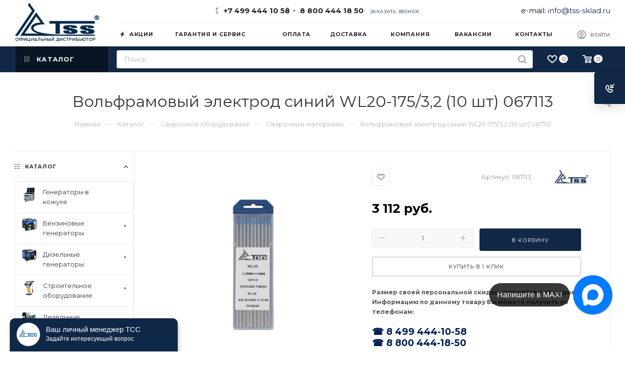

--- FILE ---
content_type: text/html; charset=UTF-8
request_url: https://tss-sklad.ru/catalog/product/volframovyy_elektrod_siniy_wl20_175_3_2_10_sht_067113/
body_size: 84520
content:
<!DOCTYPE html>
<html xmlns="http://www.w3.org/1999/xhtml" xml:lang="ru" lang="ru"  >
<head><link rel="canonical" href="https://tss-sklad.ru/catalog/product/volframovyy_elektrod_siniy_wl20_175_3_2_10_sht_067113/" />
	<title>Вольфрамовый электрод синий WL20-175/3,2 (10 шт) 067113 купить на официальном сайте с доставкой по Москве и РФ - цена, отзывы, характеристики</title>
	
	<!-- Google Tag Manager -->
	<script>(function(w,d,s,l,i){w[l]=w[l]||[];w[l].push({'gtm.start':
	new Date().getTime(),event:'gtm.js'});var f=d.getElementsByTagName(s)[0],
	j=d.createElement(s),dl=l!='dataLayer'?'&l='+l:'';j.async=true;j.src=
	'https://www.googletagmanager.com/gtm.js?id='+i+dl;f.parentNode.insertBefore(j,f);
	})(window,document,'script','dataLayer','GTM-WVPPKJR');</script>
	<!-- End Google Tag Manager -->

	<!--<script data-skip-moving="true">
		(function (d) {
			var xhr = new XMLHttpRequest(),
				s = d.createElement("script"),
				f = d.head.firstChild;
			s.type = "text/javascript";
			s.async = true;
			s.setAttribute("id", "7bf0a3c6b80d8e240aa1478b18bbb47d");
			f.parentNode.insertBefore(s, f);
			xhr.onreadystatechange = function () {
				if (this.readyState === 4 && this.status === 200) {
					d.getElementById("7bf0a3c6b80d8e240aa1478b18bbb47d").innerHTML = this.responseText;
				}
			};
			xhr.open("GET", "https://sovetnik-off.ru/block/7bf0a3c6b80d8e240aa1478b18bbb47d", false);
			xhr.send();
		})(document);
	</script>-->
	<meta name="google-site-verification" content="na5D6FAZ-FKtkmqlDwOUL0N0B7C2Y748GKngGxrrWjg" />
	<meta name="viewport" content="initial-scale=1.0, width=device-width, maximum-scale=1" />
	<meta name="HandheldFriendly" content="true" />
	<meta name="yes" content="yes" />
	<meta name="apple-mobile-web-app-status-bar-style" content="black" />
	<meta name="SKYPE_TOOLBAR" content="SKYPE_TOOLBAR_PARSER_COMPATIBLE" />
	<meta http-equiv="Content-Type" content="text/html; charset=UTF-8" />
<meta name="keywords" content="Вольфрамовый электрод синий WL20-175/3,2 (10 шт) 067113" />
<meta name="description" content="вольфрамовый электрод синий wl20-175/3,2 (10 шт) 067113 профессиональное оборудование по низким ценам, большой выбор и выгодная цена на вольфрамовый электрод синий wl20-175/3,2 (10 шт) 067113, Гарантия от производителя, предпродажная подготовка на вольфрамовый электрод синий wl20-175/3,2 (10 шт) 067113, отзывы и технические характеристики, официальный сайт. Доставка во все регионы России. TSS производитель энергетического оборудования и строительной техники, вольфрамовый электрод синий wl20-175/3,2 (10 шт) 067113 всегда в наличии на складе в Москве. Сертификаты соответствия" />
<link href="/bitrix/css/aspro.max/notice.css?16428841483623"  rel="stylesheet" />
<link href="/bitrix/js/ui/design-tokens/dist/ui.design-tokens.css?173943401226358"  rel="stylesheet" />
<link href="/bitrix/js/ui/fonts/opensans/ui.font.opensans.css?16671258362555"  rel="stylesheet" />
<link href="/bitrix/js/main/popup/dist/main.popup.bundle.css?176030068931694"  rel="stylesheet" />
<link href="/bitrix/templates/aspro_max/components/bitrix/catalog/main/style.css?173943455951486"  rel="stylesheet" />
<link href="/bitrix/templates/aspro_max/css/main_slider.min.css?173943451927773"  rel="stylesheet" />
<link href="/bitrix/templates/aspro_max/css/blocks/grid-list.min.css?17394345534788"  rel="stylesheet" />
<link href="/bitrix/templates/aspro_max/css/skeleton.css?1693345752759"  rel="stylesheet" />
<link href="/bitrix/templates/aspro_max/css/conditional/ui-card.min.css?1739434553518"  rel="stylesheet" />
<link href="/bitrix/templates/aspro_max/css/video_block.min.css?1739434552374"  rel="stylesheet" />
<link href="/bitrix/templates/aspro_max/css/left_block_main_page.css?169334576521562"  rel="stylesheet" />
<link href="/bitrix/templates/aspro_max/components/bitrix/menu/left_front_catalog/style.css?16933457551582"  rel="stylesheet" />
<link href="/bitrix/templates/aspro_max/vendor/css/carousel/owl/owl.carousel.min.css?16482308253351"  rel="stylesheet" />
<link href="/bitrix/templates/aspro_max/vendor/css/carousel/owl/owl.theme.default.min.css?16482308251013"  rel="stylesheet" />
<link href="/bitrix/templates/aspro_max/css/detail-gallery.css?17394345118093"  rel="stylesheet" />
<link href="/bitrix/templates/aspro_max/css/bonus-system.min.css?16933457501535"  rel="stylesheet" />
<link href="/bitrix/templates/aspro_max/css/jquery.fancybox.min.css?166555538013062"  rel="stylesheet" />
<link href="/bitrix/templates/aspro_max/css/animation/animation_ext.css?16482308254934"  rel="stylesheet" />
<link href="/bitrix/templates/aspro_max/css/blocks/dark-light-theme.css?16655553462648"  data-template-style="true"  rel="stylesheet" />
<link href="/bitrix/templates/aspro_max/css/colored.css?17394345244203"  data-template-style="true"  rel="stylesheet" />
<link href="/bitrix/templates/aspro_max/vendor/css/bootstrap.css?1648230825114216"  data-template-style="true"  rel="stylesheet" />
<link href="/bitrix/templates/aspro_max/css/styles.css?1739434559210466"  data-template-style="true"  rel="stylesheet" />
<link href="/bitrix/templates/aspro_max/css/blocks/blocks.css?173943458323521"  data-template-style="true"  rel="stylesheet" />
<link href="/bitrix/templates/aspro_max/css/blocks/common.blocks/counter-state/counter-state.css?1693345768490"  data-template-style="true"  rel="stylesheet" />
<link href="/bitrix/templates/aspro_max/css/menu.css?174255452885179"  data-template-style="true"  rel="stylesheet" />
<link href="/bitrix/templates/aspro_max/css/catalog.css?173943454017774"  data-template-style="true"  rel="stylesheet" />
<link href="/bitrix/templates/aspro_max/vendor/css/ripple.css?1648230825854"  data-template-style="true"  rel="stylesheet" />
<link href="/bitrix/templates/aspro_max/css/stores.css?169334575210361"  data-template-style="true"  rel="stylesheet" />
<link href="/bitrix/templates/aspro_max/css/yandex_map.css?17394345147689"  data-template-style="true"  rel="stylesheet" />
<link href="/bitrix/templates/aspro_max/css/header_fixed.css?169334575013592"  data-template-style="true"  rel="stylesheet" />
<link href="/bitrix/templates/aspro_max/ajax/ajax.css?1648230826326"  data-template-style="true"  rel="stylesheet" />
<link href="/bitrix/templates/aspro_max/css/searchtitle.css?173943451611973"  data-template-style="true"  rel="stylesheet" />
<link href="/bitrix/templates/aspro_max/css/blocks/line-block.min.css?16655553924730"  data-template-style="true"  rel="stylesheet" />
<link href="/bitrix/templates/aspro_max/components/bitrix/menu/top/style.css?1665555392204"  data-template-style="true"  rel="stylesheet" />
<link href="/bitrix/templates/aspro_max/css/mega_menu.css?16933457651653"  data-template-style="true"  rel="stylesheet" />
<link href="/bitrix/templates/aspro_max/vendor/css/carousel/swiper/swiper-bundle.min.css?173943451414468"  data-template-style="true"  rel="stylesheet" />
<link href="/bitrix/templates/aspro_max/css/slider.swiper.min.css?17394345794048"  data-template-style="true"  rel="stylesheet" />
<link href="/bitrix/templates/aspro_max/components/bitrix/breadcrumb/main/style.css?16933457552354"  data-template-style="true"  rel="stylesheet" />
<link href="/bitrix/templates/aspro_max/css/footer.css?173943455337303"  data-template-style="true"  rel="stylesheet" />
<link href="/bitrix/components/aspro/marketing.popup/templates/max/style.css?17394345459099"  data-template-style="true"  rel="stylesheet" />
<link href="/bitrix/templates/aspro_max/styles.css?173943455321178"  data-template-style="true"  rel="stylesheet" />
<link href="/bitrix/templates/aspro_max/template_styles.css?1742554528470582"  data-template-style="true"  rel="stylesheet" />
<link href="/bitrix/templates/aspro_max/css/header.css?173943451136544"  data-template-style="true"  rel="stylesheet" />
<link href="/bitrix/templates/aspro_max/css/media.css?1739434579195604"  data-template-style="true"  rel="stylesheet" />
<link href="/bitrix/templates/aspro_max/css/h1-normal.css?164823082539"  data-template-style="true"  rel="stylesheet" />
<link href="/bitrix/templates/aspro_max/themes/custom_s1/theme.css?175629910454973"  data-template-style="true"  rel="stylesheet" />
<link href="/bitrix/templates/aspro_max/css/widths/width-2.css?17394344675115"  data-template-style="true"  rel="stylesheet" />
<link href="/bitrix/templates/aspro_max/css/fonts/font-10.css?16482308251097"  data-template-style="true"  rel="stylesheet" />
<link href="/bitrix/templates/aspro_max/css/custom.css?17405147211272"  data-template-style="true"  rel="stylesheet" />
<script>if(!window.BX)window.BX={};if(!window.BX.message)window.BX.message=function(mess){if(typeof mess==='object'){for(let i in mess) {BX.message[i]=mess[i];} return true;}};</script>
<script>(window.BX||top.BX).message({"JS_CORE_LOADING":"Загрузка...","JS_CORE_NO_DATA":"- Нет данных -","JS_CORE_WINDOW_CLOSE":"Закрыть","JS_CORE_WINDOW_EXPAND":"Развернуть","JS_CORE_WINDOW_NARROW":"Свернуть в окно","JS_CORE_WINDOW_SAVE":"Сохранить","JS_CORE_WINDOW_CANCEL":"Отменить","JS_CORE_WINDOW_CONTINUE":"Продолжить","JS_CORE_H":"ч","JS_CORE_M":"м","JS_CORE_S":"с","JSADM_AI_HIDE_EXTRA":"Скрыть лишние","JSADM_AI_ALL_NOTIF":"Показать все","JSADM_AUTH_REQ":"Требуется авторизация!","JS_CORE_WINDOW_AUTH":"Войти","JS_CORE_IMAGE_FULL":"Полный размер"});</script>
<script src="/bitrix/js/main/core/core.js?1760301770511455"></script>
<script>BX.Runtime.registerExtension({"name":"main.core","namespace":"BX","loaded":true});</script>
<script>BX.setJSList(["\/bitrix\/js\/main\/core\/core_ajax.js","\/bitrix\/js\/main\/core\/core_promise.js","\/bitrix\/js\/main\/polyfill\/promise\/js\/promise.js","\/bitrix\/js\/main\/loadext\/loadext.js","\/bitrix\/js\/main\/loadext\/extension.js","\/bitrix\/js\/main\/polyfill\/promise\/js\/promise.js","\/bitrix\/js\/main\/polyfill\/find\/js\/find.js","\/bitrix\/js\/main\/polyfill\/includes\/js\/includes.js","\/bitrix\/js\/main\/polyfill\/matches\/js\/matches.js","\/bitrix\/js\/ui\/polyfill\/closest\/js\/closest.js","\/bitrix\/js\/main\/polyfill\/fill\/main.polyfill.fill.js","\/bitrix\/js\/main\/polyfill\/find\/js\/find.js","\/bitrix\/js\/main\/polyfill\/matches\/js\/matches.js","\/bitrix\/js\/main\/polyfill\/core\/dist\/polyfill.bundle.js","\/bitrix\/js\/main\/core\/core.js","\/bitrix\/js\/main\/polyfill\/intersectionobserver\/js\/intersectionobserver.js","\/bitrix\/js\/main\/lazyload\/dist\/lazyload.bundle.js","\/bitrix\/js\/main\/polyfill\/core\/dist\/polyfill.bundle.js","\/bitrix\/js\/main\/parambag\/dist\/parambag.bundle.js"]);
</script>
<script>BX.Runtime.registerExtension({"name":"aspro_bootstrap","namespace":"window","loaded":true});</script>
<script>BX.Runtime.registerExtension({"name":"aspro_logo","namespace":"window","loaded":true});</script>
<script>(window.BX||top.BX).message({"NOTICE_ADDED2CART":"В корзине","NOTICE_CLOSE":"Закрыть","NOTICE_MORE":"и ещё #COUNT# #PRODUCTS#","NOTICE_PRODUCT0":"товаров","NOTICE_PRODUCT1":"товар","NOTICE_PRODUCT2":"товара","NOTICE_ADDED2DELAY":"В отложенных","NOTICE_ADDED2COMPARE":"В сравнении","NOTICE_ERROR":"Ошибка","NOTICE_REQUEST_ERROR":"Ошибка запроса","NOTICE_AUTHORIZED":"Вы успешно авторизовались","NOTICE_ADDED2FAVORITE":"В избранном","NOTICE_ADDED2SUBSCRIBE":"Вы подписались","NOTICE_REMOVED_FROM_COMPARE":"Удалено из сравнения","NOTICE_REMOVED_FROM_FAVORITE":"Удалено из избранного","NOTICE_REMOVED_FROM_SUBSCRIBE":"Удалено из подписки"});</script>
<script>BX.Runtime.registerExtension({"name":"aspro_notice","namespace":"window","loaded":true});</script>
<script>BX.Runtime.registerExtension({"name":"aspro_jquery.validate","namespace":"window","loaded":true});</script>
<script>BX.Runtime.registerExtension({"name":"aspro_validate","namespace":"window","loaded":true});</script>
<script>BX.Runtime.registerExtension({"name":"aspro_jquery.uniform","namespace":"window","loaded":true});</script>
<script>(window.BX||top.BX).message({"CT_BST_SEARCH_BUTTON2":"Найти","SEARCH_IN_SITE_FULL":"По всему сайту","SEARCH_IN_SITE":"Везде","SEARCH_IN_CATALOG_FULL":"По каталогу","SEARCH_IN_CATALOG":"Каталог"});</script>
<script>BX.Runtime.registerExtension({"name":"aspro_searchtitle","namespace":"window","loaded":true});</script>
<script>BX.Runtime.registerExtension({"name":"aspro_line_block","namespace":"window","loaded":true});</script>
<script>BX.Runtime.registerExtension({"name":"aspro_mega_menu","namespace":"window","loaded":true});</script>
<script>BX.Runtime.registerExtension({"name":"aspro_swiper_init","namespace":"window","loaded":true});</script>
<script>BX.Runtime.registerExtension({"name":"aspro_swiper","namespace":"window","loaded":true});</script>
<script>BX.Runtime.registerExtension({"name":"ui.design-tokens","namespace":"window","loaded":true});</script>
<script>BX.Runtime.registerExtension({"name":"ui.fonts.opensans","namespace":"window","loaded":true});</script>
<script>BX.Runtime.registerExtension({"name":"main.popup","namespace":"BX.Main","loaded":true});</script>
<script>BX.Runtime.registerExtension({"name":"popup","namespace":"window","loaded":true});</script>
<script type="extension/settings" data-extension="currency.currency-core">{"region":"ru"}</script>
<script>BX.Runtime.registerExtension({"name":"currency.currency-core","namespace":"BX.Currency","loaded":true});</script>
<script>BX.Runtime.registerExtension({"name":"currency","namespace":"window","loaded":true});</script>
<script>BX.Runtime.registerExtension({"name":"aspro_swiper_main_styles","namespace":"window","loaded":true});</script>
<script>BX.Runtime.registerExtension({"name":"aspro_swiper_events","namespace":"window","loaded":true});</script>
<script>BX.Runtime.registerExtension({"name":"aspro_hash_location","namespace":"window","loaded":true});</script>
<script>BX.Runtime.registerExtension({"name":"aspro_tabs_history","namespace":"window","loaded":true});</script>
<script>BX.Runtime.registerExtension({"name":"aspro_countdown","namespace":"window","loaded":true});</script>
<script>BX.Runtime.registerExtension({"name":"aspro_grid-list","namespace":"window","loaded":true});</script>
<script>BX.Runtime.registerExtension({"name":"aspro_video_inline_appear","namespace":"window","loaded":true});</script>
<script>BX.Runtime.registerExtension({"name":"aspro_skeleton","namespace":"window","loaded":true});</script>
<script>BX.Runtime.registerExtension({"name":"aspro_ui-card","namespace":"window","loaded":true});</script>
<script>BX.Runtime.registerExtension({"name":"aspro_video_block","namespace":"window","loaded":true});</script>
<script>BX.Runtime.registerExtension({"name":"aspro_smart_position_dropdown","namespace":"window","loaded":true});</script>
<script>BX.Runtime.registerExtension({"name":"aspro_left_menu_aim","namespace":"window","loaded":true});</script>
<script>BX.Runtime.registerExtension({"name":"ls","namespace":"window","loaded":true});</script>
<script>BX.Runtime.registerExtension({"name":"aspro_owl_carousel","namespace":"window","loaded":true});</script>
<script>BX.Runtime.registerExtension({"name":"aspro_catalog_element","namespace":"window","loaded":true});</script>
<script>BX.Runtime.registerExtension({"name":"aspro_detail_gallery","namespace":"window","loaded":true});</script>
<script>BX.Runtime.registerExtension({"name":"aspro_bonus_system","namespace":"window","loaded":true});</script>
<script>BX.Runtime.registerExtension({"name":"aspro_fancybox","namespace":"window","loaded":true});</script>
<script>BX.Runtime.registerExtension({"name":"aspro_animation_ext","namespace":"window","loaded":true});</script>
<script>(window.BX||top.BX).message({"LANGUAGE_ID":"ru","FORMAT_DATE":"DD.MM.YYYY","FORMAT_DATETIME":"DD.MM.YYYY HH:MI:SS","COOKIE_PREFIX":"BITRIX_SM","SERVER_TZ_OFFSET":"0","UTF_MODE":"Y","SITE_ID":"s1","SITE_DIR":"\/","USER_ID":"","SERVER_TIME":1769138867,"USER_TZ_OFFSET":10800,"USER_TZ_AUTO":"Y","bitrix_sessid":"48627cc865d65e8d0374eb5dc110484e"});</script>

<script src="/bitrix/js/main/ajax.js?161624860735509"></script>
<script src="/bitrix/js/aspro.max/notice.js?173943458228165"></script>
<script src="/bitrix/js/main/popup/dist/main.popup.bundle.js?1760301821119638"></script>
<script src="/bitrix/js/currency/currency-core/dist/currency-core.bundle.js?17394335338800"></script>
<script src="/bitrix/js/currency/core_currency.js?17394335331181"></script>
<script src="/bitrix/js/main/core/core_ls.js?17394343004201"></script>
<script>
					(function () {
						"use strict";
						var counter = function ()
						{
							var cookie = (function (name) {
								var parts = ("; " + document.cookie).split("; " + name + "=");
								if (parts.length == 2) {
									try {return JSON.parse(decodeURIComponent(parts.pop().split(";").shift()));}
									catch (e) {}
								}
							})("BITRIX_CONVERSION_CONTEXT_s1");
							if (cookie && cookie.EXPIRE >= BX.message("SERVER_TIME"))
								return;
							var request = new XMLHttpRequest();
							request.open("POST", "/bitrix/tools/conversion/ajax_counter.php", true);
							request.setRequestHeader("Content-type", "application/x-www-form-urlencoded");
							request.send(
								"SITE_ID="+encodeURIComponent("s1")+
								"&sessid="+encodeURIComponent(BX.bitrix_sessid())+
								"&HTTP_REFERER="+encodeURIComponent(document.referrer)
							);
						};
						if (window.frameRequestStart === true)
							BX.addCustomEvent("onFrameDataReceived", counter);
						else
							BX.ready(counter);
					})();
				</script>
<script>BX.message({'PORTAL_WIZARD_NAME':'Аспро: Максимум - интернет-магазин','PORTAL_WIZARD_DESC':'Аспро: Максимум - интернет магазин с поддержкой современных технологий: BigData, композитный сайт, фасетный поиск, адаптивная верстка','ASPRO_MAX_MOD_INST_OK':'Поздравляем, модуль «Аспро: Максимум - интернет-магазин» успешно установлен!<br />\nДля установки готового сайта, пожалуйста перейдите <a href=\'/bitrix/admin/wizard_list.php?lang=ru\'>в список мастеров<\/a> <br />и выберите пункт «Установить» в меню мастера aspro:max','ASPRO_MAX_MOD_UNINST_OK':'Удаление модуля успешно завершено','ASPRO_MAX_SCOM_INSTALL_NAME':'Аспро: Максимум - интернет-магазин','ASPRO_MAX_SCOM_INSTALL_DESCRIPTION':'Мастер создания интернет-магазина «Аспро: Максимум - интернет-магазин»','ASPRO_MAX_SCOM_INSTALL_TITLE':'Установка модуля \"Аспро: Максимум\"','ASPRO_MAX_SCOM_UNINSTALL_TITLE':'Удаление модуля \"Аспро: Максимум\"','ASPRO_MAX_SPER_PARTNER':'Аспро','ASPRO_MAX_PARTNER_URI':'http://www.aspro.ru','OPEN_WIZARDS_LIST':'Открыть список мастеров','ASPRO_MAX_INSTALL_SITE':'Установить готовый сайт','PHONE':'Телефон','FAST_VIEW':'Быстрый просмотр','TABLES_SIZE_TITLE':'Подбор размера','SOCIAL':'Социальные сети','DESCRIPTION':'Описание магазина','ITEMS':'Товары','LOGO':'Логотип','REGISTER_INCLUDE_AREA':'Текст о регистрации','AUTH_INCLUDE_AREA':'Текст об авторизации','FRONT_IMG':'Изображение компании','EMPTY_CART':'пуста','CATALOG_VIEW_MORE':'... Показать все','CATALOG_VIEW_LESS':'... Свернуть','JS_REQUIRED':'Заполните это поле','JS_FORMAT':'Неверный формат','JS_FILE_EXT':'Недопустимое расширение файла','JS_PASSWORD_COPY':'Пароли не совпадают','JS_PASSWORD_LENGTH':'Минимум 6 символов','JS_ERROR':'Неверно заполнено поле','JS_FILE_SIZE':'Максимальный размер 5мб','JS_FILE_BUTTON_NAME':'Выберите файл','JS_FILE_DEFAULT':'Прикрепите файл','JS_DATE':'Некорректная дата','JS_DATETIME':'Некорректная дата/время','JS_REQUIRED_LICENSES':'Согласитесь с условиями','JS_REQUIRED_OFFER':'Согласитесь с условиями','LICENSE_PROP':'Согласие на обработку персональных данных','LOGIN_LEN':'Введите минимум {0} символа','FANCY_CLOSE':'Закрыть','FANCY_NEXT':'Следующий','FANCY_PREV':'Предыдущий','TOP_AUTH_REGISTER':'Регистрация','CALLBACK':'Заказать звонок','ASK':'Задать вопрос','REVIEW':'Оставить отзыв','S_CALLBACK':'Заказать звонок','UNTIL_AKC':'До конца акции','TITLE_QUANTITY_BLOCK':'Остаток','TITLE_QUANTITY':'шт','TOTAL_SUMM_ITEM':'Общая стоимость ','SUBSCRIBE_SUCCESS':'Вы успешно подписались','RECAPTCHA_TEXT':'Подтвердите, что вы не робот','JS_RECAPTCHA_ERROR':'Пройдите проверку','COUNTDOWN_SEC':'сек','COUNTDOWN_MIN':'мин','COUNTDOWN_HOUR':'час','COUNTDOWN_DAY0':'дн','COUNTDOWN_DAY1':'дн','COUNTDOWN_DAY2':'дн','COUNTDOWN_WEAK0':'Недель','COUNTDOWN_WEAK1':'Неделя','COUNTDOWN_WEAK2':'Недели','COUNTDOWN_MONTH0':'Месяцев','COUNTDOWN_MONTH1':'Месяц','COUNTDOWN_MONTH2':'Месяца','COUNTDOWN_YEAR0':'Лет','COUNTDOWN_YEAR1':'Год','COUNTDOWN_YEAR2':'Года','COUNTDOWN_COMPACT_SEC':'с','COUNTDOWN_COMPACT_MIN':'м','COUNTDOWN_COMPACT_HOUR':'ч','COUNTDOWN_COMPACT_DAY':'д','COUNTDOWN_COMPACT_WEAK':'н','COUNTDOWN_COMPACT_MONTH':'м','COUNTDOWN_COMPACT_YEAR0':'л','COUNTDOWN_COMPACT_YEAR1':'г','CATALOG_PARTIAL_BASKET_PROPERTIES_ERROR':'Заполнены не все свойства у добавляемого товара','CATALOG_EMPTY_BASKET_PROPERTIES_ERROR':'Выберите свойства товара, добавляемые в корзину в параметрах компонента','CATALOG_ELEMENT_NOT_FOUND':'Элемент не найден','ERROR_ADD2BASKET':'Ошибка добавления товара в корзину','CATALOG_SUCCESSFUL_ADD_TO_BASKET':'Успешное добавление товара в корзину','ERROR_BASKET_TITLE':'Ошибка корзины','ERROR_BASKET_PROP_TITLE':'Выберите свойства, добавляемые в корзину','ERROR_BASKET_BUTTON':'Выбрать','BASKET_TOP':'Корзина в шапке','ERROR_ADD_DELAY_ITEM':'Ошибка отложенной корзины','VIEWED_TITLE':'Ранее вы смотрели','VIEWED_BEFORE':'Ранее вы смотрели','BEST_TITLE':'Лучшие предложения','CT_BST_SEARCH_BUTTON':'Поиск','CT_BST_SEARCH2_BUTTON':'Найти','BASKET_PRINT_BUTTON':'Распечатать','BASKET_CLEAR_ALL_BUTTON':'Очистить','BASKET_QUICK_ORDER_BUTTON':'Быстрый заказ','BASKET_CONTINUE_BUTTON':'Продолжить покупки','BASKET_ORDER_BUTTON':'Оформить заказ','SHARE_BUTTON':'Поделиться','BASKET_CHANGE_TITLE':'Ваш заказ','BASKET_CHANGE_LINK':'Изменить','MORE_INFO_SKU':'Купить','FROM':'от','BEFORE':'до','TITLE_BLOCK_VIEWED_NAME':'Ранее вы смотрели','T_BASKET':'Корзина','FILTER_EXPAND_VALUES':'Показать все','FILTER_HIDE_VALUES':'Свернуть','FULL_ORDER':'Полный заказ','CUSTOM_COLOR_CHOOSE':'Выбрать','CUSTOM_COLOR_CANCEL':'Отмена','S_MOBILE_MENU':'Меню','MAX_T_MENU_BACK':'Назад','MAX_T_MENU_CALLBACK':'Обратная связь','MAX_T_MENU_CONTACTS_TITLE':'Будьте на связи','SEARCH_TITLE':'Поиск','SOCIAL_TITLE':'Оставайтесь на связи','HEADER_SCHEDULE':'Время работы','SEO_TEXT':'SEO описание','COMPANY_IMG':'Картинка компании','COMPANY_TEXT':'Описание компании','CONFIG_SAVE_SUCCESS':'Настройки сохранены','CONFIG_SAVE_FAIL':'Ошибка сохранения настроек','ITEM_ECONOMY':'Экономия','ITEM_ARTICLE':'Артикул: ','JS_FORMAT_ORDER':'имеет неверный формат','JS_BASKET_COUNT_TITLE':'В корзине товаров на SUMM','POPUP_VIDEO':'Видео','POPUP_GIFT_TEXT':'Нашли что-то особенное? Намекните другу о подарке!','ORDER_FIO_LABEL':'Ф.И.О.','ORDER_PHONE_LABEL':'Телефон','ORDER_REGISTER_BUTTON':'Регистрация','PRICES_TYPE':'Варианты цен','FILTER_HELPER_VALUES':' знач.','SHOW_MORE_SCU_MAIN':'Еще #COUNT#','SHOW_MORE_SCU_1':'предложение','SHOW_MORE_SCU_2':'предложения','SHOW_MORE_SCU_3':'предложений','PARENT_ITEM_NOT_FOUND':'Не найден основной товар для услуги в корзине. Обновите страницу и попробуйте снова.','INVALID_NUMBER':'Неверный номер','INVALID_COUNTRY_CODE':'Неверный код страны','TOO_SHORT':'Номер слишком короткий','TOO_LONG':'Номер слишком длинный','FORM_REQUIRED_FIELDS':'обязательные поля'})</script>
<link href="/bitrix/templates/aspro_max/css/critical.css?169334574833" data-skip-moving="true" rel="stylesheet">
<meta name="theme-color" content="#112846">
<style>:root{--theme-base-color: #112846;--theme-base-opacity-color: #1128461a;--theme-base-color-hue:214;--theme-base-color-saturation:61%;--theme-base-color-lightness:17%;}</style>
<link href="https://fonts.gstatic.com" rel="preconnect" crossorigin>
<link rel="preload" href="https://fonts.googleapis.com/css?family=Montserrat:300italic,400italic,500italic,700italic,400,300,500,700subset=latin,cyrillic-ext&display=swap" as="style" crossorigin>
<link rel="stylesheet" href="https://fonts.googleapis.com/css?family=Montserrat:300italic,400italic,500italic,700italic,400,300,500,700subset=latin,cyrillic-ext&display=swap" crossorigin>
<style>html {--theme-page-width: 1500px;--theme-page-width-padding: 30px}</style>
<script src="/bitrix/templates/aspro_max/js/observer.js" async defer></script>
<link href="/bitrix/templates/aspro_max/css/print.css?169334575523591" data-template-style="true" rel="stylesheet" media="print">
                    <script src="/bitrix/templates/aspro_max/js/app.js?17394345835512"></script>
                    <script data-skip-moving="true" src="/bitrix/js/main/jquery/jquery-2.2.4.min.js"></script>
                    <script data-skip-moving="true" src="/bitrix/templates/aspro_max/js/speed.min.js?=1739434540"></script>
<link rel="apple-touch-icon" sizes="180x180" href="/upload/CMax/660/y2ia16x3ja5spr3tyaxf18iyab4igsca.svg" />
<meta property="og:description" content="вольфрамовый электрод синий wl20-175/3,2 (10 шт) 067113 профессиональное оборудование по низким ценам, большой выбор и выгодная цена на вольфрамовый электрод синий wl20-175/3,2 (10 шт) 067113, Гарантия от производителя, предпродажная подготовка на вольфрамовый электрод синий wl20-175/3,2 (10 шт) 067..." />
<meta property="og:image" content="https://tss-sklad.ru:443/upload/iblock/32b/32ba89d35e709db2b81587cbeebd044a.jpeg" />
<link rel="image_src" href="https://tss-sklad.ru:443/upload/iblock/32b/32ba89d35e709db2b81587cbeebd044a.jpeg"  />
<meta property="og:title" content="Вольфрамовый электрод синий WL20-175/3,2 (10 шт) 067113 купить на официальном сайте с доставкой по Москве и РФ - цена, отзывы, характеристики" />
<meta property="og:type" content="website" />
<meta property="og:url" content="https://tss-sklad.ru:443/catalog/product/volframovyy_elektrod_siniy_wl20_175_3_2_10_sht_067113/" />
<script src="/bitrix/templates/aspro_max/js/fetch/bottom_panel.js?1739434540771" defer=""></script>

<script src="/bitrix/templates/aspro_max/vendor/js/bootstrap.js?164823082527908"></script>
<script src="/bitrix/templates/aspro_max/js/jquery.actual.min.js?16482308251251"></script>
<script src="/bitrix/templates/aspro_max/vendor/js/ripple.js?16482308254702"></script>
<script src="/bitrix/templates/aspro_max/js/browser.js?16482308251032"></script>
<script src="/bitrix/templates/aspro_max/vendor/js/sticky-sidebar.js?164823082525989"></script>
<script src="/bitrix/templates/aspro_max/js/jquery.alphanumeric.js?16482308251972"></script>
<script src="/bitrix/templates/aspro_max/js/jquery.cookie.js?16482308253066"></script>
<script src="/bitrix/templates/aspro_max/js/mobile.js?173943455328083"></script>
<script src="/bitrix/templates/aspro_max/js/main.js?1739434583301132"></script>
<script src="/bitrix/templates/aspro_max/js/blocks/blocks.js?17394345536818"></script>
<script src="/bitrix/templates/aspro_max/js/logo.min.js?17394345083490"></script>
<script src="/bitrix/templates/aspro_max/js/autoload/dropdown-product.js?17394345831625"></script>
<script src="/bitrix/templates/aspro_max/js/autoload/item-action.js?173943458320332"></script>
<script src="/bitrix/templates/aspro_max/js/autoload/select_offer_load.js?17394344671192"></script>
<script src="/bitrix/templates/aspro_max/js/jquery.validate.js?164823082539131"></script>
<script src="/bitrix/templates/aspro_max/js/conditional/validation.js?17394345836144"></script>
<script src="/bitrix/templates/aspro_max/js/jquery.uniform.min.js?16482308258308"></script>
<script src="/bitrix/components/bitrix/search.title/script.js?174963049110542"></script>
<script src="/bitrix/templates/aspro_max/components/bitrix/search.title/mega_menu/script.js?173943451610679"></script>
<script src="/bitrix/templates/aspro_max/js/searchtitle.js?16933457651367"></script>
<script src="/bitrix/templates/aspro_max/components/bitrix/menu/top/script.js?166555534636"></script>
<script src="/bitrix/templates/aspro_max/js/mega_menu.js?17394345791064"></script>
<script src="/bitrix/templates/aspro_max/components/bitrix/news.list/banners/script.js?166555534086"></script>
<script src="/bitrix/templates/aspro_max/js/slider.swiper.min.js?17394345111765"></script>
<script src="/bitrix/templates/aspro_max/vendor/js/carousel/swiper/swiper-bundle.min.js?1739434579158093"></script>
<script src="/bitrix/templates/aspro_max/components/bitrix/search.title/corp/script.js?173943451610699"></script>
<script src="/bitrix/templates/aspro_max/components/bitrix/menu/bottom/script.js?1693345748789"></script>
<script src="/bitrix/templates/aspro_max/components/bitrix/search.title/fixed/script.js?169334576510790"></script>
<script src="/bitrix/templates/aspro_max/js/custom.js?16482308251769"></script>
<script src="/bitrix/templates/aspro_max/components/bitrix/catalog/main/script.js?173943451119831"></script>
<script src="/bitrix/templates/aspro_max/components/bitrix/catalog.element/main4/script.js?17394345839603"></script>
<script src="/bitrix/templates/aspro_max/components/bitrix/sale.prediction.product.detail/main/script.js?1648230825579"></script>
<script src="/bitrix/templates/aspro_max/js/slider.swiper.galleryEvents.min.js?17394345112465"></script>
<script src="/bitrix/templates/aspro_max/js/hash_location.js?1693345750995"></script>
<script src="/bitrix/templates/aspro_max/js/tabs_history.js?17394345362216"></script>
<script src="/bitrix/templates/aspro_max/js/countdown.js?1693345755620"></script>
<script src="/bitrix/templates/aspro_max/js/video_inline_appear.min.js?1739434553408"></script>
<script src="/bitrix/templates/aspro_max/js/jquery.history.js?164823082521571"></script>
<script src="/bitrix/templates/aspro_max/components/bitrix/menu/left_front_catalog/script.js?1693345755120"></script>
<script src="/bitrix/templates/aspro_max/js/smartPositionDropdown.js?1739434467703"></script>
<script src="/bitrix/templates/aspro_max/js/leftMenuAim.js?1739434467762"></script>
<script src="/bitrix/templates/aspro_max/vendor/js/carousel/owl/owl.carousel.min.js?164823082544743"></script>
<script src="/bitrix/templates/aspro_max/js/catalog_element.min.js?1739434540802"></script>
<script src="/bitrix/templates/aspro_max/js/jquery.fancybox.min.js?164823082567390"></script>
<script src="/bitrix/components/aspro/marketing.popup/templates/max/js/jqmInit.js?17603020515708"></script>
<script src="/bitrix/components/aspro/marketing.popup/js/script.js?17394345456256"></script>
		<style>html {--theme-items-gap:32px;--fixed-header:105px;--fixed-tabs:49px;}</style>	
</head>
<body class=" site_s1  fill_bg_n catalog-delayed-btn-Y theme-light" id="main" data-site="/">
<!-- Google Tag Manager (noscript) -->
<noscript><iframe src="https://www.googletagmanager.com/ns.html?id=GTM-WVPPKJR"
height="0" width="0" style="display:none;visibility:hidden"></iframe></noscript>
<!-- End Google Tag Manager (noscript) -->

	
	<div id="panel"></div>
	
				<!--'start_frame_cache_basketitems-component-block'-->												<div id="ajax_basket"></div>
					<!--'end_frame_cache_basketitems-component-block'-->								<div class="cd-modal-bg"></div>
		<script data-skip-moving="true">var solutionName = 'arMaxOptions';</script>
		<script src="/bitrix/templates/aspro_max/js/setTheme.php?site_id=s1&site_dir=/" data-skip-moving="true"></script>
		<script>window.onload=function(){window.basketJSParams = window.basketJSParams || [];window.dataLayer = window.dataLayer || [];}
		BX.message({'MIN_ORDER_PRICE_TEXT':'<b>Минимальная сумма заказа #PRICE#<\/b><br/>Пожалуйста, добавьте еще товаров в корзину','LICENSES_TEXT':'Я согласен на <a href=\"/include/licenses_detail.php\" target=\"_blank\">обработку персональных данных<\/a>','OFFER_TEXT':'Согласен с <a href=\"/include/offer_detail.php\" target=\"_blank\">публичной офертой<\/a>'});
		arAsproOptions.PAGES.FRONT_PAGE = window[solutionName].PAGES.FRONT_PAGE = "";arAsproOptions.PAGES.BASKET_PAGE = window[solutionName].PAGES.BASKET_PAGE = "";arAsproOptions.PAGES.ORDER_PAGE = window[solutionName].PAGES.ORDER_PAGE = "";arAsproOptions.PAGES.PERSONAL_PAGE = window[solutionName].PAGES.PERSONAL_PAGE = "";arAsproOptions.PAGES.CATALOG_PAGE = window[solutionName].PAGES.CATALOG_PAGE = "1";</script>
		<div class="wrapper1  header_bgcolored long_header2 colored_header with_left_block  catalog_page basket_normal basket_fill_COLOR side_LEFT block_side_NORMAL catalog_icons_Y banner_auto with_fast_view mheader-v1 header-v6_tss header-font-lower_N regions_N title_position_CENTERED footer-v1 front-vindex1 mfixed_Y mfixed_view_always title-v3 lazy_N with_phones normal-catalog-img landing-slider big-banners-mobile-slider bottom-icons-panel-Y compact-breadcrumbs-N catalog-delayed-btn-Y  ">

<div class="mega_fixed_menu scrollblock">
	<div class="maxwidth-theme">
		<svg class="svg svg-close" width="14" height="14" viewBox="0 0 14 14">
		  <path data-name="Rounded Rectangle 568 copy 16" d="M1009.4,953l5.32,5.315a0.987,0.987,0,0,1,0,1.4,1,1,0,0,1-1.41,0L1008,954.4l-5.32,5.315a0.991,0.991,0,0,1-1.4-1.4L1006.6,953l-5.32-5.315a0.991,0.991,0,0,1,1.4-1.4l5.32,5.315,5.31-5.315a1,1,0,0,1,1.41,0,0.987,0.987,0,0,1,0,1.4Z" transform="translate(-1001 -946)"></path>
		</svg>
		<i class="svg svg-close mask arrow"></i>
		<div class="row">
			<div class="col-md-9">
				<div class="left_menu_block">
					<div class="logo_block flexbox flexbox--row align-items-normal">
						<div class="logo">
							<a href="/"><img src="/upload/CMax/454/7729g49ka54eeh3qye1inv1joe90x8r0.png" alt="TSS-SKLAD.RU" title="TSS-SKLAD.RU" data-src="" /></a>						</div>
						<div class="top-description addr">
							<span style="color: #000000;"> <span style="color: #000000;"> <span style="font-family: Verdana; color: #000000;">Официальный Дистрибьютор&nbsp;ТСС в России</span> </span> </span>						</div>
					</div>
					<div class="search_block">
						<div class="search_wrap">
							<div class="search-block">
									<div class="search-wrapper">
		<div id="title-search_mega_menu">
			<form action="/catalog/" class="search">
				<div class="search-input-div">
					<input class="search-input" id="title-search-input_mega_menu" type="text" name="q" value="" placeholder="Поиск" size="20" maxlength="50" autocomplete="off" />
				</div>
				<div class="search-button-div">
					<button class="btn btn-search" type="submit" name="s" value="Найти"><i class="svg search2  inline " aria-hidden="true"><svg width="17" height="17" ><use xlink:href="/bitrix/templates/aspro_max/images/svg/header_icons_srite.svg#search"></use></svg></i></button>
					
					<span class="close-block inline-search-hide"><span class="svg svg-close close-icons"></span></span>
				</div>
			</form>
		</div>
	</div>
<script>
	var jsControl = new JCTitleSearch3({
		//'WAIT_IMAGE': '/bitrix/themes/.default/images/wait.gif',
		'AJAX_PAGE' : '/catalog/product/volframovyy_elektrod_siniy_wl20_175_3_2_10_sht_067113/',
		'CONTAINER_ID': 'title-search_mega_menu',
		'INPUT_ID': 'title-search-input_mega_menu',
		'INPUT_ID_TMP': 'title-search-input_mega_menu',
		'MIN_QUERY_LEN': 2
	});
</script>							</div>
						</div>
					</div>
										<!-- noindex -->

	<div class="burger_menu_wrapper">
		
			<div class="top_link_wrapper">
				<div class="menu-item dropdown catalog wide_menu   active">
					<div class="wrap">
						<a class="dropdown-toggle" href="/catalog/">
							<div class="link-title color-theme-hover">
																	<i class="svg inline  svg-inline-icon_catalog" aria-hidden="true" ><svg xmlns="http://www.w3.org/2000/svg" width="10" height="10" viewBox="0 0 10 10"><path  data-name="Rounded Rectangle 969 copy 7" class="cls-1" d="M644,76a1,1,0,1,1-1,1A1,1,0,0,1,644,76Zm4,0a1,1,0,1,1-1,1A1,1,0,0,1,648,76Zm4,0a1,1,0,1,1-1,1A1,1,0,0,1,652,76Zm-8,4a1,1,0,1,1-1,1A1,1,0,0,1,644,80Zm4,0a1,1,0,1,1-1,1A1,1,0,0,1,648,80Zm4,0a1,1,0,1,1-1,1A1,1,0,0,1,652,80Zm-8,4a1,1,0,1,1-1,1A1,1,0,0,1,644,84Zm4,0a1,1,0,1,1-1,1A1,1,0,0,1,648,84Zm4,0a1,1,0,1,1-1,1A1,1,0,0,1,652,84Z" transform="translate(-643 -76)"/></svg></i>																КАТАЛОГ							</div>
						</a>
													<span class="tail"></span>
							<div class="burger-dropdown-menu row">
								<div class="menu-wrapper" >
									
																														<div class="col-md-4   has_img">
																						<a href="/catalog/generatory_v_kozhukhe/" class="color-theme-hover" title="Генераторы в кожухе">
												<span class="name option-font-bold">Генераторы в кожухе</span>
											</a>
																					</div>
									
																														<div class="col-md-4 dropdown-submenu  has_img">
																						<a href="/catalog/benzinovye_generatory/" class="color-theme-hover" title="Бензиновые генераторы">
												<span class="name option-font-bold">Бензиновые генераторы</span>
											</a>
																								<div class="burger-dropdown-menu toggle_menu">
																																									<div class="menu-item   ">
															<a href="/catalog/invertornye_generatory/" title="Инверторные генераторы">
																<span class="name color-theme-hover">Инверторные генераторы</span>
															</a>
																													</div>
																																									<div class="menu-item   ">
															<a href="/catalog/generatory_s_ruchnym_zapuskom/" title="Генераторы с ручным запуском">
																<span class="name color-theme-hover">Генераторы с ручным запуском</span>
															</a>
																													</div>
																																									<div class="menu-item   ">
															<a href="/catalog/generatory_s_avtozapuskom/" title="Генераторы с автозапуском">
																<span class="name color-theme-hover">Генераторы с автозапуском</span>
															</a>
																													</div>
																																									<div class="menu-item   ">
															<a href="/catalog/benzinovye_generatory_odnofaznye_220_v/" title="Бензиновые генераторы однофазные 220 В">
																<span class="name color-theme-hover">Бензиновые генераторы однофазные 220 В</span>
															</a>
																													</div>
																																									<div class="menu-item   ">
															<a href="/catalog/benzinovye_generatory_trekhfaznye_380_v/" title="Бензиновые генераторы трехфазные 380 В">
																<span class="name color-theme-hover">Бензиновые генераторы трехфазные 380 В</span>
															</a>
																													</div>
																																									<div class="menu-item   ">
															<a href="/catalog/avtomatika_dlya_benzinovykh_generatorov/" title="Автоматика для бензиновых генераторов">
																<span class="name color-theme-hover">Автоматика для бензиновых генераторов</span>
															</a>
																													</div>
																																									<div class="menu-item   ">
															<a href="/catalog/shumozashchitnye_kozhukha_dlya_benzinovykh_generatorov/" title="Шумозащитные кожуха для бензиновых генераторов">
																<span class="name color-theme-hover">Шумозащитные кожуха для бензиновых генераторов</span>
															</a>
																													</div>
																																									<div class="menu-item   ">
															<a href="/catalog/komplekty_koles_i_ruchek/" title="Комплекты колес и ручек">
																<span class="name color-theme-hover">Комплекты колес и ручек</span>
															</a>
																													</div>
																									</div>
																					</div>
									
																														<div class="col-md-4 dropdown-submenu  has_img">
																						<a href="/catalog/dizelnye_generatory/" class="color-theme-hover" title="Дизельные генераторы">
												<span class="name option-font-bold">Дизельные генераторы</span>
											</a>
																								<div class="burger-dropdown-menu toggle_menu">
																																									<div class="menu-item   ">
															<a href="/catalog/avtomatika_dlya_generatorov/" title="Автоматика для генераторов">
																<span class="name color-theme-hover">Автоматика для генераторов</span>
															</a>
																													</div>
																																									<div class="menu-item   ">
															<a href="/catalog/shumozashchitnye_kozhukha/" title="Шумозащитные кожуха">
																<span class="name color-theme-hover">Шумозащитные кожуха</span>
															</a>
																													</div>
																																									<div class="menu-item   ">
															<a href="/catalog/generatory_odnofaznye_220_v/" title="Генераторы Однофазные 220 В">
																<span class="name color-theme-hover">Генераторы Однофазные 220 В</span>
															</a>
																													</div>
																																									<div class="menu-item   ">
															<a href="/catalog/generatory_trekhfaznye_380_v/" title="Генераторы Трехфазные 380 В">
																<span class="name color-theme-hover">Генераторы Трехфазные 380 В</span>
															</a>
																													</div>
																									</div>
																					</div>
									
																														<div class="col-md-4 dropdown-submenu  has_img">
																						<a href="/catalog/stroitelnoe_oborudovanie/" class="color-theme-hover" title="Строительное оборудование">
												<span class="name option-font-bold">Строительное оборудование</span>
											</a>
																								<div class="burger-dropdown-menu toggle_menu">
																																									<div class="menu-item   ">
															<a href="/catalog/vibrotrambovki/" title="Вибротрамбовки">
																<span class="name color-theme-hover">Вибротрамбовки</span>
															</a>
																													</div>
																																									<div class="menu-item  dropdown-submenu ">
															<a href="/catalog/vibroplity/" title="Виброплиты">
																<span class="name color-theme-hover">Виброплиты</span>
															</a>
																															<div class="burger-dropdown-menu with_padding">
																																			<div class="menu-item ">
																			<a href="/catalog/vibroplity_gidravlicheskie/" title="Виброплиты гидравлические">
																				<span class="name color-theme-hover">Виброплиты гидравлические</span>
																			</a>
																		</div>
																																			<div class="menu-item ">
																			<a href="/catalog/vibroplity_reversivnye/" title="Виброплиты реверсивные">
																				<span class="name color-theme-hover">Виброплиты реверсивные</span>
																			</a>
																		</div>
																																			<div class="menu-item ">
																			<a href="/catalog/vibroplity_pryamokhodnye/" title="Виброплиты прямоходные">
																				<span class="name color-theme-hover">Виброплиты прямоходные</span>
																			</a>
																		</div>
																																	</div>
																													</div>
																																									<div class="menu-item  dropdown-submenu ">
															<a href="/catalog/otboynye_molotki_i_kopery/" title="Отбойные молотки и коперы">
																<span class="name color-theme-hover">Отбойные молотки и коперы</span>
															</a>
																															<div class="burger-dropdown-menu with_padding">
																																			<div class="menu-item ">
																			<a href="/catalog/benzinovye_gaykoverty/" title="Бензиновые гайковерты">
																				<span class="name color-theme-hover">Бензиновые гайковерты</span>
																			</a>
																		</div>
																																			<div class="menu-item ">
																			<a href="/catalog/otboynye_molotki/" title="Отбойные молотки">
																				<span class="name color-theme-hover">Отбойные молотки</span>
																			</a>
																		</div>
																																			<div class="menu-item ">
																			<a href="/catalog/kopery/" title="Коперы">
																				<span class="name color-theme-hover">Коперы</span>
																			</a>
																		</div>
																																	</div>
																													</div>
																																									<div class="menu-item   ">
															<a href="/catalog/stanki_dlya_gibki_armatury/" title="Станки для гибки арматуры">
																<span class="name color-theme-hover">Станки для гибки арматуры</span>
															</a>
																													</div>
																																									<div class="menu-item   ">
															<a href="/catalog/zatirochnye_mashiny_po_betonu/" title="Затирочные машины по бетону">
																<span class="name color-theme-hover">Затирочные машины по бетону</span>
															</a>
																													</div>
																																									<div class="menu-item   ">
															<a href="/catalog/stanki_dlya_rezki_armatury/" title="Станки для резки арматуры">
																<span class="name color-theme-hover">Станки для резки арматуры</span>
															</a>
																													</div>
																																									<div class="menu-item   ">
															<a href="/catalog/frezerovalnye_mashiny_po_betonu/" title="Фрезеровальные машины по бетону">
																<span class="name color-theme-hover">Фрезеровальные машины по бетону</span>
															</a>
																													</div>
																																									<div class="menu-item   ">
															<a href="/catalog/rezchiki_shvov_shvonarezchiki/" title="Резчики швов швонарезчики">
																<span class="name color-theme-hover">Резчики швов швонарезчики</span>
															</a>
																													</div>
																																									<div class="menu-item   ">
															<a href="/catalog/glubinnye_vibratory/" title="Глубинные вибраторы">
																<span class="name color-theme-hover">Глубинные вибраторы</span>
															</a>
																													</div>
																																									<div class="menu-item   ">
															<a href="/catalog/vibroreyki/" title="Виброрейки">
																<span class="name color-theme-hover">Виброрейки</span>
															</a>
																													</div>
																																									<div class="menu-item   ">
															<a href="/catalog/almaznye_diski/" title="Алмазные диски">
																<span class="name color-theme-hover">Алмазные диски</span>
															</a>
																													</div>
																									</div>
																					</div>
									
																														<div class="col-md-4 dropdown-submenu  has_img">
																						<a href="/catalog/dizelnye_elektrostantsii/" class="color-theme-hover" title="Дизельные электростанции">
												<span class="name option-font-bold">Дизельные электростанции</span>
											</a>
																								<div class="burger-dropdown-menu toggle_menu">
																																									<div class="menu-item   ">
															<a href="/catalog/dizelnye_generatory_serii_tss_premium/" title="Дизельные генераторы серии ТСС PREMIUM">
																<span class="name color-theme-hover">Дизельные генераторы серии ТСС PREMIUM</span>
															</a>
																													</div>
																																									<div class="menu-item   ">
															<a href="/catalog/dizelnye_generatory_serii_tss_prof/" title="Дизельные генераторы серии ТСС PROF">
																<span class="name color-theme-hover">Дизельные генераторы серии ТСС PROF</span>
															</a>
																													</div>
																																									<div class="menu-item   ">
															<a href="/catalog/dizelnye_generatory_serii_tss_standart/" title="Дизельные генераторы серии ТСС STANDART">
																<span class="name color-theme-hover">Дизельные генераторы серии ТСС STANDART</span>
															</a>
																													</div>
																																									<div class="menu-item   ">
															<a href="/catalog/dizelnye_generatory_serii_tss_slavyanka/" title="Дизельные генераторы серии ТСС СЛАВЯНКА">
																<span class="name color-theme-hover">Дизельные генераторы серии ТСС СЛАВЯНКА</span>
															</a>
																													</div>
																																									<div class="menu-item   ">
															<a href="/catalog/dizelnye_generatory_tss_na_shassi/" title="Дизельные генераторы ТСС на шасси">
																<span class="name color-theme-hover">Дизельные генераторы ТСС на шасси</span>
															</a>
																													</div>
																																									<div class="menu-item   ">
															<a href="/catalog/dizelnye_generatory_tss_v_kozhukhe/" title="Дизельные генераторы ТСС в кожухе">
																<span class="name color-theme-hover">Дизельные генераторы ТСС в кожухе</span>
															</a>
																													</div>
																																									<div class="menu-item   ">
															<a href="/catalog/dizelnye_generatory_tss_v_konteynere/" title="Дизельные генераторы ТСС в контейнере">
																<span class="name color-theme-hover">Дизельные генераторы ТСС в контейнере</span>
															</a>
																													</div>
																									</div>
																					</div>
									
																														<div class="col-md-4 dropdown-submenu  has_img">
																						<a href="/catalog/svarochnye_generatory/" class="color-theme-hover" title="Сварочные генераторы">
												<span class="name option-font-bold">Сварочные генераторы</span>
											</a>
																								<div class="burger-dropdown-menu toggle_menu">
																																									<div class="menu-item   ">
															<a href="/catalog/dizelnye_svarochnye_generatory/" title="Дизельные сварочные генераторы">
																<span class="name color-theme-hover">Дизельные сварочные генераторы</span>
															</a>
																													</div>
																																									<div class="menu-item   ">
															<a href="/catalog/benzinovye_svarochnye_generatory/" title="Бензиновые сварочные генераторы">
																<span class="name color-theme-hover">Бензиновые сварочные генераторы</span>
															</a>
																													</div>
																																									<div class="menu-item   ">
															<a href="/catalog/odnopostovye_i_dvukhpostovye_svarochnye_agregaty/" title="Однопостовые и двухпостовые сварочные агрегаты">
																<span class="name color-theme-hover">Однопостовые и двухпостовые сварочные агрегаты</span>
															</a>
																													</div>
																									</div>
																					</div>
									
																														<div class="col-md-4 dropdown-submenu  has_img">
																						<a href="/catalog/bloki_avr/" class="color-theme-hover" title="Блоки АВР">
												<span class="name option-font-bold">Блоки АВР</span>
											</a>
																								<div class="burger-dropdown-menu toggle_menu">
																																									<div class="menu-item  dropdown-submenu ">
															<a href="/catalog/avr_dlya_dizelnykh_elektrostantsiy/" title="АВР для дизельных электростанций">
																<span class="name color-theme-hover">АВР для дизельных электростанций</span>
															</a>
																															<div class="burger-dropdown-menu with_padding">
																																			<div class="menu-item ">
																			<a href="/catalog/avr_serii_standart/" title="АВР серии Стандарт">
																				<span class="name color-theme-hover">АВР серии Стандарт</span>
																			</a>
																		</div>
																																			<div class="menu-item ">
																			<a href="/catalog/avr_serii_prof/" title="АВР серии Проф">
																				<span class="name color-theme-hover">АВР серии Проф</span>
																			</a>
																		</div>
																																	</div>
																													</div>
																																									<div class="menu-item   ">
															<a href="/catalog/avr_i_sistemy_avtomatiki_dlya_portativnykh_stantsiy/" title="АВР и системы автоматики для портативных станций">
																<span class="name color-theme-hover">АВР и системы автоматики для портативных станций</span>
															</a>
																													</div>
																									</div>
																					</div>
									
																														<div class="col-md-4 dropdown-submenu  has_img">
																						<a href="/catalog/kozhukhi_dlya_generatorov/" class="color-theme-hover" title="Кожухи для генераторов">
												<span class="name option-font-bold">Кожухи для генераторов</span>
											</a>
																								<div class="burger-dropdown-menu toggle_menu">
																																									<div class="menu-item   ">
															<a href="/catalog/pogodozashchitnye_kozhukha_kapoty/" title="Погодозащитные кожуха капоты">
																<span class="name color-theme-hover">Погодозащитные кожуха капоты</span>
															</a>
																													</div>
																																									<div class="menu-item   ">
															<a href="/catalog/teplo_i_shumoizolyatsiya/" title="Тепло и шумоизоляция">
																<span class="name color-theme-hover">Тепло и шумоизоляция</span>
															</a>
																													</div>
																									</div>
																					</div>
									
																														<div class="col-md-4   has_img">
																						<a href="/catalog/motopompy/" class="color-theme-hover" title="Мотопомпы">
												<span class="name option-font-bold">Мотопомпы</span>
											</a>
																					</div>
									
																														<div class="col-md-4 dropdown-submenu  has_img">
																						<a href="/catalog/svarochnoe_oborudovanie/" class="color-theme-hover" title="Сварочное оборудование">
												<span class="name option-font-bold">Сварочное оборудование</span>
											</a>
																								<div class="burger-dropdown-menu toggle_menu">
																																									<div class="menu-item   ">
															<a href="/catalog/svarochnye_invertory_mma/" title="Сварочные инверторы MMA">
																<span class="name color-theme-hover">Сварочные инверторы MMA</span>
															</a>
																													</div>
																																									<div class="menu-item   ">
															<a href="/catalog/svarochnye_poluavtomaty_mig_mag/" title="Сварочные полуавтоматы MIG/MAG">
																<span class="name color-theme-hover">Сварочные полуавтоматы MIG/MAG</span>
															</a>
																													</div>
																																									<div class="menu-item   ">
															<a href="/catalog/argonodugovaya_svarka_tig/" title="Аргонодуговая сварка TIG">
																<span class="name color-theme-hover">Аргонодуговая сварка TIG</span>
															</a>
																													</div>
																																									<div class="menu-item   ">
															<a href="/catalog/universalnye_svarochnye_apparaty_mma_tig_cut/" title="Универсальные сварочные аппараты MMA/TIG/CUT">
																<span class="name color-theme-hover">Универсальные сварочные аппараты MMA/TIG/CUT</span>
															</a>
																													</div>
																																									<div class="menu-item   ">
															<a href="/catalog/plazmennaya_rezka_cut/" title="Плазменная резка CUT">
																<span class="name color-theme-hover">Плазменная резка CUT</span>
															</a>
																													</div>
																																									<div class="menu-item   ">
															<a href="/catalog/privarka_shpilek_stud/" title="Приварка шпилек STUD">
																<span class="name color-theme-hover">Приварка шпилек STUD</span>
															</a>
																													</div>
																																									<div class="menu-item   ">
															<a href="/catalog/kontaktnaya_tochechnaya_svarka/" title="Контактная точечная сварка">
																<span class="name color-theme-hover">Контактная точечная сварка</span>
															</a>
																													</div>
																																									<div class="menu-item   ">
															<a href="/catalog/svarochnye_maski/" title="Сварочные маски">
																<span class="name color-theme-hover">Сварочные маски</span>
															</a>
																													</div>
																																									<div class="menu-item   ">
															<a href="/catalog/svarochnye_materialy/" title="Сварочные материалы">
																<span class="name color-theme-hover">Сварочные материалы</span>
															</a>
																													</div>
																																									<div class="menu-item  dropdown-submenu ">
															<a href="/catalog/komplektuyushchie_i_raskhodnye_materialy_k_svarke/" title="Комплектующие и расходные материалы к сварке">
																<span class="name color-theme-hover">Комплектующие и расходные материалы к сварке</span>
															</a>
																															<div class="burger-dropdown-menu with_padding">
																																			<div class="menu-item ">
																			<a href="/catalog/obshchie_raskhodniki_i_komplektuyushchie/" title="Общие Расходники и комплектующие">
																				<span class="name color-theme-hover">Общие Расходники и комплектующие</span>
																			</a>
																		</div>
																																			<div class="menu-item ">
																			<a href="/catalog/mig_raskhodniki_i_komplektuyushchie/" title="MIG Расходники и комплектующие">
																				<span class="name color-theme-hover">MIG Расходники и комплектующие</span>
																			</a>
																		</div>
																																			<div class="menu-item ">
																			<a href="/catalog/tig_raskhodniki_i_komplektuyushchie/" title="TIG Расходники и комплектующие">
																				<span class="name color-theme-hover">TIG Расходники и комплектующие</span>
																			</a>
																		</div>
																																			<div class="menu-item ">
																			<a href="/catalog/cut_raskhodniki_i_komplektuyushchie/" title="CUT Расходники и комплектующие">
																				<span class="name color-theme-hover">CUT Расходники и комплектующие</span>
																			</a>
																		</div>
																																	</div>
																													</div>
																									</div>
																					</div>
									
																														<div class="col-md-4 dropdown-submenu  has_img">
																						<a href="/catalog/oborudovanie_dlya_generatorov/" class="color-theme-hover" title="Оборудование для генераторов">
												<span class="name option-font-bold">Оборудование для генераторов</span>
											</a>
																								<div class="burger-dropdown-menu toggle_menu">
																																									<div class="menu-item   ">
															<a href="/catalog/sistemy_sinkhronizatsii/" title="Системы синхронизации">
																<span class="name color-theme-hover">Системы синхронизации</span>
															</a>
																													</div>
																																									<div class="menu-item  dropdown-submenu ">
															<a href="/catalog/paneli_upravleniya_i_kontrollery/" title="Панели управления и контроллеры">
																<span class="name color-theme-hover">Панели управления и контроллеры</span>
															</a>
																															<div class="burger-dropdown-menu with_padding">
																																			<div class="menu-item ">
																			<a href="/catalog/smartgen/" title="Smartgen">
																				<span class="name color-theme-hover">Smartgen</span>
																			</a>
																		</div>
																																			<div class="menu-item ">
																			<a href="/catalog/comap/" title="ComAp">
																				<span class="name color-theme-hover">ComAp</span>
																			</a>
																		</div>
																																			<div class="menu-item ">
																			<a href="/catalog/datacom/" title="Datacom">
																				<span class="name color-theme-hover">Datacom</span>
																			</a>
																		</div>
																																			<div class="menu-item ">
																			<a href="/catalog/lovato/" title="Lovato">
																				<span class="name color-theme-hover">Lovato</span>
																			</a>
																		</div>
																																	</div>
																													</div>
																																									<div class="menu-item   ">
															<a href="/catalog/sistemy_podzaryadki_akb/" title="Системы подзарядки АКБ">
																<span class="name color-theme-hover">Системы подзарядки АКБ</span>
															</a>
																													</div>
																																									<div class="menu-item   ">
															<a href="/catalog/toplivnye_baki/" title="Топливные баки">
																<span class="name color-theme-hover">Топливные баки</span>
															</a>
																													</div>
																																									<div class="menu-item  dropdown-submenu ">
															<a href="/catalog/sistemy_podkachki/" title="Системы подкачки">
																<span class="name color-theme-hover">Системы подкачки</span>
															</a>
																															<div class="burger-dropdown-menu with_padding">
																																			<div class="menu-item ">
																			<a href="/catalog/sistemy_podkachki_topliva/" title="Системы подкачки топлива">
																				<span class="name color-theme-hover">Системы подкачки топлива</span>
																			</a>
																		</div>
																																			<div class="menu-item ">
																			<a href="/catalog/sistemy_podkachki_masla/" title="Системы подкачки масла">
																				<span class="name color-theme-hover">Системы подкачки масла</span>
																			</a>
																		</div>
																																	</div>
																													</div>
																																									<div class="menu-item  dropdown-submenu ">
															<a href="/catalog/sistemy_podogreva/" title="Системы подогрева">
																<span class="name color-theme-hover">Системы подогрева</span>
															</a>
																															<div class="burger-dropdown-menu with_padding">
																																			<div class="menu-item ">
																			<a href="/catalog/pzhd_podogrevateli_zhidkosti_dizelnye/" title="ПЖД (Подогреватели жидкости дизельные)">
																				<span class="name color-theme-hover">ПЖД (Подогреватели жидкости дизельные)</span>
																			</a>
																		</div>
																																			<div class="menu-item ">
																			<a href="/catalog/pozh_podogrevateli_okhlazhdayushchey_zhidkosti_elektricheskie/" title="ПОЖ (Подогреватели охлаждающей жидкости электрические)">
																				<span class="name color-theme-hover">ПОЖ (Подогреватели охлаждающей жидкости электрические)</span>
																			</a>
																		</div>
																																			<div class="menu-item ">
																			<a href="/catalog/podogrevateli_masla/" title="Подогреватели масла">
																				<span class="name color-theme-hover">Подогреватели масла</span>
																			</a>
																		</div>
																																			<div class="menu-item ">
																			<a href="/catalog/podogrevateli_toplivozabornika/" title="Подогреватели топливозаборника">
																				<span class="name color-theme-hover">Подогреватели топливозаборника</span>
																			</a>
																		</div>
																																	</div>
																													</div>
																																									<div class="menu-item   ">
															<a href="/catalog/vibroopory/" title="Виброопоры">
																<span class="name color-theme-hover">Виброопоры</span>
															</a>
																													</div>
																									</div>
																					</div>
									
																														<div class="col-md-4 dropdown-submenu  has_img">
																						<a href="/catalog/blok_konteynery/" class="color-theme-hover" title="Блок-контейнеры">
												<span class="name option-font-bold">Блок-контейнеры</span>
											</a>
																								<div class="burger-dropdown-menu toggle_menu">
																																									<div class="menu-item   ">
															<a href="/catalog/mini_blok_konteynery_serii_bk/" title="Мини блок-контейнеры серии БК">
																<span class="name color-theme-hover">Мини блок-контейнеры серии БК</span>
															</a>
																													</div>
																																									<div class="menu-item   ">
															<a href="/catalog/panelnye_blok_konteynery_pbk/" title="Панельные блок-контейнеры ПБК">
																<span class="name color-theme-hover">Панельные блок-контейнеры ПБК</span>
															</a>
																													</div>
																																									<div class="menu-item   ">
															<a href="/catalog/universalnye_blok_konteynery_serii_ubk/" title="Универсальные блок-контейнеры серии УБК">
																<span class="name color-theme-hover">Универсальные блок-контейнеры серии УБК</span>
															</a>
																													</div>
																																									<div class="menu-item   ">
															<a href="/catalog/arkticheskoe_ispolnenie_blok_konteynerov/" title="Арктическое исполнение блок-контейнеров">
																<span class="name color-theme-hover">Арктическое исполнение блок-контейнеров</span>
															</a>
																													</div>
																																									<div class="menu-item  dropdown-submenu ">
															<a href="/catalog/dopolnitelnoe_oborudovanie_dlya_blok_konteynerov/" title="Дополнительное оборудование для блок-контейнеров">
																<span class="name color-theme-hover">Дополнительное оборудование для блок-контейнеров</span>
															</a>
																															<div class="burger-dropdown-menu with_padding">
																																			<div class="menu-item ">
																			<a href="/catalog/salazki/" title="Салазки">
																				<span class="name color-theme-hover">Салазки</span>
																			</a>
																		</div>
																																	</div>
																													</div>
																									</div>
																					</div>
																	</div>
							</div>
											</div>
				</div>
			</div>
					
		<div class="bottom_links_wrapper row">
								<div class="menu-item col-md-4 unvisible    ">
					<div class="wrap">
						<a class="" href="/catalog/stroitelnoe_oborudovanie/">
							<div class="link-title color-theme-hover">
																Строительное оборудование							</div>
						</a>
											</div>
				</div>
								<div class="menu-item col-md-4 unvisible    ">
					<div class="wrap">
						<a class="" href="/catalog/dizelnye_generatory/">
							<div class="link-title color-theme-hover">
																Дизельные генераторы							</div>
						</a>
											</div>
				</div>
								<div class="menu-item col-md-4 unvisible    ">
					<div class="wrap">
						<a class="" href="/catalog/benzinovye_generatory/">
							<div class="link-title color-theme-hover">
																	<i class="svg inline  svg-inline-icon_discount" aria-hidden="true" ><svg xmlns="http://www.w3.org/2000/svg" width="9" height="12" viewBox="0 0 9 12"><path  data-name="Shape 943 copy 12" class="cls-1" d="M710,75l-7,7h3l-1,5,7-7h-3Z" transform="translate(-703 -75)"/></svg></i>																Бензиновые генераторы							</div>
						</a>
											</div>
				</div>
								<div class="menu-item col-md-4 unvisible    ">
					<div class="wrap">
						<a class="" href="/catalog/dizelnye_elektrostantsii/">
							<div class="link-title color-theme-hover">
																Дизельные электростанции							</div>
						</a>
											</div>
				</div>
								<div class="menu-item col-md-4 unvisible    ">
					<div class="wrap">
						<a class="" href="/catalog/svarochnye_generatory/">
							<div class="link-title color-theme-hover">
																Сварочные генераторы							</div>
						</a>
											</div>
				</div>
								<div class="menu-item col-md-4 unvisible    ">
					<div class="wrap">
						<a class="" href="/catalog/invertornye_generatory/">
							<div class="link-title color-theme-hover">
																Инверторные генераторы							</div>
						</a>
											</div>
				</div>
								<div class="menu-item col-md-4 unvisible    ">
					<div class="wrap">
						<a class="" href="/catalog/svarochnoe_oborudovanie/">
							<div class="link-title color-theme-hover">
																Сварочное оборудование							</div>
						</a>
											</div>
				</div>
								<div class="menu-item col-md-4 unvisible    ">
					<div class="wrap">
						<a class="" href="/catalog/motopompy/">
							<div class="link-title color-theme-hover">
																Мотопомпы							</div>
						</a>
											</div>
				</div>
								<div class="menu-item col-md-4 unvisible    ">
					<div class="wrap">
						<a class="" href="/help/payment/">
							<div class="link-title color-theme-hover">
																ОПЛАТА							</div>
						</a>
											</div>
				</div>
								<div class="menu-item col-md-4 unvisible    ">
					<div class="wrap">
						<a class="" href="/help/delivery/">
							<div class="link-title color-theme-hover">
																ДОСТАВКА							</div>
						</a>
											</div>
				</div>
								<div class="menu-item col-md-4 unvisible    ">
					<div class="wrap">
						<a class="" href="/contacts/">
							<div class="link-title color-theme-hover">
																КОНТАКТЫ							</div>
						</a>
											</div>
				</div>
					</div>

	</div>
					<!-- /noindex -->
														</div>
			</div>
			<div class="col-md-3">
				<div class="right_menu_block">
					<div class="contact_wrap">
						<div class="info">
							<div class="phone blocks">
								<div class="">
									                                <!-- noindex -->
            <div class="phone with_dropdown white sm">
                                    <div class="wrap">
                        <div>
                                    <i class="svg svg-inline-phone  inline " aria-hidden="true"><svg width="5" height="13" ><use xlink:href="/bitrix/templates/aspro_max/images/svg/header_icons_srite.svg#phone_footer"></use></svg></i><a rel="nofollow" href="tel:+74994441058">+7 499 444 10 58</a>
                                        </div>
                    </div>
                                                    <div class="dropdown with_icons">
                        <div class="wrap scrollblock">
                                                                                            <div class="more_phone"><a class="more_phone_a " rel="nofollow"  href="tel:+74994441058">+7 499 444 10 58<span class="descr">Многоканальный</span></a></div>
                                                                                            <div class="more_phone"><a class="more_phone_a " rel="nofollow"  href="tel:88004441850">8 800 444 18 50<span class="descr">Звонок по РФ бесплатно</span></a></div>
                                                                                            <div class="more_phone"><a class="more_phone_a " rel="nofollow"  href="tel:+79268885161"><span class="icon"></span>+7 926 888 51 61<span class="descr">WhatsApp</span></a></div>
                                                    </div>
                    </div>
                    <i class="svg svg-inline-down  inline " aria-hidden="true"><svg width="5" height="3" ><use xlink:href="/bitrix/templates/aspro_max/images/svg/header_icons_srite.svg#Triangle_down"></use></svg></i>
                            </div>
            <!-- /noindex -->
                								</div>
								<div class="callback_wrap">
									<span class="callback-block animate-load font_upper colored" data-event="jqm" data-param-form_id="CALLBACK" data-name="callback">Заказать звонок</span>
								</div>
							</div>
							<div class="question_button_wrapper">
								<span class="btn btn-lg btn-transparent-border-color btn-wide animate-load colored_theme_hover_bg-el" data-event="jqm" data-param-form_id="ASK" data-name="ask">
									Задать вопрос								</span>
							</div>
							<div class="person_wrap">
        <!--'start_frame_cache_header-auth-block1'-->            <!-- noindex --><div class="auth_wr_inner "><a rel="nofollow" title="Мой кабинет" class="personal-link dark-color animate-load" data-event="jqm" data-param-backurl="%2Fcatalog%2Fproduct%2Fvolframovyy_elektrod_siniy_wl20_175_3_2_10_sht_067113%2Findex.php" data-param-type="auth" data-name="auth" href="/personal/"><i class="svg svg-inline-cabinet big inline " aria-hidden="true"><svg width="18" height="18" ><use xlink:href="/bitrix/templates/aspro_max/images/svg/header_icons_srite.svg#user"></use></svg></i><span class="wrap"><span class="name">Войти</span></span></a></div><!-- /noindex -->        <!--'end_frame_cache_header-auth-block1'-->
            <!--'start_frame_cache_mobile-basket-with-compare-block1'-->        <!-- noindex -->
                    <div class="menu middle">
                <ul>
                                            <li class="counters">
                            <a rel="nofollow" class="dark-color basket-link basket ready " href="/basket/">
                                <i class="svg  svg-inline-basket" aria-hidden="true" ><svg class="" width="19" height="16" viewBox="0 0 19 16"><path data-name="Ellipse 2 copy 9" class="cls-1" d="M956.047,952.005l-0.939,1.009-11.394-.008-0.952-1-0.953-6h-2.857a0.862,0.862,0,0,1-.952-1,1.025,1.025,0,0,1,1.164-1h2.327c0.3,0,.6.006,0.6,0.006a1.208,1.208,0,0,1,1.336.918L943.817,947h12.23L957,948v1Zm-11.916-3,0.349,2h10.007l0.593-2Zm1.863,5a3,3,0,1,1-3,3A3,3,0,0,1,945.994,954.005ZM946,958a1,1,0,1,0-1-1A1,1,0,0,0,946,958Zm7.011-4a3,3,0,1,1-3,3A3,3,0,0,1,953.011,954.005ZM953,958a1,1,0,1,0-1-1A1,1,0,0,0,953,958Z" transform="translate(-938 -944)"></path></svg></i>                                <span>Корзина<span class="count empted">0</span></span>
                            </a>
                        </li>
                                                                <li class="counters">
                            <a rel="nofollow"
                                class="dark-color basket-link delay ready "
                                href="/personal/favorite/"
                            >
                                <i class="svg  svg-inline-basket" aria-hidden="true" ><svg xmlns="http://www.w3.org/2000/svg" width="16" height="13" viewBox="0 0 16 13"><defs><style>.clsw-1{fill:#fff;fill-rule:evenodd;}</style></defs><path class="clsw-1" d="M506.755,141.6l0,0.019s-4.185,3.734-5.556,4.973a0.376,0.376,0,0,1-.076.056,1.838,1.838,0,0,1-1.126.357,1.794,1.794,0,0,1-1.166-.4,0.473,0.473,0,0,1-.1-0.076c-1.427-1.287-5.459-4.878-5.459-4.878l0-.019A4.494,4.494,0,1,1,500,135.7,4.492,4.492,0,1,1,506.755,141.6Zm-3.251-5.61A2.565,2.565,0,0,0,501,138h0a1,1,0,1,1-2,0h0a2.565,2.565,0,0,0-2.506-2,2.5,2.5,0,0,0-1.777,4.264l-0.013.019L500,145.1l5.179-4.749c0.042-.039.086-0.075,0.126-0.117l0.052-.047-0.006-.008A2.494,2.494,0,0,0,503.5,135.993Z" transform="translate(-492 -134)"/></svg></i>                                <span>Избранные товары<span class="count js-count empted">0</span></span>
                            </a>
                        </li>
                                    </ul>
            </div>
                        <!-- /noindex -->
        <!--'end_frame_cache_mobile-basket-with-compare-block1'-->    							</div>
						</div>
					</div>
					<div class="footer_wrap">
						
        
                            <div class="email blocks color-theme-hover">
                    <i class="svg inline  svg-inline-email" aria-hidden="true" ><svg xmlns="http://www.w3.org/2000/svg" width="11" height="9" viewBox="0 0 11 9"><path  data-name="Rectangle 583 copy 16" class="cls-1" d="M367,142h-7a2,2,0,0,1-2-2v-5a2,2,0,0,1,2-2h7a2,2,0,0,1,2,2v5A2,2,0,0,1,367,142Zm0-2v-3.039L364,139h-1l-3-2.036V140h7Zm-6.634-5,3.145,2.079L366.634,135h-6.268Z" transform="translate(-358 -133)"/></svg></i>                    <a href="mailto:info@tss-sklad.ru">info@tss-sklad.ru</a><br>
<br>                </div>
        
        
                            <div class="address blocks">
                    <i class="svg inline  svg-inline-addr" aria-hidden="true" ><svg xmlns="http://www.w3.org/2000/svg" width="9" height="12" viewBox="0 0 9 12"><path class="cls-1" d="M959.135,82.315l0.015,0.028L955.5,87l-3.679-4.717,0.008-.013a4.658,4.658,0,0,1-.83-2.655,4.5,4.5,0,1,1,9,0A4.658,4.658,0,0,1,959.135,82.315ZM955.5,77a2.5,2.5,0,0,0-2.5,2.5,2.467,2.467,0,0,0,.326,1.212l-0.014.022,2.181,3.336,2.034-3.117c0.033-.046.063-0.094,0.093-0.142l0.066-.1-0.007-.009a2.468,2.468,0,0,0,.32-1.2A2.5,2.5,0,0,0,955.5,77Z" transform="translate(-951 -75)"/></svg></i>                    Москва, улица Петра Романова 14 стр 1
                </div>
        
    						<div class="social-block">
							<div class="social-icons">
		<!-- noindex -->
	<ul>
																														<li class="whats">
				<a href="https://wa.me/+79268885161?text=%D1%81%209%20%D0%B4%D0%BE%2021%20%D0%B5%D0%B6%D0%B5%D0%B4%D0%BD%D0%B5%D0%B2%D0%BD%D0%BE" target="_blank" rel="nofollow" title="WhatsApp">
					WhatsApp				</a>
			</li>
													</ul>
	<!-- /noindex -->
</div>						</div>
					</div>
				</div>
			</div>
		</div>
	</div>
</div>
<div class="header_wrap visible-lg visible-md title-v3 ">
	<header id="header">
		<div class="header-wrapper fix-logo header-v6">
	<div class="logo_and_menu-row icons_top">
			<div class="maxwidth-theme logo-row">
				<div class ="header__sub-inner">
						<div class = "header__left-part ">
							<div class="logo-block1 header__main-item">
								<div class="line-block line-block--16">
									<div class="logo line-block__item no-shrinked">
										<a href="/"><img src="/upload/CMax/454/7729g49ka54eeh3qye1inv1joe90x8r0.png" alt="TSS-SKLAD.RU" title="TSS-SKLAD.RU" data-src="" /></a>									</div>
								</div>	
							</div>
						</div>	
						<div class="content-block header__right-part">
							<div class="subtop lines-block header__top-part  ">
									<div class="header__top-item">
										<div class="line-block line-block--8">
																					</div>
									</div>
									<div class="header__top-item">
										<div class="wrap_icon inner-table-block">
											<div class="phone-block icons flexbox flexbox--row">
																									                                <!-- noindex -->
            <div class="phone with_dropdown">
                                    <i class="svg svg-inline-phone  inline " aria-hidden="true"><svg width="5" height="13" ><use xlink:href="/bitrix/templates/aspro_max/images/svg/header_icons_srite.svg#phone_black"></use></svg></i><a rel="nofollow" href="tel:+74994441058">+7 499 444 10 58</a>
                                                    <div class="dropdown with_icons">
                        <div class="wrap scrollblock">
                                                                                            <div class="more_phone"><a class="more_phone_a " rel="nofollow"  href="tel:+74994441058">+7 499 444 10 58<span class="descr">Многоканальный</span></a></div>
                                                                                            <div class="more_phone"><a class="more_phone_a " rel="nofollow"  href="tel:88004441850">8 800 444 18 50<span class="descr">Звонок по РФ бесплатно</span></a></div>
                                                                                            <div class="more_phone"><a class="more_phone_a " rel="nofollow"  href="tel:+79268885161"><span class="icon"></span>+7 926 888 51 61<span class="descr">WhatsApp</span></a></div>
                                                    </div>
                    </div>
                    <i class="svg svg-inline-down  inline " aria-hidden="true"><svg width="5" height="3" ><use xlink:href="/bitrix/templates/aspro_max/images/svg/header_icons_srite.svg#Triangle_down"></use></svg></i>
                            </div>
            <!-- /noindex -->
												
												<br>
												<div class="phone ">
					<i class="svg inline  svg-inline-phone" aria-hidden="true" ><svg class="" width="5" height="13" viewBox="0 0 5 13"><path class="cls-phone" d="M785.738,193.457a22.174,22.174,0,0,0,1.136,2.041,0.62,0.62,0,0,1-.144.869l-0.3.3a0.908,0.908,0,0,1-.805.33,4.014,4.014,0,0,1-1.491-.274c-1.2-.679-1.657-2.35-1.9-3.664a13.4,13.4,0,0,1,.024-5.081c0.255-1.316.73-2.991,1.935-3.685a4.025,4.025,0,0,1,1.493-.288,0.888,0.888,0,0,1,.8.322l0.3,0.3a0.634,0.634,0,0,1,.113.875c-0.454.8-.788,1.37-1.132,2.045-0.143.28-.266,0.258-0.557,0.214l-0.468-.072a0.532,0.532,0,0,0-.7.366,8.047,8.047,0,0,0-.023,4.909,0.521,0.521,0,0,0,.7.358l0.468-.075c0.291-.048.4-0.066,0.555,0.207h0Z" transform="translate(-782 -184)"/></svg></i>					<a rel="nofollow" href="tel:88004441850">&nbsp;&nbsp;8 800 444 18 50</a> 
					</div>
					
					
																									<div class="inline-block">
														<span class="callback-block animate-load twosmallfont colored" data-event="jqm" data-param-form_id="CALLBACK" data-name="callback">Заказать звонок</span>
													</div>
																							</div>
										</div>
									</div>
									<div class="header__top-item">
										<div class="line-block line-block--40 line-block--40-1200">
											<div class="line-block__item">
													<div class="inner-table-block">
																												e-mail: <a href="mailto:info@tss-sklad.ru">info@tss-sklad.ru</a>
													</div>
											</div>
										</div>	
									</div>
							</div>
							<div class="subbottom header__main-part">
								<div class="header__main-item flex1">	
											<div class="menu">
												<div class="menu-only">
													<nav class="mega-menu sliced">
																	<div class="table-menu">
		<table>
			<tr>
					<td class="menu-item unvisible    ">
						<div class="wrap">
							<a class="" href="/sale/">
								<div>
																			<i class="svg inline  svg-inline-icon_discount" aria-hidden="true" ><svg xmlns="http://www.w3.org/2000/svg" width="9" height="12" viewBox="0 0 9 12"><path  data-name="Shape 943 copy 12" class="cls-1" d="M710,75l-7,7h3l-1,5,7-7h-3Z" transform="translate(-703 -75)"/></svg></i>																		Акции																	</div>
							</a>
													</div>
					</td>
					<td class="menu-item unvisible dropdown   ">
						<div class="wrap">
							<a class="dropdown-toggle" href="/services/">
								<div>
																		Гарантия и Сервис																	</div>
							</a>
																							<span class="tail"></span>
								<div class="dropdown-menu   BANNER">
																		<div class="customScrollbar ">
										<ul class="menu-wrapper menu-type-2" >
																																																																										<li class="dropdown-submenu   has_img parent-items">
																																							<a href="/services/tekhnicheskoe-obsluzhivanie-dizelnykh-generatorov/" title="Техническое обслуживание дизельных генераторов">
						<span class="name ">Техническое обслуживание дизельных генераторов</span><i class="svg right svg-inline-right" aria-hidden="true"><svg width="3" height="5" ><use xlink:href="/bitrix/templates/aspro_max/images/svg/trianglearrow_sprite.svg#trianglearrow_right"></use></svg></i>							</a>
														<ul class="dropdown-menu toggle_menu">
																	<li class="menu-item   ">
							<a href="/services/tekhnicheskoe-obsluzhivanie-dizelnykh-generatorov/tekhnicheskoe-obsluzhivanie-dizelnykh-generatorov-tss/" title="Техническое обслуживание дизельных генераторов ТСС"><span class="name">Техническое обслуживание дизельных генераторов ТСС</span>
							</a>
													</li>
														</ul>
																																</li>
																																																																																						<li class="dropdown-submenu   has_img parent-items">
																																							<a href="/services/garantiynoe-obsluzhivanie-tss/" title="Гарантийное обслуживание ТСС">
						<span class="name ">Гарантийное обслуживание ТСС</span><i class="svg right svg-inline-right" aria-hidden="true"><svg width="3" height="5" ><use xlink:href="/bitrix/templates/aspro_max/images/svg/trianglearrow_sprite.svg#trianglearrow_right"></use></svg></i>							</a>
														<ul class="dropdown-menu toggle_menu">
																	<li class="menu-item   ">
							<a href="/services/garantiynoe-obsluzhivanie-tss/garantiynoe-obsluzhivanie/" title="Гарантийное обслуживание"><span class="name">Гарантийное обслуживание</span>
							</a>
													</li>
														</ul>
																																</li>
																																	</ul>
									</div>
																	</div>
													</div>
					</td>
					<td class="menu-item unvisible    ">
						<div class="wrap">
							<a class="" href="/help/payment/">
								<div>
																		Оплата																	</div>
							</a>
													</div>
					</td>
					<td class="menu-item unvisible    ">
						<div class="wrap">
							<a class="" href="/help/delivery/">
								<div>
																		Доставка																	</div>
							</a>
													</div>
					</td>
					<td class="menu-item unvisible dropdown   ">
						<div class="wrap">
							<a class="dropdown-toggle" href="/company/">
								<div>
																		Компания																	</div>
							</a>
																							<span class="tail"></span>
								<div class="dropdown-menu   BANNER">
																		<div class="customScrollbar ">
										<ul class="menu-wrapper menu-type-2" >
																																																																										<li class="    parent-items">
																																							<a href="/company/index.php" title="О компании">
						<span class="name ">О компании</span>							</a>
																																			</li>
																																																																																						<li class="    parent-items">
																																							<a href="/company/news/" title="Новости">
						<span class="name ">Новости</span>							</a>
																																			</li>
																																																																																						<li class="    parent-items">
																																							<a href="/contacts/" title="Контакты">
						<span class="name ">Контакты</span>							</a>
																																			</li>
																																																																																						<li class="    parent-items">
																																							<a href="/company/vacancy/" title="Вакансии">
						<span class="name ">Вакансии</span>							</a>
																																			</li>
																																	</ul>
									</div>
																	</div>
													</div>
					</td>
					<td class="menu-item unvisible    ">
						<div class="wrap">
							<a class="" href="/company/vacancy/">
								<div>
																		Вакансии																	</div>
							</a>
													</div>
					</td>
					<td class="menu-item unvisible    ">
						<div class="wrap">
							<a class="" href="/contacts/">
								<div>
																		Контакты																	</div>
							</a>
													</div>
					</td>
				<td class="menu-item dropdown js-dropdown nosave unvisible">
					<div class="wrap">
						<a class="dropdown-toggle more-items" href="#">
							<span>+ &nbsp;ЕЩЕ</span>
						</a>
						<span class="tail"></span>
						<ul class="dropdown-menu"></ul>
					</div>
				</td>
			</tr>
		</table>
	</div>
	<script data-skip-moving="true">
		CheckTopMenuDotted();
	</script>
													</nav>
												</div>
											</div>
								</div>
									<div class="header__main-item">
										<div class="auth">
											<div class="wrap_icon inner-table-block person  with-title">
        <!--'start_frame_cache_header-auth-block2'-->            <!-- noindex --><div class="auth_wr_inner "><a rel="nofollow" title="Мой кабинет" class="personal-link dark-color animate-load" data-event="jqm" data-param-backurl="%2Fcatalog%2Fproduct%2Fvolframovyy_elektrod_siniy_wl20_175_3_2_10_sht_067113%2Findex.php" data-param-type="auth" data-name="auth" href="/personal/"><i class="svg svg-inline-cabinet big inline " aria-hidden="true"><svg width="18" height="18" ><use xlink:href="/bitrix/templates/aspro_max/images/svg/header_icons_srite.svg#user"></use></svg></i><span class="wrap"><span class="name">Войти</span></span></a></div><!-- /noindex -->        <!--'end_frame_cache_header-auth-block2'-->
    											</div>
										</div>
									</div>	
							</div>	
						</div>
				</div>
			</div>	
	</div>
	<div class="menu-row middle-block bgcolored">
		<div class="maxwidth-theme">
			<div class="header__main-part menu-only">
				<div class="header__top-item menu-only-wr margin0">
					<nav class="mega-menu">
								<div class="table-menu">
		<table>
			<tr>
														<td class="menu-item dropdown wide_menu catalog wide_menu  active">
						<div class="wrap">
							<a class="dropdown-toggle" href="/catalog/">
								<div>
																			<i class="svg inline  svg-inline-icon_catalog" aria-hidden="true" ><svg xmlns="http://www.w3.org/2000/svg" width="10" height="10" viewBox="0 0 10 10"><path  data-name="Rounded Rectangle 969 copy 7" class="cls-1" d="M644,76a1,1,0,1,1-1,1A1,1,0,0,1,644,76Zm4,0a1,1,0,1,1-1,1A1,1,0,0,1,648,76Zm4,0a1,1,0,1,1-1,1A1,1,0,0,1,652,76Zm-8,4a1,1,0,1,1-1,1A1,1,0,0,1,644,80Zm4,0a1,1,0,1,1-1,1A1,1,0,0,1,648,80Zm4,0a1,1,0,1,1-1,1A1,1,0,0,1,652,80Zm-8,4a1,1,0,1,1-1,1A1,1,0,0,1,644,84Zm4,0a1,1,0,1,1-1,1A1,1,0,0,1,648,84Zm4,0a1,1,0,1,1-1,1A1,1,0,0,1,652,84Z" transform="translate(-643 -76)"/></svg></i>																		Каталог																			<i class="svg svg-inline-down" aria-hidden="true"><svg width="5" height="3" ><use xlink:href="/bitrix/templates/aspro_max/images/svg/trianglearrow_sprite.svg#trianglearrow_down"></use></svg></i>																		<div class="line-wrapper"><span class="line"></span></div>
								</div>
							</a>
																<span class="tail"></span>
								<div class="dropdown-menu with_right_block  BANNER" >
																		<div class="customScrollbar scrollblock">
										
											<div class="right-side">
												<div class="right-content">
																											                                <div class="relative navigation_on_hover slider-solution--show-nav-hover swiper-nav-offset">
                        <div class=" owl-carousel-hover slide-solution--overflow-hidden              swipeignore  slider-solution" data-plugin-options='{"preloadImages":false,"lazy":false,"keyboard":true,"init":false,"rewind":true,"freeMode":{"enabled":true,"momentum":true,"sticky":true},"watchSlidesProgress":true,"slidesPerView":"auto","spaceBetween":10,"type":"banners_in_header"}'>
                <div class="swiper-wrapper">
                                    <div class="swiper-slide banner  item SCALE   hidden-xs"  id="bx_3218110189_54">
                                    <a href="/help/delivery/" >
                                                            <img src="/upload/iblock/000/00063e7d7aaed3139738a47bd2d00cdb.jpg" alt="Доставка" title="Доставка" class="img-responsive" />
                                                        </a>
                            </div>
                            </div>
            </div>
                    </div>
    																									</div>
											</div>
										
										<ul class="menu-wrapper menu-type-2">
																							
																										<li class="  has_img">
																														<div class="menu_img ">
																	<a href="/catalog/generatory_v_kozhukhe/" class="noborder colored_theme_svg">
																																					<img class="lazy" src="/upload/resize_cache/iblock/3c0/80_80_1/3821fy0hta7i9jh3xgwspov2sgey6sgj.png" data-src="/upload/resize_cache/iblock/3c0/80_80_1/3821fy0hta7i9jh3xgwspov2sgey6sgj.png" alt="Генераторы в кожухе" title="Генераторы в кожухе" />
																																			</a>
																</div>
																																											<a href="/catalog/generatory_v_kozhukhe/" title="Генераторы в кожухе"><span class="name option-font-bold">Генераторы в кожухе</span></a>
													</li>
												
																										<li class="  has_img">
																														<div class="menu_img ">
																	<a href="/catalog/benzinovye_generatory/" class="noborder colored_theme_svg">
																																					<img class="lazy" src="/upload/resize_cache/iblock/853/80_80_1/8535eb0852e07631e83d3e85ed8ca79a.png" data-src="/upload/resize_cache/iblock/853/80_80_1/8535eb0852e07631e83d3e85ed8ca79a.png" alt="Бензиновые генераторы" title="Бензиновые генераторы" />
																																			</a>
																</div>
																																											<a href="/catalog/benzinovye_generatory/" title="Бензиновые генераторы"><span class="name option-font-bold">Бензиновые генераторы</span></a>
													</li>
												
																										<li class="  has_img">
																														<div class="menu_img ">
																	<a href="/catalog/dizelnye_generatory/" class="noborder colored_theme_svg">
																																					<img class="lazy" src="/upload/resize_cache/iblock/7a0/80_80_1/7a0180de1e8e3df1458d542c4c6201ad.png" data-src="/upload/resize_cache/iblock/7a0/80_80_1/7a0180de1e8e3df1458d542c4c6201ad.png" alt="Дизельные генераторы" title="Дизельные генераторы" />
																																			</a>
																</div>
																																											<a href="/catalog/dizelnye_generatory/" title="Дизельные генераторы"><span class="name option-font-bold">Дизельные генераторы</span></a>
													</li>
												
																										<li class="  has_img">
																														<div class="menu_img ">
																	<a href="/catalog/stroitelnoe_oborudovanie/" class="noborder colored_theme_svg">
																																					<img class="lazy" src="/upload/resize_cache/iblock/250/80_80_1/250755e3d07ea031ba00725f12dd1ce0.png" data-src="/upload/resize_cache/iblock/250/80_80_1/250755e3d07ea031ba00725f12dd1ce0.png" alt="Строительное оборудование" title="Строительное оборудование" />
																																			</a>
																</div>
																																											<a href="/catalog/stroitelnoe_oborudovanie/" title="Строительное оборудование"><span class="name option-font-bold">Строительное оборудование</span></a>
													</li>
												
																										<li class="  has_img">
																														<div class="menu_img ">
																	<a href="/catalog/dizelnye_elektrostantsii/" class="noborder colored_theme_svg">
																																					<img class="lazy" src="/upload/resize_cache/iblock/48b/80_80_1/48b406c88d4932199c958164d8494b5b.png" data-src="/upload/resize_cache/iblock/48b/80_80_1/48b406c88d4932199c958164d8494b5b.png" alt="Дизельные электростанции" title="Дизельные электростанции" />
																																			</a>
																</div>
																																											<a href="/catalog/dizelnye_elektrostantsii/" title="Дизельные электростанции"><span class="name option-font-bold">Дизельные электростанции</span></a>
													</li>
												
																										<li class="  has_img">
																														<div class="menu_img ">
																	<a href="/catalog/svarochnye_generatory/" class="noborder colored_theme_svg">
																																					<img class="lazy" src="/upload/resize_cache/iblock/306/80_80_1/306464b589b15ded573f48a8624bee00.png" data-src="/upload/resize_cache/iblock/306/80_80_1/306464b589b15ded573f48a8624bee00.png" alt="Сварочные генераторы" title="Сварочные генераторы" />
																																			</a>
																</div>
																																											<a href="/catalog/svarochnye_generatory/" title="Сварочные генераторы"><span class="name option-font-bold">Сварочные генераторы</span></a>
													</li>
												
																										<li class="  has_img">
																														<div class="menu_img ">
																	<a href="/catalog/bloki_avr/" class="noborder colored_theme_svg">
																																					<img class="lazy" src="/upload/resize_cache/iblock/97c/80_80_1/97c72c5174d43ef558cfec59ad5ed0ca.png" data-src="/upload/resize_cache/iblock/97c/80_80_1/97c72c5174d43ef558cfec59ad5ed0ca.png" alt="Блоки АВР" title="Блоки АВР" />
																																			</a>
																</div>
																																											<a href="/catalog/bloki_avr/" title="Блоки АВР"><span class="name option-font-bold">Блоки АВР</span></a>
													</li>
												
																										<li class="  has_img">
																														<div class="menu_img ">
																	<a href="/catalog/kozhukhi_dlya_generatorov/" class="noborder colored_theme_svg">
																																					<img class="lazy" src="/upload/resize_cache/iblock/e8d/80_80_1/e8d8bed891b6e37fe0c62b663c9b7b90.png" data-src="/upload/resize_cache/iblock/e8d/80_80_1/e8d8bed891b6e37fe0c62b663c9b7b90.png" alt="Кожухи для генераторов" title="Кожухи для генераторов" />
																																			</a>
																</div>
																																											<a href="/catalog/kozhukhi_dlya_generatorov/" title="Кожухи для генераторов"><span class="name option-font-bold">Кожухи для генераторов</span></a>
													</li>
												
																										<li class="  has_img">
																														<div class="menu_img ">
																	<a href="/catalog/motopompy/" class="noborder colored_theme_svg">
																																					<img class="lazy" src="/upload/resize_cache/iblock/dc9/80_80_1/dc9c5bc4a308b9b79a8c5fede0fa27a1.png" data-src="/upload/resize_cache/iblock/dc9/80_80_1/dc9c5bc4a308b9b79a8c5fede0fa27a1.png" alt="Мотопомпы" title="Мотопомпы" />
																																			</a>
																</div>
																																											<a href="/catalog/motopompy/" title="Мотопомпы"><span class="name option-font-bold">Мотопомпы</span></a>
													</li>
												
																										<li class="  has_img">
																														<div class="menu_img ">
																	<a href="/catalog/svarochnoe_oborudovanie/" class="noborder colored_theme_svg">
																																					<img class="lazy" src="/upload/resize_cache/iblock/0ca/80_80_1/0ca222e0a07ce673bc6dbcec99e37069.png" data-src="/upload/resize_cache/iblock/0ca/80_80_1/0ca222e0a07ce673bc6dbcec99e37069.png" alt="Сварочное оборудование" title="Сварочное оборудование" />
																																			</a>
																</div>
																																											<a href="/catalog/svarochnoe_oborudovanie/" title="Сварочное оборудование"><span class="name option-font-bold">Сварочное оборудование</span></a>
													</li>
												
																										<li class="  has_img">
																														<div class="menu_img ">
																	<a href="/catalog/oborudovanie_dlya_generatorov/" class="noborder colored_theme_svg">
																																					<img class="lazy" src="/upload/resize_cache/iblock/5b6/80_80_1/5b6e871c18f8a6b2d3502805ff39a2e5.png" data-src="/upload/resize_cache/iblock/5b6/80_80_1/5b6e871c18f8a6b2d3502805ff39a2e5.png" alt="Оборудование для генераторов" title="Оборудование для генераторов" />
																																			</a>
																</div>
																																											<a href="/catalog/oborudovanie_dlya_generatorov/" title="Оборудование для генераторов"><span class="name option-font-bold">Оборудование для генераторов</span></a>
													</li>
												
																										<li class="  has_img">
																														<div class="menu_img ">
																	<a href="/catalog/blok_konteynery/" class="noborder colored_theme_svg">
																																					<img class="lazy" src="/upload/resize_cache/iblock/d77/80_80_1/d77dffcb74f05aa30f37869d3ccb81bc.png" data-src="/upload/resize_cache/iblock/d77/80_80_1/d77dffcb74f05aa30f37869d3ccb81bc.png" alt="Блок-контейнеры" title="Блок-контейнеры" />
																																			</a>
																</div>
																																											<a href="/catalog/blok_konteynery/" title="Блок-контейнеры"><span class="name option-font-bold">Блок-контейнеры</span></a>
													</li>
												
																					</ul>
									</div>
																	</div>
													</div>
					</td>
							</tr>
		</table>
	</div>
					</nav>
				</div>
				<div class="header__top-item search-block">
					<div class="inner-table-block">
		<div class="search-wrapper">
			<div id="title-search_fixed">
				<form action="/catalog/" class="search">
					<div class="search-input-div">
						<input class="search-input" id="title-search-input_fixed" type="text" name="q" value="" placeholder="Поиск" size="20" maxlength="50" autocomplete="off" />
					</div>
					<div class="search-button-div">
													<button class="btn btn-search" type="submit" name="s" value="Найти">
								<i class="svg search2  inline " aria-hidden="true"><svg width="17" height="17" ><use xlink:href="/bitrix/templates/aspro_max/images/svg/header_icons_srite.svg#search"></use></svg></i>							</button>
						
						<span class="close-block inline-search-hide"><i class="svg inline  svg-inline-search svg-close close-icons colored_theme_hover" aria-hidden="true" ><svg xmlns="http://www.w3.org/2000/svg" width="16" height="16" viewBox="0 0 16 16"><path data-name="Rounded Rectangle 114 copy 3" class="cccls-1" d="M334.411,138l6.3,6.3a1,1,0,0,1,0,1.414,0.992,0.992,0,0,1-1.408,0l-6.3-6.306-6.3,6.306a1,1,0,0,1-1.409-1.414l6.3-6.3-6.293-6.3a1,1,0,0,1,1.409-1.414l6.3,6.3,6.3-6.3A1,1,0,0,1,340.7,131.7Z" transform="translate(-325 -130)"></path></svg></i></span>
					</div>
				</form>
			</div>
		</div>
	<script>
	var jsControl = new JCTitleSearch4({
		//'WAIT_IMAGE': '/bitrix/themes/.default/images/wait.gif',
		'AJAX_PAGE' : '/catalog/product/volframovyy_elektrod_siniy_wl20_175_3_2_10_sht_067113/',
		'CONTAINER_ID': 'title-search_fixed',
		'INPUT_ID': 'title-search-input_fixed',
		'INPUT_ID_TMP': 'title-search-input_fixed',
		'MIN_QUERY_LEN': 2
	});
</script>					</div>
				</div>
									<div class="header__main-item no-shrinked">
						                                        <!--'start_frame_cache_header-basket-with-compare-block1'-->                
                <!-- noindex -->
                                                            <div class="wrap_icon inner-table-block">
                                            <a
                            rel="nofollow"
                            class="basket-link delay   basket-count"
                            href="/personal/favorite/"
                            title="Избранные товары"
                        >
                            <span class="js-basket-block">
                                <i class="svg wish  inline " aria-hidden="true"><svg width="20" height="16" ><use xlink:href="/bitrix/templates/aspro_max/images/svg/header_icons_srite.svg#chosen"></use></svg></i>                                <span class="title dark_link">Избранные товары</span>
                                <span class="count js-count">0</span>
                            </span>
                        </a>
                                            </div>
                                                                                                <div class="wrap_icon inner-table-block top_basket">
                                            <a rel="nofollow" class="basket-link basket    " href="/basket/" title="Корзина пуста">
                            <span class="js-basket-block">
                                <i class="svg basket  inline " aria-hidden="true"><svg width="19" height="16" ><use xlink:href="/bitrix/templates/aspro_max/images/svg/header_icons_srite.svg#basket"></use></svg></i>                                                                <span class="title dark_link">Корзина</span>
                                <span class="count">0</span>
                                                            </span>
                        </a>
                        <span class="basket_hover_block loading_block loading_block_content"></span>
                                            </div>
                                                    <!-- /noindex -->
            <!--'end_frame_cache_header-basket-with-compare-block1'-->                        					</div>
							</div>
		</div>
	</div>
	<div class="line-row visible-xs"></div>
</div>	</header>
</div>
	<div id="headerfixed">
		<div class="maxwidth-theme">
	<div class="logo-row v2 margin0 menu-row">
		<div class="header__top-inner">
							<div class="header__top-item">
					<div class="burger inner-table-block"><i class="svg inline  svg-inline-burger dark" aria-hidden="true" ><svg width="16" height="12" viewBox="0 0 16 12"><path data-name="Rounded Rectangle 81 copy 4" class="cls-1" d="M872,958h-8a1,1,0,0,1-1-1h0a1,1,0,0,1,1-1h8a1,1,0,0,1,1,1h0A1,1,0,0,1,872,958Zm6-5H864a1,1,0,0,1,0-2h14A1,1,0,0,1,878,953Zm0-5H864a1,1,0,0,1,0-2h14A1,1,0,0,1,878,948Z" transform="translate(-863 -946)"></path></svg></i></div>
				</div>
							<div class="header__top-item no-shrinked">
					<div class="inner-table-block nopadding logo-block">
						<div class="logo">
							<a href="/"><img src="/upload/CMax/5f8/5f8fbea23c7e5185960ccdbd0c885ac6.png" alt="TSS-SKLAD.RU" title="TSS-SKLAD.RU" data-src="" /></a>						</div>
					</div>
				</div>
						<div class="header__top-item minwidth0 flex1">
				<div class="menu-block">
					<div class="navs table-menu js-nav">
												<!-- noindex -->
						<nav class="mega-menu sliced">
									<div class="table-menu">
		<table>
			<tr>
					<td class="menu-item unvisible dropdown catalog wide_menu   active">
						<div class="wrap">
							<a class="dropdown-toggle" href="/catalog/">
								<div>
																			<i class="svg inline  svg-inline-icon_catalog" aria-hidden="true" ><svg xmlns="http://www.w3.org/2000/svg" width="10" height="10" viewBox="0 0 10 10"><path  data-name="Rounded Rectangle 969 copy 7" class="cls-1" d="M644,76a1,1,0,1,1-1,1A1,1,0,0,1,644,76Zm4,0a1,1,0,1,1-1,1A1,1,0,0,1,648,76Zm4,0a1,1,0,1,1-1,1A1,1,0,0,1,652,76Zm-8,4a1,1,0,1,1-1,1A1,1,0,0,1,644,80Zm4,0a1,1,0,1,1-1,1A1,1,0,0,1,648,80Zm4,0a1,1,0,1,1-1,1A1,1,0,0,1,652,80Zm-8,4a1,1,0,1,1-1,1A1,1,0,0,1,644,84Zm4,0a1,1,0,1,1-1,1A1,1,0,0,1,648,84Zm4,0a1,1,0,1,1-1,1A1,1,0,0,1,652,84Z" transform="translate(-643 -76)"/></svg></i>																		КАТАЛОГ																			<i class="svg svg-inline-down" aria-hidden="true"><svg width="5" height="3" ><use xlink:href="/bitrix/templates/aspro_max/images/svg/trianglearrow_sprite.svg#trianglearrow_down"></use></svg></i>																	</div>
							</a>
																							<span class="tail"></span>
								<div class="dropdown-menu with_right_block  BANNER">
																		<div class="customScrollbar scrollblock scrollblock--thick">
																					<div class="right-side">
												<div class="right-content">
																											                                <div class="relative navigation_on_hover slider-solution--show-nav-hover swiper-nav-offset">
                        <div class=" owl-carousel-hover slide-solution--overflow-hidden              swipeignore  slider-solution" data-plugin-options='{"preloadImages":false,"lazy":false,"keyboard":true,"init":false,"rewind":true,"freeMode":{"enabled":true,"momentum":true,"sticky":true},"watchSlidesProgress":true,"slidesPerView":"auto","spaceBetween":10,"type":"banners_in_header"}'>
                <div class="swiper-wrapper">
                                    <div class="swiper-slide banner  item SCALE   hidden-xs"  id="bx_651765591_54">
                                    <a href="/help/delivery/" >
                                                            <img src="/upload/iblock/000/00063e7d7aaed3139738a47bd2d00cdb.jpg" alt="Доставка" title="Доставка" class="img-responsive" />
                                                        </a>
                            </div>
                            </div>
            </div>
                    </div>
    																									</div>
											</div>
										<ul class="menu-wrapper menu-type-2" >
																																																													<li class="  has_img">
																														<div class="menu_img ">
																	<a href="/catalog/generatory_v_kozhukhe/" class="noborder colored_theme_svg">
																																					<img class="lazy" src="/upload/resize_cache/iblock/3c0/80_80_1/3821fy0hta7i9jh3xgwspov2sgey6sgj.png" data-src="/upload/resize_cache/iblock/3c0/80_80_1/3821fy0hta7i9jh3xgwspov2sgey6sgj.png" alt="Генераторы в кожухе" title="Генераторы в кожухе" />
																																			</a>
																</div>
																																											<a href="/catalog/generatory_v_kozhukhe/" title="Генераторы в кожухе"><span class="name option-font-bold">Генераторы в кожухе</span></a>
													</li>
																																																																									<li class="  has_img">
																														<div class="menu_img ">
																	<a href="/catalog/benzinovye_generatory/" class="noborder colored_theme_svg">
																																					<img class="lazy" src="/upload/resize_cache/iblock/853/80_80_1/8535eb0852e07631e83d3e85ed8ca79a.png" data-src="/upload/resize_cache/iblock/853/80_80_1/8535eb0852e07631e83d3e85ed8ca79a.png" alt="Бензиновые генераторы" title="Бензиновые генераторы" />
																																			</a>
																</div>
																																											<a href="/catalog/benzinovye_generatory/" title="Бензиновые генераторы"><span class="name option-font-bold">Бензиновые генераторы</span></a>
													</li>
																																																																									<li class="  has_img">
																														<div class="menu_img ">
																	<a href="/catalog/dizelnye_generatory/" class="noborder colored_theme_svg">
																																					<img class="lazy" src="/upload/resize_cache/iblock/7a0/80_80_1/7a0180de1e8e3df1458d542c4c6201ad.png" data-src="/upload/resize_cache/iblock/7a0/80_80_1/7a0180de1e8e3df1458d542c4c6201ad.png" alt="Дизельные генераторы" title="Дизельные генераторы" />
																																			</a>
																</div>
																																											<a href="/catalog/dizelnye_generatory/" title="Дизельные генераторы"><span class="name option-font-bold">Дизельные генераторы</span></a>
													</li>
																																																																									<li class="  has_img">
																														<div class="menu_img ">
																	<a href="/catalog/stroitelnoe_oborudovanie/" class="noborder colored_theme_svg">
																																					<img class="lazy" src="/upload/resize_cache/iblock/250/80_80_1/250755e3d07ea031ba00725f12dd1ce0.png" data-src="/upload/resize_cache/iblock/250/80_80_1/250755e3d07ea031ba00725f12dd1ce0.png" alt="Строительное оборудование" title="Строительное оборудование" />
																																			</a>
																</div>
																																											<a href="/catalog/stroitelnoe_oborudovanie/" title="Строительное оборудование"><span class="name option-font-bold">Строительное оборудование</span></a>
													</li>
																																																																									<li class="  has_img">
																														<div class="menu_img ">
																	<a href="/catalog/dizelnye_elektrostantsii/" class="noborder colored_theme_svg">
																																					<img class="lazy" src="/upload/resize_cache/iblock/48b/80_80_1/48b406c88d4932199c958164d8494b5b.png" data-src="/upload/resize_cache/iblock/48b/80_80_1/48b406c88d4932199c958164d8494b5b.png" alt="Дизельные электростанции" title="Дизельные электростанции" />
																																			</a>
																</div>
																																											<a href="/catalog/dizelnye_elektrostantsii/" title="Дизельные электростанции"><span class="name option-font-bold">Дизельные электростанции</span></a>
													</li>
																																																																									<li class="  has_img">
																														<div class="menu_img ">
																	<a href="/catalog/svarochnye_generatory/" class="noborder colored_theme_svg">
																																					<img class="lazy" src="/upload/resize_cache/iblock/306/80_80_1/306464b589b15ded573f48a8624bee00.png" data-src="/upload/resize_cache/iblock/306/80_80_1/306464b589b15ded573f48a8624bee00.png" alt="Сварочные генераторы" title="Сварочные генераторы" />
																																			</a>
																</div>
																																											<a href="/catalog/svarochnye_generatory/" title="Сварочные генераторы"><span class="name option-font-bold">Сварочные генераторы</span></a>
													</li>
																																																																									<li class="  has_img">
																														<div class="menu_img ">
																	<a href="/catalog/bloki_avr/" class="noborder colored_theme_svg">
																																					<img class="lazy" src="/upload/resize_cache/iblock/97c/80_80_1/97c72c5174d43ef558cfec59ad5ed0ca.png" data-src="/upload/resize_cache/iblock/97c/80_80_1/97c72c5174d43ef558cfec59ad5ed0ca.png" alt="Блоки АВР" title="Блоки АВР" />
																																			</a>
																</div>
																																											<a href="/catalog/bloki_avr/" title="Блоки АВР"><span class="name option-font-bold">Блоки АВР</span></a>
													</li>
																																																																									<li class="  has_img">
																														<div class="menu_img ">
																	<a href="/catalog/kozhukhi_dlya_generatorov/" class="noborder colored_theme_svg">
																																					<img class="lazy" src="/upload/resize_cache/iblock/e8d/80_80_1/e8d8bed891b6e37fe0c62b663c9b7b90.png" data-src="/upload/resize_cache/iblock/e8d/80_80_1/e8d8bed891b6e37fe0c62b663c9b7b90.png" alt="Кожухи для генераторов" title="Кожухи для генераторов" />
																																			</a>
																</div>
																																											<a href="/catalog/kozhukhi_dlya_generatorov/" title="Кожухи для генераторов"><span class="name option-font-bold">Кожухи для генераторов</span></a>
													</li>
																																																																									<li class="  has_img">
																														<div class="menu_img ">
																	<a href="/catalog/motopompy/" class="noborder colored_theme_svg">
																																					<img class="lazy" src="/upload/resize_cache/iblock/dc9/80_80_1/dc9c5bc4a308b9b79a8c5fede0fa27a1.png" data-src="/upload/resize_cache/iblock/dc9/80_80_1/dc9c5bc4a308b9b79a8c5fede0fa27a1.png" alt="Мотопомпы" title="Мотопомпы" />
																																			</a>
																</div>
																																											<a href="/catalog/motopompy/" title="Мотопомпы"><span class="name option-font-bold">Мотопомпы</span></a>
													</li>
																																																																									<li class="  has_img">
																														<div class="menu_img ">
																	<a href="/catalog/svarochnoe_oborudovanie/" class="noborder colored_theme_svg">
																																					<img class="lazy" src="/upload/resize_cache/iblock/0ca/80_80_1/0ca222e0a07ce673bc6dbcec99e37069.png" data-src="/upload/resize_cache/iblock/0ca/80_80_1/0ca222e0a07ce673bc6dbcec99e37069.png" alt="Сварочное оборудование" title="Сварочное оборудование" />
																																			</a>
																</div>
																																											<a href="/catalog/svarochnoe_oborudovanie/" title="Сварочное оборудование"><span class="name option-font-bold">Сварочное оборудование</span></a>
													</li>
																																																																									<li class="  has_img">
																														<div class="menu_img ">
																	<a href="/catalog/oborudovanie_dlya_generatorov/" class="noborder colored_theme_svg">
																																					<img class="lazy" src="/upload/resize_cache/iblock/5b6/80_80_1/5b6e871c18f8a6b2d3502805ff39a2e5.png" data-src="/upload/resize_cache/iblock/5b6/80_80_1/5b6e871c18f8a6b2d3502805ff39a2e5.png" alt="Оборудование для генераторов" title="Оборудование для генераторов" />
																																			</a>
																</div>
																																											<a href="/catalog/oborudovanie_dlya_generatorov/" title="Оборудование для генераторов"><span class="name option-font-bold">Оборудование для генераторов</span></a>
													</li>
																																																																									<li class="  has_img">
																														<div class="menu_img ">
																	<a href="/catalog/blok_konteynery/" class="noborder colored_theme_svg">
																																					<img class="lazy" src="/upload/resize_cache/iblock/d77/80_80_1/d77dffcb74f05aa30f37869d3ccb81bc.png" data-src="/upload/resize_cache/iblock/d77/80_80_1/d77dffcb74f05aa30f37869d3ccb81bc.png" alt="Блок-контейнеры" title="Блок-контейнеры" />
																																			</a>
																</div>
																																											<a href="/catalog/blok_konteynery/" title="Блок-контейнеры"><span class="name option-font-bold">Блок-контейнеры</span></a>
													</li>
																																	</ul>
									</div>
																	</div>
													</div>
					</td>
					<td class="menu-item unvisible    ">
						<div class="wrap">
							<a class="" href="/catalog/stroitelnoe_oborudovanie/">
								<div>
																		Строительное оборудование																	</div>
							</a>
													</div>
					</td>
					<td class="menu-item unvisible    ">
						<div class="wrap">
							<a class="" href="/catalog/dizelnye_generatory/">
								<div>
																		Дизельные генераторы																	</div>
							</a>
													</div>
					</td>
					<td class="menu-item unvisible    ">
						<div class="wrap">
							<a class="" href="/catalog/benzinovye_generatory/">
								<div>
																			<i class="svg inline  svg-inline-icon_discount" aria-hidden="true" ><svg xmlns="http://www.w3.org/2000/svg" width="9" height="12" viewBox="0 0 9 12"><path  data-name="Shape 943 copy 12" class="cls-1" d="M710,75l-7,7h3l-1,5,7-7h-3Z" transform="translate(-703 -75)"/></svg></i>																		Бензиновые генераторы																	</div>
							</a>
													</div>
					</td>
					<td class="menu-item unvisible    ">
						<div class="wrap">
							<a class="" href="/catalog/dizelnye_elektrostantsii/">
								<div>
																		Дизельные электростанции																	</div>
							</a>
													</div>
					</td>
					<td class="menu-item unvisible    ">
						<div class="wrap">
							<a class="" href="/catalog/svarochnye_generatory/">
								<div>
																		Сварочные генераторы																	</div>
							</a>
													</div>
					</td>
					<td class="menu-item unvisible    ">
						<div class="wrap">
							<a class="" href="/catalog/invertornye_generatory/">
								<div>
																		Инверторные генераторы																	</div>
							</a>
													</div>
					</td>
					<td class="menu-item unvisible    ">
						<div class="wrap">
							<a class="" href="/catalog/svarochnoe_oborudovanie/">
								<div>
																		Сварочное оборудование																	</div>
							</a>
													</div>
					</td>
					<td class="menu-item unvisible    ">
						<div class="wrap">
							<a class="" href="/catalog/motopompy/">
								<div>
																		Мотопомпы																	</div>
							</a>
													</div>
					</td>
					<td class="menu-item unvisible    ">
						<div class="wrap">
							<a class="" href="/help/payment/">
								<div>
																		ОПЛАТА																	</div>
							</a>
													</div>
					</td>
					<td class="menu-item unvisible    ">
						<div class="wrap">
							<a class="" href="/help/delivery/">
								<div>
																		ДОСТАВКА																	</div>
							</a>
													</div>
					</td>
					<td class="menu-item unvisible    ">
						<div class="wrap">
							<a class="" href="/contacts/">
								<div>
																		КОНТАКТЫ																	</div>
							</a>
													</div>
					</td>
				<td class="menu-item dropdown js-dropdown nosave unvisible">
					<div class="wrap">
						<a class="dropdown-toggle more-items" href="#">
							<span>+ &nbsp;ЕЩЕ</span>
						</a>
						<span class="tail"></span>
						<ul class="dropdown-menu"></ul>
					</div>
				</td>
			</tr>
		</table>
	</div>
	<script data-skip-moving="true">
		CheckTopMenuDotted();
	</script>
						</nav>
						<!-- /noindex -->
																	</div>
				</div>
			</div>
			<div class="header__top-item">
				<div class="line-block line-block--40 line-block--40-1200 flexbox--justify-end">
															<div class="line-block__item  no-shrinked">
						<div class=" inner-table-block">
							<div class="wrap_icon">
								<button class="top-btn inline-search-show dark-color">
									<i class="svg svg-inline-search inline " aria-hidden="true"><svg width="17" height="17" ><use xlink:href="/bitrix/templates/aspro_max/images/svg/header_icons_srite.svg#search"></use></svg></i>								</button>
							</div>
						</div>
					</div>
					<div class="line-block__item  no-shrinked">
						<div class=" inner-table-block nopadding small-block">
							<div class="wrap_icon wrap_cabinet">
        <!--'start_frame_cache_header-auth-block3'-->            <!-- noindex --><div class="auth_wr_inner "><a rel="nofollow" title="Мой кабинет" class="personal-link dark-color animate-load" data-event="jqm" data-param-backurl="%2Fcatalog%2Fproduct%2Fvolframovyy_elektrod_siniy_wl20_175_3_2_10_sht_067113%2Findex.php" data-param-type="auth" data-name="auth" href="/personal/"><i class="svg svg-inline-cabinet big inline " aria-hidden="true"><svg width="18" height="18" ><use xlink:href="/bitrix/templates/aspro_max/images/svg/header_icons_srite.svg#user"></use></svg></i></a></div><!-- /noindex -->        <!--'end_frame_cache_header-auth-block3'-->
    							</div>
						</div>
					</div>
												<div class="line-block__item line-block line-block--40 line-block--40-1200">
							                                        <!--'start_frame_cache_header-basket-with-compare-block2'-->                
                <!-- noindex -->
                                                            <div class="wrap_icon relative">
                                            <a
                            rel="nofollow"
                            class="basket-link delay inner-table-block big basket-count"
                            href="/personal/favorite/"
                            title="Избранные товары"
                        >
                            <span class="js-basket-block">
                                <i class="svg wish big inline " aria-hidden="true"><svg width="20" height="16" ><use xlink:href="/bitrix/templates/aspro_max/images/svg/header_icons_srite.svg#chosen"></use></svg></i>                                <span class="title dark_link">Избранные товары</span>
                                <span class="count js-count">0</span>
                            </span>
                        </a>
                                            </div>
                                                                                                <div class="wrap_icon relative top_basket">
                                            <a rel="nofollow" class="basket-link basket  inner-table-block big " href="/basket/" title="Корзина пуста">
                            <span class="js-basket-block">
                                <i class="svg basket big inline " aria-hidden="true"><svg width="19" height="16" ><use xlink:href="/bitrix/templates/aspro_max/images/svg/header_icons_srite.svg#basket"></use></svg></i>                                                                <span class="title dark_link">Корзина</span>
                                <span class="count">0</span>
                                                            </span>
                        </a>
                        <span class="basket_hover_block loading_block loading_block_content"></span>
                                            </div>
                                                    <!-- /noindex -->
            <!--'end_frame_cache_header-basket-with-compare-block2'-->                        						</div>
									</div>
			</div>
		</div>
	</div>
</div>
	</div>
<div id="mobileheader" class="visible-xs visible-sm">
	<div class="mobileheader-v1">
	<div class="burger pull-left">
		<i class="svg inline  svg-inline-burger dark" aria-hidden="true" ><svg width="16" height="12" viewBox="0 0 16 12"><path data-name="Rounded Rectangle 81 copy 4" class="cls-1" d="M872,958h-8a1,1,0,0,1-1-1h0a1,1,0,0,1,1-1h8a1,1,0,0,1,1,1h0A1,1,0,0,1,872,958Zm6-5H864a1,1,0,0,1,0-2h14A1,1,0,0,1,878,953Zm0-5H864a1,1,0,0,1,0-2h14A1,1,0,0,1,878,948Z" transform="translate(-863 -946)"></path></svg></i>		<i class="svg inline  svg-inline-close dark" aria-hidden="true" ><svg xmlns="http://www.w3.org/2000/svg" width="16" height="16" viewBox="0 0 16 16"><path data-name="Rounded Rectangle 114 copy 3" class="cccls-1" d="M334.411,138l6.3,6.3a1,1,0,0,1,0,1.414,0.992,0.992,0,0,1-1.408,0l-6.3-6.306-6.3,6.306a1,1,0,0,1-1.409-1.414l6.3-6.3-6.293-6.3a1,1,0,0,1,1.409-1.414l6.3,6.3,6.3-6.3A1,1,0,0,1,340.7,131.7Z" transform="translate(-325 -130)"/></svg></i>	</div>
	<div class="logo-block pull-left">
		<div class="logo">
			<a href="/"><img src="/upload/CMax/454/7729g49ka54eeh3qye1inv1joe90x8r0.png" alt="TSS-SKLAD.RU" title="TSS-SKLAD.RU" data-src="" /></a>		</div>
	</div>
	<div class="right-icons pull-right">
		<div class="pull-right">
			<div class="wrap_icon wrap_basket">
				                                        <!--'start_frame_cache_header-basket-with-compare-block3'-->                
                <!-- noindex -->
                                                            <a
                            rel="nofollow"
                            class="basket-link delay  big basket-count"
                            href="/personal/favorite/"
                            title="Избранные товары"
                        >
                            <span class="js-basket-block">
                                <i class="svg wish big inline " aria-hidden="true"><svg width="20" height="16" ><use xlink:href="/bitrix/templates/aspro_max/images/svg/header_icons_srite.svg#chosen"></use></svg></i>                                <span class="title dark_link">Избранные товары</span>
                                <span class="count js-count">0</span>
                            </span>
                        </a>
                                                                                                <a rel="nofollow" class="basket-link basket   big " href="/basket/" title="Корзина пуста">
                            <span class="js-basket-block">
                                <i class="svg basket big inline " aria-hidden="true"><svg width="19" height="16" ><use xlink:href="/bitrix/templates/aspro_max/images/svg/header_icons_srite.svg#basket"></use></svg></i>                                                                <span class="title dark_link">Корзина</span>
                                <span class="count">0</span>
                                                            </span>
                        </a>
                        <span class="basket_hover_block loading_block loading_block_content"></span>
                                                    <!-- /noindex -->
            <!--'end_frame_cache_header-basket-with-compare-block3'-->                        			</div>
		</div>
		<div class="pull-right">
			<div class="wrap_icon wrap_cabinet">
        <!--'start_frame_cache_header-auth-block4'-->            <!-- noindex --><div class="auth_wr_inner "><a rel="nofollow" title="Мой кабинет" class="personal-link dark-color animate-load" data-event="jqm" data-param-backurl="%2Fcatalog%2Fproduct%2Fvolframovyy_elektrod_siniy_wl20_175_3_2_10_sht_067113%2Findex.php" data-param-type="auth" data-name="auth" href="/personal/"><i class="svg svg-inline-cabinet big inline " aria-hidden="true"><svg width="18" height="18" ><use xlink:href="/bitrix/templates/aspro_max/images/svg/header_icons_srite.svg#user"></use></svg></i></a></div><!-- /noindex -->        <!--'end_frame_cache_header-auth-block4'-->
    			</div>
		</div>
		<div class="pull-right">
			<div class="wrap_icon">
				<button class="top-btn inline-search-show twosmallfont">
					<i class="svg inline  svg-inline-search" aria-hidden="true" ><svg class="" width="17" height="17" viewBox="0 0 17 17" aria-hidden="true"><path class="cls-1" d="M16.709,16.719a1,1,0,0,1-1.412,0l-3.256-3.287A7.475,7.475,0,1,1,15,7.5a7.433,7.433,0,0,1-1.549,4.518l3.258,3.289A1,1,0,0,1,16.709,16.719ZM7.5,2A5.5,5.5,0,1,0,13,7.5,5.5,5.5,0,0,0,7.5,2Z"></path></svg></i>				</button>
			</div>
		</div>
		<div class="pull-right">
			<div class="wrap_icon wrap_phones">
				                                <!-- noindex -->
            <button class="top-btn inline-phone-show">
                <i class="svg inline  svg-inline-phone" aria-hidden="true" ><svg class="" width="18.031" height="17.969" viewBox="0 0 18.031 17.969"><path class="cls-1" d="M673.56,155.153c-4.179-4.179-6.507-7.88-2.45-12.3l0,0a3,3,0,0,1,4.242,0l1.87,2.55a3.423,3.423,0,0,1,.258,3.821l-0.006-.007c-0.744.7-.722,0.693,0.044,1.459l0.777,0.873c0.744,0.788.759,0.788,1.458,0.044l-0.009-.01a3.153,3.153,0,0,1,3.777.264l2.619,1.889a3,3,0,0,1,0,4.243C681.722,162.038,677.739,159.331,673.56,155.153Zm11.17,1.414a1,1,0,0,0,0-1.414l-2.618-1.89a1.4,1.4,0,0,0-.926-0.241l0.009,0.009c-1.791,1.835-2.453,1.746-4.375-.132l-1.05-1.194c-1.835-1.878-1.518-2.087.272-3.922l0,0a1.342,1.342,0,0,0-.227-0.962l-1.87-2.549a1,1,0,0,0-1.414,0l-0.008-.009c-2.7,3.017-.924,6.1,2.453,9.477s6.748,5.54,9.765,2.837Z" transform="translate(-669 -142)"/></svg>
</i>            </button>
            <div id="mobilePhone" class="dropdown-mobile-phone with_icons">
                <div class="wrap">
                    <div class="more_phone title"><span class="no-decript dark-color ">Телефоны <i class="svg inline  svg-inline-close dark dark-i" aria-hidden="true" ><svg xmlns="http://www.w3.org/2000/svg" width="16" height="16" viewBox="0 0 16 16"><path data-name="Rounded Rectangle 114 copy 3" class="cccls-1" d="M334.411,138l6.3,6.3a1,1,0,0,1,0,1.414,0.992,0.992,0,0,1-1.408,0l-6.3-6.306-6.3,6.306a1,1,0,0,1-1.409-1.414l6.3-6.3-6.293-6.3a1,1,0,0,1,1.409-1.414l6.3,6.3,6.3-6.3A1,1,0,0,1,340.7,131.7Z" transform="translate(-325 -130)"/></svg></i></span></div>
                                                                    <div class="more_phone">
                            <a class="dark-color " rel="nofollow" href="tel:+74994441058">+7 499 444 10 58<span class="descr">Многоканальный</span></a>
                        </div>
                                                                    <div class="more_phone">
                            <a class="dark-color " rel="nofollow" href="tel:88004441850">8 800 444 18 50<span class="descr">Звонок по РФ бесплатно</span></a>
                        </div>
                                                                    <div class="more_phone">
                            <a class="dark-color " rel="nofollow" href="tel:+79268885161"><span class="icon"></span>+7 926 888 51 61<span class="descr">WhatsApp</span></a>
                        </div>
                                                                <div class="more_phone"><span class="dark-color no-decript callback animate-load" data-event="jqm" data-param-form_id="CALLBACK" data-name="callback">Заказать звонок</span></div>
                                    </div>
            </div>
            <!-- /noindex -->
                			</div>
		</div>
	</div>
	</div>	<div id="mobilemenu" class="leftside">
		<div class="mobilemenu-v1 scroller">
	<div class="wrap">
				<!-- noindex -->
				<div class="menu top top-mobile-menu">
		<ul class="top">
															<li class="selected">
					<a class="dark-color parent" href="/catalog/" title="КАТАЛОГ">
						<span>КАТАЛОГ</span>
													<span class="arrow">
								<i class="svg triangle inline " aria-hidden="true"><svg width="3" height="5" ><use xlink:href="/bitrix/templates/aspro_max/images/svg/trianglearrow_sprite.svg#trianglearrow_right"></use></svg></i>							</span>
											</a>
											<ul class="dropdown">
							<li class="menu_back"><a href="" class="dark-color" rel="nofollow"><i class="svg inline  svg-inline-back_arrow" aria-hidden="true" ><svg xmlns="http://www.w3.org/2000/svg" width="15.969" height="12" viewBox="0 0 15.969 12"><defs><style>.cls-1{fill:#999;fill-rule:evenodd;}</style></defs><path  data-name="Rounded Rectangle 982 copy" class="cls-1" d="M34,32H22.414l3.3,3.3A1,1,0,1,1,24.3,36.713l-4.978-4.978c-0.01-.01-0.024-0.012-0.034-0.022s-0.015-.041-0.03-0.058a0.974,0.974,0,0,1-.213-0.407,0.909,0.909,0,0,1-.024-0.123,0.982,0.982,0,0,1,.267-0.838c0.011-.011.025-0.014,0.036-0.024L24.3,25.287A1,1,0,0,1,25.713,26.7l-3.3,3.3H34A1,1,0,0,1,34,32Z" transform="translate(-19.031 -25)"/></svg>
</i>Назад</a></li>
							<li class="menu_title"><a href="/catalog/">КАТАЛОГ</a></li>
																															<li>
									<a class="dark-color top-mobile-menu__link" href="/catalog/generatory_v_kozhukhe/" title="Генераторы в кожухе">
																																												<span class="image top-mobile-menu__image colored_theme_svg">
																											<img class="lazy" data-src="/upload/resize_cache/iblock/3c0/50_50_0/3821fy0hta7i9jh3xgwspov2sgey6sgj.png" src="/upload/resize_cache/iblock/3c0/50_50_0/3821fy0hta7i9jh3xgwspov2sgey6sgj.png" alt="Генераторы в кожухе" />
																									</span>
																															<span class="top-mobile-menu__title">Генераторы в кожухе</span>
																			</a>
																	</li>
																															<li>
									<a class="dark-color parent top-mobile-menu__link" href="/catalog/benzinovye_generatory/" title="Бензиновые генераторы">
																																												<span class="image top-mobile-menu__image colored_theme_svg">
																											<img class="lazy" data-src="/upload/resize_cache/iblock/853/50_50_0/8535eb0852e07631e83d3e85ed8ca79a.png" src="/upload/resize_cache/iblock/853/50_50_0/8535eb0852e07631e83d3e85ed8ca79a.png" alt="Бензиновые генераторы" />
																									</span>
																															<span class="top-mobile-menu__title">Бензиновые генераторы</span>
																					<span class="arrow"><i class="svg triangle inline " aria-hidden="true"><svg width="3" height="5" ><use xlink:href="/bitrix/templates/aspro_max/images/svg/trianglearrow_sprite.svg#trianglearrow_right"></use></svg></i></span>
																			</a>
																			<ul class="dropdown">
											<li class="menu_back"><a href="" class="dark-color" rel="nofollow"><i class="svg inline  svg-inline-back_arrow" aria-hidden="true" ><svg xmlns="http://www.w3.org/2000/svg" width="15.969" height="12" viewBox="0 0 15.969 12"><defs><style>.cls-1{fill:#999;fill-rule:evenodd;}</style></defs><path  data-name="Rounded Rectangle 982 copy" class="cls-1" d="M34,32H22.414l3.3,3.3A1,1,0,1,1,24.3,36.713l-4.978-4.978c-0.01-.01-0.024-0.012-0.034-0.022s-0.015-.041-0.03-0.058a0.974,0.974,0,0,1-.213-0.407,0.909,0.909,0,0,1-.024-0.123,0.982,0.982,0,0,1,.267-0.838c0.011-.011.025-0.014,0.036-0.024L24.3,25.287A1,1,0,0,1,25.713,26.7l-3.3,3.3H34A1,1,0,0,1,34,32Z" transform="translate(-19.031 -25)"/></svg>
</i>Назад</a></li>
											<li class="menu_title"><a href="/catalog/benzinovye_generatory/">Бензиновые генераторы</a></li>
																																															<li>
													<a class="dark-color top-mobile-menu__link" href="/catalog/invertornye_generatory/" title="Инверторные генераторы">
																																																												<span class="image top-mobile-menu__image colored_theme_svg">
																																			<img class="lazy" data-src="/upload/resize_cache/iblock/cb9/50_50_0/cb95576b06074b51f7e4250bfff27422.png" src="/upload/resize_cache/iblock/cb9/50_50_0/cb95576b06074b51f7e4250bfff27422.png" alt="Инверторные генераторы" />
																																	</span>
																																											<span class="top-mobile-menu__title">Инверторные генераторы</span>
																											</a>
																									</li>
																																															<li>
													<a class="dark-color top-mobile-menu__link" href="/catalog/generatory_s_ruchnym_zapuskom/" title="Генераторы с ручным запуском">
																																																												<span class="image top-mobile-menu__image colored_theme_svg">
																																			<img class="lazy" data-src="/upload/resize_cache/iblock/797/50_50_0/79780642cd59aa5dae86b00dd70e601b.png" src="/upload/resize_cache/iblock/797/50_50_0/79780642cd59aa5dae86b00dd70e601b.png" alt="Генераторы с ручным запуском" />
																																	</span>
																																											<span class="top-mobile-menu__title">Генераторы с ручным запуском</span>
																											</a>
																									</li>
																																															<li>
													<a class="dark-color top-mobile-menu__link" href="/catalog/generatory_s_avtozapuskom/" title="Генераторы с автозапуском">
																																																												<span class="image top-mobile-menu__image colored_theme_svg">
																																			<img class="lazy" data-src="/upload/resize_cache/iblock/9c5/50_50_0/9c52cb1338567695213df30afe776691.png" src="/upload/resize_cache/iblock/9c5/50_50_0/9c52cb1338567695213df30afe776691.png" alt="Генераторы с автозапуском" />
																																	</span>
																																											<span class="top-mobile-menu__title">Генераторы с автозапуском</span>
																											</a>
																									</li>
																																															<li>
													<a class="dark-color top-mobile-menu__link" href="/catalog/benzinovye_generatory_odnofaznye_220_v/" title="Бензиновые генераторы однофазные 220 В">
																																																												<span class="image top-mobile-menu__image colored_theme_svg">
																																			<img class="lazy" data-src="/upload/resize_cache/iblock/aea/50_50_0/aea77994b92d3615693184bfd80c8229.png" src="/upload/resize_cache/iblock/aea/50_50_0/aea77994b92d3615693184bfd80c8229.png" alt="Бензиновые генераторы однофазные 220 В" />
																																	</span>
																																											<span class="top-mobile-menu__title">Бензиновые генераторы однофазные 220 В</span>
																											</a>
																									</li>
																																															<li>
													<a class="dark-color top-mobile-menu__link" href="/catalog/benzinovye_generatory_trekhfaznye_380_v/" title="Бензиновые генераторы трехфазные 380 В">
																																																												<span class="image top-mobile-menu__image colored_theme_svg">
																																			<img class="lazy" data-src="/upload/resize_cache/iblock/f97/50_50_0/f97cd59d7dae1c9f5fabe6953ca13e45.png" src="/upload/resize_cache/iblock/f97/50_50_0/f97cd59d7dae1c9f5fabe6953ca13e45.png" alt="Бензиновые генераторы трехфазные 380 В" />
																																	</span>
																																											<span class="top-mobile-menu__title">Бензиновые генераторы трехфазные 380 В</span>
																											</a>
																									</li>
																																															<li>
													<a class="dark-color top-mobile-menu__link" href="/catalog/avtomatika_dlya_benzinovykh_generatorov/" title="Автоматика для бензиновых генераторов">
																																																												<span class="image top-mobile-menu__image colored_theme_svg">
																																			<img class="lazy" data-src="/upload/resize_cache/iblock/e9a/50_50_0/e9aa5bfee558732f71eefdd2f14dad06.png" src="/upload/resize_cache/iblock/e9a/50_50_0/e9aa5bfee558732f71eefdd2f14dad06.png" alt="Автоматика для бензиновых генераторов" />
																																	</span>
																																											<span class="top-mobile-menu__title">Автоматика для бензиновых генераторов</span>
																											</a>
																									</li>
																																															<li>
													<a class="dark-color top-mobile-menu__link" href="/catalog/shumozashchitnye_kozhukha_dlya_benzinovykh_generatorov/" title="Шумозащитные кожуха для бензиновых генераторов">
																																																												<span class="image top-mobile-menu__image colored_theme_svg">
																																			<img class="lazy" data-src="/upload/resize_cache/iblock/1e1/50_50_0/1e11f0e73a60039041aa9061f775524d.png" src="/upload/resize_cache/iblock/1e1/50_50_0/1e11f0e73a60039041aa9061f775524d.png" alt="Шумозащитные кожуха для бензиновых генераторов" />
																																	</span>
																																											<span class="top-mobile-menu__title">Шумозащитные кожуха для бензиновых генераторов</span>
																											</a>
																									</li>
																																															<li>
													<a class="dark-color top-mobile-menu__link" href="/catalog/komplekty_koles_i_ruchek/" title="Комплекты колес и ручек">
																																																												<span class="image top-mobile-menu__image colored_theme_svg">
																																			<img class="lazy" data-src="/upload/resize_cache/iblock/2df/50_50_0/2df048fd4cf6c1d2f24c0f00cffd8395.png" src="/upload/resize_cache/iblock/2df/50_50_0/2df048fd4cf6c1d2f24c0f00cffd8395.png" alt="Комплекты колес и ручек" />
																																	</span>
																																											<span class="top-mobile-menu__title">Комплекты колес и ручек</span>
																											</a>
																									</li>
																					</ul>
																	</li>
																															<li>
									<a class="dark-color parent top-mobile-menu__link" href="/catalog/dizelnye_generatory/" title="Дизельные генераторы">
																																												<span class="image top-mobile-menu__image colored_theme_svg">
																											<img class="lazy" data-src="/upload/resize_cache/iblock/7a0/50_50_0/7a0180de1e8e3df1458d542c4c6201ad.png" src="/upload/resize_cache/iblock/7a0/50_50_0/7a0180de1e8e3df1458d542c4c6201ad.png" alt="Дизельные генераторы" />
																									</span>
																															<span class="top-mobile-menu__title">Дизельные генераторы</span>
																					<span class="arrow"><i class="svg triangle inline " aria-hidden="true"><svg width="3" height="5" ><use xlink:href="/bitrix/templates/aspro_max/images/svg/trianglearrow_sprite.svg#trianglearrow_right"></use></svg></i></span>
																			</a>
																			<ul class="dropdown">
											<li class="menu_back"><a href="" class="dark-color" rel="nofollow"><i class="svg inline  svg-inline-back_arrow" aria-hidden="true" ><svg xmlns="http://www.w3.org/2000/svg" width="15.969" height="12" viewBox="0 0 15.969 12"><defs><style>.cls-1{fill:#999;fill-rule:evenodd;}</style></defs><path  data-name="Rounded Rectangle 982 copy" class="cls-1" d="M34,32H22.414l3.3,3.3A1,1,0,1,1,24.3,36.713l-4.978-4.978c-0.01-.01-0.024-0.012-0.034-0.022s-0.015-.041-0.03-0.058a0.974,0.974,0,0,1-.213-0.407,0.909,0.909,0,0,1-.024-0.123,0.982,0.982,0,0,1,.267-0.838c0.011-.011.025-0.014,0.036-0.024L24.3,25.287A1,1,0,0,1,25.713,26.7l-3.3,3.3H34A1,1,0,0,1,34,32Z" transform="translate(-19.031 -25)"/></svg>
</i>Назад</a></li>
											<li class="menu_title"><a href="/catalog/dizelnye_generatory/">Дизельные генераторы</a></li>
																																															<li>
													<a class="dark-color top-mobile-menu__link" href="/catalog/avtomatika_dlya_generatorov/" title="Автоматика для генераторов">
																																																												<span class="image top-mobile-menu__image colored_theme_svg">
																																			<img class="lazy" data-src="/upload/resize_cache/iblock/d8f/50_50_0/d8fa70a6b27cea00864bf49e1df32510.png" src="/upload/resize_cache/iblock/d8f/50_50_0/d8fa70a6b27cea00864bf49e1df32510.png" alt="Автоматика для генераторов" />
																																	</span>
																																											<span class="top-mobile-menu__title">Автоматика для генераторов</span>
																											</a>
																									</li>
																																															<li>
													<a class="dark-color top-mobile-menu__link" href="/catalog/shumozashchitnye_kozhukha/" title="Шумозащитные кожуха">
																																																												<span class="image top-mobile-menu__image colored_theme_svg">
																																			<img class="lazy" data-src="/upload/resize_cache/iblock/b82/50_50_0/b82e2f7043fc373a5bc2935e155bfe02.jpg" src="/upload/resize_cache/iblock/b82/50_50_0/b82e2f7043fc373a5bc2935e155bfe02.jpg" alt="Шумозащитные кожуха" />
																																	</span>
																																											<span class="top-mobile-menu__title">Шумозащитные кожуха</span>
																											</a>
																									</li>
																																															<li>
													<a class="dark-color top-mobile-menu__link" href="/catalog/generatory_odnofaznye_220_v/" title="Генераторы Однофазные 220 В">
																																																												<span class="image top-mobile-menu__image colored_theme_svg">
																																			<img class="lazy" data-src="/upload/resize_cache/iblock/720/50_50_0/7207c56acc84e37f01d956c708710609.png" src="/upload/resize_cache/iblock/720/50_50_0/7207c56acc84e37f01d956c708710609.png" alt="Генераторы Однофазные 220 В" />
																																	</span>
																																											<span class="top-mobile-menu__title">Генераторы Однофазные 220 В</span>
																											</a>
																									</li>
																																															<li>
													<a class="dark-color top-mobile-menu__link" href="/catalog/generatory_trekhfaznye_380_v/" title="Генераторы Трехфазные 380 В">
																																																												<span class="image top-mobile-menu__image colored_theme_svg">
																																			<img class="lazy" data-src="/upload/resize_cache/iblock/e1a/50_50_0/e1a1fe21715c7f688f84dd93aecf9348.png" src="/upload/resize_cache/iblock/e1a/50_50_0/e1a1fe21715c7f688f84dd93aecf9348.png" alt="Генераторы Трехфазные 380 В" />
																																	</span>
																																											<span class="top-mobile-menu__title">Генераторы Трехфазные 380 В</span>
																											</a>
																									</li>
																					</ul>
																	</li>
																															<li>
									<a class="dark-color parent top-mobile-menu__link" href="/catalog/stroitelnoe_oborudovanie/" title="Строительное оборудование">
																																												<span class="image top-mobile-menu__image colored_theme_svg">
																											<img class="lazy" data-src="/upload/resize_cache/iblock/250/50_50_0/250755e3d07ea031ba00725f12dd1ce0.png" src="/upload/resize_cache/iblock/250/50_50_0/250755e3d07ea031ba00725f12dd1ce0.png" alt="Строительное оборудование" />
																									</span>
																															<span class="top-mobile-menu__title">Строительное оборудование</span>
																					<span class="arrow"><i class="svg triangle inline " aria-hidden="true"><svg width="3" height="5" ><use xlink:href="/bitrix/templates/aspro_max/images/svg/trianglearrow_sprite.svg#trianglearrow_right"></use></svg></i></span>
																			</a>
																			<ul class="dropdown">
											<li class="menu_back"><a href="" class="dark-color" rel="nofollow"><i class="svg inline  svg-inline-back_arrow" aria-hidden="true" ><svg xmlns="http://www.w3.org/2000/svg" width="15.969" height="12" viewBox="0 0 15.969 12"><defs><style>.cls-1{fill:#999;fill-rule:evenodd;}</style></defs><path  data-name="Rounded Rectangle 982 copy" class="cls-1" d="M34,32H22.414l3.3,3.3A1,1,0,1,1,24.3,36.713l-4.978-4.978c-0.01-.01-0.024-0.012-0.034-0.022s-0.015-.041-0.03-0.058a0.974,0.974,0,0,1-.213-0.407,0.909,0.909,0,0,1-.024-0.123,0.982,0.982,0,0,1,.267-0.838c0.011-.011.025-0.014,0.036-0.024L24.3,25.287A1,1,0,0,1,25.713,26.7l-3.3,3.3H34A1,1,0,0,1,34,32Z" transform="translate(-19.031 -25)"/></svg>
</i>Назад</a></li>
											<li class="menu_title"><a href="/catalog/stroitelnoe_oborudovanie/">Строительное оборудование</a></li>
																																															<li>
													<a class="dark-color top-mobile-menu__link" href="/catalog/vibrotrambovki/" title="Вибротрамбовки">
																																																												<span class="image top-mobile-menu__image colored_theme_svg">
																																			<img class="lazy" data-src="/upload/resize_cache/iblock/fe4/50_50_0/fe4e89295875d291de708d2998500f9d.png" src="/upload/resize_cache/iblock/fe4/50_50_0/fe4e89295875d291de708d2998500f9d.png" alt="Вибротрамбовки" />
																																	</span>
																																											<span class="top-mobile-menu__title">Вибротрамбовки</span>
																											</a>
																									</li>
																																															<li>
													<a class="dark-color parent top-mobile-menu__link" href="/catalog/vibroplity/" title="Виброплиты">
																																																												<span class="image top-mobile-menu__image colored_theme_svg">
																																			<img class="lazy" data-src="/upload/resize_cache/iblock/279/50_50_0/2796c7dd26c2434ead4283124936f019.png" src="/upload/resize_cache/iblock/279/50_50_0/2796c7dd26c2434ead4283124936f019.png" alt="Виброплиты" />
																																	</span>
																																											<span class="top-mobile-menu__title">Виброплиты</span>
																													<span class="arrow"><i class="svg triangle inline " aria-hidden="true"><svg width="3" height="5" ><use xlink:href="/bitrix/templates/aspro_max/images/svg/trianglearrow_sprite.svg#trianglearrow_right"></use></svg></i></span>
																											</a>
																											<ul class="dropdown">
															<li class="menu_back"><a href="" class="dark-color" rel="nofollow"><i class="svg inline  svg-inline-back_arrow" aria-hidden="true" ><svg xmlns="http://www.w3.org/2000/svg" width="15.969" height="12" viewBox="0 0 15.969 12"><defs><style>.cls-1{fill:#999;fill-rule:evenodd;}</style></defs><path  data-name="Rounded Rectangle 982 copy" class="cls-1" d="M34,32H22.414l3.3,3.3A1,1,0,1,1,24.3,36.713l-4.978-4.978c-0.01-.01-0.024-0.012-0.034-0.022s-0.015-.041-0.03-0.058a0.974,0.974,0,0,1-.213-0.407,0.909,0.909,0,0,1-.024-0.123,0.982,0.982,0,0,1,.267-0.838c0.011-.011.025-0.014,0.036-0.024L24.3,25.287A1,1,0,0,1,25.713,26.7l-3.3,3.3H34A1,1,0,0,1,34,32Z" transform="translate(-19.031 -25)"/></svg>
</i>Назад</a></li>
															<li class="menu_title"><a href="/catalog/vibroplity/">Виброплиты</a></li>
																															<li>
																	<a class="dark-color top-mobile-menu__link" href="/catalog/vibroplity_gidravlicheskie/" title="Виброплиты гидравлические">
																																																																												<span class="image top-mobile-menu__image colored_theme_svg">
																																											<img class="lazy" data-src="/upload/resize_cache/iblock/d2d/50_50_0/ftbgipygutrawryxao1s9j8l93p6riqi.png" src="/upload/resize_cache/iblock/d2d/50_50_0/ftbgipygutrawryxao1s9j8l93p6riqi.png" alt="Виброплиты гидравлические" />
																																									</span>
																																																							<span class="top-mobile-menu__title">Виброплиты гидравлические</span>
																	</a>
																</li>
																															<li>
																	<a class="dark-color top-mobile-menu__link" href="/catalog/vibroplity_reversivnye/" title="Виброплиты реверсивные">
																																																																												<span class="image top-mobile-menu__image colored_theme_svg">
																																											<img class="lazy" data-src="/upload/resize_cache/iblock/5c0/50_50_0/11t16fzur56537tb2lc9en7pj0hsifn8.png" src="/upload/resize_cache/iblock/5c0/50_50_0/11t16fzur56537tb2lc9en7pj0hsifn8.png" alt="Виброплиты реверсивные" />
																																									</span>
																																																							<span class="top-mobile-menu__title">Виброплиты реверсивные</span>
																	</a>
																</li>
																															<li>
																	<a class="dark-color top-mobile-menu__link" href="/catalog/vibroplity_pryamokhodnye/" title="Виброплиты прямоходные">
																																																																												<span class="image top-mobile-menu__image colored_theme_svg">
																																											<img class="lazy" data-src="/upload/resize_cache/iblock/141/50_50_0/2vfc81101qpwzo1ojd3cd74mp0xpi1nu.png" src="/upload/resize_cache/iblock/141/50_50_0/2vfc81101qpwzo1ojd3cd74mp0xpi1nu.png" alt="Виброплиты прямоходные" />
																																									</span>
																																																							<span class="top-mobile-menu__title">Виброплиты прямоходные</span>
																	</a>
																</li>
																													</ul>
																									</li>
																																															<li>
													<a class="dark-color parent top-mobile-menu__link" href="/catalog/otboynye_molotki_i_kopery/" title="Отбойные молотки и коперы">
																																																												<span class="image top-mobile-menu__image colored_theme_svg">
																																			<img class="lazy" data-src="/upload/resize_cache/iblock/9aa/50_50_0/xnho24oz87oxrs23p04ztqlpsamredoc.png" src="/upload/resize_cache/iblock/9aa/50_50_0/xnho24oz87oxrs23p04ztqlpsamredoc.png" alt="Отбойные молотки и коперы" />
																																	</span>
																																											<span class="top-mobile-menu__title">Отбойные молотки и коперы</span>
																													<span class="arrow"><i class="svg triangle inline " aria-hidden="true"><svg width="3" height="5" ><use xlink:href="/bitrix/templates/aspro_max/images/svg/trianglearrow_sprite.svg#trianglearrow_right"></use></svg></i></span>
																											</a>
																											<ul class="dropdown">
															<li class="menu_back"><a href="" class="dark-color" rel="nofollow"><i class="svg inline  svg-inline-back_arrow" aria-hidden="true" ><svg xmlns="http://www.w3.org/2000/svg" width="15.969" height="12" viewBox="0 0 15.969 12"><defs><style>.cls-1{fill:#999;fill-rule:evenodd;}</style></defs><path  data-name="Rounded Rectangle 982 copy" class="cls-1" d="M34,32H22.414l3.3,3.3A1,1,0,1,1,24.3,36.713l-4.978-4.978c-0.01-.01-0.024-0.012-0.034-0.022s-0.015-.041-0.03-0.058a0.974,0.974,0,0,1-.213-0.407,0.909,0.909,0,0,1-.024-0.123,0.982,0.982,0,0,1,.267-0.838c0.011-.011.025-0.014,0.036-0.024L24.3,25.287A1,1,0,0,1,25.713,26.7l-3.3,3.3H34A1,1,0,0,1,34,32Z" transform="translate(-19.031 -25)"/></svg>
</i>Назад</a></li>
															<li class="menu_title"><a href="/catalog/otboynye_molotki_i_kopery/">Отбойные молотки и коперы</a></li>
																															<li>
																	<a class="dark-color top-mobile-menu__link" href="/catalog/benzinovye_gaykoverty/" title="Бензиновые гайковерты">
																																																																												<span class="image top-mobile-menu__image colored_theme_svg">
																																											<img class="lazy" data-src="/upload/resize_cache/iblock/f36/50_50_0/4pxura5y1f2z35my5j1mmc27wpugwjtc.png" src="/upload/resize_cache/iblock/f36/50_50_0/4pxura5y1f2z35my5j1mmc27wpugwjtc.png" alt="Бензиновые гайковерты" />
																																									</span>
																																																							<span class="top-mobile-menu__title">Бензиновые гайковерты</span>
																	</a>
																</li>
																															<li>
																	<a class="dark-color top-mobile-menu__link" href="/catalog/otboynye_molotki/" title="Отбойные молотки">
																																																																												<span class="image top-mobile-menu__image colored_theme_svg">
																																											<img class="lazy" data-src="/upload/resize_cache/iblock/ce3/50_50_0/m348skz2dk2uoa9bdspjv14jzftapmre.png" src="/upload/resize_cache/iblock/ce3/50_50_0/m348skz2dk2uoa9bdspjv14jzftapmre.png" alt="Отбойные молотки" />
																																									</span>
																																																							<span class="top-mobile-menu__title">Отбойные молотки</span>
																	</a>
																</li>
																															<li>
																	<a class="dark-color top-mobile-menu__link" href="/catalog/kopery/" title="Коперы">
																																																																												<span class="image top-mobile-menu__image colored_theme_svg">
																																											<img class="lazy" data-src="/upload/resize_cache/iblock/975/50_50_0/ijhdy1k2597y7v7ti68vdexf122p1tr1.png" src="/upload/resize_cache/iblock/975/50_50_0/ijhdy1k2597y7v7ti68vdexf122p1tr1.png" alt="Коперы" />
																																									</span>
																																																							<span class="top-mobile-menu__title">Коперы</span>
																	</a>
																</li>
																													</ul>
																									</li>
																																															<li>
													<a class="dark-color top-mobile-menu__link" href="/catalog/stanki_dlya_gibki_armatury/" title="Станки для гибки арматуры">
																																																												<span class="image top-mobile-menu__image colored_theme_svg">
																																			<img class="lazy" data-src="/upload/resize_cache/iblock/1b8/50_50_0/1b85dbd23344f0458ec27d290c554ca5.png" src="/upload/resize_cache/iblock/1b8/50_50_0/1b85dbd23344f0458ec27d290c554ca5.png" alt="Станки для гибки арматуры" />
																																	</span>
																																											<span class="top-mobile-menu__title">Станки для гибки арматуры</span>
																											</a>
																									</li>
																																															<li>
													<a class="dark-color top-mobile-menu__link" href="/catalog/zatirochnye_mashiny_po_betonu/" title="Затирочные машины по бетону">
																																																												<span class="image top-mobile-menu__image colored_theme_svg">
																																			<img class="lazy" data-src="/upload/resize_cache/iblock/c1e/50_50_0/c1e8b9ebcb6a205bf0c9d7850e1e8167.png" src="/upload/resize_cache/iblock/c1e/50_50_0/c1e8b9ebcb6a205bf0c9d7850e1e8167.png" alt="Затирочные машины по бетону" />
																																	</span>
																																											<span class="top-mobile-menu__title">Затирочные машины по бетону</span>
																											</a>
																									</li>
																																															<li>
													<a class="dark-color top-mobile-menu__link" href="/catalog/stanki_dlya_rezki_armatury/" title="Станки для резки арматуры">
																																																												<span class="image top-mobile-menu__image colored_theme_svg">
																																			<img class="lazy" data-src="/upload/resize_cache/iblock/467/50_50_0/467bcf6ebeedc79327bec28d5d805d04.png" src="/upload/resize_cache/iblock/467/50_50_0/467bcf6ebeedc79327bec28d5d805d04.png" alt="Станки для резки арматуры" />
																																	</span>
																																											<span class="top-mobile-menu__title">Станки для резки арматуры</span>
																											</a>
																									</li>
																																															<li>
													<a class="dark-color top-mobile-menu__link" href="/catalog/frezerovalnye_mashiny_po_betonu/" title="Фрезеровальные машины по бетону">
																																																												<span class="image top-mobile-menu__image colored_theme_svg">
																																			<img class="lazy" data-src="/upload/resize_cache/iblock/052/50_50_0/052c3e7beb40981101d4a0b0562ec14b.png" src="/upload/resize_cache/iblock/052/50_50_0/052c3e7beb40981101d4a0b0562ec14b.png" alt="Фрезеровальные машины по бетону" />
																																	</span>
																																											<span class="top-mobile-menu__title">Фрезеровальные машины по бетону</span>
																											</a>
																									</li>
																																															<li>
													<a class="dark-color top-mobile-menu__link" href="/catalog/rezchiki_shvov_shvonarezchiki/" title="Резчики швов швонарезчики">
																																																												<span class="image top-mobile-menu__image colored_theme_svg">
																																			<img class="lazy" data-src="/upload/resize_cache/iblock/695/50_50_0/6954932fe9863891e85afa70af62c415.png" src="/upload/resize_cache/iblock/695/50_50_0/6954932fe9863891e85afa70af62c415.png" alt="Резчики швов швонарезчики" />
																																	</span>
																																											<span class="top-mobile-menu__title">Резчики швов швонарезчики</span>
																											</a>
																									</li>
																																															<li>
													<a class="dark-color top-mobile-menu__link" href="/catalog/glubinnye_vibratory/" title="Глубинные вибраторы">
																																																												<span class="image top-mobile-menu__image colored_theme_svg">
																																			<img class="lazy" data-src="/upload/resize_cache/iblock/241/50_50_0/2416012d1cc3d18caec04079fa9aa4b9.png" src="/upload/resize_cache/iblock/241/50_50_0/2416012d1cc3d18caec04079fa9aa4b9.png" alt="Глубинные вибраторы" />
																																	</span>
																																											<span class="top-mobile-menu__title">Глубинные вибраторы</span>
																											</a>
																									</li>
																																															<li>
													<a class="dark-color top-mobile-menu__link" href="/catalog/vibroreyki/" title="Виброрейки">
																																																												<span class="image top-mobile-menu__image colored_theme_svg">
																																			<img class="lazy" data-src="/upload/resize_cache/iblock/de3/50_50_0/qxmtciztijclyi4z7k24duumxlfvnrxk.png" src="/upload/resize_cache/iblock/de3/50_50_0/qxmtciztijclyi4z7k24duumxlfvnrxk.png" alt="Виброрейки" />
																																	</span>
																																											<span class="top-mobile-menu__title">Виброрейки</span>
																											</a>
																									</li>
																																															<li>
													<a class="dark-color top-mobile-menu__link" href="/catalog/almaznye_diski/" title="Алмазные диски">
																																																												<span class="image top-mobile-menu__image colored_theme_svg">
																																			<img class="lazy" data-src="/upload/resize_cache/iblock/434/50_50_0/434a50f35c7488db84a0eef4880f643c.png" src="/upload/resize_cache/iblock/434/50_50_0/434a50f35c7488db84a0eef4880f643c.png" alt="Алмазные диски" />
																																	</span>
																																											<span class="top-mobile-menu__title">Алмазные диски</span>
																											</a>
																									</li>
																					</ul>
																	</li>
																															<li>
									<a class="dark-color parent top-mobile-menu__link" href="/catalog/dizelnye_elektrostantsii/" title="Дизельные электростанции">
																																												<span class="image top-mobile-menu__image colored_theme_svg">
																											<img class="lazy" data-src="/upload/resize_cache/iblock/48b/50_50_0/48b406c88d4932199c958164d8494b5b.png" src="/upload/resize_cache/iblock/48b/50_50_0/48b406c88d4932199c958164d8494b5b.png" alt="Дизельные электростанции" />
																									</span>
																															<span class="top-mobile-menu__title">Дизельные электростанции</span>
																					<span class="arrow"><i class="svg triangle inline " aria-hidden="true"><svg width="3" height="5" ><use xlink:href="/bitrix/templates/aspro_max/images/svg/trianglearrow_sprite.svg#trianglearrow_right"></use></svg></i></span>
																			</a>
																			<ul class="dropdown">
											<li class="menu_back"><a href="" class="dark-color" rel="nofollow"><i class="svg inline  svg-inline-back_arrow" aria-hidden="true" ><svg xmlns="http://www.w3.org/2000/svg" width="15.969" height="12" viewBox="0 0 15.969 12"><defs><style>.cls-1{fill:#999;fill-rule:evenodd;}</style></defs><path  data-name="Rounded Rectangle 982 copy" class="cls-1" d="M34,32H22.414l3.3,3.3A1,1,0,1,1,24.3,36.713l-4.978-4.978c-0.01-.01-0.024-0.012-0.034-0.022s-0.015-.041-0.03-0.058a0.974,0.974,0,0,1-.213-0.407,0.909,0.909,0,0,1-.024-0.123,0.982,0.982,0,0,1,.267-0.838c0.011-.011.025-0.014,0.036-0.024L24.3,25.287A1,1,0,0,1,25.713,26.7l-3.3,3.3H34A1,1,0,0,1,34,32Z" transform="translate(-19.031 -25)"/></svg>
</i>Назад</a></li>
											<li class="menu_title"><a href="/catalog/dizelnye_elektrostantsii/">Дизельные электростанции</a></li>
																																															<li>
													<a class="dark-color top-mobile-menu__link" href="/catalog/dizelnye_generatory_serii_tss_premium/" title="Дизельные генераторы серии ТСС PREMIUM">
																																																												<span class="image top-mobile-menu__image colored_theme_svg">
																																			<img class="lazy" data-src="/upload/resize_cache/iblock/aa3/50_50_0/aa3dc6ac0c15e8b0f687dacd78f81c54.png" src="/upload/resize_cache/iblock/aa3/50_50_0/aa3dc6ac0c15e8b0f687dacd78f81c54.png" alt="Дизельные генераторы серии ТСС PREMIUM" />
																																	</span>
																																											<span class="top-mobile-menu__title">Дизельные генераторы серии ТСС PREMIUM</span>
																											</a>
																									</li>
																																															<li>
													<a class="dark-color top-mobile-menu__link" href="/catalog/dizelnye_generatory_serii_tss_prof/" title="Дизельные генераторы серии ТСС PROF">
																																																												<span class="image top-mobile-menu__image colored_theme_svg">
																																			<img class="lazy" data-src="/upload/resize_cache/iblock/752/50_50_0/752e0731a4d3989ff905e089ec222c0e.png" src="/upload/resize_cache/iblock/752/50_50_0/752e0731a4d3989ff905e089ec222c0e.png" alt="Дизельные генераторы серии ТСС PROF" />
																																	</span>
																																											<span class="top-mobile-menu__title">Дизельные генераторы серии ТСС PROF</span>
																											</a>
																									</li>
																																															<li>
													<a class="dark-color top-mobile-menu__link" href="/catalog/dizelnye_generatory_serii_tss_standart/" title="Дизельные генераторы серии ТСС STANDART">
																																																												<span class="image top-mobile-menu__image colored_theme_svg">
																																			<img class="lazy" data-src="/upload/resize_cache/iblock/e25/50_50_0/e25609f26a2afebceba240534dd70013.png" src="/upload/resize_cache/iblock/e25/50_50_0/e25609f26a2afebceba240534dd70013.png" alt="Дизельные генераторы серии ТСС STANDART" />
																																	</span>
																																											<span class="top-mobile-menu__title">Дизельные генераторы серии ТСС STANDART</span>
																											</a>
																									</li>
																																															<li>
													<a class="dark-color top-mobile-menu__link" href="/catalog/dizelnye_generatory_serii_tss_slavyanka/" title="Дизельные генераторы серии ТСС СЛАВЯНКА">
																																																												<span class="image top-mobile-menu__image colored_theme_svg">
																																			<img class="lazy" data-src="/upload/resize_cache/iblock/c44/50_50_0/c445e9b0db0f576b3112cb33531eddbe.png" src="/upload/resize_cache/iblock/c44/50_50_0/c445e9b0db0f576b3112cb33531eddbe.png" alt="Дизельные генераторы серии ТСС СЛАВЯНКА" />
																																	</span>
																																											<span class="top-mobile-menu__title">Дизельные генераторы серии ТСС СЛАВЯНКА</span>
																											</a>
																									</li>
																																															<li>
													<a class="dark-color top-mobile-menu__link" href="/catalog/dizelnye_generatory_tss_na_shassi/" title="Дизельные генераторы ТСС на шасси">
																																																												<span class="image top-mobile-menu__image colored_theme_svg">
																																			<img class="lazy" data-src="/upload/resize_cache/iblock/1ba/50_50_0/1bace98e067f769b8175f561345fbf16.png" src="/upload/resize_cache/iblock/1ba/50_50_0/1bace98e067f769b8175f561345fbf16.png" alt="Дизельные генераторы ТСС на шасси" />
																																	</span>
																																											<span class="top-mobile-menu__title">Дизельные генераторы ТСС на шасси</span>
																											</a>
																									</li>
																																															<li>
													<a class="dark-color top-mobile-menu__link" href="/catalog/dizelnye_generatory_tss_v_kozhukhe/" title="Дизельные генераторы ТСС в кожухе">
																																																												<span class="image top-mobile-menu__image colored_theme_svg">
																																			<img class="lazy" data-src="/upload/resize_cache/iblock/679/50_50_0/679d97e7bc3e17aa09aba7cf804e0538.png" src="/upload/resize_cache/iblock/679/50_50_0/679d97e7bc3e17aa09aba7cf804e0538.png" alt="Дизельные генераторы ТСС в кожухе" />
																																	</span>
																																											<span class="top-mobile-menu__title">Дизельные генераторы ТСС в кожухе</span>
																											</a>
																									</li>
																																															<li>
													<a class="dark-color top-mobile-menu__link" href="/catalog/dizelnye_generatory_tss_v_konteynere/" title="Дизельные генераторы ТСС в контейнере">
																																																												<span class="image top-mobile-menu__image colored_theme_svg">
																																			<img class="lazy" data-src="/upload/resize_cache/iblock/1eb/50_50_0/1eb749acee956718aec2d95843237abe.png" src="/upload/resize_cache/iblock/1eb/50_50_0/1eb749acee956718aec2d95843237abe.png" alt="Дизельные генераторы ТСС в контейнере" />
																																	</span>
																																											<span class="top-mobile-menu__title">Дизельные генераторы ТСС в контейнере</span>
																											</a>
																									</li>
																					</ul>
																	</li>
																															<li>
									<a class="dark-color parent top-mobile-menu__link" href="/catalog/svarochnye_generatory/" title="Сварочные генераторы">
																																												<span class="image top-mobile-menu__image colored_theme_svg">
																											<img class="lazy" data-src="/upload/resize_cache/iblock/306/50_50_0/306464b589b15ded573f48a8624bee00.png" src="/upload/resize_cache/iblock/306/50_50_0/306464b589b15ded573f48a8624bee00.png" alt="Сварочные генераторы" />
																									</span>
																															<span class="top-mobile-menu__title">Сварочные генераторы</span>
																					<span class="arrow"><i class="svg triangle inline " aria-hidden="true"><svg width="3" height="5" ><use xlink:href="/bitrix/templates/aspro_max/images/svg/trianglearrow_sprite.svg#trianglearrow_right"></use></svg></i></span>
																			</a>
																			<ul class="dropdown">
											<li class="menu_back"><a href="" class="dark-color" rel="nofollow"><i class="svg inline  svg-inline-back_arrow" aria-hidden="true" ><svg xmlns="http://www.w3.org/2000/svg" width="15.969" height="12" viewBox="0 0 15.969 12"><defs><style>.cls-1{fill:#999;fill-rule:evenodd;}</style></defs><path  data-name="Rounded Rectangle 982 copy" class="cls-1" d="M34,32H22.414l3.3,3.3A1,1,0,1,1,24.3,36.713l-4.978-4.978c-0.01-.01-0.024-0.012-0.034-0.022s-0.015-.041-0.03-0.058a0.974,0.974,0,0,1-.213-0.407,0.909,0.909,0,0,1-.024-0.123,0.982,0.982,0,0,1,.267-0.838c0.011-.011.025-0.014,0.036-0.024L24.3,25.287A1,1,0,0,1,25.713,26.7l-3.3,3.3H34A1,1,0,0,1,34,32Z" transform="translate(-19.031 -25)"/></svg>
</i>Назад</a></li>
											<li class="menu_title"><a href="/catalog/svarochnye_generatory/">Сварочные генераторы</a></li>
																																															<li>
													<a class="dark-color top-mobile-menu__link" href="/catalog/dizelnye_svarochnye_generatory/" title="Дизельные сварочные генераторы">
																																																												<span class="image top-mobile-menu__image colored_theme_svg">
																																			<img class="lazy" data-src="/upload/resize_cache/iblock/e9a/50_50_0/e9a4408ca6f4217cac3e6f14f47861e9.png" src="/upload/resize_cache/iblock/e9a/50_50_0/e9a4408ca6f4217cac3e6f14f47861e9.png" alt="Дизельные сварочные генераторы" />
																																	</span>
																																											<span class="top-mobile-menu__title">Дизельные сварочные генераторы</span>
																											</a>
																									</li>
																																															<li>
													<a class="dark-color top-mobile-menu__link" href="/catalog/benzinovye_svarochnye_generatory/" title="Бензиновые сварочные генераторы">
																																																												<span class="image top-mobile-menu__image colored_theme_svg">
																																			<img class="lazy" data-src="/upload/resize_cache/iblock/2f0/50_50_0/2f003ed4df227395e94a906e618ecfe8.png" src="/upload/resize_cache/iblock/2f0/50_50_0/2f003ed4df227395e94a906e618ecfe8.png" alt="Бензиновые сварочные генераторы" />
																																	</span>
																																											<span class="top-mobile-menu__title">Бензиновые сварочные генераторы</span>
																											</a>
																									</li>
																																															<li>
													<a class="dark-color top-mobile-menu__link" href="/catalog/odnopostovye_i_dvukhpostovye_svarochnye_agregaty/" title="Однопостовые и двухпостовые сварочные агрегаты">
																																																												<span class="image top-mobile-menu__image colored_theme_svg">
																																			<img class="lazy" data-src="/upload/resize_cache/iblock/e92/50_50_0/e921d21ce0fa11bcfbb4697b68780228.png" src="/upload/resize_cache/iblock/e92/50_50_0/e921d21ce0fa11bcfbb4697b68780228.png" alt="Однопостовые и двухпостовые сварочные агрегаты" />
																																	</span>
																																											<span class="top-mobile-menu__title">Однопостовые и двухпостовые сварочные агрегаты</span>
																											</a>
																									</li>
																					</ul>
																	</li>
																															<li>
									<a class="dark-color parent top-mobile-menu__link" href="/catalog/bloki_avr/" title="Блоки АВР">
																																												<span class="image top-mobile-menu__image colored_theme_svg">
																											<img class="lazy" data-src="/upload/resize_cache/iblock/97c/50_50_0/97c72c5174d43ef558cfec59ad5ed0ca.png" src="/upload/resize_cache/iblock/97c/50_50_0/97c72c5174d43ef558cfec59ad5ed0ca.png" alt="Блоки АВР" />
																									</span>
																															<span class="top-mobile-menu__title">Блоки АВР</span>
																					<span class="arrow"><i class="svg triangle inline " aria-hidden="true"><svg width="3" height="5" ><use xlink:href="/bitrix/templates/aspro_max/images/svg/trianglearrow_sprite.svg#trianglearrow_right"></use></svg></i></span>
																			</a>
																			<ul class="dropdown">
											<li class="menu_back"><a href="" class="dark-color" rel="nofollow"><i class="svg inline  svg-inline-back_arrow" aria-hidden="true" ><svg xmlns="http://www.w3.org/2000/svg" width="15.969" height="12" viewBox="0 0 15.969 12"><defs><style>.cls-1{fill:#999;fill-rule:evenodd;}</style></defs><path  data-name="Rounded Rectangle 982 copy" class="cls-1" d="M34,32H22.414l3.3,3.3A1,1,0,1,1,24.3,36.713l-4.978-4.978c-0.01-.01-0.024-0.012-0.034-0.022s-0.015-.041-0.03-0.058a0.974,0.974,0,0,1-.213-0.407,0.909,0.909,0,0,1-.024-0.123,0.982,0.982,0,0,1,.267-0.838c0.011-.011.025-0.014,0.036-0.024L24.3,25.287A1,1,0,0,1,25.713,26.7l-3.3,3.3H34A1,1,0,0,1,34,32Z" transform="translate(-19.031 -25)"/></svg>
</i>Назад</a></li>
											<li class="menu_title"><a href="/catalog/bloki_avr/">Блоки АВР</a></li>
																																															<li>
													<a class="dark-color parent top-mobile-menu__link" href="/catalog/avr_dlya_dizelnykh_elektrostantsiy/" title="АВР для дизельных электростанций">
																																																												<span class="image top-mobile-menu__image colored_theme_svg">
																																			<img class="lazy" data-src="/upload/resize_cache/iblock/e63/50_50_0/e63aaf548263db3471732ec8645096e6.png" src="/upload/resize_cache/iblock/e63/50_50_0/e63aaf548263db3471732ec8645096e6.png" alt="АВР для дизельных электростанций" />
																																	</span>
																																											<span class="top-mobile-menu__title">АВР для дизельных электростанций</span>
																													<span class="arrow"><i class="svg triangle inline " aria-hidden="true"><svg width="3" height="5" ><use xlink:href="/bitrix/templates/aspro_max/images/svg/trianglearrow_sprite.svg#trianglearrow_right"></use></svg></i></span>
																											</a>
																											<ul class="dropdown">
															<li class="menu_back"><a href="" class="dark-color" rel="nofollow"><i class="svg inline  svg-inline-back_arrow" aria-hidden="true" ><svg xmlns="http://www.w3.org/2000/svg" width="15.969" height="12" viewBox="0 0 15.969 12"><defs><style>.cls-1{fill:#999;fill-rule:evenodd;}</style></defs><path  data-name="Rounded Rectangle 982 copy" class="cls-1" d="M34,32H22.414l3.3,3.3A1,1,0,1,1,24.3,36.713l-4.978-4.978c-0.01-.01-0.024-0.012-0.034-0.022s-0.015-.041-0.03-0.058a0.974,0.974,0,0,1-.213-0.407,0.909,0.909,0,0,1-.024-0.123,0.982,0.982,0,0,1,.267-0.838c0.011-.011.025-0.014,0.036-0.024L24.3,25.287A1,1,0,0,1,25.713,26.7l-3.3,3.3H34A1,1,0,0,1,34,32Z" transform="translate(-19.031 -25)"/></svg>
</i>Назад</a></li>
															<li class="menu_title"><a href="/catalog/avr_dlya_dizelnykh_elektrostantsiy/">АВР для дизельных электростанций</a></li>
																															<li>
																	<a class="dark-color top-mobile-menu__link" href="/catalog/avr_serii_standart/" title="АВР серии Стандарт">
																																																																																												<span class="top-mobile-menu__title">АВР серии Стандарт</span>
																	</a>
																</li>
																															<li>
																	<a class="dark-color top-mobile-menu__link" href="/catalog/avr_serii_prof/" title="АВР серии Проф">
																																																																																												<span class="top-mobile-menu__title">АВР серии Проф</span>
																	</a>
																</li>
																													</ul>
																									</li>
																																															<li>
													<a class="dark-color top-mobile-menu__link" href="/catalog/avr_i_sistemy_avtomatiki_dlya_portativnykh_stantsiy/" title="АВР и системы автоматики для портативных станций">
																																																												<span class="image top-mobile-menu__image colored_theme_svg">
																																			<img class="lazy" data-src="/upload/resize_cache/iblock/0fa/50_50_0/0fa32e8e390167a3830d54a66612c08a.png" src="/upload/resize_cache/iblock/0fa/50_50_0/0fa32e8e390167a3830d54a66612c08a.png" alt="АВР и системы автоматики для портативных станций" />
																																	</span>
																																											<span class="top-mobile-menu__title">АВР и системы автоматики для портативных станций</span>
																											</a>
																									</li>
																					</ul>
																	</li>
																															<li>
									<a class="dark-color parent top-mobile-menu__link" href="/catalog/kozhukhi_dlya_generatorov/" title="Кожухи для генераторов">
																																												<span class="image top-mobile-menu__image colored_theme_svg">
																											<img class="lazy" data-src="/upload/resize_cache/iblock/e8d/50_50_0/e8d8bed891b6e37fe0c62b663c9b7b90.png" src="/upload/resize_cache/iblock/e8d/50_50_0/e8d8bed891b6e37fe0c62b663c9b7b90.png" alt="Кожухи для генераторов" />
																									</span>
																															<span class="top-mobile-menu__title">Кожухи для генераторов</span>
																					<span class="arrow"><i class="svg triangle inline " aria-hidden="true"><svg width="3" height="5" ><use xlink:href="/bitrix/templates/aspro_max/images/svg/trianglearrow_sprite.svg#trianglearrow_right"></use></svg></i></span>
																			</a>
																			<ul class="dropdown">
											<li class="menu_back"><a href="" class="dark-color" rel="nofollow"><i class="svg inline  svg-inline-back_arrow" aria-hidden="true" ><svg xmlns="http://www.w3.org/2000/svg" width="15.969" height="12" viewBox="0 0 15.969 12"><defs><style>.cls-1{fill:#999;fill-rule:evenodd;}</style></defs><path  data-name="Rounded Rectangle 982 copy" class="cls-1" d="M34,32H22.414l3.3,3.3A1,1,0,1,1,24.3,36.713l-4.978-4.978c-0.01-.01-0.024-0.012-0.034-0.022s-0.015-.041-0.03-0.058a0.974,0.974,0,0,1-.213-0.407,0.909,0.909,0,0,1-.024-0.123,0.982,0.982,0,0,1,.267-0.838c0.011-.011.025-0.014,0.036-0.024L24.3,25.287A1,1,0,0,1,25.713,26.7l-3.3,3.3H34A1,1,0,0,1,34,32Z" transform="translate(-19.031 -25)"/></svg>
</i>Назад</a></li>
											<li class="menu_title"><a href="/catalog/kozhukhi_dlya_generatorov/">Кожухи для генераторов</a></li>
																																															<li>
													<a class="dark-color top-mobile-menu__link" href="/catalog/pogodozashchitnye_kozhukha_kapoty/" title="Погодозащитные кожуха капоты">
																																																												<span class="image top-mobile-menu__image colored_theme_svg">
																																			<img class="lazy" data-src="/upload/resize_cache/iblock/97c/50_50_0/97cd7e07ba307503a9b165c8a79d7e61.png" src="/upload/resize_cache/iblock/97c/50_50_0/97cd7e07ba307503a9b165c8a79d7e61.png" alt="Погодозащитные кожуха капоты" />
																																	</span>
																																											<span class="top-mobile-menu__title">Погодозащитные кожуха капоты</span>
																											</a>
																									</li>
																																															<li>
													<a class="dark-color top-mobile-menu__link" href="/catalog/teplo_i_shumoizolyatsiya/" title="Тепло и шумоизоляция">
																																																												<span class="image top-mobile-menu__image colored_theme_svg">
																																			<img class="lazy" data-src="/upload/resize_cache/iblock/01c/50_50_0/01c406fda3fe0cd94a24c0afe00da45b.png" src="/upload/resize_cache/iblock/01c/50_50_0/01c406fda3fe0cd94a24c0afe00da45b.png" alt="Тепло и шумоизоляция" />
																																	</span>
																																											<span class="top-mobile-menu__title">Тепло и шумоизоляция</span>
																											</a>
																									</li>
																					</ul>
																	</li>
																															<li>
									<a class="dark-color top-mobile-menu__link" href="/catalog/motopompy/" title="Мотопомпы">
																																												<span class="image top-mobile-menu__image colored_theme_svg">
																											<img class="lazy" data-src="/upload/resize_cache/iblock/dc9/50_50_0/dc9c5bc4a308b9b79a8c5fede0fa27a1.png" src="/upload/resize_cache/iblock/dc9/50_50_0/dc9c5bc4a308b9b79a8c5fede0fa27a1.png" alt="Мотопомпы" />
																									</span>
																															<span class="top-mobile-menu__title">Мотопомпы</span>
																			</a>
																	</li>
																															<li>
									<a class="dark-color parent top-mobile-menu__link" href="/catalog/svarochnoe_oborudovanie/" title="Сварочное оборудование">
																																												<span class="image top-mobile-menu__image colored_theme_svg">
																											<img class="lazy" data-src="/upload/resize_cache/iblock/0ca/50_50_0/0ca222e0a07ce673bc6dbcec99e37069.png" src="/upload/resize_cache/iblock/0ca/50_50_0/0ca222e0a07ce673bc6dbcec99e37069.png" alt="Сварочное оборудование" />
																									</span>
																															<span class="top-mobile-menu__title">Сварочное оборудование</span>
																					<span class="arrow"><i class="svg triangle inline " aria-hidden="true"><svg width="3" height="5" ><use xlink:href="/bitrix/templates/aspro_max/images/svg/trianglearrow_sprite.svg#trianglearrow_right"></use></svg></i></span>
																			</a>
																			<ul class="dropdown">
											<li class="menu_back"><a href="" class="dark-color" rel="nofollow"><i class="svg inline  svg-inline-back_arrow" aria-hidden="true" ><svg xmlns="http://www.w3.org/2000/svg" width="15.969" height="12" viewBox="0 0 15.969 12"><defs><style>.cls-1{fill:#999;fill-rule:evenodd;}</style></defs><path  data-name="Rounded Rectangle 982 copy" class="cls-1" d="M34,32H22.414l3.3,3.3A1,1,0,1,1,24.3,36.713l-4.978-4.978c-0.01-.01-0.024-0.012-0.034-0.022s-0.015-.041-0.03-0.058a0.974,0.974,0,0,1-.213-0.407,0.909,0.909,0,0,1-.024-0.123,0.982,0.982,0,0,1,.267-0.838c0.011-.011.025-0.014,0.036-0.024L24.3,25.287A1,1,0,0,1,25.713,26.7l-3.3,3.3H34A1,1,0,0,1,34,32Z" transform="translate(-19.031 -25)"/></svg>
</i>Назад</a></li>
											<li class="menu_title"><a href="/catalog/svarochnoe_oborudovanie/">Сварочное оборудование</a></li>
																																															<li>
													<a class="dark-color top-mobile-menu__link" href="/catalog/svarochnye_invertory_mma/" title="Сварочные инверторы MMA">
																																																												<span class="image top-mobile-menu__image colored_theme_svg">
																																			<img class="lazy" data-src="/upload/resize_cache/iblock/f5c/50_50_0/f5c679bfd4e7bb70cd5a4ecf7274446d.png" src="/upload/resize_cache/iblock/f5c/50_50_0/f5c679bfd4e7bb70cd5a4ecf7274446d.png" alt="Сварочные инверторы MMA" />
																																	</span>
																																											<span class="top-mobile-menu__title">Сварочные инверторы MMA</span>
																											</a>
																									</li>
																																															<li>
													<a class="dark-color top-mobile-menu__link" href="/catalog/svarochnye_poluavtomaty_mig_mag/" title="Сварочные полуавтоматы MIG/MAG">
																																																												<span class="image top-mobile-menu__image colored_theme_svg">
																																			<img class="lazy" data-src="/upload/resize_cache/iblock/40d/50_50_0/40ddbd20305403e7a68b32eb9486b560.png" src="/upload/resize_cache/iblock/40d/50_50_0/40ddbd20305403e7a68b32eb9486b560.png" alt="Сварочные полуавтоматы MIG/MAG" />
																																	</span>
																																											<span class="top-mobile-menu__title">Сварочные полуавтоматы MIG/MAG</span>
																											</a>
																									</li>
																																															<li>
													<a class="dark-color top-mobile-menu__link" href="/catalog/argonodugovaya_svarka_tig/" title="Аргонодуговая сварка TIG">
																																																												<span class="image top-mobile-menu__image colored_theme_svg">
																																			<img class="lazy" data-src="/upload/resize_cache/iblock/c03/50_50_0/c031cc7e5938a857638e3ad90d15e43e.png" src="/upload/resize_cache/iblock/c03/50_50_0/c031cc7e5938a857638e3ad90d15e43e.png" alt="Аргонодуговая сварка TIG" />
																																	</span>
																																											<span class="top-mobile-menu__title">Аргонодуговая сварка TIG</span>
																											</a>
																									</li>
																																															<li>
													<a class="dark-color top-mobile-menu__link" href="/catalog/universalnye_svarochnye_apparaty_mma_tig_cut/" title="Универсальные сварочные аппараты MMA/TIG/CUT">
																																																												<span class="image top-mobile-menu__image colored_theme_svg">
																																			<img class="lazy" data-src="/upload/resize_cache/iblock/05b/50_50_0/05b1153bece8f7df0af1d983f596066d.png" src="/upload/resize_cache/iblock/05b/50_50_0/05b1153bece8f7df0af1d983f596066d.png" alt="Универсальные сварочные аппараты MMA/TIG/CUT" />
																																	</span>
																																											<span class="top-mobile-menu__title">Универсальные сварочные аппараты MMA/TIG/CUT</span>
																											</a>
																									</li>
																																															<li>
													<a class="dark-color top-mobile-menu__link" href="/catalog/plazmennaya_rezka_cut/" title="Плазменная резка CUT">
																																																												<span class="image top-mobile-menu__image colored_theme_svg">
																																			<img class="lazy" data-src="/upload/resize_cache/iblock/6b1/50_50_0/6b1930d9749bc14bd6a93a16775159bd.png" src="/upload/resize_cache/iblock/6b1/50_50_0/6b1930d9749bc14bd6a93a16775159bd.png" alt="Плазменная резка CUT" />
																																	</span>
																																											<span class="top-mobile-menu__title">Плазменная резка CUT</span>
																											</a>
																									</li>
																																															<li>
													<a class="dark-color top-mobile-menu__link" href="/catalog/privarka_shpilek_stud/" title="Приварка шпилек STUD">
																																																												<span class="image top-mobile-menu__image colored_theme_svg">
																																			<img class="lazy" data-src="/upload/resize_cache/iblock/958/50_50_0/9582b34f12eb4114683e9feb6a24c249.png" src="/upload/resize_cache/iblock/958/50_50_0/9582b34f12eb4114683e9feb6a24c249.png" alt="Приварка шпилек STUD" />
																																	</span>
																																											<span class="top-mobile-menu__title">Приварка шпилек STUD</span>
																											</a>
																									</li>
																																															<li>
													<a class="dark-color top-mobile-menu__link" href="/catalog/kontaktnaya_tochechnaya_svarka/" title="Контактная точечная сварка">
																																																												<span class="image top-mobile-menu__image colored_theme_svg">
																																			<img class="lazy" data-src="/upload/resize_cache/iblock/ee6/50_50_0/ee6b8905d9c725bb57d9e55b820f3eb8.png" src="/upload/resize_cache/iblock/ee6/50_50_0/ee6b8905d9c725bb57d9e55b820f3eb8.png" alt="Контактная точечная сварка" />
																																	</span>
																																											<span class="top-mobile-menu__title">Контактная точечная сварка</span>
																											</a>
																									</li>
																																															<li>
													<a class="dark-color top-mobile-menu__link" href="/catalog/svarochnye_maski/" title="Сварочные маски">
																																																												<span class="image top-mobile-menu__image colored_theme_svg">
																																			<img class="lazy" data-src="/upload/resize_cache/iblock/494/50_50_0/49403cdcbf9275626b59340bf1fddb3c.png" src="/upload/resize_cache/iblock/494/50_50_0/49403cdcbf9275626b59340bf1fddb3c.png" alt="Сварочные маски" />
																																	</span>
																																											<span class="top-mobile-menu__title">Сварочные маски</span>
																											</a>
																									</li>
																																															<li>
													<a class="dark-color top-mobile-menu__link" href="/catalog/svarochnye_materialy/" title="Сварочные материалы">
																																																												<span class="image top-mobile-menu__image colored_theme_svg">
																																			<img class="lazy" data-src="/upload/resize_cache/iblock/209/50_50_0/209e9be7ecafe99496dabb11f9a7a99b.png" src="/upload/resize_cache/iblock/209/50_50_0/209e9be7ecafe99496dabb11f9a7a99b.png" alt="Сварочные материалы" />
																																	</span>
																																											<span class="top-mobile-menu__title">Сварочные материалы</span>
																											</a>
																									</li>
																																															<li>
													<a class="dark-color parent top-mobile-menu__link" href="/catalog/komplektuyushchie_i_raskhodnye_materialy_k_svarke/" title="Комплектующие и расходные материалы к сварке">
																																																												<span class="image top-mobile-menu__image colored_theme_svg">
																																			<img class="lazy" data-src="/upload/resize_cache/iblock/54b/50_50_0/54b5c133811ad49c1bc92dac315a1501.png" src="/upload/resize_cache/iblock/54b/50_50_0/54b5c133811ad49c1bc92dac315a1501.png" alt="Комплектующие и расходные материалы к сварке" />
																																	</span>
																																											<span class="top-mobile-menu__title">Комплектующие и расходные материалы к сварке</span>
																													<span class="arrow"><i class="svg triangle inline " aria-hidden="true"><svg width="3" height="5" ><use xlink:href="/bitrix/templates/aspro_max/images/svg/trianglearrow_sprite.svg#trianglearrow_right"></use></svg></i></span>
																											</a>
																											<ul class="dropdown">
															<li class="menu_back"><a href="" class="dark-color" rel="nofollow"><i class="svg inline  svg-inline-back_arrow" aria-hidden="true" ><svg xmlns="http://www.w3.org/2000/svg" width="15.969" height="12" viewBox="0 0 15.969 12"><defs><style>.cls-1{fill:#999;fill-rule:evenodd;}</style></defs><path  data-name="Rounded Rectangle 982 copy" class="cls-1" d="M34,32H22.414l3.3,3.3A1,1,0,1,1,24.3,36.713l-4.978-4.978c-0.01-.01-0.024-0.012-0.034-0.022s-0.015-.041-0.03-0.058a0.974,0.974,0,0,1-.213-0.407,0.909,0.909,0,0,1-.024-0.123,0.982,0.982,0,0,1,.267-0.838c0.011-.011.025-0.014,0.036-0.024L24.3,25.287A1,1,0,0,1,25.713,26.7l-3.3,3.3H34A1,1,0,0,1,34,32Z" transform="translate(-19.031 -25)"/></svg>
</i>Назад</a></li>
															<li class="menu_title"><a href="/catalog/komplektuyushchie_i_raskhodnye_materialy_k_svarke/">Комплектующие и расходные материалы к сварке</a></li>
																															<li>
																	<a class="dark-color top-mobile-menu__link" href="/catalog/obshchie_raskhodniki_i_komplektuyushchie/" title="Общие Расходники и комплектующие">
																																																																												<span class="image top-mobile-menu__image colored_theme_svg">
																																											<img class="lazy" data-src="/upload/resize_cache/iblock/e6b/50_50_0/e6b25cf0854d9aa77b0115d225241646.png" src="/upload/resize_cache/iblock/e6b/50_50_0/e6b25cf0854d9aa77b0115d225241646.png" alt="Общие Расходники и комплектующие" />
																																									</span>
																																																							<span class="top-mobile-menu__title">Общие Расходники и комплектующие</span>
																	</a>
																</li>
																															<li>
																	<a class="dark-color top-mobile-menu__link" href="/catalog/mig_raskhodniki_i_komplektuyushchie/" title="MIG Расходники и комплектующие">
																																																																												<span class="image top-mobile-menu__image colored_theme_svg">
																																											<img class="lazy" data-src="/upload/resize_cache/iblock/36e/50_50_0/36e7b85c08901899da0e8c487050c0fa.png" src="/upload/resize_cache/iblock/36e/50_50_0/36e7b85c08901899da0e8c487050c0fa.png" alt="MIG Расходники и комплектующие" />
																																									</span>
																																																							<span class="top-mobile-menu__title">MIG Расходники и комплектующие</span>
																	</a>
																</li>
																															<li>
																	<a class="dark-color top-mobile-menu__link" href="/catalog/tig_raskhodniki_i_komplektuyushchie/" title="TIG Расходники и комплектующие">
																																																																												<span class="image top-mobile-menu__image colored_theme_svg">
																																											<img class="lazy" data-src="/upload/resize_cache/iblock/472/50_50_0/472fffd183dc4f8e204e3ddf7e93407f.png" src="/upload/resize_cache/iblock/472/50_50_0/472fffd183dc4f8e204e3ddf7e93407f.png" alt="TIG Расходники и комплектующие" />
																																									</span>
																																																							<span class="top-mobile-menu__title">TIG Расходники и комплектующие</span>
																	</a>
																</li>
																															<li>
																	<a class="dark-color top-mobile-menu__link" href="/catalog/cut_raskhodniki_i_komplektuyushchie/" title="CUT Расходники и комплектующие">
																																																																												<span class="image top-mobile-menu__image colored_theme_svg">
																																											<img class="lazy" data-src="/upload/resize_cache/iblock/c0c/50_50_0/c0cb5f386e7997cd6ba420a2588cc97d.png" src="/upload/resize_cache/iblock/c0c/50_50_0/c0cb5f386e7997cd6ba420a2588cc97d.png" alt="CUT Расходники и комплектующие" />
																																									</span>
																																																							<span class="top-mobile-menu__title">CUT Расходники и комплектующие</span>
																	</a>
																</li>
																													</ul>
																									</li>
																					</ul>
																	</li>
																															<li>
									<a class="dark-color parent top-mobile-menu__link" href="/catalog/oborudovanie_dlya_generatorov/" title="Оборудование для генераторов">
																																												<span class="image top-mobile-menu__image colored_theme_svg">
																											<img class="lazy" data-src="/upload/resize_cache/iblock/5b6/50_50_0/5b6e871c18f8a6b2d3502805ff39a2e5.png" src="/upload/resize_cache/iblock/5b6/50_50_0/5b6e871c18f8a6b2d3502805ff39a2e5.png" alt="Оборудование для генераторов" />
																									</span>
																															<span class="top-mobile-menu__title">Оборудование для генераторов</span>
																					<span class="arrow"><i class="svg triangle inline " aria-hidden="true"><svg width="3" height="5" ><use xlink:href="/bitrix/templates/aspro_max/images/svg/trianglearrow_sprite.svg#trianglearrow_right"></use></svg></i></span>
																			</a>
																			<ul class="dropdown">
											<li class="menu_back"><a href="" class="dark-color" rel="nofollow"><i class="svg inline  svg-inline-back_arrow" aria-hidden="true" ><svg xmlns="http://www.w3.org/2000/svg" width="15.969" height="12" viewBox="0 0 15.969 12"><defs><style>.cls-1{fill:#999;fill-rule:evenodd;}</style></defs><path  data-name="Rounded Rectangle 982 copy" class="cls-1" d="M34,32H22.414l3.3,3.3A1,1,0,1,1,24.3,36.713l-4.978-4.978c-0.01-.01-0.024-0.012-0.034-0.022s-0.015-.041-0.03-0.058a0.974,0.974,0,0,1-.213-0.407,0.909,0.909,0,0,1-.024-0.123,0.982,0.982,0,0,1,.267-0.838c0.011-.011.025-0.014,0.036-0.024L24.3,25.287A1,1,0,0,1,25.713,26.7l-3.3,3.3H34A1,1,0,0,1,34,32Z" transform="translate(-19.031 -25)"/></svg>
</i>Назад</a></li>
											<li class="menu_title"><a href="/catalog/oborudovanie_dlya_generatorov/">Оборудование для генераторов</a></li>
																																															<li>
													<a class="dark-color top-mobile-menu__link" href="/catalog/sistemy_sinkhronizatsii/" title="Системы синхронизации">
																																																												<span class="image top-mobile-menu__image colored_theme_svg">
																																			<img class="lazy" data-src="/upload/resize_cache/iblock/67b/50_50_0/67be5f3eb9ea544d6249889351a20506.png" src="/upload/resize_cache/iblock/67b/50_50_0/67be5f3eb9ea544d6249889351a20506.png" alt="Системы синхронизации" />
																																	</span>
																																											<span class="top-mobile-menu__title">Системы синхронизации</span>
																											</a>
																									</li>
																																															<li>
													<a class="dark-color parent top-mobile-menu__link" href="/catalog/paneli_upravleniya_i_kontrollery/" title="Панели управления и контроллеры">
																																																												<span class="image top-mobile-menu__image colored_theme_svg">
																																			<img class="lazy" data-src="/upload/resize_cache/iblock/f1c/50_50_0/f1c769b9979df60a1a9e75217b5a6928.png" src="/upload/resize_cache/iblock/f1c/50_50_0/f1c769b9979df60a1a9e75217b5a6928.png" alt="Панели управления и контроллеры" />
																																	</span>
																																											<span class="top-mobile-menu__title">Панели управления и контроллеры</span>
																													<span class="arrow"><i class="svg triangle inline " aria-hidden="true"><svg width="3" height="5" ><use xlink:href="/bitrix/templates/aspro_max/images/svg/trianglearrow_sprite.svg#trianglearrow_right"></use></svg></i></span>
																											</a>
																											<ul class="dropdown">
															<li class="menu_back"><a href="" class="dark-color" rel="nofollow"><i class="svg inline  svg-inline-back_arrow" aria-hidden="true" ><svg xmlns="http://www.w3.org/2000/svg" width="15.969" height="12" viewBox="0 0 15.969 12"><defs><style>.cls-1{fill:#999;fill-rule:evenodd;}</style></defs><path  data-name="Rounded Rectangle 982 copy" class="cls-1" d="M34,32H22.414l3.3,3.3A1,1,0,1,1,24.3,36.713l-4.978-4.978c-0.01-.01-0.024-0.012-0.034-0.022s-0.015-.041-0.03-0.058a0.974,0.974,0,0,1-.213-0.407,0.909,0.909,0,0,1-.024-0.123,0.982,0.982,0,0,1,.267-0.838c0.011-.011.025-0.014,0.036-0.024L24.3,25.287A1,1,0,0,1,25.713,26.7l-3.3,3.3H34A1,1,0,0,1,34,32Z" transform="translate(-19.031 -25)"/></svg>
</i>Назад</a></li>
															<li class="menu_title"><a href="/catalog/paneli_upravleniya_i_kontrollery/">Панели управления и контроллеры</a></li>
																															<li>
																	<a class="dark-color top-mobile-menu__link" href="/catalog/smartgen/" title="Smartgen">
																																																																																												<span class="top-mobile-menu__title">Smartgen</span>
																	</a>
																</li>
																															<li>
																	<a class="dark-color top-mobile-menu__link" href="/catalog/comap/" title="ComAp">
																																																																																												<span class="top-mobile-menu__title">ComAp</span>
																	</a>
																</li>
																															<li>
																	<a class="dark-color top-mobile-menu__link" href="/catalog/datacom/" title="Datacom">
																																																																																												<span class="top-mobile-menu__title">Datacom</span>
																	</a>
																</li>
																															<li>
																	<a class="dark-color top-mobile-menu__link" href="/catalog/lovato/" title="Lovato">
																																																																																												<span class="top-mobile-menu__title">Lovato</span>
																	</a>
																</li>
																													</ul>
																									</li>
																																															<li>
													<a class="dark-color top-mobile-menu__link" href="/catalog/sistemy_podzaryadki_akb/" title="Системы подзарядки АКБ">
																																																												<span class="image top-mobile-menu__image colored_theme_svg">
																																			<img class="lazy" data-src="/upload/resize_cache/iblock/c6e/50_50_0/c6e11eeabb5c0873c8f33d85d7fb1c24.png" src="/upload/resize_cache/iblock/c6e/50_50_0/c6e11eeabb5c0873c8f33d85d7fb1c24.png" alt="Системы подзарядки АКБ" />
																																	</span>
																																											<span class="top-mobile-menu__title">Системы подзарядки АКБ</span>
																											</a>
																									</li>
																																															<li>
													<a class="dark-color top-mobile-menu__link" href="/catalog/toplivnye_baki/" title="Топливные баки">
																																																												<span class="image top-mobile-menu__image colored_theme_svg">
																																			<img class="lazy" data-src="/upload/resize_cache/iblock/35d/50_50_0/35d7620764f9a949354e545a7f48c10c.png" src="/upload/resize_cache/iblock/35d/50_50_0/35d7620764f9a949354e545a7f48c10c.png" alt="Топливные баки" />
																																	</span>
																																											<span class="top-mobile-menu__title">Топливные баки</span>
																											</a>
																									</li>
																																															<li>
													<a class="dark-color parent top-mobile-menu__link" href="/catalog/sistemy_podkachki/" title="Системы подкачки">
																																																												<span class="image top-mobile-menu__image colored_theme_svg">
																																			<img class="lazy" data-src="/upload/resize_cache/iblock/6bc/50_50_0/6bcfbdc5969680617734467ea9418e02.png" src="/upload/resize_cache/iblock/6bc/50_50_0/6bcfbdc5969680617734467ea9418e02.png" alt="Системы подкачки" />
																																	</span>
																																											<span class="top-mobile-menu__title">Системы подкачки</span>
																													<span class="arrow"><i class="svg triangle inline " aria-hidden="true"><svg width="3" height="5" ><use xlink:href="/bitrix/templates/aspro_max/images/svg/trianglearrow_sprite.svg#trianglearrow_right"></use></svg></i></span>
																											</a>
																											<ul class="dropdown">
															<li class="menu_back"><a href="" class="dark-color" rel="nofollow"><i class="svg inline  svg-inline-back_arrow" aria-hidden="true" ><svg xmlns="http://www.w3.org/2000/svg" width="15.969" height="12" viewBox="0 0 15.969 12"><defs><style>.cls-1{fill:#999;fill-rule:evenodd;}</style></defs><path  data-name="Rounded Rectangle 982 copy" class="cls-1" d="M34,32H22.414l3.3,3.3A1,1,0,1,1,24.3,36.713l-4.978-4.978c-0.01-.01-0.024-0.012-0.034-0.022s-0.015-.041-0.03-0.058a0.974,0.974,0,0,1-.213-0.407,0.909,0.909,0,0,1-.024-0.123,0.982,0.982,0,0,1,.267-0.838c0.011-.011.025-0.014,0.036-0.024L24.3,25.287A1,1,0,0,1,25.713,26.7l-3.3,3.3H34A1,1,0,0,1,34,32Z" transform="translate(-19.031 -25)"/></svg>
</i>Назад</a></li>
															<li class="menu_title"><a href="/catalog/sistemy_podkachki/">Системы подкачки</a></li>
																															<li>
																	<a class="dark-color top-mobile-menu__link" href="/catalog/sistemy_podkachki_topliva/" title="Системы подкачки топлива">
																																																																																												<span class="top-mobile-menu__title">Системы подкачки топлива</span>
																	</a>
																</li>
																															<li>
																	<a class="dark-color top-mobile-menu__link" href="/catalog/sistemy_podkachki_masla/" title="Системы подкачки масла">
																																																																																												<span class="top-mobile-menu__title">Системы подкачки масла</span>
																	</a>
																</li>
																													</ul>
																									</li>
																																															<li>
													<a class="dark-color parent top-mobile-menu__link" href="/catalog/sistemy_podogreva/" title="Системы подогрева">
																																																												<span class="image top-mobile-menu__image colored_theme_svg">
																																			<img class="lazy" data-src="/upload/resize_cache/iblock/9d5/50_50_0/9d57f7f7c1de1a5c4c0b86860bfa2d54.png" src="/upload/resize_cache/iblock/9d5/50_50_0/9d57f7f7c1de1a5c4c0b86860bfa2d54.png" alt="Системы подогрева" />
																																	</span>
																																											<span class="top-mobile-menu__title">Системы подогрева</span>
																													<span class="arrow"><i class="svg triangle inline " aria-hidden="true"><svg width="3" height="5" ><use xlink:href="/bitrix/templates/aspro_max/images/svg/trianglearrow_sprite.svg#trianglearrow_right"></use></svg></i></span>
																											</a>
																											<ul class="dropdown">
															<li class="menu_back"><a href="" class="dark-color" rel="nofollow"><i class="svg inline  svg-inline-back_arrow" aria-hidden="true" ><svg xmlns="http://www.w3.org/2000/svg" width="15.969" height="12" viewBox="0 0 15.969 12"><defs><style>.cls-1{fill:#999;fill-rule:evenodd;}</style></defs><path  data-name="Rounded Rectangle 982 copy" class="cls-1" d="M34,32H22.414l3.3,3.3A1,1,0,1,1,24.3,36.713l-4.978-4.978c-0.01-.01-0.024-0.012-0.034-0.022s-0.015-.041-0.03-0.058a0.974,0.974,0,0,1-.213-0.407,0.909,0.909,0,0,1-.024-0.123,0.982,0.982,0,0,1,.267-0.838c0.011-.011.025-0.014,0.036-0.024L24.3,25.287A1,1,0,0,1,25.713,26.7l-3.3,3.3H34A1,1,0,0,1,34,32Z" transform="translate(-19.031 -25)"/></svg>
</i>Назад</a></li>
															<li class="menu_title"><a href="/catalog/sistemy_podogreva/">Системы подогрева</a></li>
																															<li>
																	<a class="dark-color top-mobile-menu__link" href="/catalog/pzhd_podogrevateli_zhidkosti_dizelnye/" title="ПЖД (Подогреватели жидкости дизельные)">
																																																																																												<span class="top-mobile-menu__title">ПЖД (Подогреватели жидкости дизельные)</span>
																	</a>
																</li>
																															<li>
																	<a class="dark-color top-mobile-menu__link" href="/catalog/pozh_podogrevateli_okhlazhdayushchey_zhidkosti_elektricheskie/" title="ПОЖ (Подогреватели охлаждающей жидкости электрические)">
																																																																																												<span class="top-mobile-menu__title">ПОЖ (Подогреватели охлаждающей жидкости электрические)</span>
																	</a>
																</li>
																															<li>
																	<a class="dark-color top-mobile-menu__link" href="/catalog/podogrevateli_masla/" title="Подогреватели масла">
																																																																																												<span class="top-mobile-menu__title">Подогреватели масла</span>
																	</a>
																</li>
																															<li>
																	<a class="dark-color top-mobile-menu__link" href="/catalog/podogrevateli_toplivozabornika/" title="Подогреватели топливозаборника">
																																																																																												<span class="top-mobile-menu__title">Подогреватели топливозаборника</span>
																	</a>
																</li>
																													</ul>
																									</li>
																																															<li>
													<a class="dark-color top-mobile-menu__link" href="/catalog/vibroopory/" title="Виброопоры">
																																																												<span class="image top-mobile-menu__image colored_theme_svg">
																																			<img class="lazy" data-src="/upload/resize_cache/iblock/ecf/50_50_0/ecf4e96d49944c4641f44503960bb50d.png" src="/upload/resize_cache/iblock/ecf/50_50_0/ecf4e96d49944c4641f44503960bb50d.png" alt="Виброопоры" />
																																	</span>
																																											<span class="top-mobile-menu__title">Виброопоры</span>
																											</a>
																									</li>
																					</ul>
																	</li>
																															<li>
									<a class="dark-color parent top-mobile-menu__link" href="/catalog/blok_konteynery/" title="Блок-контейнеры">
																																												<span class="image top-mobile-menu__image colored_theme_svg">
																											<img class="lazy" data-src="/upload/resize_cache/iblock/d77/50_50_0/d77dffcb74f05aa30f37869d3ccb81bc.png" src="/upload/resize_cache/iblock/d77/50_50_0/d77dffcb74f05aa30f37869d3ccb81bc.png" alt="Блок-контейнеры" />
																									</span>
																															<span class="top-mobile-menu__title">Блок-контейнеры</span>
																					<span class="arrow"><i class="svg triangle inline " aria-hidden="true"><svg width="3" height="5" ><use xlink:href="/bitrix/templates/aspro_max/images/svg/trianglearrow_sprite.svg#trianglearrow_right"></use></svg></i></span>
																			</a>
																			<ul class="dropdown">
											<li class="menu_back"><a href="" class="dark-color" rel="nofollow"><i class="svg inline  svg-inline-back_arrow" aria-hidden="true" ><svg xmlns="http://www.w3.org/2000/svg" width="15.969" height="12" viewBox="0 0 15.969 12"><defs><style>.cls-1{fill:#999;fill-rule:evenodd;}</style></defs><path  data-name="Rounded Rectangle 982 copy" class="cls-1" d="M34,32H22.414l3.3,3.3A1,1,0,1,1,24.3,36.713l-4.978-4.978c-0.01-.01-0.024-0.012-0.034-0.022s-0.015-.041-0.03-0.058a0.974,0.974,0,0,1-.213-0.407,0.909,0.909,0,0,1-.024-0.123,0.982,0.982,0,0,1,.267-0.838c0.011-.011.025-0.014,0.036-0.024L24.3,25.287A1,1,0,0,1,25.713,26.7l-3.3,3.3H34A1,1,0,0,1,34,32Z" transform="translate(-19.031 -25)"/></svg>
</i>Назад</a></li>
											<li class="menu_title"><a href="/catalog/blok_konteynery/">Блок-контейнеры</a></li>
																																															<li>
													<a class="dark-color top-mobile-menu__link" href="/catalog/mini_blok_konteynery_serii_bk/" title="Мини блок-контейнеры серии БК">
																																																												<span class="image top-mobile-menu__image colored_theme_svg">
																																			<img class="lazy" data-src="/upload/resize_cache/iblock/1d3/50_50_0/1d351f170ee1bc863616761c0c580df9.png" src="/upload/resize_cache/iblock/1d3/50_50_0/1d351f170ee1bc863616761c0c580df9.png" alt="Мини блок-контейнеры серии БК" />
																																	</span>
																																											<span class="top-mobile-menu__title">Мини блок-контейнеры серии БК</span>
																											</a>
																									</li>
																																															<li>
													<a class="dark-color top-mobile-menu__link" href="/catalog/panelnye_blok_konteynery_pbk/" title="Панельные блок-контейнеры ПБК">
																																																												<span class="image top-mobile-menu__image colored_theme_svg">
																																			<img class="lazy" data-src="/upload/resize_cache/iblock/e78/50_50_0/e786cdeb7308e975770e9118c08b52d6.png" src="/upload/resize_cache/iblock/e78/50_50_0/e786cdeb7308e975770e9118c08b52d6.png" alt="Панельные блок-контейнеры ПБК" />
																																	</span>
																																											<span class="top-mobile-menu__title">Панельные блок-контейнеры ПБК</span>
																											</a>
																									</li>
																																															<li>
													<a class="dark-color top-mobile-menu__link" href="/catalog/universalnye_blok_konteynery_serii_ubk/" title="Универсальные блок-контейнеры серии УБК">
																																																												<span class="image top-mobile-menu__image colored_theme_svg">
																																			<img class="lazy" data-src="/upload/resize_cache/iblock/543/50_50_0/543b99c4aa11c00ea172642f6bc256ae.png" src="/upload/resize_cache/iblock/543/50_50_0/543b99c4aa11c00ea172642f6bc256ae.png" alt="Универсальные блок-контейнеры серии УБК" />
																																	</span>
																																											<span class="top-mobile-menu__title">Универсальные блок-контейнеры серии УБК</span>
																											</a>
																									</li>
																																															<li>
													<a class="dark-color top-mobile-menu__link" href="/catalog/arkticheskoe_ispolnenie_blok_konteynerov/" title="Арктическое исполнение блок-контейнеров">
																																																												<span class="image top-mobile-menu__image colored_theme_svg">
																																			<img class="lazy" data-src="/upload/resize_cache/iblock/aa9/50_50_0/aa9f35256885618442fdc25f8cc0a965.png" src="/upload/resize_cache/iblock/aa9/50_50_0/aa9f35256885618442fdc25f8cc0a965.png" alt="Арктическое исполнение блок-контейнеров" />
																																	</span>
																																											<span class="top-mobile-menu__title">Арктическое исполнение блок-контейнеров</span>
																											</a>
																									</li>
																																															<li>
													<a class="dark-color parent top-mobile-menu__link" href="/catalog/dopolnitelnoe_oborudovanie_dlya_blok_konteynerov/" title="Дополнительное оборудование для блок-контейнеров">
																																																												<span class="image top-mobile-menu__image colored_theme_svg">
																																			<img class="lazy" data-src="/upload/resize_cache/iblock/b4d/50_50_0/b4d9923f76aaa50389a1e7626821df83.png" src="/upload/resize_cache/iblock/b4d/50_50_0/b4d9923f76aaa50389a1e7626821df83.png" alt="Дополнительное оборудование для блок-контейнеров" />
																																	</span>
																																											<span class="top-mobile-menu__title">Дополнительное оборудование для блок-контейнеров</span>
																													<span class="arrow"><i class="svg triangle inline " aria-hidden="true"><svg width="3" height="5" ><use xlink:href="/bitrix/templates/aspro_max/images/svg/trianglearrow_sprite.svg#trianglearrow_right"></use></svg></i></span>
																											</a>
																											<ul class="dropdown">
															<li class="menu_back"><a href="" class="dark-color" rel="nofollow"><i class="svg inline  svg-inline-back_arrow" aria-hidden="true" ><svg xmlns="http://www.w3.org/2000/svg" width="15.969" height="12" viewBox="0 0 15.969 12"><defs><style>.cls-1{fill:#999;fill-rule:evenodd;}</style></defs><path  data-name="Rounded Rectangle 982 copy" class="cls-1" d="M34,32H22.414l3.3,3.3A1,1,0,1,1,24.3,36.713l-4.978-4.978c-0.01-.01-0.024-0.012-0.034-0.022s-0.015-.041-0.03-0.058a0.974,0.974,0,0,1-.213-0.407,0.909,0.909,0,0,1-.024-0.123,0.982,0.982,0,0,1,.267-0.838c0.011-.011.025-0.014,0.036-0.024L24.3,25.287A1,1,0,0,1,25.713,26.7l-3.3,3.3H34A1,1,0,0,1,34,32Z" transform="translate(-19.031 -25)"/></svg>
</i>Назад</a></li>
															<li class="menu_title"><a href="/catalog/dopolnitelnoe_oborudovanie_dlya_blok_konteynerov/">Дополнительное оборудование для блок-контейнеров</a></li>
																															<li>
																	<a class="dark-color top-mobile-menu__link" href="/catalog/salazki/" title="Салазки">
																																																																																												<span class="top-mobile-menu__title">Салазки</span>
																	</a>
																</li>
																													</ul>
																									</li>
																					</ul>
																	</li>
													</ul>
									</li>
															<li>
					<a class="dark-color" href="/catalog/stroitelnoe_oborudovanie/" title="Строительное оборудование">
						<span>Строительное оборудование</span>
											</a>
									</li>
															<li>
					<a class="dark-color" href="/catalog/dizelnye_generatory/" title="Дизельные генераторы">
						<span>Дизельные генераторы</span>
											</a>
									</li>
															<li>
					<a class="dark-color" href="/catalog/benzinovye_generatory/" title="Бензиновые генераторы">
						<span>Бензиновые генераторы</span>
											</a>
									</li>
															<li>
					<a class="dark-color" href="/catalog/dizelnye_elektrostantsii/" title="Дизельные электростанции">
						<span>Дизельные электростанции</span>
											</a>
									</li>
															<li>
					<a class="dark-color" href="/catalog/svarochnye_generatory/" title="Сварочные генераторы">
						<span>Сварочные генераторы</span>
											</a>
									</li>
															<li>
					<a class="dark-color" href="/catalog/invertornye_generatory/" title="Инверторные генераторы">
						<span>Инверторные генераторы</span>
											</a>
									</li>
															<li>
					<a class="dark-color" href="/catalog/svarochnoe_oborudovanie/" title="Сварочное оборудование">
						<span>Сварочное оборудование</span>
											</a>
									</li>
															<li>
					<a class="dark-color" href="/catalog/motopompy/" title="Мотопомпы">
						<span>Мотопомпы</span>
											</a>
									</li>
															<li>
					<a class="dark-color" href="/help/payment/" title="ОПЛАТА">
						<span>ОПЛАТА</span>
											</a>
									</li>
															<li>
					<a class="dark-color" href="/help/delivery/" title="ДОСТАВКА">
						<span>ДОСТАВКА</span>
											</a>
									</li>
															<li>
					<a class="dark-color" href="/contacts/" title="КОНТАКТЫ">
						<span>КОНТАКТЫ</span>
											</a>
									</li>
					</ul>
	</div>
		<!-- /noindex -->
		        <!--'start_frame_cache_mobile-auth-block1'-->        <!-- noindex -->
<div class="menu middle">
	<ul>
		<li  >
						<a rel="nofollow" class="dark-color" href="/personal/">
				<i class="svg inline  svg-inline-cabinet" aria-hidden="true" ><svg class="" width="18" height="18" viewBox="0 0 18 18"><path data-name="Ellipse 206 copy 4" class="cls-1" d="M909,961a9,9,0,1,1,9-9A9,9,0,0,1,909,961Zm2.571-2.5a6.825,6.825,0,0,0-5.126,0A6.825,6.825,0,0,0,911.571,958.5ZM909,945a6.973,6.973,0,0,0-4.556,12.275,8.787,8.787,0,0,1,9.114,0A6.973,6.973,0,0,0,909,945Zm0,10a4,4,0,1,1,4-4A4,4,0,0,1,909,955Zm0-6a2,2,0,1,0,2,2A2,2,0,0,0,909,949Z" transform="translate(-900 -943)"></path></svg></i>				<span>Личный кабинет</span>
							</a>
					</li>
	</ul>
</div>
<!-- /noindex -->        <!--'end_frame_cache_mobile-auth-block1'-->            <!--'start_frame_cache_mobile-basket-with-compare-block2'-->        <!-- noindex -->
                    <div class="menu middle">
                <ul>
                                            <li class="counters">
                            <a rel="nofollow" class="dark-color basket-link basket ready " href="/basket/">
                                <i class="svg  svg-inline-basket" aria-hidden="true" ><svg class="" width="19" height="16" viewBox="0 0 19 16"><path data-name="Ellipse 2 copy 9" class="cls-1" d="M956.047,952.005l-0.939,1.009-11.394-.008-0.952-1-0.953-6h-2.857a0.862,0.862,0,0,1-.952-1,1.025,1.025,0,0,1,1.164-1h2.327c0.3,0,.6.006,0.6,0.006a1.208,1.208,0,0,1,1.336.918L943.817,947h12.23L957,948v1Zm-11.916-3,0.349,2h10.007l0.593-2Zm1.863,5a3,3,0,1,1-3,3A3,3,0,0,1,945.994,954.005ZM946,958a1,1,0,1,0-1-1A1,1,0,0,0,946,958Zm7.011-4a3,3,0,1,1-3,3A3,3,0,0,1,953.011,954.005ZM953,958a1,1,0,1,0-1-1A1,1,0,0,0,953,958Z" transform="translate(-938 -944)"></path></svg></i>                                <span>Корзина<span class="count empted">0</span></span>
                            </a>
                        </li>
                                                                <li class="counters">
                            <a rel="nofollow"
                                class="dark-color basket-link delay ready "
                                href="/personal/favorite/"
                            >
                                <i class="svg  svg-inline-basket" aria-hidden="true" ><svg xmlns="http://www.w3.org/2000/svg" width="16" height="13" viewBox="0 0 16 13"><defs><style>.clsw-1{fill:#fff;fill-rule:evenodd;}</style></defs><path class="clsw-1" d="M506.755,141.6l0,0.019s-4.185,3.734-5.556,4.973a0.376,0.376,0,0,1-.076.056,1.838,1.838,0,0,1-1.126.357,1.794,1.794,0,0,1-1.166-.4,0.473,0.473,0,0,1-.1-0.076c-1.427-1.287-5.459-4.878-5.459-4.878l0-.019A4.494,4.494,0,1,1,500,135.7,4.492,4.492,0,1,1,506.755,141.6Zm-3.251-5.61A2.565,2.565,0,0,0,501,138h0a1,1,0,1,1-2,0h0a2.565,2.565,0,0,0-2.506-2,2.5,2.5,0,0,0-1.777,4.264l-0.013.019L500,145.1l5.179-4.749c0.042-.039.086-0.075,0.126-0.117l0.052-.047-0.006-.008A2.494,2.494,0,0,0,503.5,135.993Z" transform="translate(-492 -134)"/></svg></i>                                <span>Избранные товары<span class="count js-count empted">0</span></span>
                            </a>
                        </li>
                                    </ul>
            </div>
                        <!-- /noindex -->
        <!--'end_frame_cache_mobile-basket-with-compare-block2'-->                                    <!-- noindex -->
            <div class="menu middle mobile-menu-contacts">
                <ul>
                    <li>
                        <a rel="nofollow" href="" class="dark-color parent decript">
                            <i class="svg svg-phone"></i>
                            <i class="svg svg-inline-phone  inline " aria-hidden="true"><svg width="5" height="13" ><use xlink:href="/bitrix/templates/aspro_max/images/svg/header_icons_srite.svg#phone_black"></use></svg></i>                            <span>+7 499 444 10 58<span class="descr">Многоканальный</span></span>
                                                            <span class="arrow">
                                    <i class="svg  svg-inline-triangle" aria-hidden="true" ><svg xmlns="http://www.w3.org/2000/svg" width="3" height="5" viewBox="0 0 3 5"><path  data-name="Rectangle 4 copy" class="cls-1" d="M203,84V79l3,2.5Z" transform="translate(-203 -79)"/></svg></i>                                </span>
                                                    </a>
                                                    <ul class="dropdown with_icons">
                                <li class="menu_back"><a href="" class="dark-color" rel="nofollow"><i class="svg inline  svg-inline-back_arrow" aria-hidden="true" ><svg xmlns="http://www.w3.org/2000/svg" width="15.969" height="12" viewBox="0 0 15.969 12"><defs><style>.cls-1{fill:#999;fill-rule:evenodd;}</style></defs><path  data-name="Rounded Rectangle 982 copy" class="cls-1" d="M34,32H22.414l3.3,3.3A1,1,0,1,1,24.3,36.713l-4.978-4.978c-0.01-.01-0.024-0.012-0.034-0.022s-0.015-.041-0.03-0.058a0.974,0.974,0,0,1-.213-0.407,0.909,0.909,0,0,1-.024-0.123,0.982,0.982,0,0,1,.267-0.838c0.011-.011.025-0.014,0.036-0.024L24.3,25.287A1,1,0,0,1,25.713,26.7l-3.3,3.3H34A1,1,0,0,1,34,32Z" transform="translate(-19.031 -25)"/></svg>
</i>Назад</a></li>
                                <li class="menu_title">Телефоны</li>
                                                                                                        <li><a rel="nofollow" href="tel:+74994441058" class="bo	ld dark-color decript">+7 499 444 10 58<span class="descr">Многоканальный</span></a></li>
                                                                                                        <li><a rel="nofollow" href="tel:88004441850" class="bo	ld dark-color decript">8 800 444 18 50<span class="descr">Звонок по РФ бесплатно</span></a></li>
                                                                                                        <li><a rel="nofollow" href="tel:+79268885161" class="bo	ld dark-color decript"><span class="icon"></span>+7 926 888 51 61<span class="descr">WhatsApp</span></a></li>
                                                                                                    <li><a rel="nofollow" class="dark-color" href="" data-event="jqm" data-param-form_id="CALLBACK" data-name="callback">Заказать звонок</a></li>
                                                            </ul>
                                            </li>
                </ul>
            </div>
            <!-- /noindex -->
                            <div class="contacts">
            <div class="title">Контактная информация</div>
                                        <div class="address">
                    <i class="svg inline  svg-inline-address" aria-hidden="true" ><svg xmlns="http://www.w3.org/2000/svg" width="9" height="12" viewBox="0 0 9 12"><path class="cls-1" d="M959.135,82.315l0.015,0.028L955.5,87l-3.679-4.717,0.008-.013a4.658,4.658,0,0,1-.83-2.655,4.5,4.5,0,1,1,9,0A4.658,4.658,0,0,1,959.135,82.315ZM955.5,77a2.5,2.5,0,0,0-2.5,2.5,2.467,2.467,0,0,0,.326,1.212l-0.014.022,2.181,3.336,2.034-3.117c0.033-.046.063-0.094,0.093-0.142l0.066-.1-0.007-.009a2.468,2.468,0,0,0,.32-1.2A2.5,2.5,0,0,0,955.5,77Z" transform="translate(-951 -75)"/></svg></i>                    Москва, улица Петра Романова 14 стр 1
                </div>
                                        <div class="email">
                    <i class="svg inline  svg-inline-email" aria-hidden="true" ><svg xmlns="http://www.w3.org/2000/svg" width="11" height="9" viewBox="0 0 11 9"><path  data-name="Rectangle 583 copy 16" class="cls-1" d="M367,142h-7a2,2,0,0,1-2-2v-5a2,2,0,0,1,2-2h7a2,2,0,0,1,2,2v5A2,2,0,0,1,367,142Zm0-2v-3.039L364,139h-1l-3-2.036V140h7Zm-6.634-5,3.145,2.079L366.634,135h-6.268Z" transform="translate(-358 -133)"/></svg></i>                    <a href="mailto:info@tss-sklad.ru">info@tss-sklad.ru</a><br>
<br>                </div>
                                </div>
        		<div class="social-icons">
		<!-- noindex -->
	<ul>
																														<li class="whats">
				<a href="https://wa.me/+79268885161?text=%D1%81%209%20%D0%B4%D0%BE%2021%20%D0%B5%D0%B6%D0%B5%D0%B4%D0%BD%D0%B5%D0%B2%D0%BD%D0%BE" target="_blank" rel="nofollow" title="WhatsApp">
					WhatsApp				</a>
			</li>
													</ul>
	<!-- /noindex -->
</div>	</div>
</div>	</div>
</div>
<div id="mobilefilter" class="scrollbar-filter"></div>

		<div class="wraps hover_shine" id="content">
				<!--title_content-->
		<div class="top-block-wrapper">
	<section class="page-top maxwidth-theme ">
		<div class="topic">
			<div class="topic__inner">
								                                            <div class="share hover-block top">
                    <div class="shares-block hover-block__item text-center colored_theme_hover_bg-block">
                        <i class="svg  svg-inline-down colored_theme_hover_bg-el-svg" aria-hidden="true" ><svg class="svg svg-share"  xmlns="http://www.w3.org/2000/svg" width="14" height="16" viewBox="0 0 14 16"><path  data-name="Ellipse 223 copy 8" class="cls-1" d="M1613,203a2.967,2.967,0,0,1-1.86-.661l-3.22,2.01a2.689,2.689,0,0,1,0,1.3l3.22,2.01A2.961,2.961,0,0,1,1613,207a3,3,0,1,1-3,3,3.47,3.47,0,0,1,.07-0.651l-3.21-2.01a3,3,0,1,1,0-4.678l3.21-2.01A3.472,3.472,0,0,1,1610,200,3,3,0,1,1,1613,203Zm0,8a1,1,0,1,0-1-1A1,1,0,0,0,1613,211Zm-8-7a1,1,0,1,0,1,1A1,1,0,0,0,1605,204Zm8-5a1,1,0,1,0,1,1A1,1,0,0,0,1613,199Z" transform="translate(-1602 -197)"/></svg></i>                        <script src="//yastatic.net/share2/share.js" async="async" charset="utf-8"></script>
<div class="ya-share2 yashare-auto-init hover-block__item-wrapper" data-services="vkontakte,facebook,odnoklassniki,moimir,twitter,viber,whatsapp,skype,telegram"></div>                    </div>
                </div>
                    							<div class="topic__heading">
					<h1 id="pagetitle">Вольфрамовый электрод синий WL20-175/3,2 (10 шт) 067113</h1>				</div>
			</div>
		</div>
				<div id="navigation">
			<div class="breadcrumbs swipeignore" itemscope="" itemtype="http://schema.org/BreadcrumbList"><div class="breadcrumbs__item" id="bx_breadcrumb_0" itemprop="itemListElement" itemscope itemtype="http://schema.org/ListItem"><a class="breadcrumbs__link" href="/" title="Главная" itemprop="item"><span itemprop="name" class="breadcrumbs__item-name font_xs">Главная</span><meta itemprop="position" content="1"></a></div><span class="breadcrumbs__separator">&mdash;</span><div class="breadcrumbs__item" id="bx_breadcrumb_1" itemprop="itemListElement" itemscope itemtype="http://schema.org/ListItem"><a class="breadcrumbs__link" href="/catalog/" title="Каталог" itemprop="item"><span itemprop="name" class="breadcrumbs__item-name font_xs">Каталог</span><meta itemprop="position" content="2"></a></div><span class="breadcrumbs__separator">&mdash;</span><div class="breadcrumbs__item" id="bx_breadcrumb_2" itemprop="itemListElement" itemscope itemtype="http://schema.org/ListItem"><a class="breadcrumbs__link" href="/catalog/svarochnoe_oborudovanie/" title="Сварочное оборудование" itemprop="item"><span itemprop="name" class="breadcrumbs__item-name font_xs">Сварочное оборудование</span><meta itemprop="position" content="3"></a></div><span class="breadcrumbs__separator">&mdash;</span><div class="breadcrumbs__item" id="bx_breadcrumb_3" itemprop="itemListElement" itemscope itemtype="http://schema.org/ListItem"><a class="breadcrumbs__link" href="/catalog/svarochnye_materialy/" title="Сварочные материалы" itemprop="item"><span itemprop="name" class="breadcrumbs__item-name font_xs">Сварочные материалы</span><meta itemprop="position" content="4"></a></div><span class="breadcrumbs__separator">&mdash;</span><span class="breadcrumbs__item" itemprop="itemListElement" itemscope itemtype="http://schema.org/ListItem"><link href="/catalog/product/volframovyy_elektrod_siniy_wl20_175_3_2_10_sht_067113/index.php" itemprop="item" /><span><span itemprop="name" class="breadcrumbs__item-name font_xs">Вольфрамовый электрод синий WL20-175/3,2 (10 шт) 067113</span><meta itemprop="position" content="5"></span></span></div>		</div>
	</section>
</div>		<!--end-title_content-->

							<div class="wrapper_inner  ">
				<div class="container_inner flexbox flexbox--row-reverse flexbox--gap flexbox--gap-32 flexbox--align-start flexbox--justify-space-between ">
									<div class="right_block  wide_N catalog_page catalog_page_detail  catalog_page_detail_with_left ">
									<div class="middle  ">
																			<div class="container">
<div class="main-catalog-wrapper details js_wrapper_items flexbox flexbox--row-reverse flexbox--justify-space-between flexbox--align-start flexbox--gap flexbox--gap-32   show-one-column">
	<div class="section-content-wrapper ">
							
		<div class="product-container catalog_detail js-notice-block detail element_4 clearfix" itemscope itemtype="http://schema.org/Product">
	
<div class="product-view show_un_props main_item_wrapper product-view--mix ">
<div class="basket_props_block" id="bx_basket_div_2426" style="display: none;">
                <input type="hidden" name="prop[BRAND]" value="656">
            </div>

        
<div class="product-info-wrapper">
    <div class="product-info noffer product-info--type2" id="bx_117848907_2426">
        <script>setViewedProduct(2426, {'PRODUCT_ID':'2426','IBLOCK_ID':'27','NAME':'Вольфрамовый электрод синий WL20-175/3,2 (10 шт) 067113','DETAIL_PAGE_URL':'/catalog/product/volframovyy_elektrod_siniy_wl20_175_3_2_10_sht_067113/','PICTURE_ID':'13470','CATALOG_MEASURE_NAME':'шт','MIN_PRICE':{'UNROUND_BASE_PRICE':'3112','UNROUND_PRICE':'3112','BASE_PRICE':'3112','PRICE':'3112','ID':'2166','PRICE_TYPE_ID':'1','CURRENCY':'RUB','DISCOUNT':'0','PERCENT':'0','QUANTITY_FROM':'','QUANTITY_TO':'','QUANTITY_HASH':'ZERO-INF','MEASURE_RATIO_ID':'','PRINT_BASE_PRICE':'3 112 руб.','RATIO_BASE_PRICE':'3112','PRINT_RATIO_BASE_PRICE':'3 112 руб.','PRINT_PRICE':'3 112 руб.','RATIO_PRICE':'3112','PRINT_RATIO_PRICE':'3 112 руб.','PRINT_DISCOUNT':'0 руб.','RATIO_DISCOUNT':'0','PRINT_RATIO_DISCOUNT':'0 руб.','MIN_QUANTITY':'1','VALUE':'3112','PRINT_VALUE':'<span class=\"price_value\">3 112<\/span><span class=\"price_currency\"> руб.<\/span>','DISCOUNT_VALUE':'3112','PRINT_DISCOUNT_VALUE':'<span class=\"price_value\">3 112<\/span><span class=\"price_currency\"> руб.<\/span>'},'CAN_BUY':'Y','IS_OFFER':'N','WITH_OFFERS':'N'});</script>
                <meta itemprop="name" content="Вольфрамовый электрод синий WL20-175/3,2 (10 шт) 067113" />
        <link itemprop="url" href="/catalog/product/volframovyy_elektrod_siniy_wl20_175_3_2_10_sht_067113/" />
        <meta itemprop="category" content="Сварочное оборудование/Сварочные материалы" />
        <meta itemprop="description" content="Вольфрамовый электрод синий WL20-175/3,2 (10 шт)
Электроды из сплава вольфрама с оксидом лантана имеют очень легкий 
первоначальный запуск дуги, низкую склонность к прожогам, устойчивую 
дугу и отличную характеристику повторного зажигания дуги.
Лантановые электроды более долговечны и меньше загрязняют вольфрамом 
сварной шов. Оксид лантана равномерно распределен по длине электрода, 
что позволяет длительное время сохранять при сварке первоначальную 
заточку электрода. Это серьезное преимущество при сварке на постоянном 
(прямой полярности) или переменном токе от улучшенных источников 
сварочного тока, сталей и нержавеющих сталей. При сварке на переменном 
синусоидальном токе рабочий конец электрода должен иметь сферическую 
форму.
По сравнению с цериевыми и ториевыми, лантановые электроды имеют меньший
 износ рабочего конца электрода." />
        <meta itemprop="sku" content="2426" />
        <div class="flexbox flexbox--row">
                        
<div class="product-detail-gallery detail-gallery-big  detail-gallery-big--horizontal detail-gallery-big--ratio-square swipeignore js-notice-block__image width100">
    <div class=" product-detail-gallery-sticky show-bottom-pagination">
        <div class="product-detail-gallery__container flexbox flexbox--reverse detail-gallery-big-wrapper">
            
            <link href="/upload/iblock/d6a/d6a9d3e8a527d3e604454330a4ecaee4.jpeg" itemprop="image"/>
            <div class="gallery-wrapper">
                                                    <div class="detail-gallery-big-slider-thumbs">
                        <div class="detail-gallery-big-slider-thumbs__inner">
                                <div class="gallery-slider-thumb__container">
        <div class="gallery-slider-thumb-button gallery-slider-thumb-button--prev slider-nav swiper-button-prev slider-nav--shadow" style="display: none">
            <i class="svg stroke-dark-light inline " aria-hidden="true"><svg width="7" height="12" ><use xlink:href="/bitrix/templates/aspro_max/images/svg/arrows.svg#left-7-12"></use></svg></i>        </div>
                    <div class="gallery-slider-thumb swiper slider-solution gallery-slider-thumb__container--hide-navigation thmb" 
            data-size="3"
            data-slide-class-list="gallery__item gallery__item--thumb swiper-slide pointer"
            data-plugin-options='{"direction":"horizontal","init":false,"loop":false,"navigation":{"nextEl":".gallery-slider-thumb-button--next","prevEl":".gallery-slider-thumb-button--prev"},"pagination":false,"slidesPerView":"auto","spaceBetween":4,"slidesOffsetAfter":1,"type":"detail_gallery_thumb","watchSlidesProgress":true,"threshold":7}'
                        >
                                    <div class="gallery__thumb-wrapper thumb swiper-wrapper">
                                                                                    <div id="thumb-photo-0" class="gallery__item gallery__item--thumb swiper-slide pointer" data-big="/upload/iblock/d6a/d6a9d3e8a527d3e604454330a4ecaee4.jpeg">
                                                                            <img class="gallery__picture" src="/upload/resize_cache/iblock/d6a/100_100_140cd750bba9870f18aada2478b24840a/d6a9d3e8a527d3e604454330a4ecaee4.jpeg"  alt="Вольфрамовый электрод синий WL20-175/3,2 (10 шт) 067113" title="Вольфрамовый электрод синий WL20-175/3,2 (10 шт) 067113"/>
                                                                    </div>
                                                            <div id="thumb-photo-1" class="gallery__item gallery__item--thumb swiper-slide pointer" data-big="/upload/iblock/e5d/e5dd836ba6bf97a4ab92a9c6751b4b8e.jpeg">
                                                                            <img class="gallery__picture" src="/upload/resize_cache/iblock/e5d/100_100_140cd750bba9870f18aada2478b24840a/e5dd836ba6bf97a4ab92a9c6751b4b8e.jpeg"  alt="Вольфрамовый электрод синий WL20-175/3,2 (10 шт) 067113" title="Вольфрамовый электрод синий WL20-175/3,2 (10 шт) 067113"/>
                                                                    </div>
                                                            <div id="thumb-photo-2" class="gallery__item gallery__item--thumb swiper-slide pointer" data-big="/upload/iblock/ac5/e0ixs7ri0mtk9evyctksk75p11la0i69.jpg">
                                                                            <img class="gallery__picture" src="/upload/resize_cache/iblock/ac5/100_100_140cd750bba9870f18aada2478b24840a/e0ixs7ri0mtk9evyctksk75p11la0i69.jpg"  alt="Вольфрамовый электрод синий WL20-175/3,2 (10 шт) 067113" title="Вольфрамовый электрод синий WL20-175/3,2 (10 шт) 067113"/>
                                                                    </div>
                                                                        </div>
                            </div>
                <div class="gallery-slider-thumb-button gallery-slider-thumb-button--next slider-nav swiper-button-next slider-nav--shadow" style="display: none">
            <i class="svg stroke-dark-light inline " aria-hidden="true"><svg width="7" height="12" ><use xlink:href="/bitrix/templates/aspro_max/images/svg/arrows.svg#right-7-12"></use></svg></i>        </div>
    </div>
                                                    </div>
                    </div>
                                <div class="detail-gallery-big-slider-main">
                    <div class="detail-gallery-big-slider-main__inner">
                        <div class="detail-gallery-big-slider-main__ratio-wrap">
                            <div class="detail-gallery-big-slider-main__ratio-inner">
                                <div class="detail-stickers-wrap ">
                                                                                                                                                                                    </div>
                                
<div class="detail-gallery-big-slider short-nav swiper slider-solution slider-solution--show-nav-hover " 
data-slide-class-list="swiper-slide swiper-slide--height-auto detail-gallery-big__item detail-gallery-big__item--big"
    data-plugin-options='{"direction":"horizontal","init":false,"keyboard":{"enabled":true},"loop":false,"touchEventsTarget":"container","pagination":{"enabled":true,"el":".detail-gallery-big-slider-main  .swiper-pagination"},"navigation":{"nextEl":".detail-gallery-big-slider-main  .swiper-button-next","prevEl":".detail-gallery-big-slider-main  .swiper-button-prev"},"slidesPerView":1,"type":"detail_gallery_main","preloadImages":false,"thumbs":{"swiper":".gallery-slider-thumb"}}'
>
            <div class="swiper-wrapper">
                                                            <div id="photo-0" class="swiper-slide swiper-slide--height-auto detail-gallery-big__item detail-gallery-big__item--big ">
                                            <a href="/upload/iblock/d6a/d6a9d3e8a527d3e604454330a4ecaee4.jpeg" data-fancybox="gallery" data-thumb="/upload/resize_cache/iblock/d6a/100_100_140cd750bba9870f18aada2478b24840a/d6a9d3e8a527d3e604454330a4ecaee4.jpeg" class="detail-gallery-big__link popup_link fancy " title="Вольфрамовый электрод синий WL20-175/3,2 (10 шт) 067113">
                            <img class="detail-gallery-big__picture rounded3 "  data-src="" src="/upload/resize_cache/iblock/d6a/450_450_140cd750bba9870f18aada2478b24840a/d6a9d3e8a527d3e604454330a4ecaee4.jpeg" data-xpreview="/upload/resize_cache/iblock/d6a/100_100_140cd750bba9870f18aada2478b24840a/d6a9d3e8a527d3e604454330a4ecaee4.jpeg"  alt="Вольфрамовый электрод синий WL20-175/3,2 (10 шт) 067113" title="Вольфрамовый электрод синий WL20-175/3,2 (10 шт) 067113"/>
                        </a>
                                    </div>
                                                            <div id="photo-1" class="swiper-slide swiper-slide--height-auto detail-gallery-big__item detail-gallery-big__item--big ">
                                            <a href="/upload/iblock/e5d/e5dd836ba6bf97a4ab92a9c6751b4b8e.jpeg" data-fancybox="gallery" data-thumb="/upload/resize_cache/iblock/e5d/100_100_140cd750bba9870f18aada2478b24840a/e5dd836ba6bf97a4ab92a9c6751b4b8e.jpeg" class="detail-gallery-big__link popup_link fancy " title="Вольфрамовый электрод синий WL20-175/3,2 (10 шт) 067113">
                            <img class="detail-gallery-big__picture rounded3 "   src="/upload/resize_cache/iblock/e5d/450_450_140cd750bba9870f18aada2478b24840a/e5dd836ba6bf97a4ab92a9c6751b4b8e.jpeg" data-xpreview="/upload/resize_cache/iblock/e5d/100_100_140cd750bba9870f18aada2478b24840a/e5dd836ba6bf97a4ab92a9c6751b4b8e.jpeg"  alt="Вольфрамовый электрод синий WL20-175/3,2 (10 шт) 067113" title="Вольфрамовый электрод синий WL20-175/3,2 (10 шт) 067113"/>
                        </a>
                                    </div>
                                                            <div id="photo-2" class="swiper-slide swiper-slide--height-auto detail-gallery-big__item detail-gallery-big__item--big ">
                                            <a href="/upload/iblock/ac5/e0ixs7ri0mtk9evyctksk75p11la0i69.jpg" data-fancybox="gallery" data-thumb="/upload/resize_cache/iblock/ac5/100_100_140cd750bba9870f18aada2478b24840a/e0ixs7ri0mtk9evyctksk75p11la0i69.jpg" class="detail-gallery-big__link popup_link fancy " title="Вольфрамовый электрод синий WL20-175/3,2 (10 шт) 067113">
                            <img class="detail-gallery-big__picture rounded3 "   src="/upload/resize_cache/iblock/ac5/450_450_140cd750bba9870f18aada2478b24840a/e0ixs7ri0mtk9evyctksk75p11la0i69.jpg" data-xpreview="/upload/resize_cache/iblock/ac5/100_100_140cd750bba9870f18aada2478b24840a/e0ixs7ri0mtk9evyctksk75p11la0i69.jpg"  alt="Вольфрамовый электрод синий WL20-175/3,2 (10 шт) 067113" title="Вольфрамовый электрод синий WL20-175/3,2 (10 шт) 067113"/>
                        </a>
                                    </div>
                    </div>
                    <div class="swiper-button-prev swiper-nav swiper-nav--hide-600"></div>
            <div class="swiper-button-next swiper-nav swiper-nav--hide-600"></div>
            </div>
    <div class="swiper-pagination visible-xs swiper-pagination--bottom swiper-pagionation-bullet--line-to-600"></div>
                                                            </div>
                        </div>
                    </div>
                </div>
            </div>
        </div>
    </div>	
</div>
            <div class="product-main">
                                <div class="product-info-headnote clearfix">
                    <div class="flexbox flexbox--row align-items-center justify-content-between flex-wrap">
                                                <div class="col-auto">
                            <div class="product-info-headnote__toolbar">
                                                                                                    <div class="like_icons list static icons long" data-size="1">
                                                                                                                        <div class="wish_item_button item-action">
                                        <span title="В избранное" data-title="В избранное" data-title_added="В избранном" data-quantity="1" class="wish_item to rounded3 btn btn-xs font_upper_xs btn-transparent js-item-action" data-action="favorite" data-item="2426" data-iblock="27"><i class="svg inline  svg-inline-wish ncolor colored" aria-hidden="true" ><svg xmlns="http://www.w3.org/2000/svg" width="16" height="13" viewBox="0 0 16 13"><defs><style>.clsw-1{fill:#fff;fill-rule:evenodd;}</style></defs><path class="clsw-1" d="M506.755,141.6l0,0.019s-4.185,3.734-5.556,4.973a0.376,0.376,0,0,1-.076.056,1.838,1.838,0,0,1-1.126.357,1.794,1.794,0,0,1-1.166-.4,0.473,0.473,0,0,1-.1-0.076c-1.427-1.287-5.459-4.878-5.459-4.878l0-.019A4.494,4.494,0,1,1,500,135.7,4.492,4.492,0,1,1,506.755,141.6Zm-3.251-5.61A2.565,2.565,0,0,0,501,138h0a1,1,0,1,1-2,0h0a2.565,2.565,0,0,0-2.506-2,2.5,2.5,0,0,0-1.777,4.264l-0.013.019L500,145.1l5.179-4.749c0.042-.039.086-0.075,0.126-0.117l0.052-.047-0.006-.008A2.494,2.494,0,0,0,503.5,135.993Z" transform="translate(-492 -134)"/></svg></i></span>
                                    </div>
                                                                                                                                                                                    </div>
                                                    </div>
                        </div>
                                                <div class="col-auto">
                            <div class="product-info-headnote__inner">
                                                                                                                                    <div class="product-info-headnote__article">
                                        <div class="article muted font_xs" itemprop="additionalProperty" itemscope itemtype="http://schema.org/PropertyValue" >
                                            <span class="article__title" itemprop="name">Артикул:</span>
                                            <span class="article__value" itemprop="value">067113</span>
                                        </div>
                                    </div>
                                                                                                    <div class="product-info-headnote__brand">
                                        <div class="brand" itemprop="brand" itemtype="https://schema.org/Brand" itemscope>
                                            <meta itemprop="name" content="TSS" />
                                                                                            <a class="brand__picture" href="/info/brands/tss/">
                                                    <img  src="/upload/resize_cache/iblock/fe4/200_40_1/fe47141ddb74719f3b4fae9714242e5e.png" alt="TSS" title="TSS" />
                                                </a>
                                                                                    </div>
                                    </div>
                                                            </div>
                        </div>
                    </div>
                </div>
                
                                <div class="js-sales"></div>
                                <div class="flexbox flexbox--row flex-wrap align-items-normal">
                                        <div class="product-action flex-50">
                        <div class="info_item">
                            <div class="middle-info-wrapper main_item_wrapper">
                                                                <!--'start_frame_cache_qepX1R'-->                                    <div class="">
                                                                                                                                                                                                                                                                                                                                                                                                                                                    <div class="prices_block">
                                                                                        <div class="cost prices detail">
                                                                                                                                                                                                                                                                                    <div class="with_matrix price_matrix_wrapper">
                        <div class="prices-wrapper">
                                                                                                <div class="price font-bold font_mxs">
                                                                                    <div class="price_value_block values_wrapper">
                                                                                                <span class="price_value">3 112</span><span class="price_currency"> руб.</span></div>                                                                            </div>
                                                                                                                        </div>
                                            </div>
                                                                                                                                                                                                                                                                                </div>
                                            <div class="" itemprop="offers" itemscope itemtype="http://schema.org/Offer">
                                                <meta itemprop="price" content="3112" />
                                                <meta itemprop="priceCurrency" content="RUB" />
                                                <link itemprop="availability" href="http://schema.org/InStock" />
                                                                                                <link itemprop="url" href="/catalog/product/volframovyy_elektrod_siniy_wl20_175_3_2_10_sht_067113/" />
                                            </div>
                                                                                        
                                                                                        <div class="quantity_block_wrapper">
                                                                                                                                            </div>
                                        </div>
                                                                                                                        
                                                                                <div class="buy_block">
                                                                                            <script>$(document).ready(function(){$('.catalog_detail input[data-sid="PRODUCT_NAME"]').attr('value', $('h1').text());});</script>
                                                <div class="counter_wrapp big list clearfix">
                                                                                                                                                                                                                    <div class="counter_block_inner">
                                                <div class="counter_block md" data-item="2426">
                            <span class="minus dark-color" id="bx_117848907_2426_quant_down" ><i class="svg inline  svg-inline-wish ncolor colored1" aria-hidden="true" ><svg width="11" height="1" viewBox="0 0 11 1"><rect width="11" height="1" rx="0.5" ry="0.5"/></svg></i></span>
                            <input type="text" class="text" id="bx_117848907_2426_quantity" name="quantity" value="1" />
                            <span class="plus dark-color" id="bx_117848907_2426_quant_up" ><i class="svg inline  svg-inline-wish ncolor colored1" aria-hidden="true" ><svg width="11" height="11" viewBox="0 0 11 11"><path d="M1034.5,193H1030v4.5a0.5,0.5,0,0,1-1,0V193h-4.5a0.5,0.5,0,0,1,0-1h4.5v-4.5a0.5,0.5,0,0,1,1,0V192h4.5A0.5,0.5,0,0,1,1034.5,193Z" transform="translate(-1024 -187)"/></svg></i></span>
                        </div>
                                                    </div>
                                                    <div id="bx_117848907_2426_basket_actions" class="button_block ">
                                                        <!--noindex-->
                                                            <span data-value="3112" data-currency="RUB" class="btn-lg to-cart btn btn-default transition_bg animate-load" data-item="2426" data-float_ratio="1" data-ratio="1" data-bakset_div="bx_basket_div_2426" data-props="" data-part_props="N" data-add_props="Y"  data-empty_props="Y" data-offers="N" data-iblockID="27"  data-quantity="1"><i class="svg inline  svg-inline-fw ncolor colored" aria-hidden="true" title="В корзину"><svg class="" width="19" height="16" viewBox="0 0 19 16"><path data-name="Ellipse 2 copy 9" class="cls-1" d="M956.047,952.005l-0.939,1.009-11.394-.008-0.952-1-0.953-6h-2.857a0.862,0.862,0,0,1-.952-1,1.025,1.025,0,0,1,1.164-1h2.327c0.3,0,.6.006,0.6,0.006a1.208,1.208,0,0,1,1.336.918L943.817,947h12.23L957,948v1Zm-11.916-3,0.349,2h10.007l0.593-2Zm1.863,5a3,3,0,1,1-3,3A3,3,0,0,1,945.994,954.005ZM946,958a1,1,0,1,0-1-1A1,1,0,0,0,946,958Zm7.011-4a3,3,0,1,1-3,3A3,3,0,0,1,953.011,954.005ZM953,958a1,1,0,1,0-1-1A1,1,0,0,0,953,958Z" transform="translate(-938 -944)"></path></svg></i><span>В корзину</span></span><a rel="nofollow" href="/basket/" class="btn-lg in-cart btn btn-default transition_bg" data-item="2426"  style="display:none;"><i class="svg inline  svg-inline-fw ncolor colored" aria-hidden="true" title="В корзине"><svg xmlns="http://www.w3.org/2000/svg" width="19" height="18" viewBox="0 0 19 18"><path  data-name="Rounded Rectangle 906 copy 3" class="cls-1" d="M1005.97,4556.22l-1.01,4.02a0.031,0.031,0,0,0-.01.02,0.87,0.87,0,0,1-.14.29,0.423,0.423,0,0,1-.05.07,0.7,0.7,0,0,1-.2.18,0.359,0.359,0,0,1-.1.07,0.656,0.656,0,0,1-.21.08,1.127,1.127,0,0,1-.18.03,0.185,0.185,0,0,1-.07.02H993c-0.03,0-.056-0.02-0.086-0.02a1.137,1.137,0,0,1-.184-0.04,0.779,0.779,0,0,1-.207-0.08c-0.031-.02-0.059-0.04-0.088-0.06a0.879,0.879,0,0,1-.223-0.22s-0.007-.01-0.011-0.01a1,1,0,0,1-.172-0.43l-1.541-6.14H988a1,1,0,1,1,0-2h3.188a0.3,0.3,0,0,1,.092.02,0.964,0.964,0,0,1,.923.76l1.561,6.22h9.447l0.82-3.25a1,1,0,0,1,1.21-.73A0.982,0.982,0,0,1,1005.97,4556.22Zm-7.267.47c0,0.01,0,.01,0,0.01a1,1,0,0,1-1.414,0l-2.016-2.03a0.982,0.982,0,0,1,0-1.4,1,1,0,0,1,1.414,0l1.305,1.31,4.3-4.3a1,1,0,0,1,1.41,0,1.008,1.008,0,0,1,0,1.42ZM995,4562a3,3,0,1,1-3,3A3,3,0,0,1,995,4562Zm0,4a1,1,0,1,0-1-1A1,1,0,0,0,995,4566Zm7-4a3,3,0,1,1-3,3A3,3,0,0,1,1002,4562Zm0,4a1,1,0,1,0-1-1A1,1,0,0,0,1002,4566Z" transform="translate(-987 -4550)"/></svg></i><span>В корзине</span></a><span class="hidden" data-js-item-name="Вольфрамовый электрод синий WL20-175/3,2 (10 шт) 067113"></span>                                                        <!--/noindex-->
                                                    </div>
                                                </div>
                                                                                                                                                                                                                                                                    <div class="wrapp-one-click">
                                <span class="btn btn-transparent-border-color  type_block transition_bg one_click" data-item="2426" data-iblockID="27" data-quantity="1" onclick="oneClickBuy('2426', '27', this)">
                                    <span>Купить в 1 клик</span>
                                </span>
                            </div>
                                                                                                                                                                                                            </div>
                                    </div>
                                <!--'end_frame_cache_qepX1R'-->                                                                                                <div class="js-services"></div>
                            </div>
                                                                                                                                                                            
                                                        
                                                                                </div>
                    </div>
                                            <div class="product-chars flex-50">
                                                                                                                                                    <div class="char-side char-toggle-visible hidden">

<div class="char-side__title font_sm darken">Характеристики</div><div class="properties js-offers-prop ">
	</div>                                                                    </div>
                                                    </div>
                                    </div>
                                                <div class="price_txt muted font_sxs filed">
                    <span style="font-weight: 700; color: #555555;">Размер своей персональной скидки уточняйте у менеджеров.</span><br>
 <span style="color: #555555;"> </span><span style="color: #555555;"> </span><span style="font-weight: 700; color: #383838;"><span style="color: #555555;">Информацию по данному товару Вы можете получить по телефонам:<br>
 </span></span><span style="font-weight: 700; color: #383838;"><br>
 </span><span style="font-weight: 700; font-size: 1.6em; color: #002056;">☎ 8 499 444-10-58</span><span style="font-weight: 700; font-size: 1.6em;"><br>
 </span><span style="color: #002056; font-weight: 700; font-size: 1.6em;">☎ 8&nbsp;800 444-18-50</span><span style="color: #002056; font-weight: 700; font-size: 1.6em;"><br>
 </span>                </div>
            </div>
        </div>
                
        <script>
            BX.message({
                QUANTITY_AVAILIABLE: 'Есть в наличии',
                QUANTITY_NOT_AVAILIABLE: 'Нет в наличии',
                ADD_ERROR_BASKET: '',
                ADD_ERROR_COMPARE: '',
                ONE_CLICK_BUY: 'Купить в 1 клик',
                MORE_TEXT_BOTTOM: 'Подробнее',
                TYPE_SKU: 'TYPE_1',
                HAS_SKU_PROPS: 'N',
                SITE_ID: 's1'
            })
        </script>
    </div>
</div>
        
    
    

<!--'start_frame_cache_OhECjo'-->	<span id="sale_gift_product_862149851" class="sale_prediction_product_detail_container"></span>
	<script>
	if(typeof obMaxPredictions === 'undefined'){
		var CMaxPredictions = function(){
			this.arData = {};
			this.bindEvents();
		}
		CMaxPredictions.prototype.bindEvents = function(){
			var _this = this;
			BX.ready(function(){
				BX.addCustomEvent('onHasNewPrediction', function(html, injectId){
					// $('#simple-prediction').remove();
					// predictionWindow = false;
					if (predictionWindow) {
						predictionWindow.destroy();
					}
					if(predictionHideTimeout){
						clearTimeout(predictionHideTimeout);
						predictionHideTimeout = false;
					}
					if(_this.arData && typeof _this.arData[injectId] !== 'undefined'){
						_this.arData[injectId].html = html;
						if(html.length){
							_this.show(injectId);
						}
						else{
							_this.hide(injectId);
						}
					}
				});
				$(document).on('mouseenter', '#simple-prediction', function(){
					if(predictionHideTimeout){
						clearTimeout(predictionHideTimeout);
						predictionHideTimeout = false;
					}
				});
				$(document).on('mouseleave', '#simple-prediction', function(){
					if (predictionWindow) {
						predictionWindow.destroy();
					}
					if(predictionHideTimeout){
						clearTimeout(predictionHideTimeout);
						predictionHideTimeout = false;
					}
				});
			});
		}
		CMaxPredictions.prototype.add = function(data){
			if(typeof data === 'object' && typeof data.injectId === 'string' && typeof data.giftAjaxData === 'object'){
				this.arData[data.injectId] = {
					injectId: data.injectId,
					giftAjaxData: data.giftAjaxData,
					html: ''
				}
				//console.log('added prediction', data.injectId);
				return data.injectId;
			}
			return false;
		}
		CMaxPredictions.prototype.remove = function(i){
			if(this.arData && typeof this.arData[i] !== 'undefined'){
				this.hide(i);
				delete(this.arData[i]);
				//console.log('removed prediction', i);
			}
		}
		CMaxPredictions.prototype.removeAll = function(){
			if(this.arData){
				var keys = Object.keys(this.arData);
				for(i in keys){
					this.remove(keys[i]);
				}
			}
			this.arData = {};
		}
		CMaxPredictions.prototype.get = function(i){
			if(this.arData && typeof this.arData[i] !== 'undefined'){
				return this.arData[i];
			}
		}
		CMaxPredictions.prototype.getAll = function(i){
			return this.arData;
		}
		CMaxPredictions.prototype.show = function(i){
			var _this = this;
			if(this.arData && typeof this.arData[i] !== 'undefined'){
				var $inject = $('#' + i);
				if($inject.length && _this.arData[i].html.length){
					var $element = $inject.closest('.catalog_detail');
					if($element.length){
						// console.log('show prediction', i);
						var bFastView = $element.closest('#fast_view_item').length > 0;
						if(!bFastView){
							$('#headerfixed .btn.has_prediction').removeClass('has_prediction');
						}
						$element.find('.has_prediction').removeClass('has_prediction');
						if(bFastView){
							var $buttons1 = $element.find('.counter_wrapp .button_block .btn.to-cart,.counter_wrapp .button_block .btn.in-cart');				
							_show($buttons1);
						}
						else{
							if($element.find('.list-offers,.offer_buy_block').length > 0){
								var $buttons1 = $element.find('.list-offers .counter_wrapp .btn.to-cart,.list-offers .counter_wrapp .btn.in-cart,.btn.slide_offer,.offer_buy_block .counter_wrapp .btn.to-cart,.offer_buy_block .counter_wrapp .btn.in-cart');
								_show($buttons1);
								var $buttons2 = $('#headerfixed .btn.more, #headerfixed .btn.slide_offer');
								_show($buttons2);
							}
							else{
								var $buttons1 = $element.find('.info_item .middle-info-wrapper .buy_block .button_block .btn.to-cart,.info_item .middle-info-wrapper .buy_block .button_block .btn.to-cart, .main_item_wrapper .js-prices-in-side .buy_block .button_block .btn.to-cart, .main_item_wrapper .js-prices-in-side .buy_block .button_block .btn.in-cart');
								_show($buttons1);
								var $buttons2 = $('#headerfixed .btn.to-cart,#headerfixed .btn.in-cart');
								_show($buttons2);
							}
						}
						function _show($buttons){
							if($buttons.length){
								$buttons.each(function(index, button) {
									button = $(button);
									if( !button.children('.svg-inline-prediction').length && !button.hasClass('in-cart') ) {
										var  _thisIcon = this;
										var isShadow = button.closest('.shadowed-block').length;
										var isSquare = (isMobile && arAsproOptions.THEME.FIXED_BUY_MOBILE == 'Y') || isShadow;
										var predictionIconHTML = '';
										if(isSquare) {
											predictionIconHTML = $('<i class=\"svg inline  svg-inline-prediction\" aria-hidden=\"true\" ><svg xmlns=\"http://www.w3.org/2000/svg\" width=\"22\" height=\"22\" viewBox=\"0 0 22 22\"><defs><style>.prediction-icon-1{fill:#ffd83a!important;}.prediction-icon-2{fill:#333!important;fill-rule:evenodd;}<\/style><\/defs><path class=\"prediction-icon-1\" d=\"M0,0H22a0,0,0,0,1,0,0V22a0,0,0,0,1,0,0H3a3,3,0,0,1-3-3V0A0,0,0,0,1,0,0Z\"/><path class=\"prediction-icon-2\" d=\"M1626.5,671a2.5,2.5,0,1,1,2.5-2.5A2.5,2.5,0,0,1,1626.5,671Zm0-3.2a0.7,0.7,0,1,0,.7.7A0.7,0.7,0,0,0,1626.5,667.8Zm-5.81.895a1,1,0,0,1-1.41-1.408l6-6.008a1,1,0,1,1,1.41,1.408ZM1619.5,664a2.5,2.5,0,1,1,2.5-2.5A2.5,2.5,0,0,1,1619.5,664Zm0-3.2a0.7,0.7,0,1,0,.7.7A0.7,0.7,0,0,0,1619.5,660.8Z\" transform=\"translate(-1612 -654)\"/><\/svg>\n<\/i>');
											predictionIconHTML.css({
												right: '-2px',
												top:   '-1px',
												padding: '0 0 8px 8px',
											});
										} else {
											predictionIconHTML = $('<i class=\"svg inline  svg-inline-prediction\" aria-hidden=\"true\" ><svg class=\"prediction_svg\" xmlns=\"http://www.w3.org/2000/svg\" width=\"22\" height=\"22\" viewBox=\"0 0 22 22\"><defs><style>.prediction-icon-circle-1{fill:#ffd02e!important;}.prediction-icon-circle-2{fill:#1d2029!important;fill-rule:evenodd;}<\/style><\/defs><circle class=\"prediction-icon-circle-1\" cx=\"11\" cy=\"11\" r=\"11\"/><path class=\"prediction-icon-circle-2\" d=\"M14.5,12A2.5,2.5,0,1,1,12,14.5,2.5,2.5,0,0,1,14.5,12Zm0,1.563a0.938,0.938,0,1,1-.937.938A0.937,0.937,0,0,1,14.5,13.563ZM7.5,5A2.5,2.5,0,1,1,5,7.5,2.5,2.5,0,0,1,7.5,5Zm0,1.563a0.938,0.938,0,1,1-.937.938A0.937,0.937,0,0,1,7.5,6.563Z\"/><path class=\"prediction-icon-circle-2\" d=\"M7.256,13.358l6.1-6.1a0.959,0.959,0,1,1,1.356,1.356l-6.1,6.1A0.959,0.959,0,1,1,7.256,13.358Z\"/><\/svg>\n<\/i>');
											predictionIconHTML.css({
												right: '-15px',
												top: '-15px',
												padding: '5px',
											});
										}
										button.append(predictionIconHTML);
										button.on('click', '.svg-inline-prediction', function(e) {
											if( isMobile ) {
												if (predictionWindow) {
													predictionWindow.destroy();
												}
												if(predictionHideTimeout){
													clearTimeout(predictionHideTimeout);
													predictionHideTimeout = false;
												}
												predictionWindow = new BX.PopupWindow('simple-prediction', _thisIcon, {
													offsetTop: (isSquare ? -5 : -15),
													bindOptions: {
														position: 'top',
													},
													content:
													'<div class="catalog-element-popup-inner">' +
													_this.arData[i].html +
													'</div>',
													closeIcon: true,
													closeByEsc: false,
													angleMinRight: 0,
													angleMaxRight: 0,
													angle: {
														position: 'bottom',
													},
													events: {
														onAfterPopupShow: function() {
															var popup = $(predictionWindow.popupContainer);
															if(arAsproOptions.THEME.FIXED_BUY_MOBILE == 'Y') {
																popup.css({
																	left: '16px',
																	right: '16px',
																});
																$(predictionWindow.angle.element).css({
																	left: 'auto',
																	right: '10px',
																});
															} else {
																var parent = button.closest('.buy_block');
																if( !parent.length ){
																	parent = button.closest('.counter_wrapp'); // sku 2
																}
																var parentOffset = parent[0].getBoundingClientRect();
																popup.css({
																	left: parentOffset.left + (isShadow ? -14 : 0),
																	right: 'calc(100% - ' + (parentOffset.left + parentOffset.width + (isShadow ? 14 : 0)) + 'px)',
																});
																$(predictionWindow.angle.element).css({
																	left: 'auto',
																	right: '10px',
																});
															}
															var angleOffset = predictionWindow.angle.element.getBoundingClientRect();
															var anglePosition = angleOffset.top + angleOffset.height - 11;
															var iconOffset = _thisIcon.getBoundingClientRect();
															var needChange = iconOffset.top - (isSquare ? 6 : 6) - anglePosition;
															var popupTop = popup.css('top').replace('px', '');
															if(needChange != 0) {
																popup.css({
																	top: +popupTop + needChange + 'px',
																});
															}
														},
													}
												});											
												predictionWindow.show();
												e.stopPropagation();
												e.preventDefault();
											}
										});
									}
								});
								$buttons.addClass('has_prediction');
								$buttons.unbind('mouseenter');
								$buttons.unbind('mouseleave');
								$buttons.mouseenter(function(){
									if( !isMobile ) {
										if (predictionWindow) {
											predictionWindow.destroy();
										}
										if(predictionHideTimeout){
											clearTimeout(predictionHideTimeout);
											predictionHideTimeout = false;
										}
										predictionWindow = new BX.PopupWindow('simple-prediction', this, {
											offsetLeft: 40,
											offsetTop: -5,
											bindOptions: {
												position: 'top',
											},
											content:
											'<div class="catalog-element-popup-inner">' +
											_this.arData[i].html +
											'</div>',
											closeIcon: false,
											closeByEsc: false,
											angle: {
												position: 'bottom'
											}
										});
										predictionWindow.show();
									}
								}).mouseleave(function(){
									if( !isMobile ) {
										if(predictionWindow){
											if(predictionHideTimeout){
												clearTimeout(predictionHideTimeout);
												predictionHideTimeout = false;
											}
											predictionHideTimeout = setTimeout(function(){
												predictionWindow.destroy();
											}, 500);
										}
									}
								});
							}
						}
					}
				}
				else{
					this.hide(i);
				}
			}
		}
		CMaxPredictions.prototype.showAll = function(){
			if(this.arData){
				var keys = Object.keys(this.arData);
				for(i in keys){
					this.show(keys[i]);
				}
			}
		}
		CMaxPredictions.prototype.hide = function(i){
			if(this.arData && typeof this.arData[i] !== 'undefined'){
				var $inject = $('#' + i);
				if($inject.length){
					var $element = $inject.closest('.catalog_detail');
					if($element.length){
						var bFastView = $element.closest('#fast_view_item').length > 0;
						if(!bFastView){
							$('#headerfixed .btn.has_prediction').unbind('mouseenter');
							$('#headerfixed .btn.has_prediction').unbind('mouseleave');
							$('#headerfixed .btn.has_prediction').removeClass('has_prediction');
						}
						$element.find('.has_prediction').unbind('mouseenter');
						$element.find('.has_prediction').unbind('mouseleave');
						$element.find('.has_prediction').removeClass('has_prediction');
					}
				}
				//console.log('hided prediction', i);
			}
		}
		CMaxPredictions.prototype.hideAll = function(){
			if(this.arData){
				var keys = Object.keys(this.arData);
				for(i in keys){
					this.hide(keys[i]);
				}
			}
		}
		CMaxPredictions.prototype.update = function(i){
			if(this.arData && typeof this.arData[i] !== 'undefined'){
				var $inject = $('#' + i);
				if($inject.length){
					bx_sale_prediction_product_detail_load(
						this.arData[i].injectId,
						this.arData[i].giftAjaxData
					);
					//console.log('sended prediction', i);
				}
				else{
					this.remove(i);
				}
			}
		}
		CMaxPredictions.prototype.updateAll = function(){
			if(this.arData){
				var keys = Object.keys(this.arData);
				for(i in keys){
					this.update(keys[i]);
				}
			}
		}
		var obMaxPredictions = new CMaxPredictions();
		var predictionWindow = false;
		var predictionHideTimeout = false;
		var showPredictions = function(){
			obMaxPredictions.showAll();
		}
		var updatePredictions = function(){
			obMaxPredictions.updateAll();
		}
	}
	BX.ready(function(){
		var injectId = 'sale_gift_product_862149851';
		var giftAjaxData = {
			'parameters':'[base64].1cffa4d2f268f048bcfa040dae756ad20746ab792424f42c92fd0d0e4dd1bddf',
			'template': 'main.8c79742cf6a19de5b75d817d711d32f77dcf55ca0f0237ad845312b8b7d5031c',
			'site_id': 's1'
		};
		obMaxPredictions.add({
			injectId: injectId,
			giftAjaxData: giftAjaxData,
		});
		obMaxPredictions.update(injectId);
	});
	</script>
	<!--'end_frame_cache_OhECjo'-->
		
		
	<div class="maxwidth-theme bottom-info-wrapper">
		<div class="bottom-info product-view--side-left">
			                                			                                																											                                			                                											<div class="ordered-block js-store-scroll tabs-block" data-hash="Y">
															<div class="tabs arrow_scroll">
									<ul class="nav nav-tabs font_upper_md">
																																                                            									        																									<li class="bordered rounded3 active "><a href="#desc" data-toggle="tab">Описание</a></li>
																																                                            									        												
																																                                            									        												
																																                                            									        																									<li class="bordered rounded3 "><a href="#custom_tab" data-toggle="tab">Организациям</a></li>
																																                                            									        																									<li class="bordered rounded3 "><a href="#payment" data-toggle="tab">Оплата</a></li>
																																                                            									        																									<li class="bordered rounded3 "><a href="#delivery" data-toggle="tab">Доставка</a></li>
																																                                            									        																									<li class="bordered rounded3 "><a href="#buy" data-toggle="tab">Гарантия и Сервис</a></li>
																																                                            									        																																										</ul>
								</div>
														<div class="tab-content">
																										                                                                        																					<div class="tab-pane active" id="desc">
        <div class="content detail-text-wrap" itemprop="description">
                        <div class="ordered-block__content">
                <div class="ordered-block__text-wrap">
                    <div class="ordered-block__text show-collapsed-js">
                        <h2>Вольфрамовый электрод синий WL20-175/3,2 (10 шт)</h2>
Электроды из сплава вольфрама с оксидом лантана имеют очень легкий 
первоначальный запуск дуги, низкую склонность к прожогам, устойчивую 
дугу и отличную характеристику повторного зажигания дуги.
Лантановые электроды более долговечны и меньше загрязняют вольфрамом 
сварной шов. Оксид лантана равномерно распределен по длине электрода, 
что позволяет длительное время сохранять при сварке первоначальную 
заточку электрода. Это серьезное преимущество при сварке на постоянном 
(прямой полярности) или переменном токе от улучшенных источников 
сварочного тока, сталей и нержавеющих сталей. При сварке на переменном 
синусоидальном токе рабочий конец электрода должен иметь сферическую 
форму.
По сравнению с цериевыми и ториевыми, лантановые электроды имеют меньший
 износ рабочего конца электрода.                    </div>
                        <div class="ordered-block__spoiler colored">
                            <button class="ordered-block__spoiler-btn btn--no-btn-appearance">
                                <i class="svg  svg-inline-arrow" aria-hidden="true" ><svg xmlns="http://www.w3.org/2000/svg" width="10.03" height="6" viewBox="0 0 10.03 6"><path  data-name="Rounded Rectangle 10 copy 24" class="cls-1" d="M1584.72,652.694l-4.01,4.022a1,1,0,0,1-1.41,0l-4.01-4.022a0.991,0.991,0,0,1,1.4-1.4l3.32,3.319,3.31-3.319A0.991,0.991,0,1,1,1584.72,652.694Z" transform="translate(-1575 -651)"/></svg></i>                                <span class="ordered-block__spoiler-btn-label"
                                data-show="Развернуть"
                                data-hide="Скрыть"></span>
                            </button>
                        </div>
                </div>
            </div>
        </div>
    																																																											</div>
																										                                                                        										
																										                                                                        																											                                                                        																					<div class="tab-pane custom_tab " id="custom_tab">
																								                    <div class="ordered-block__content">
                <div class="ordered-block__text-wrap">
                    <div class="ordered-block__text show-collapsed-js">
                        <h6><span style="color: #000000;">Наша компания работает не только с частными клиентами, но и с торгующими организациями, строительными компаниями, корпоративными клиентами, снабженцами.</span><br>
 <span style="color: #000000;"> </span><br>
 <span style="color: #000000;"> </span><b style="color: #383838;"><span style="color: #000000;">Таким клиентам мы готовы предложить:</span><br>
 <span style="color: #000000;"> </span></b><br>
 <span style="color: #000000;">
✅&nbsp;Выгодные цены с выделением НДС</span><br>
 <span style="color: #000000;">
✅&nbsp;Оперативную доставку по Москве и области&nbsp;</span><br>
 <span style="color: #000000;">
✅&nbsp;Оперативную отправку в регионы через ТК&nbsp;</span><br>
 <span style="color: #000000;">
✅&nbsp;Персональное обслуживание&nbsp;</span><br>
 <span style="color: #000000;">
✅&nbsp;Консультации, помощь в подборе инструмента&nbsp;</span><br>
 <span style="color: #000000;">
✅&nbsp;Предоставление сертификатов на продукцию&nbsp;</span><br>
 <span style="color: #000000;"> </span><br>
 <span style="color: #000000;">
Присылайте заявку и реквизиты вашей организации на</span></h6>
<h6> <span style="color: #000000;"> </span><a href="mailto:info@tss-sklad.ru"><b><span style="color: #000000;">info@tss-sklad.ru</span></b></a><span style="color: #000000;">&nbsp;в теме письма :&nbsp;</span><b><span style="color: #000000;">ОПТ</span></b></h6>
<h6> <span style="color: #000000;">
Не забудьте указать свои контакты! Наши менеджеры свяжутся с вами для обсуждения деталей сотрудничества.</span><br>
 <span style="color: #000000;"> </span></h6>
 <span style="color: #000000;"> </span>
<h6><span style="color: #000000;">Официальный дистрибьютор строительной техники и Генераторного оборудования лидера рынка компании ТСС</span><br>
 <span style="color: #000000;">
Общество с ограниченной ответственностью "ВЕРТИКА"</span><br>
 <span style="color: #000000;">
ИНН&nbsp;7727409078</span></h6>                    </div>
                        <div class="ordered-block__spoiler colored">
                            <button class="ordered-block__spoiler-btn btn--no-btn-appearance">
                                <i class="svg  svg-inline-arrow" aria-hidden="true" ><svg xmlns="http://www.w3.org/2000/svg" width="10.03" height="6" viewBox="0 0 10.03 6"><path  data-name="Rounded Rectangle 10 copy 24" class="cls-1" d="M1584.72,652.694l-4.01,4.022a1,1,0,0,1-1.41,0l-4.01-4.022a0.991,0.991,0,0,1,1.4-1.4l3.32,3.319,3.31-3.319A0.991,0.991,0,1,1,1584.72,652.694Z" transform="translate(-1575 -651)"/></svg></i>                                <span class="ordered-block__spoiler-btn-label"
                                data-show="Развернуть"
                                data-hide="Скрыть"></span>
                            </button>
                        </div>
                </div>
            </div>
                											</div>
																										                                                                        																					<div class="tab-pane payment " id="payment">
																								                <div class="ordered-block__content">
                <div class="ordered-block__text-wrap">
                    <div class="ordered-block__text show-collapsed-js">
                        <h5><span style="color: #000000;">Наша компания работает с физическими и с юридическими лицами.</span></h5>
 <span style="color: #000000;"> </span>
<p>
 <span style="color: #000000;"> </span><b style="color: #383838;"><span style="color: #000000;">Формы оплаты:</span><br>
 <span style="color: #000000;"> </span></b><br>
 <span style="color: #000000;">
	✅&nbsp;Наличный и&nbsp;безналичный расчет.</span><br>
 <span style="color: #000000;">
	✅&nbsp;Для юридических лиц выставляются счета с НДС</span><br>
 <span style="color: #000000;">
	&nbsp; &nbsp;</span><br>
 <span style="color: #000000;"> </span><b style="color: #383838;"><span style="color: #000000;">Оплата наличными:</span><br>
 <span style="color: #000000;"> </span></b><br>
 <span style="color: #000000;">
	При выборе варианта оплаты наличными, вы дожидаетесь приезда курьера и передаёте ему сумму за товар в рублях.&nbsp;</span><br>
 <span style="color: #000000;">
	Курьер предоставляет товар, который можно осмотреть на предмет повреждений, соответствие указанным условиям.&nbsp;</span><br>
 <span style="color: #000000;">
	Покупатель подписывает товаро-сопроводительные документы, вносит денежные средства и получает чек.</span><br>
 <span style="color: #000000;">
	Оплата наличными курьеру возможна только при доставке по Москве и Московской области.</span><br>
 <span style="color: #000000;">
	Также оплата наличными доступна при самовывозе из розничного магазина.</span><br>
 <span style="color: #000000;"> </span><br>
 <span style="color: #000000;"> </span><b style="color: #383838;"><span style="color: #000000;">Безналичный расчёт:</span><br>
 <span style="color: #000000;"> </span></b><br>
 <span style="color: #000000;">
	При оформлении заказа&nbsp; вы можете выбрать вариант безналичной оплаты.</span><br>
 <span style="color: #000000;">
	Для выставления счета для физических лиц укажите Фамилию Имя Отчество ,номер телефона и Вашу электронную почту.</span><br>
 <span style="color: #000000;">
	Для выставления счета юридическим лицам необходимо отправить реквизиты Вашей организации на электронную почту&nbsp;</span><a href="mailto:info@tss-sklad.ru" style="background: #ffffff;"><span style="color: #000000;">info@tss-sklad.ru</span></a><span style="color: #000000;">&nbsp;с указанием номера заказа или списком необходимым для приобретения товара.</span><br>
 <span style="color: #000000;">
	Мы принимаем карты платежных систем Visa,Maestro, Master Card и МИР.</span><br>
 <span style="color: #000000;">
	Так же для Вашего удобства доступны банковские платежи с использованием мобильных устройств</span><br>
 <span style="color: #000000;">
	Безналичным расчётом можно воспользоваться при курьерской доставке и самовывоза из розничного магазина.</span><br>
 <span style="color: #000000;"> </span><br>
 <span style="color: #000000;"> </span><span style="font-weight: 700; color: #000000;">Официальный дистрибьютор строительной техники и Генераторного оборудования лидера рынка компании ТСС</span><br>
 <span style="color: #000000;"> </span><span style="font-weight: 700; color: #000000;">Общество с ограниченной ответственностью "ВЕРТИКА"</span><br>
 <span style="color: #000000;"> </span><span style="font-weight: 700; color: #000000;">ИНН&nbsp;7727409078</span><br>
</p>
<ol>
</ol>                    </div>
                        <div class="ordered-block__spoiler colored">
                            <button class="ordered-block__spoiler-btn btn--no-btn-appearance">
                                <i class="svg  svg-inline-arrow" aria-hidden="true" ><svg xmlns="http://www.w3.org/2000/svg" width="10.03" height="6" viewBox="0 0 10.03 6"><path  data-name="Rounded Rectangle 10 copy 24" class="cls-1" d="M1584.72,652.694l-4.01,4.022a1,1,0,0,1-1.41,0l-4.01-4.022a0.991,0.991,0,0,1,1.4-1.4l3.32,3.319,3.31-3.319A0.991,0.991,0,1,1,1584.72,652.694Z" transform="translate(-1575 -651)"/></svg></i>                                <span class="ordered-block__spoiler-btn-label"
                                data-show="Развернуть"
                                data-hide="Скрыть"></span>
                            </button>
                        </div>
                </div>
            </div>
                											</div>
																										                                                                        																					<div class="tab-pane delivery " id="delivery">
																								                <div class="ordered-block__content">
                <div class="ordered-block__text-wrap">
                    <div class="ordered-block__text show-collapsed-js">
                        <b style="color: #161616;"><a href="https://fubage.ru/help/delivery/">Условия доставки</a></b><br>
 <br>
 <span style="color: #161616;">Мы доставляем ваши заказы по городу на следующий день после оформления, при условии наличия товара. При безналичной оплате отсчет времени начинается с момента поступления средств на наш расчетный счет.</span><br>
 <br>
 <b style="color: #161616;">Время работы службы доставки:</b><br>
 <br>
 <span style="color: #161616;">Ежедневно с 10:00 до 18:00</span><br>
 <br>
 <b style="color: #161616;">Стоимость доставки:</b><br>
 <br>
 <span style="color: #161616;">В пределах МКАД — 750 ₽ (при сумме заказа от 50000&nbsp;₽)</span><br>
 <br>
 <span style="color: #161616;">В пределах 15 км от МКАД —750 ₽ +&nbsp;350 ₽ (при сумме заказа от 50000&nbsp;₽)</span><br>
 <br>
 <span style="color: #161616;">В пределах 25 км от МКАД — 750 ₽ + 750 ₽ (при сумме заказа от 50000&nbsp;₽)</span><br>
 <br>
 <span style="color: #161616;">В пределах 50 км от МКАД — 750 ₽ + 1000 ₽ (при сумме заказа от 50000&nbsp;₽)</span><br>
 <br>
 <span style="color: #161616;">В пределах 75 км от МКАД — 750 ₽ + 2000 ₽ (при сумме заказа от 50000&nbsp;₽)</span><br>
 <br>
 <span style="color: #161616;">В пределах 100 км от МКАД — 750 ₽ + 3000 ₽ (при сумме заказа от 50000&nbsp;₽)</span><br>
 <br>
 <b style="color: #161616;">Доставка за пределы указанных зон и в соседние области оговаривается индивидуально.</b><br>
 <br>
 <b style="color: #161616;">Доставка до терминала ТК&nbsp;</b><span style="color: #161616;">750 ₽</span><br>
 <br>
 <b style="color: #161616;">Доставка осуществляется:</b><br>
 <br>
 <b style="color: #161616;">До квартиры, офиса или подъезда:</b><span style="color: #161616;">&nbsp;Подъем на этаж осуществляется бесплатно, если масса заказа не превышает 12 кг. Для заказов большего веса действуют тарифы на подъем, указанные ниже. Заказы весом свыше 75 кг на этаж не поднимаются.</span><br>
 <br>
 <b style="color: #161616;">До входа в здание:</b><span style="color: #161616;">&nbsp;В случае невозможности парковки в зоне доставки, а также если общая масса заказа превышает 75 кг.</span><br>
 <br>
 <span style="color: #161616;">До въезда на территорию: Для режимных объектов, требующих предварительного оформления специальных пропусков (при условии, что пропуск оформлен клиентом заранее).</span><br>
 <br>
 <b style="color: #161616;">Помощь в выборе транспортной компании:</b><br>
 <br>
 <span style="color: #161616;">Если у вас возникли затруднения с выбором перевозчика, мы с радостью поможем:</span><br>
 <br>
 <span style="color: #161616;">Уточним возможность отправки выбранной вами ТК.</span><br>
 <br>
 <span style="color: #161616;">Подберем ТК, осуществляющую доставку в ваш регион.</span><br>
 <br>
 <b style="color: #161616;"><a href="https://fubage.ru/help/delivery/">Тарифы транспортных компаний:</a></b><br>
 <br>
 <span style="color: #161616;">Вы можете самостоятельно рассчитать стоимость доставки, воспользовавшись онлайн-калькулятором на сайте выбранной транспортной компании. Наши специалисты также могут предоставить ориентировочный расчет.</span><br>
 <br>
 <span style="color: #161616;">Для самостоятельного расчета вам потребуется информация о весе и габаритах упаковки. Эти данные можно найти на сайте или запросить у наших сотрудников.</span>                    </div>
                        <div class="ordered-block__spoiler colored">
                            <button class="ordered-block__spoiler-btn btn--no-btn-appearance">
                                <i class="svg  svg-inline-arrow" aria-hidden="true" ><svg xmlns="http://www.w3.org/2000/svg" width="10.03" height="6" viewBox="0 0 10.03 6"><path  data-name="Rounded Rectangle 10 copy 24" class="cls-1" d="M1584.72,652.694l-4.01,4.022a1,1,0,0,1-1.41,0l-4.01-4.022a0.991,0.991,0,0,1,1.4-1.4l3.32,3.319,3.31-3.319A0.991,0.991,0,1,1,1584.72,652.694Z" transform="translate(-1575 -651)"/></svg></i>                                <span class="ordered-block__spoiler-btn-label"
                                data-show="Развернуть"
                                data-hide="Скрыть"></span>
                            </button>
                        </div>
                </div>
            </div>
                											</div>
																										                                                                        																					<div class="tab-pane buy " id="buy">
																								                    <div class="ordered-block__content">
                <div class="ordered-block__text-wrap">
                    <div class="ordered-block__text show-collapsed-js">
                        <h5><span style="color: #000000;">ЧТО ДЕЛАТЬ, ЕСЛИ&nbsp;ГЕНЕРАТОР ТСС ВЫШЕЛ ИЗ СТРОЯ ДО ИСТЕЧЕНИЯ ГАРАНТИИ?</span></h5>
 <span style="color: #000000;"> </span><span style="color: #000000;"> </span><span style="color: #000000;"> </span><span style="color: #000000;"> </span><span style="color: #000000;"> </span>
<div>
 <span style="color: #000000;"> </span><b><span style="color: #000000;">1. ПОЗВОНИТЬ В СЕРВИСНУЮ СЛУЖБУ ТСС</span><br>
 <span style="color: #000000;"> </span></b><b><br>
 <span style="color: #000000;"> </span></b><span style="color: #000000;"> </span>
</div>
 <span style="color: #000000;"> </span><span style="color: #000000;"> </span><span style="color: #000000;">
Технический специалист выслушает проблему и даст первичную консультацию. Ряд вопросов владелец может решить самостоятельно, руководствуясь рекомендациями по телефону.</span><br>
 <span style="color: #000000;"> </span><span style="color: #000000;"> </span><span style="color: #000000;"> </span><br>
 <span style="color: #000000;"> </span><span style="color: #000000;"> </span><span style="color: #000000;"> </span><b style="color: #383838;"><span style="color: #000000;"><span style="color: #000000;">Телефон</span><br>
 <span style="color: #000000;"> </span></span></b><br>
 <span style="color: #000000;"> </span><span style="color: #000000;"> </span><span style="color: #000000;">
для обращения в сервисный центр&nbsp;</span><span style="color: #000000;">+7 (495) 258-00-20 (с 9:00 до 18:00 по московскому времени)</span><br>
 <span style="color: #000000;"> </span>
<div>
 <span style="color: #000000;"> </span><b><span style="color: #000000;"><br>
 <span style="color: #000000;"> </span></span></b><b><span style="color: #000000;">2. ОТПРАВИТЬ РЕКЛАМАЦИЮ В СЕРВИСНУЮ СЛУЖБУ ТСС</span><br>
 <span style="color: #000000;"> </span></b><b><br>
 <span style="color: #000000;"> </span></b><b><span style="color: #000000;"> </span></b><span style="color: #000000;"> </span>
</div>
 <span style="color: #000000;"> </span><span style="color: #000000;">
Если для решения проблемы понадобится вмешательство сервисного инженера, вам необходимо отправить рекламацию. Для этого нужно заполнить акт и направить в электронном виде. В акте следует указать марку оборудования, заводской номер (Серийный номер установки указан на шильде, закрепленном на агрегате), количество моточасов наработки, подробно описать проблему.&nbsp;</span><br>
 <span style="color: #000000;"> </span><span style="color: #000000;"> </span><span style="color: #000000;">
Электронная почта</span><br>
 <span style="color: #000000;"> </span><span style="color: #000000;"> </span><span style="color: #000000;">
для обращения в сервисный центр</span><br>
 <span style="color: #000000;"> </span><span style="color: #000000;"> </span><span style="color: #000000;">
E-mail:&nbsp;&nbsp;</span><a href="mailto:911@tss.ru" style="background: transparent;"><span style="color: #000000;">911@tss.ru</span></a><span style="color: #000000;"> </span><br>
 <span style="color: #000000;"> </span><span style="color: #000000;"> </span><span style="color: #000000;"><span style="color: #000000;">
Гарантийные обязательства производителя поддерживаются в полном объёме, при соблюдении ряда условий, обозначенных в гарантийном талоне, в том числе - обязательное прохождение технического обслуживания в уполномоченных сервисных центрах и в соответствии с регламентом.</span><br>
 <span style="color: #000000;"> </span></span><br>
 <span style="color: #000000;"> </span><span style="color: #000000;"> </span><span style="color: #000000;"> </span><span style="color: #000000;"> </span><span style="color: #000000;"> </span>
<div>
 <span style="color: #000000;"> </span><b><span style="color: #000000;">ПРИ ЭКСПЛУАТАЦИИ ДИЗЕЛЬНЫХ ГЕНЕРАТОРОВ ТСС, МЫ РЕКОМЕНДУЕМ РУКОВОДСТВОВАТЬСЯ СЛЕДУЮЩИМИ РЕКОМЕНДАЦИЯМИ:</span><br>
 <span style="color: #000000;"> </span></b><b><br>
 <span style="color: #000000;"> </span></b><span style="color: #000000;"> </span>
</div>
 <span style="color: #000000;"> </span><span style="color: #000000;"> </span><span style="color: #000000;">
✅&nbsp;не допускайте применения ГСМ и расходных материалов, не соответствующих руководству по эксплуатации и не имеющих рекомендации производителя;&nbsp;</span><br>
 <span style="color: #000000;"> </span><span style="color: #000000;"> </span><span style="color: #000000;">
✅&nbsp;запрещается перегрузка любой фазы агрегата, равно как и всех трёх фаз;&nbsp;</span><br>
 <span style="color: #000000;"> </span><span style="color: #000000;"> </span><span style="color: #000000;">
✅&nbsp;не допускайте эксплуатации при подключении нагрузки на фазы, различающейся по мощности более чем на 25%;&nbsp;</span><br>
 <span style="color: #000000;"> </span><span style="color: #000000;"> </span><span style="color: #000000;">
✅&nbsp;запрещается эксплуатация электростанции без заземления;&nbsp;</span><br>
 <span style="color: #000000;"> </span><span style="color: #000000;"> </span><span style="color: #000000;">
✅&nbsp;избегайте эксплуатации дизель-генераторной установки с нагрузкой 25% и менее, это приведёт к серьёзной неисправности и снятии с гарантии;&nbsp;</span><br>
 <span style="color: #000000;"> </span><span style="color: #000000;"> </span><span style="color: #000000;">
✅&nbsp;запрещается проведение сварочных работ на генераторной установке и на контуре заземления;&nbsp;</span><br>
 <span style="color: #000000;"> </span><span style="color: #000000;"> </span><span style="color: #000000;">
✅&nbsp;запрещается эксплуатация установки вблизи горючих или взрывчатых веществ, в среде, содержащей пары топлива или горючие газы;&nbsp;</span><br>
 <span style="color: #000000;"> </span><span style="color: #000000;"> </span><span style="color: #000000;">
✅&nbsp;проведение монтажных, пусконаладочных, ремонтных работ и технического обслуживания должны производиться только аттестованными специалистами;&nbsp;</span><br>
 <span style="color: #000000;"> </span><span style="color: #000000;"> </span><span style="color: #000000;">
✅&nbsp;внесение изменений в конструкцию электростанции влечёт за собой снятие с гарантии;&nbsp;</span><br>
 <span style="color: #000000;"> </span><span style="color: #000000;"> </span><span style="color: #000000;">
✅&nbsp;запрещено проводить любые работы на работающей дизель-генераторной установке;</span><br>
 <span style="color: #000000;"> </span><span style="color: #000000;"> </span><span style="color: #000000;">
✅&nbsp;эксплуатация ДГУ без воздушного фильтра запрещается;</span><br>
 <span style="color: #000000;"> </span><span style="color: #000000;"> </span><span style="color: #000000;">
✅&nbsp;чистка частей дизельной электростанции составами под давлением может привести к серьёзной поломке и потере гарантии;</span><br>
 <span style="color: #000000;"> </span><span style="color: #000000;"> </span><span style="color: #000000;">
✅&nbsp;несоблюдение полярности при подключении стартерной аккумуляторной батареи приведёт к поломки системы электростанции и ведёт к снятию с гарантии;</span><br>
 <span style="color: #000000;"> </span><span style="color: #000000;"> </span><span style="color: #000000;">
✅&nbsp;запрещена эксплуатация генераторной установки при пониженном или повышенном уровне масла и охлаждающей жидкости;</span><br>
 <span style="color: #000000;"> </span><span style="color: #000000;"> </span><span style="color: #000000;">
✅&nbsp;нарушение заводских пломб и внесение изменений в настройки топливной системы.</span><br>
 <span style="color: #000000;"> </span><span style="color: #000000;"> </span><span style="color: #000000;"> </span><span style="color: #000000;"> </span><span style="color: #000000;"> </span>
<h5></h5>
 <span style="color: #000000;"> </span>
<div>
 <span style="color: #000000;"> </span><b><span style="color: #000000;">СЕРВИСНЫЙ ЦЕНТР - МОСКВА И МОСКОВСКАЯ ОБЛАСТЬ (Г.ИВАНТЕЕВКА)</span><br>
 <span style="color: #000000;"> </span></b><b><br>
 <span style="color: #000000;"> </span></b><b><span style="color: #000000;"> </span></b><span style="color: #000000;"> </span>
</div>
 <span style="color: #000000;"> </span><span style="color: #000000;"> </span><b><span style="color: #000000;">ТЕЛЕФОНЫ:&nbsp;</span></b><span style="color: #000000;">+7 (495) 258-00-20 (многоканальный)</span><br>
 <span style="color: #000000;"> </span><span style="color: #000000;"> </span><span style="color: #000000;"> </span><br>
 <span style="color: #000000;"> </span><span style="color: #000000;"> </span><span style="color: #000000;"> </span><br>
 <span style="color: #000000;"> </span><span style="color: #000000;"> </span><span style="color: #000000;"> </span><b><span style="color: #000000;">ЭЛЕКТРОННАЯ ПОЧТА:&nbsp;</span></b><span style="color: #000000;">для обращения в сервисный центр E-mail:&nbsp;</span><a href="mailto:911@tss.ru" style="background: transparent;"><span style="color: #000000;">911@tss.ru</span></a><br>
 <span style="color: #000000;"> </span><span style="color: #000000;"> </span><span style="color: #000000;"> </span><br>
 <span style="color: #000000;"> </span><span style="color: #000000;"> </span><span style="color: #000000;"> </span><br>
 <span style="color: #000000;"> </span><span style="color: #000000;"> </span><span style="color: #000000;"> </span><b><span style="color: #000000;">АДРЕС&nbsp;</span></b><span style="color: #000000;">Московская область, г. Ивантеевка, Санаторный проезд д.1 корп. 4А</span><br>
 <span style="color: #000000;"> </span><span style="color: #000000;"> </span><span style="color: #000000;"> </span><br>
 <span style="color: #000000;"> </span><span style="color: #000000;"> </span><span style="color: #000000;"> </span><br>
 <span style="color: #000000;"> </span><span style="color: #000000;"> </span><span style="color: #000000;"> </span><b><span style="color: #000000;">РАБОЧЕЕ ВРЕМЯ&nbsp;</span></b><span style="color: #000000;">Пн – Пт 9.00 – 18.00 Обеденный перерыв 13.00 - 13.45:</span><br>
 <span style="color: #000000;"> </span><span style="color: #000000;"> </span><span style="color: #000000;"> </span><br>
 <span style="color: #000000;"> </span><span style="color: #000000;"> </span><span style="color: #000000;"> </span><b><span style="color: #000000;">ВНИМАНИЕ!</span></b><span style="color: #000000;"><span style="color: #000000;">&nbsp;Проход на территорию Полигона осуществляется&nbsp;по пропускам.</span><br>
 <span style="color: #000000;"> </span></span><br>
 <span style="color: #000000;"> </span><span style="color: #000000;"> </span><span style="color: #000000;"> </span><b><span style="color: #000000;"><span style="color: #000000;">ПРИ СЕБЕ НЕОБХОДИМО ИМЕТЬ ПАСПОРТ!!!</span><br>
 <span style="color: #000000;"> </span></span></b><br>
 <span style="color: #000000;"> </span><span style="color: #000000;"> </span><span style="color: #000000;">
Для получения пропуска, с проходной необходимо позвонить по внутреннему номеру&nbsp;318&nbsp;(аппарат на стене), и получить временный пропуск.</span><br>
 <br>                    </div>
                        <div class="ordered-block__spoiler colored">
                            <button class="ordered-block__spoiler-btn btn--no-btn-appearance">
                                <i class="svg  svg-inline-arrow" aria-hidden="true" ><svg xmlns="http://www.w3.org/2000/svg" width="10.03" height="6" viewBox="0 0 10.03 6"><path  data-name="Rounded Rectangle 10 copy 24" class="cls-1" d="M1584.72,652.694l-4.01,4.022a1,1,0,0,1-1.41,0l-4.01-4.022a0.991,0.991,0,0,1,1.4-1.4l3.32,3.319,3.31-3.319A0.991,0.991,0,1,1,1584.72,652.694Z" transform="translate(-1575 -651)"/></svg></i>                                <span class="ordered-block__spoiler-btn-label"
                                data-show="Развернуть"
                                data-hide="Скрыть"></span>
                            </button>
                        </div>
                </div>
            </div>
                											</div>
																										                                                                        										
																																	</div>
						</div>
																                                			                                			                                			                                			                                			                                					<div class="gifts">
</div>
											                                																													                                																								</div>
		<div class="left_block sticky-sidebar-custom product-side">
			                                                                    <div class="brand-detail">
                                        <div class="brand-detail-info bordered rounded3">
                                                                                            <div class="brand-detail-info__image"><a href="/info/brands/tss/"><img src="/upload/resize_cache/iblock/fe4/200_40_1/fe47141ddb74719f3b4fae9714242e5e.png" alt="TSS" title="TSS" itemprop="image"></a></div>
                                                                                        <div class="brand-detail-info__preview">
                                                                                                    <div class="text muted777 font_xs"><span style="color: #000000;">ТСС - крупнейший производитель дизельных и бензиновых генераторных установок и электростанций для основного и резервного электроснабжения государственных, социальных и промышленных объектов</span></div>
                                                                                                                                                    <div class="link font_xs"><a href="/catalog/svarochnye_materialy/filter/brand-is-tss/apply/" target="_blank">Все товары категории</a></div>
                                                                                                <div class="link font_xs"><a href="/info/brands/tss/" target="_blank">Все товары бренда TSS</a></div>
                                            </div>
                                        </div>
                                    </div>
								</div>
	</div>
		<script>
			BX.Currency.setCurrencies([{'CURRENCY':'RUB','FORMAT':{'FORMAT_STRING':'# руб.','DEC_POINT':'.','THOUSANDS_SEP':' ','DECIMALS':0,'THOUSANDS_VARIANT':'S','HIDE_ZERO':'Y'}}]);
		</script>
	<script>
	viewItemCounter('2426','BASE');
	var viewedCounter = {
		path: '/bitrix/components/bitrix/catalog.element/ajax.php',
		params: {
			AJAX: 'Y',
			SITE_ID: "s1",
			PRODUCT_ID: "2426",
			PARENT_ID: "2426"
		}
	};
	BX.ready(
		BX.defer(function(){
			$('body').addClass('detail_page');
			BX.ajax.post(
				viewedCounter.path,
				viewedCounter.params
			);
		})
	);
</script>
<!--'start_frame_cache_des'--><script>
	insertElementStoreBlock = function(html){
		try{
			if(
				typeof map === 'object' &&
				map && typeof map.destroy === 'function'
			){
				// there is a map on the page
				map.destroy();
			}
		}catch(e){}
		html = html.replace('this.parentNode.removeChild(script);', 'try{this.parentNode.removeChild(script);} catch(e){}');
		html = html.replace('(document.head || document.documentElement).appendChild(script);', '(typeof ymaps === \'undefined\') && (document.head || document.documentElement).appendChild(script);');
		$('.stores .stores_tab').html(html);
		if($('.stores .stores_tab').siblings('.ordered-block__title').length){
			if($('.stores > .ordered-block__title + .stores-title').length){
				$('.stores > .ordered-block__title + .stores-title').remove();
			}
			$('.stores .stores_tab .stores-title').insertAfter($('.stores .stores_tab').siblings('.ordered-block__title'));
		}
	}
	setElementStore = function(check, oid){
		if(typeof check !== 'undefined' && check == "Y")
			return;
		if($('.stores_tab').length )
		{
			var objUrl = parseUrlQuery(),
				oidValue = '',
				add_url = '';
			if('clear_cache' in objUrl)
			{
				if(objUrl.clear_cache == 'Y')
					add_url = '?clear_cache=Y';
			}
			if('oid' in objUrl)
			{
				if(parseInt(objUrl.oid)>0)
					oidValue = objUrl.oid;
			}
			if(typeof oid !== 'undefined' && parseInt(oid)>0)
			{
				oidValue = oid;
			}
			if(oidValue)
			{
				if(add_url)
					add_url +='&oid='+oidValue;
				else
					add_url ='?oid='+oidValue;
			}
			$.ajax({
				type:"POST",
				url:arMaxOptions['SITE_DIR']+"ajax/productStoreAmount.php"+add_url,
				data:{'USE_STORE_PHONE':'Y','SCHEDULE':'','USE_MIN_AMOUNT':'N','MIN_AMOUNT':'10','ELEMENT_ID':2426,'STORE_PATH':'/contacts/stores/#store_id#/','MAIN_TITLE':'Наличие на складах','MAX_AMOUNT':'20','USE_ONLY_MAX_AMOUNT':'Y','SHOW_EMPTY_STORE':'Y','SHOW_GENERAL_STORE_INFORMATION':'N','USER_FIELDS':['','UF_CATALOG_ICON',''],'FIELDS':['',''],'STORES_FILTER_ORDER':'SORT_ASC','STORES_FILTER':'TITLE','STORES':[],'SET_ITEMS':[],'OFFERS_ID':[],'USE_STORES':false,'SITE_ID':'s1'},
				success: function(html){
					if(html.indexOf('new ymaps.Map') !== -1){
						// there is a map in response
						if(typeof setElementStore.mapListner === 'undefined'){
							setElementStore.wait = false;
							/*When use ya-maps-api key it does not work*/
							/*window.addEventListener('message', setElementStore.mapListner = function(event){
								if(typeof event.data === 'string'){
									if(
										event.data.indexOf('ready') !== -1 &&
										event.origin.indexOf('maps.ya') !== -1
									){*/
										// message ready recieved from yandex maps
										setTimeout(function(){
											if(typeof setElementStore.lastHtml !== 'undefined'){
												// insert the last
												insertElementStoreBlock(setElementStore.lastHtml);
												delete setElementStore.lastHtml;
											}
											else{
												setElementStore.wait = false;
											}
										}, 50);
									/*}
								}
							});*/
						}
						if(setElementStore.wait){
							// save response until not ready
							setElementStore.lastHtml = html;
						}
						else{
							// insert the first
							setElementStore.wait = true;
							insertElementStoreBlock(html);
						}
					}
					else{
						// there is no a map on the page
						insertElementStoreBlock(html);
					}
				}
			});
		}
	}
	BX.ready(
		BX.defer(function(){
							setElementStore('');
					})
	);
</script>
<!--'end_frame_cache_des'--><script>typeof useCountdown === 'function' && useCountdown()</script>
</div>
		</div>
		
				<script>
			if(!$('.js_seo_title').length)
				$('<span class="js_seo_title" style="display:none;"></span>').appendTo($('body'));
			BX.addCustomEvent(window, "onAjaxSuccess", function(e){
				var arAjaxPageData = 
{'TITLE':'Вольфрамовый электрод синий WL20-175/3,2 (10 шт) 067113',
'WINDOW_TITLE':'Вольфрамовый электрод синий WL20-175/3,2 (10 шт) 067113 купить на официальном сайте с доставкой по Москве и РФ - цена, отзывы, характеристики',
'NAV_CHAIN':'<div class=\"breadcrumbs swipeignore\" itemscope=\"\" itemtype=\"http://schema.org/BreadcrumbList\"><div class=\"breadcrumbs__item\" id=\"bx_breadcrumb_0\" itemprop=\"itemListElement\" itemscope itemtype=\"http://schema.org/ListItem\"><a class=\"breadcrumbs__link\" href=\"/\" title=\"Главная\" itemprop=\"item\"><span itemprop=\"name\" class=\"breadcrumbs__item-name font_xs\">Главная<\/span><meta itemprop=\"position\" content=\"1\"><\/a><\/div><span class=\"breadcrumbs__separator\">&mdash;<\/span><div class=\"breadcrumbs__item\" id=\"bx_breadcrumb_1\" itemprop=\"itemListElement\" itemscope itemtype=\"http://schema.org/ListItem\"><a class=\"breadcrumbs__link\" href=\"/catalog/\" title=\"Каталог\" itemprop=\"item\"><span itemprop=\"name\" class=\"breadcrumbs__item-name font_xs\">Каталог<\/span><meta itemprop=\"position\" content=\"2\"><\/a><\/div><span class=\"breadcrumbs__separator\">&mdash;<\/span><div class=\"breadcrumbs__item\" id=\"bx_breadcrumb_2\" itemprop=\"itemListElement\" itemscope itemtype=\"http://schema.org/ListItem\"><a class=\"breadcrumbs__link\" href=\"/catalog/svarochnoe_oborudovanie/\" title=\"Сварочное оборудование\" itemprop=\"item\"><span itemprop=\"name\" class=\"breadcrumbs__item-name font_xs\">Сварочное оборудование<\/span><meta itemprop=\"position\" content=\"3\"><\/a><\/div><span class=\"breadcrumbs__separator\">&mdash;<\/span><div class=\"breadcrumbs__item\" id=\"bx_breadcrumb_3\" itemprop=\"itemListElement\" itemscope itemtype=\"http://schema.org/ListItem\"><a class=\"breadcrumbs__link\" href=\"/catalog/svarochnye_materialy/\" title=\"Сварочные материалы\" itemprop=\"item\"><span itemprop=\"name\" class=\"breadcrumbs__item-name font_xs\">Сварочные материалы<\/span><meta itemprop=\"position\" content=\"4\"><\/a><\/div><span class=\"breadcrumbs__separator\">&mdash;<\/span><span class=\"breadcrumbs__item\" itemprop=\"itemListElement\" itemscope itemtype=\"http://schema.org/ListItem\"><link href=\"/catalog/product/volframovyy_elektrod_siniy_wl20_175_3_2_10_sht_067113/index.php\" itemprop=\"item\" /><span><span itemprop=\"name\" class=\"breadcrumbs__item-name font_xs\">Вольфрамовый электрод синий WL20-175/3,2 (10 шт) 067113<\/span><meta itemprop=\"position\" content=\"5\"><\/span><\/span><\/div>'
};
				//set title from offers
				if(typeof ItemObj == 'object' && Object.keys(ItemObj).length)
				{
					if('TITLE' in ItemObj && ItemObj.TITLE)
					{
						arAjaxPageData.TITLE = ItemObj.TITLE;
						arAjaxPageData.WINDOW_TITLE = ItemObj.WINDOW_TITLE;
					}
				}
				if (arAjaxPageData.TITLE)
					$('h1').html(arAjaxPageData.TITLE);
				if (arAjaxPageData.WINDOW_TITLE || arAjaxPageData.TITLE)
				{
					$('.js_seo_title').html(arAjaxPageData.WINDOW_TITLE || arAjaxPageData.TITLE); //seo fix for spec symbol
					BX.ajax.UpdateWindowTitle($('.js_seo_title').html());
				}
				if (arAjaxPageData.NAV_CHAIN)
					BX.ajax.UpdatePageNavChain(arAjaxPageData.NAV_CHAIN);
				$('.catalog_detail input[data-sid="PRODUCT_NAME"]').attr('value', $('h1').html());
			});
		</script>
					</div>
				<div class="left_block sticky-sidebar">
	<div class="sticky-sidebar__inner">
										<div class="menu_top_block catalog_block">
					<div class="slide-block">
				<div class="slide-block__head title-menu font-bold colored_theme_hover_bg-block darken font_upper_md" data-id="MENU">
					<i class="svg inline  svg-inline-catalog" aria-hidden="true" ><svg xmlns="http://www.w3.org/2000/svg" width="10" height="10" viewBox="0 0 10 10"><path  data-name="Rounded Rectangle 969 copy 7" class="cls-1" d="M644,76a1,1,0,1,1-1,1A1,1,0,0,1,644,76Zm4,0a1,1,0,1,1-1,1A1,1,0,0,1,648,76Zm4,0a1,1,0,1,1-1,1A1,1,0,0,1,652,76Zm-8,4a1,1,0,1,1-1,1A1,1,0,0,1,644,80Zm4,0a1,1,0,1,1-1,1A1,1,0,0,1,648,80Zm4,0a1,1,0,1,1-1,1A1,1,0,0,1,652,80Zm-8,4a1,1,0,1,1-1,1A1,1,0,0,1,644,84Zm4,0a1,1,0,1,1-1,1A1,1,0,0,1,648,84Zm4,0a1,1,0,1,1-1,1A1,1,0,0,1,652,84Z" transform="translate(-643 -76)"/></svg></i>					Каталог					<i class="svg  svg-inline-down colored_theme_hover_bg-el" aria-hidden="true" ><svg xmlns="http://www.w3.org/2000/svg" width="8" height="5" viewBox="0 0 8 5"><path  data-name="Rounded Rectangle 890 copy 2" class="cls-1" d="M517.778,610.8a0.721,0.721,0,0,1-1.016,0L514,607.769l-2.79,3.028a0.715,0.715,0,1,1-1.01-1.011l3.273-3.552c0.009-.009.012-0.021,0.021-0.03a0.723,0.723,0,0,1,1.017,0,0.022,0.022,0,0,1,0,0l3.265,3.577A0.712,0.712,0,0,1,517.778,610.8Z" transform="translate(-510 -606)"/></svg></i>				</div>
				<div class="slide-block__body">
						<ul class="menu dropdown">
											<li class="full   m_line v_hover">
					<a class="icons_fa rounded2 bordered" href="/catalog/generatory_v_kozhukhe/" >
																			<span class="image colored_theme_svg">
																	<img class="lazy" data-src="/upload/resize_cache/iblock/3c0/50_50_1/3821fy0hta7i9jh3xgwspov2sgey6sgj.png" src="/upload/resize_cache/iblock/3c0/50_50_1/3821fy0hta7i9jh3xgwspov2sgey6sgj.png" alt="Генераторы в кожухе" />
															</span>
												<span class="name">Генераторы в кожухе</span>
						<span class="toggle_block"></span>
					</a>
									</li>
											<li class="full has-child  m_line v_hover">
					<a class="icons_fa parent rounded2 bordered" href="/catalog/benzinovye_generatory/" >
																					<i class="svg right" aria-hidden="true"><svg width="3" height="5" ><use xlink:href="/bitrix/templates/aspro_max/images/svg/trianglearrow_sprite.svg#trianglearrow_right"></use></svg></i>																										<span class="image colored_theme_svg">
																	<img class="lazy" data-src="/upload/resize_cache/iblock/853/50_50_1/8535eb0852e07631e83d3e85ed8ca79a.png" src="/upload/resize_cache/iblock/853/50_50_1/8535eb0852e07631e83d3e85ed8ca79a.png" alt="Бензиновые генераторы" />
															</span>
												<span class="name">Бензиновые генераторы</span>
						<span class="toggle_block"></span>
					</a>
											<ul class="dropdown scrollblock">
																							<li class=" ">
																			<span class="image colored_theme_svg">
											<a href="/catalog/invertornye_generatory/">
																									<img class="lazy" data-src="/upload/resize_cache/iblock/cb9/50_50_1/cb95576b06074b51f7e4250bfff27422.png" src="/upload/resize_cache/iblock/cb9/50_50_1/cb95576b06074b51f7e4250bfff27422.png" alt="Инверторные генераторы" />
																							</a>
										</span>
																		<a class="section option-font-bold" href="/catalog/invertornye_generatory/">
										<span>Инверторные генераторы</span>
																			</a>
																	</li>
																							<li class=" ">
																			<span class="image colored_theme_svg">
											<a href="/catalog/generatory_s_ruchnym_zapuskom/">
																									<img class="lazy" data-src="/upload/resize_cache/iblock/797/50_50_1/79780642cd59aa5dae86b00dd70e601b.png" src="/upload/resize_cache/iblock/797/50_50_1/79780642cd59aa5dae86b00dd70e601b.png" alt="Генераторы с ручным запуском" />
																							</a>
										</span>
																		<a class="section option-font-bold" href="/catalog/generatory_s_ruchnym_zapuskom/">
										<span>Генераторы с ручным запуском</span>
																			</a>
																	</li>
																							<li class=" ">
																			<span class="image colored_theme_svg">
											<a href="/catalog/generatory_s_avtozapuskom/">
																									<img class="lazy" data-src="/upload/resize_cache/iblock/9c5/50_50_1/9c52cb1338567695213df30afe776691.png" src="/upload/resize_cache/iblock/9c5/50_50_1/9c52cb1338567695213df30afe776691.png" alt="Генераторы с автозапуском" />
																							</a>
										</span>
																		<a class="section option-font-bold" href="/catalog/generatory_s_avtozapuskom/">
										<span>Генераторы с автозапуском</span>
																			</a>
																	</li>
																							<li class=" ">
																			<span class="image colored_theme_svg">
											<a href="/catalog/benzinovye_generatory_odnofaznye_220_v/">
																									<img class="lazy" data-src="/upload/resize_cache/iblock/aea/50_50_1/aea77994b92d3615693184bfd80c8229.png" src="/upload/resize_cache/iblock/aea/50_50_1/aea77994b92d3615693184bfd80c8229.png" alt="Бензиновые генераторы однофазные 220 В" />
																							</a>
										</span>
																		<a class="section option-font-bold" href="/catalog/benzinovye_generatory_odnofaznye_220_v/">
										<span>Бензиновые генераторы однофазные 220 В</span>
																			</a>
																	</li>
																							<li class=" ">
																			<span class="image colored_theme_svg">
											<a href="/catalog/benzinovye_generatory_trekhfaznye_380_v/">
																									<img class="lazy" data-src="/upload/resize_cache/iblock/f97/50_50_1/f97cd59d7dae1c9f5fabe6953ca13e45.png" src="/upload/resize_cache/iblock/f97/50_50_1/f97cd59d7dae1c9f5fabe6953ca13e45.png" alt="Бензиновые генераторы трехфазные 380 В" />
																							</a>
										</span>
																		<a class="section option-font-bold" href="/catalog/benzinovye_generatory_trekhfaznye_380_v/">
										<span>Бензиновые генераторы трехфазные 380 В</span>
																			</a>
																	</li>
																							<li class=" ">
																			<span class="image colored_theme_svg">
											<a href="/catalog/avtomatika_dlya_benzinovykh_generatorov/">
																									<img class="lazy" data-src="/upload/resize_cache/iblock/e9a/50_50_1/e9aa5bfee558732f71eefdd2f14dad06.png" src="/upload/resize_cache/iblock/e9a/50_50_1/e9aa5bfee558732f71eefdd2f14dad06.png" alt="Автоматика для бензиновых генераторов" />
																							</a>
										</span>
																		<a class="section option-font-bold" href="/catalog/avtomatika_dlya_benzinovykh_generatorov/">
										<span>Автоматика для бензиновых генераторов</span>
																			</a>
																	</li>
																							<li class=" ">
																			<span class="image colored_theme_svg">
											<a href="/catalog/shumozashchitnye_kozhukha_dlya_benzinovykh_generatorov/">
																									<img class="lazy" data-src="/upload/resize_cache/iblock/1e1/50_50_1/1e11f0e73a60039041aa9061f775524d.png" src="/upload/resize_cache/iblock/1e1/50_50_1/1e11f0e73a60039041aa9061f775524d.png" alt="Шумозащитные кожуха для бензиновых генераторов" />
																							</a>
										</span>
																		<a class="section option-font-bold" href="/catalog/shumozashchitnye_kozhukha_dlya_benzinovykh_generatorov/">
										<span>Шумозащитные кожуха для бензиновых генераторов</span>
																			</a>
																	</li>
																							<li class=" ">
																			<span class="image colored_theme_svg">
											<a href="/catalog/komplekty_koles_i_ruchek/">
																									<img class="lazy" data-src="/upload/resize_cache/iblock/2df/50_50_1/2df048fd4cf6c1d2f24c0f00cffd8395.png" src="/upload/resize_cache/iblock/2df/50_50_1/2df048fd4cf6c1d2f24c0f00cffd8395.png" alt="Комплекты колес и ручек" />
																							</a>
										</span>
																		<a class="section option-font-bold" href="/catalog/komplekty_koles_i_ruchek/">
										<span>Комплекты колес и ручек</span>
																			</a>
																	</li>
													</ul>
									</li>
											<li class="full has-child  m_line v_hover">
					<a class="icons_fa parent rounded2 bordered" href="/catalog/dizelnye_generatory/" >
																					<i class="svg right" aria-hidden="true"><svg width="3" height="5" ><use xlink:href="/bitrix/templates/aspro_max/images/svg/trianglearrow_sprite.svg#trianglearrow_right"></use></svg></i>																										<span class="image colored_theme_svg">
																	<img class="lazy" data-src="/upload/resize_cache/iblock/7a0/50_50_1/7a0180de1e8e3df1458d542c4c6201ad.png" src="/upload/resize_cache/iblock/7a0/50_50_1/7a0180de1e8e3df1458d542c4c6201ad.png" alt="Дизельные генераторы" />
															</span>
												<span class="name">Дизельные генераторы</span>
						<span class="toggle_block"></span>
					</a>
											<ul class="dropdown scrollblock">
																							<li class=" ">
																			<span class="image colored_theme_svg">
											<a href="/catalog/avtomatika_dlya_generatorov/">
																									<img class="lazy" data-src="/upload/resize_cache/iblock/d8f/50_50_1/d8fa70a6b27cea00864bf49e1df32510.png" src="/upload/resize_cache/iblock/d8f/50_50_1/d8fa70a6b27cea00864bf49e1df32510.png" alt="Автоматика для генераторов" />
																							</a>
										</span>
																		<a class="section option-font-bold" href="/catalog/avtomatika_dlya_generatorov/">
										<span>Автоматика для генераторов</span>
																			</a>
																	</li>
																							<li class=" ">
																			<span class="image colored_theme_svg">
											<a href="/catalog/shumozashchitnye_kozhukha/">
																									<img class="lazy" data-src="/upload/resize_cache/iblock/b82/50_50_1/b82e2f7043fc373a5bc2935e155bfe02.jpg" src="/upload/resize_cache/iblock/b82/50_50_1/b82e2f7043fc373a5bc2935e155bfe02.jpg" alt="Шумозащитные кожуха" />
																							</a>
										</span>
																		<a class="section option-font-bold" href="/catalog/shumozashchitnye_kozhukha/">
										<span>Шумозащитные кожуха</span>
																			</a>
																	</li>
																							<li class=" ">
																			<span class="image colored_theme_svg">
											<a href="/catalog/generatory_odnofaznye_220_v/">
																									<img class="lazy" data-src="/upload/resize_cache/iblock/720/50_50_1/7207c56acc84e37f01d956c708710609.png" src="/upload/resize_cache/iblock/720/50_50_1/7207c56acc84e37f01d956c708710609.png" alt="Генераторы Однофазные 220 В" />
																							</a>
										</span>
																		<a class="section option-font-bold" href="/catalog/generatory_odnofaznye_220_v/">
										<span>Генераторы Однофазные 220 В</span>
																			</a>
																	</li>
																							<li class=" ">
																			<span class="image colored_theme_svg">
											<a href="/catalog/generatory_trekhfaznye_380_v/">
																									<img class="lazy" data-src="/upload/resize_cache/iblock/e1a/50_50_1/e1a1fe21715c7f688f84dd93aecf9348.png" src="/upload/resize_cache/iblock/e1a/50_50_1/e1a1fe21715c7f688f84dd93aecf9348.png" alt="Генераторы Трехфазные 380 В" />
																							</a>
										</span>
																		<a class="section option-font-bold" href="/catalog/generatory_trekhfaznye_380_v/">
										<span>Генераторы Трехфазные 380 В</span>
																			</a>
																	</li>
													</ul>
									</li>
											<li class="full has-child  m_line v_hover">
					<a class="icons_fa parent rounded2 bordered" href="/catalog/stroitelnoe_oborudovanie/" >
																					<i class="svg right" aria-hidden="true"><svg width="3" height="5" ><use xlink:href="/bitrix/templates/aspro_max/images/svg/trianglearrow_sprite.svg#trianglearrow_right"></use></svg></i>																										<span class="image colored_theme_svg">
																	<img class="lazy" data-src="/upload/resize_cache/iblock/250/50_50_1/250755e3d07ea031ba00725f12dd1ce0.png" src="/upload/resize_cache/iblock/250/50_50_1/250755e3d07ea031ba00725f12dd1ce0.png" alt="Строительное оборудование" />
															</span>
												<span class="name">Строительное оборудование</span>
						<span class="toggle_block"></span>
					</a>
											<ul class="dropdown scrollblock">
																							<li class=" ">
																			<span class="image colored_theme_svg">
											<a href="/catalog/vibrotrambovki/">
																									<img class="lazy" data-src="/upload/resize_cache/iblock/fe4/50_50_1/fe4e89295875d291de708d2998500f9d.png" src="/upload/resize_cache/iblock/fe4/50_50_1/fe4e89295875d291de708d2998500f9d.png" alt="Вибротрамбовки" />
																							</a>
										</span>
																		<a class="section option-font-bold" href="/catalog/vibrotrambovki/">
										<span>Вибротрамбовки</span>
																			</a>
																	</li>
																							<li class="has-child ">
																			<span class="image colored_theme_svg">
											<a href="/catalog/vibroplity/">
																									<img class="lazy" data-src="/upload/resize_cache/iblock/279/50_50_1/2796c7dd26c2434ead4283124936f019.png" src="/upload/resize_cache/iblock/279/50_50_1/2796c7dd26c2434ead4283124936f019.png" alt="Виброплиты" />
																							</a>
										</span>
																		<a class="section option-font-bold" href="/catalog/vibroplity/">
										<span>Виброплиты</span>
																					<i class="svg svg-inline-down" aria-hidden="true"><svg width="5" height="3" ><use xlink:href="/bitrix/templates/aspro_max/images/svg/trianglearrow_sprite.svg#trianglearrow_down"></use></svg></i>											<span class="toggle_block"></span>
																			</a>
																			<ul class="dropdown">
																							<li class="menu_item ">
													<a class="parent1 section1" href="/catalog/vibroplity_gidravlicheskie/"><span>Виброплиты гидравлические</span></a>
												</li>
																							<li class="menu_item ">
													<a class="parent1 section1" href="/catalog/vibroplity_reversivnye/"><span>Виброплиты реверсивные</span></a>
												</li>
																							<li class="menu_item ">
													<a class="parent1 section1" href="/catalog/vibroplity_pryamokhodnye/"><span>Виброплиты прямоходные</span></a>
												</li>
																					</ul>
																	</li>
																							<li class="has-child ">
																			<span class="image colored_theme_svg">
											<a href="/catalog/otboynye_molotki_i_kopery/">
																									<img class="lazy" data-src="/upload/resize_cache/iblock/9aa/50_50_1/xnho24oz87oxrs23p04ztqlpsamredoc.png" src="/upload/resize_cache/iblock/9aa/50_50_1/xnho24oz87oxrs23p04ztqlpsamredoc.png" alt="Отбойные молотки и коперы" />
																							</a>
										</span>
																		<a class="section option-font-bold" href="/catalog/otboynye_molotki_i_kopery/">
										<span>Отбойные молотки и коперы</span>
																					<i class="svg svg-inline-down" aria-hidden="true"><svg width="5" height="3" ><use xlink:href="/bitrix/templates/aspro_max/images/svg/trianglearrow_sprite.svg#trianglearrow_down"></use></svg></i>											<span class="toggle_block"></span>
																			</a>
																			<ul class="dropdown">
																							<li class="menu_item ">
													<a class="parent1 section1" href="/catalog/benzinovye_gaykoverty/"><span>Бензиновые гайковерты</span></a>
												</li>
																							<li class="menu_item ">
													<a class="parent1 section1" href="/catalog/otboynye_molotki/"><span>Отбойные молотки</span></a>
												</li>
																							<li class="menu_item ">
													<a class="parent1 section1" href="/catalog/kopery/"><span>Коперы</span></a>
												</li>
																					</ul>
																	</li>
																							<li class=" ">
																			<span class="image colored_theme_svg">
											<a href="/catalog/stanki_dlya_gibki_armatury/">
																									<img class="lazy" data-src="/upload/resize_cache/iblock/1b8/50_50_1/1b85dbd23344f0458ec27d290c554ca5.png" src="/upload/resize_cache/iblock/1b8/50_50_1/1b85dbd23344f0458ec27d290c554ca5.png" alt="Станки для гибки арматуры" />
																							</a>
										</span>
																		<a class="section option-font-bold" href="/catalog/stanki_dlya_gibki_armatury/">
										<span>Станки для гибки арматуры</span>
																			</a>
																	</li>
																							<li class=" ">
																			<span class="image colored_theme_svg">
											<a href="/catalog/zatirochnye_mashiny_po_betonu/">
																									<img class="lazy" data-src="/upload/resize_cache/iblock/c1e/50_50_1/c1e8b9ebcb6a205bf0c9d7850e1e8167.png" src="/upload/resize_cache/iblock/c1e/50_50_1/c1e8b9ebcb6a205bf0c9d7850e1e8167.png" alt="Затирочные машины по бетону" />
																							</a>
										</span>
																		<a class="section option-font-bold" href="/catalog/zatirochnye_mashiny_po_betonu/">
										<span>Затирочные машины по бетону</span>
																			</a>
																	</li>
																							<li class=" ">
																			<span class="image colored_theme_svg">
											<a href="/catalog/stanki_dlya_rezki_armatury/">
																									<img class="lazy" data-src="/upload/resize_cache/iblock/467/50_50_1/467bcf6ebeedc79327bec28d5d805d04.png" src="/upload/resize_cache/iblock/467/50_50_1/467bcf6ebeedc79327bec28d5d805d04.png" alt="Станки для резки арматуры" />
																							</a>
										</span>
																		<a class="section option-font-bold" href="/catalog/stanki_dlya_rezki_armatury/">
										<span>Станки для резки арматуры</span>
																			</a>
																	</li>
																							<li class=" ">
																			<span class="image colored_theme_svg">
											<a href="/catalog/frezerovalnye_mashiny_po_betonu/">
																									<img class="lazy" data-src="/upload/resize_cache/iblock/052/50_50_1/052c3e7beb40981101d4a0b0562ec14b.png" src="/upload/resize_cache/iblock/052/50_50_1/052c3e7beb40981101d4a0b0562ec14b.png" alt="Фрезеровальные машины по бетону" />
																							</a>
										</span>
																		<a class="section option-font-bold" href="/catalog/frezerovalnye_mashiny_po_betonu/">
										<span>Фрезеровальные машины по бетону</span>
																			</a>
																	</li>
																							<li class=" ">
																			<span class="image colored_theme_svg">
											<a href="/catalog/rezchiki_shvov_shvonarezchiki/">
																									<img class="lazy" data-src="/upload/resize_cache/iblock/695/50_50_1/6954932fe9863891e85afa70af62c415.png" src="/upload/resize_cache/iblock/695/50_50_1/6954932fe9863891e85afa70af62c415.png" alt="Резчики швов швонарезчики" />
																							</a>
										</span>
																		<a class="section option-font-bold" href="/catalog/rezchiki_shvov_shvonarezchiki/">
										<span>Резчики швов швонарезчики</span>
																			</a>
																	</li>
																							<li class=" ">
																			<span class="image colored_theme_svg">
											<a href="/catalog/glubinnye_vibratory/">
																									<img class="lazy" data-src="/upload/resize_cache/iblock/241/50_50_1/2416012d1cc3d18caec04079fa9aa4b9.png" src="/upload/resize_cache/iblock/241/50_50_1/2416012d1cc3d18caec04079fa9aa4b9.png" alt="Глубинные вибраторы" />
																							</a>
										</span>
																		<a class="section option-font-bold" href="/catalog/glubinnye_vibratory/">
										<span>Глубинные вибраторы</span>
																			</a>
																	</li>
																							<li class=" ">
																			<span class="image colored_theme_svg">
											<a href="/catalog/vibroreyki/">
																									<img class="lazy" data-src="/upload/resize_cache/iblock/de3/50_50_1/qxmtciztijclyi4z7k24duumxlfvnrxk.png" src="/upload/resize_cache/iblock/de3/50_50_1/qxmtciztijclyi4z7k24duumxlfvnrxk.png" alt="Виброрейки" />
																							</a>
										</span>
																		<a class="section option-font-bold" href="/catalog/vibroreyki/">
										<span>Виброрейки</span>
																			</a>
																	</li>
																							<li class=" ">
																			<span class="image colored_theme_svg">
											<a href="/catalog/almaznye_diski/">
																									<img class="lazy" data-src="/upload/resize_cache/iblock/434/50_50_1/434a50f35c7488db84a0eef4880f643c.png" src="/upload/resize_cache/iblock/434/50_50_1/434a50f35c7488db84a0eef4880f643c.png" alt="Алмазные диски" />
																							</a>
										</span>
																		<a class="section option-font-bold" href="/catalog/almaznye_diski/">
										<span>Алмазные диски</span>
																			</a>
																	</li>
													</ul>
									</li>
											<li class="full has-child  m_line v_hover">
					<a class="icons_fa parent rounded2 bordered" href="/catalog/dizelnye_elektrostantsii/" >
																					<i class="svg right" aria-hidden="true"><svg width="3" height="5" ><use xlink:href="/bitrix/templates/aspro_max/images/svg/trianglearrow_sprite.svg#trianglearrow_right"></use></svg></i>																										<span class="image colored_theme_svg">
																	<img class="lazy" data-src="/upload/resize_cache/iblock/48b/50_50_1/48b406c88d4932199c958164d8494b5b.png" src="/upload/resize_cache/iblock/48b/50_50_1/48b406c88d4932199c958164d8494b5b.png" alt="Дизельные электростанции" />
															</span>
												<span class="name">Дизельные электростанции</span>
						<span class="toggle_block"></span>
					</a>
											<ul class="dropdown scrollblock">
																							<li class=" ">
																			<span class="image colored_theme_svg">
											<a href="/catalog/dizelnye_generatory_serii_tss_premium/">
																									<img class="lazy" data-src="/upload/resize_cache/iblock/aa3/50_50_1/aa3dc6ac0c15e8b0f687dacd78f81c54.png" src="/upload/resize_cache/iblock/aa3/50_50_1/aa3dc6ac0c15e8b0f687dacd78f81c54.png" alt="Дизельные генераторы серии ТСС PREMIUM" />
																							</a>
										</span>
																		<a class="section option-font-bold" href="/catalog/dizelnye_generatory_serii_tss_premium/">
										<span>Дизельные генераторы серии ТСС PREMIUM</span>
																			</a>
																	</li>
																							<li class=" ">
																			<span class="image colored_theme_svg">
											<a href="/catalog/dizelnye_generatory_serii_tss_prof/">
																									<img class="lazy" data-src="/upload/resize_cache/iblock/752/50_50_1/752e0731a4d3989ff905e089ec222c0e.png" src="/upload/resize_cache/iblock/752/50_50_1/752e0731a4d3989ff905e089ec222c0e.png" alt="Дизельные генераторы серии ТСС PROF" />
																							</a>
										</span>
																		<a class="section option-font-bold" href="/catalog/dizelnye_generatory_serii_tss_prof/">
										<span>Дизельные генераторы серии ТСС PROF</span>
																			</a>
																	</li>
																							<li class=" ">
																			<span class="image colored_theme_svg">
											<a href="/catalog/dizelnye_generatory_serii_tss_standart/">
																									<img class="lazy" data-src="/upload/resize_cache/iblock/e25/50_50_1/e25609f26a2afebceba240534dd70013.png" src="/upload/resize_cache/iblock/e25/50_50_1/e25609f26a2afebceba240534dd70013.png" alt="Дизельные генераторы серии ТСС STANDART" />
																							</a>
										</span>
																		<a class="section option-font-bold" href="/catalog/dizelnye_generatory_serii_tss_standart/">
										<span>Дизельные генераторы серии ТСС STANDART</span>
																			</a>
																	</li>
																							<li class=" ">
																			<span class="image colored_theme_svg">
											<a href="/catalog/dizelnye_generatory_serii_tss_slavyanka/">
																									<img class="lazy" data-src="/upload/resize_cache/iblock/c44/50_50_1/c445e9b0db0f576b3112cb33531eddbe.png" src="/upload/resize_cache/iblock/c44/50_50_1/c445e9b0db0f576b3112cb33531eddbe.png" alt="Дизельные генераторы серии ТСС СЛАВЯНКА" />
																							</a>
										</span>
																		<a class="section option-font-bold" href="/catalog/dizelnye_generatory_serii_tss_slavyanka/">
										<span>Дизельные генераторы серии ТСС СЛАВЯНКА</span>
																			</a>
																	</li>
																							<li class=" ">
																			<span class="image colored_theme_svg">
											<a href="/catalog/dizelnye_generatory_tss_na_shassi/">
																									<img class="lazy" data-src="/upload/resize_cache/iblock/1ba/50_50_1/1bace98e067f769b8175f561345fbf16.png" src="/upload/resize_cache/iblock/1ba/50_50_1/1bace98e067f769b8175f561345fbf16.png" alt="Дизельные генераторы ТСС на шасси" />
																							</a>
										</span>
																		<a class="section option-font-bold" href="/catalog/dizelnye_generatory_tss_na_shassi/">
										<span>Дизельные генераторы ТСС на шасси</span>
																			</a>
																	</li>
																							<li class=" ">
																			<span class="image colored_theme_svg">
											<a href="/catalog/dizelnye_generatory_tss_v_kozhukhe/">
																									<img class="lazy" data-src="/upload/resize_cache/iblock/679/50_50_1/679d97e7bc3e17aa09aba7cf804e0538.png" src="/upload/resize_cache/iblock/679/50_50_1/679d97e7bc3e17aa09aba7cf804e0538.png" alt="Дизельные генераторы ТСС в кожухе" />
																							</a>
										</span>
																		<a class="section option-font-bold" href="/catalog/dizelnye_generatory_tss_v_kozhukhe/">
										<span>Дизельные генераторы ТСС в кожухе</span>
																			</a>
																	</li>
																							<li class=" ">
																			<span class="image colored_theme_svg">
											<a href="/catalog/dizelnye_generatory_tss_v_konteynere/">
																									<img class="lazy" data-src="/upload/resize_cache/iblock/1eb/50_50_1/1eb749acee956718aec2d95843237abe.png" src="/upload/resize_cache/iblock/1eb/50_50_1/1eb749acee956718aec2d95843237abe.png" alt="Дизельные генераторы ТСС в контейнере" />
																							</a>
										</span>
																		<a class="section option-font-bold" href="/catalog/dizelnye_generatory_tss_v_konteynere/">
										<span>Дизельные генераторы ТСС в контейнере</span>
																			</a>
																	</li>
													</ul>
									</li>
											<li class="full has-child  m_line v_hover">
					<a class="icons_fa parent rounded2 bordered" href="/catalog/svarochnye_generatory/" >
																					<i class="svg right" aria-hidden="true"><svg width="3" height="5" ><use xlink:href="/bitrix/templates/aspro_max/images/svg/trianglearrow_sprite.svg#trianglearrow_right"></use></svg></i>																										<span class="image colored_theme_svg">
																	<img class="lazy" data-src="/upload/resize_cache/iblock/306/50_50_1/306464b589b15ded573f48a8624bee00.png" src="/upload/resize_cache/iblock/306/50_50_1/306464b589b15ded573f48a8624bee00.png" alt="Сварочные генераторы" />
															</span>
												<span class="name">Сварочные генераторы</span>
						<span class="toggle_block"></span>
					</a>
											<ul class="dropdown scrollblock">
																							<li class=" ">
																			<span class="image colored_theme_svg">
											<a href="/catalog/dizelnye_svarochnye_generatory/">
																									<img class="lazy" data-src="/upload/resize_cache/iblock/e9a/50_50_1/e9a4408ca6f4217cac3e6f14f47861e9.png" src="/upload/resize_cache/iblock/e9a/50_50_1/e9a4408ca6f4217cac3e6f14f47861e9.png" alt="Дизельные сварочные генераторы" />
																							</a>
										</span>
																		<a class="section option-font-bold" href="/catalog/dizelnye_svarochnye_generatory/">
										<span>Дизельные сварочные генераторы</span>
																			</a>
																	</li>
																							<li class=" ">
																			<span class="image colored_theme_svg">
											<a href="/catalog/benzinovye_svarochnye_generatory/">
																									<img class="lazy" data-src="/upload/resize_cache/iblock/2f0/50_50_1/2f003ed4df227395e94a906e618ecfe8.png" src="/upload/resize_cache/iblock/2f0/50_50_1/2f003ed4df227395e94a906e618ecfe8.png" alt="Бензиновые сварочные генераторы" />
																							</a>
										</span>
																		<a class="section option-font-bold" href="/catalog/benzinovye_svarochnye_generatory/">
										<span>Бензиновые сварочные генераторы</span>
																			</a>
																	</li>
																							<li class=" ">
																			<span class="image colored_theme_svg">
											<a href="/catalog/odnopostovye_i_dvukhpostovye_svarochnye_agregaty/">
																									<img class="lazy" data-src="/upload/resize_cache/iblock/e92/50_50_1/e921d21ce0fa11bcfbb4697b68780228.png" src="/upload/resize_cache/iblock/e92/50_50_1/e921d21ce0fa11bcfbb4697b68780228.png" alt="Однопостовые и двухпостовые сварочные агрегаты" />
																							</a>
										</span>
																		<a class="section option-font-bold" href="/catalog/odnopostovye_i_dvukhpostovye_svarochnye_agregaty/">
										<span>Однопостовые и двухпостовые сварочные агрегаты</span>
																			</a>
																	</li>
													</ul>
									</li>
											<li class="full has-child  m_line v_hover">
					<a class="icons_fa parent rounded2 bordered" href="/catalog/bloki_avr/" >
																					<i class="svg right" aria-hidden="true"><svg width="3" height="5" ><use xlink:href="/bitrix/templates/aspro_max/images/svg/trianglearrow_sprite.svg#trianglearrow_right"></use></svg></i>																										<span class="image colored_theme_svg">
																	<img class="lazy" data-src="/upload/resize_cache/iblock/97c/50_50_1/97c72c5174d43ef558cfec59ad5ed0ca.png" src="/upload/resize_cache/iblock/97c/50_50_1/97c72c5174d43ef558cfec59ad5ed0ca.png" alt="Блоки АВР" />
															</span>
												<span class="name">Блоки АВР</span>
						<span class="toggle_block"></span>
					</a>
											<ul class="dropdown scrollblock">
																							<li class="has-child ">
																			<span class="image colored_theme_svg">
											<a href="/catalog/avr_dlya_dizelnykh_elektrostantsiy/">
																									<img class="lazy" data-src="/upload/resize_cache/iblock/e63/50_50_1/e63aaf548263db3471732ec8645096e6.png" src="/upload/resize_cache/iblock/e63/50_50_1/e63aaf548263db3471732ec8645096e6.png" alt="АВР для дизельных электростанций" />
																							</a>
										</span>
																		<a class="section option-font-bold" href="/catalog/avr_dlya_dizelnykh_elektrostantsiy/">
										<span>АВР для дизельных электростанций</span>
																					<i class="svg svg-inline-down" aria-hidden="true"><svg width="5" height="3" ><use xlink:href="/bitrix/templates/aspro_max/images/svg/trianglearrow_sprite.svg#trianglearrow_down"></use></svg></i>											<span class="toggle_block"></span>
																			</a>
																			<ul class="dropdown">
																							<li class="menu_item ">
													<a class="parent1 section1" href="/catalog/avr_serii_standart/"><span>АВР серии Стандарт</span></a>
												</li>
																							<li class="menu_item ">
													<a class="parent1 section1" href="/catalog/avr_serii_prof/"><span>АВР серии Проф</span></a>
												</li>
																					</ul>
																	</li>
																							<li class=" ">
																			<span class="image colored_theme_svg">
											<a href="/catalog/avr_i_sistemy_avtomatiki_dlya_portativnykh_stantsiy/">
																									<img class="lazy" data-src="/upload/resize_cache/iblock/0fa/50_50_1/0fa32e8e390167a3830d54a66612c08a.png" src="/upload/resize_cache/iblock/0fa/50_50_1/0fa32e8e390167a3830d54a66612c08a.png" alt="АВР и системы автоматики для портативных станций" />
																							</a>
										</span>
																		<a class="section option-font-bold" href="/catalog/avr_i_sistemy_avtomatiki_dlya_portativnykh_stantsiy/">
										<span>АВР и системы автоматики для портативных станций</span>
																			</a>
																	</li>
													</ul>
									</li>
											<li class="full has-child  m_line v_hover">
					<a class="icons_fa parent rounded2 bordered" href="/catalog/kozhukhi_dlya_generatorov/" >
																					<i class="svg right" aria-hidden="true"><svg width="3" height="5" ><use xlink:href="/bitrix/templates/aspro_max/images/svg/trianglearrow_sprite.svg#trianglearrow_right"></use></svg></i>																										<span class="image colored_theme_svg">
																	<img class="lazy" data-src="/upload/resize_cache/iblock/e8d/50_50_1/e8d8bed891b6e37fe0c62b663c9b7b90.png" src="/upload/resize_cache/iblock/e8d/50_50_1/e8d8bed891b6e37fe0c62b663c9b7b90.png" alt="Кожухи для генераторов" />
															</span>
												<span class="name">Кожухи для генераторов</span>
						<span class="toggle_block"></span>
					</a>
											<ul class="dropdown scrollblock">
																							<li class=" ">
																			<span class="image colored_theme_svg">
											<a href="/catalog/pogodozashchitnye_kozhukha_kapoty/">
																									<img class="lazy" data-src="/upload/resize_cache/iblock/97c/50_50_1/97cd7e07ba307503a9b165c8a79d7e61.png" src="/upload/resize_cache/iblock/97c/50_50_1/97cd7e07ba307503a9b165c8a79d7e61.png" alt="Погодозащитные кожуха капоты" />
																							</a>
										</span>
																		<a class="section option-font-bold" href="/catalog/pogodozashchitnye_kozhukha_kapoty/">
										<span>Погодозащитные кожуха капоты</span>
																			</a>
																	</li>
																							<li class=" ">
																			<span class="image colored_theme_svg">
											<a href="/catalog/teplo_i_shumoizolyatsiya/">
																									<img class="lazy" data-src="/upload/resize_cache/iblock/01c/50_50_1/01c406fda3fe0cd94a24c0afe00da45b.png" src="/upload/resize_cache/iblock/01c/50_50_1/01c406fda3fe0cd94a24c0afe00da45b.png" alt="Тепло и шумоизоляция" />
																							</a>
										</span>
																		<a class="section option-font-bold" href="/catalog/teplo_i_shumoizolyatsiya/">
										<span>Тепло и шумоизоляция</span>
																			</a>
																	</li>
													</ul>
									</li>
											<li class="full   m_line v_hover">
					<a class="icons_fa rounded2 bordered" href="/catalog/motopompy/" >
																			<span class="image colored_theme_svg">
																	<img class="lazy" data-src="/upload/resize_cache/iblock/dc9/50_50_1/dc9c5bc4a308b9b79a8c5fede0fa27a1.png" src="/upload/resize_cache/iblock/dc9/50_50_1/dc9c5bc4a308b9b79a8c5fede0fa27a1.png" alt="Мотопомпы" />
															</span>
												<span class="name">Мотопомпы</span>
						<span class="toggle_block"></span>
					</a>
									</li>
											<li class="full has-child  m_line v_hover">
					<a class="icons_fa parent rounded2 bordered" href="/catalog/svarochnoe_oborudovanie/" >
																					<i class="svg right" aria-hidden="true"><svg width="3" height="5" ><use xlink:href="/bitrix/templates/aspro_max/images/svg/trianglearrow_sprite.svg#trianglearrow_right"></use></svg></i>																										<span class="image colored_theme_svg">
																	<img class="lazy" data-src="/upload/resize_cache/iblock/0ca/50_50_1/0ca222e0a07ce673bc6dbcec99e37069.png" src="/upload/resize_cache/iblock/0ca/50_50_1/0ca222e0a07ce673bc6dbcec99e37069.png" alt="Сварочное оборудование" />
															</span>
												<span class="name">Сварочное оборудование</span>
						<span class="toggle_block"></span>
					</a>
											<ul class="dropdown scrollblock">
																							<li class=" ">
																			<span class="image colored_theme_svg">
											<a href="/catalog/svarochnye_invertory_mma/">
																									<img class="lazy" data-src="/upload/resize_cache/iblock/f5c/50_50_1/f5c679bfd4e7bb70cd5a4ecf7274446d.png" src="/upload/resize_cache/iblock/f5c/50_50_1/f5c679bfd4e7bb70cd5a4ecf7274446d.png" alt="Сварочные инверторы MMA" />
																							</a>
										</span>
																		<a class="section option-font-bold" href="/catalog/svarochnye_invertory_mma/">
										<span>Сварочные инверторы MMA</span>
																			</a>
																	</li>
																							<li class=" ">
																			<span class="image colored_theme_svg">
											<a href="/catalog/svarochnye_poluavtomaty_mig_mag/">
																									<img class="lazy" data-src="/upload/resize_cache/iblock/40d/50_50_1/40ddbd20305403e7a68b32eb9486b560.png" src="/upload/resize_cache/iblock/40d/50_50_1/40ddbd20305403e7a68b32eb9486b560.png" alt="Сварочные полуавтоматы MIG/MAG" />
																							</a>
										</span>
																		<a class="section option-font-bold" href="/catalog/svarochnye_poluavtomaty_mig_mag/">
										<span>Сварочные полуавтоматы MIG/MAG</span>
																			</a>
																	</li>
																							<li class=" ">
																			<span class="image colored_theme_svg">
											<a href="/catalog/argonodugovaya_svarka_tig/">
																									<img class="lazy" data-src="/upload/resize_cache/iblock/c03/50_50_1/c031cc7e5938a857638e3ad90d15e43e.png" src="/upload/resize_cache/iblock/c03/50_50_1/c031cc7e5938a857638e3ad90d15e43e.png" alt="Аргонодуговая сварка TIG" />
																							</a>
										</span>
																		<a class="section option-font-bold" href="/catalog/argonodugovaya_svarka_tig/">
										<span>Аргонодуговая сварка TIG</span>
																			</a>
																	</li>
																							<li class=" ">
																			<span class="image colored_theme_svg">
											<a href="/catalog/universalnye_svarochnye_apparaty_mma_tig_cut/">
																									<img class="lazy" data-src="/upload/resize_cache/iblock/05b/50_50_1/05b1153bece8f7df0af1d983f596066d.png" src="/upload/resize_cache/iblock/05b/50_50_1/05b1153bece8f7df0af1d983f596066d.png" alt="Универсальные сварочные аппараты MMA/TIG/CUT" />
																							</a>
										</span>
																		<a class="section option-font-bold" href="/catalog/universalnye_svarochnye_apparaty_mma_tig_cut/">
										<span>Универсальные сварочные аппараты MMA/TIG/CUT</span>
																			</a>
																	</li>
																							<li class=" ">
																			<span class="image colored_theme_svg">
											<a href="/catalog/plazmennaya_rezka_cut/">
																									<img class="lazy" data-src="/upload/resize_cache/iblock/6b1/50_50_1/6b1930d9749bc14bd6a93a16775159bd.png" src="/upload/resize_cache/iblock/6b1/50_50_1/6b1930d9749bc14bd6a93a16775159bd.png" alt="Плазменная резка CUT" />
																							</a>
										</span>
																		<a class="section option-font-bold" href="/catalog/plazmennaya_rezka_cut/">
										<span>Плазменная резка CUT</span>
																			</a>
																	</li>
																							<li class=" ">
																			<span class="image colored_theme_svg">
											<a href="/catalog/privarka_shpilek_stud/">
																									<img class="lazy" data-src="/upload/resize_cache/iblock/958/50_50_1/9582b34f12eb4114683e9feb6a24c249.png" src="/upload/resize_cache/iblock/958/50_50_1/9582b34f12eb4114683e9feb6a24c249.png" alt="Приварка шпилек STUD" />
																							</a>
										</span>
																		<a class="section option-font-bold" href="/catalog/privarka_shpilek_stud/">
										<span>Приварка шпилек STUD</span>
																			</a>
																	</li>
																							<li class=" ">
																			<span class="image colored_theme_svg">
											<a href="/catalog/kontaktnaya_tochechnaya_svarka/">
																									<img class="lazy" data-src="/upload/resize_cache/iblock/ee6/50_50_1/ee6b8905d9c725bb57d9e55b820f3eb8.png" src="/upload/resize_cache/iblock/ee6/50_50_1/ee6b8905d9c725bb57d9e55b820f3eb8.png" alt="Контактная точечная сварка" />
																							</a>
										</span>
																		<a class="section option-font-bold" href="/catalog/kontaktnaya_tochechnaya_svarka/">
										<span>Контактная точечная сварка</span>
																			</a>
																	</li>
																							<li class=" ">
																			<span class="image colored_theme_svg">
											<a href="/catalog/svarochnye_maski/">
																									<img class="lazy" data-src="/upload/resize_cache/iblock/494/50_50_1/49403cdcbf9275626b59340bf1fddb3c.png" src="/upload/resize_cache/iblock/494/50_50_1/49403cdcbf9275626b59340bf1fddb3c.png" alt="Сварочные маски" />
																							</a>
										</span>
																		<a class="section option-font-bold" href="/catalog/svarochnye_maski/">
										<span>Сварочные маски</span>
																			</a>
																	</li>
																							<li class=" ">
																			<span class="image colored_theme_svg">
											<a href="/catalog/svarochnye_materialy/">
																									<img class="lazy" data-src="/upload/resize_cache/iblock/209/50_50_1/209e9be7ecafe99496dabb11f9a7a99b.png" src="/upload/resize_cache/iblock/209/50_50_1/209e9be7ecafe99496dabb11f9a7a99b.png" alt="Сварочные материалы" />
																							</a>
										</span>
																		<a class="section option-font-bold" href="/catalog/svarochnye_materialy/">
										<span>Сварочные материалы</span>
																			</a>
																	</li>
																							<li class="has-child ">
																			<span class="image colored_theme_svg">
											<a href="/catalog/komplektuyushchie_i_raskhodnye_materialy_k_svarke/">
																									<img class="lazy" data-src="/upload/resize_cache/iblock/54b/50_50_1/54b5c133811ad49c1bc92dac315a1501.png" src="/upload/resize_cache/iblock/54b/50_50_1/54b5c133811ad49c1bc92dac315a1501.png" alt="Комплектующие и расходные материалы к сварке" />
																							</a>
										</span>
																		<a class="section option-font-bold" href="/catalog/komplektuyushchie_i_raskhodnye_materialy_k_svarke/">
										<span>Комплектующие и расходные материалы к сварке</span>
																					<i class="svg svg-inline-down" aria-hidden="true"><svg width="5" height="3" ><use xlink:href="/bitrix/templates/aspro_max/images/svg/trianglearrow_sprite.svg#trianglearrow_down"></use></svg></i>											<span class="toggle_block"></span>
																			</a>
																			<ul class="dropdown">
																							<li class="menu_item ">
													<a class="parent1 section1" href="/catalog/obshchie_raskhodniki_i_komplektuyushchie/"><span>Общие Расходники и комплектующие</span></a>
												</li>
																							<li class="menu_item ">
													<a class="parent1 section1" href="/catalog/mig_raskhodniki_i_komplektuyushchie/"><span>MIG Расходники и комплектующие</span></a>
												</li>
																							<li class="menu_item ">
													<a class="parent1 section1" href="/catalog/tig_raskhodniki_i_komplektuyushchie/"><span>TIG Расходники и комплектующие</span></a>
												</li>
																							<li class="menu_item ">
													<a class="parent1 section1" href="/catalog/cut_raskhodniki_i_komplektuyushchie/"><span>CUT Расходники и комплектующие</span></a>
												</li>
																					</ul>
																	</li>
													</ul>
									</li>
											<li class="full has-child  m_line v_hover">
					<a class="icons_fa parent rounded2 bordered" href="/catalog/oborudovanie_dlya_generatorov/" >
																					<i class="svg right" aria-hidden="true"><svg width="3" height="5" ><use xlink:href="/bitrix/templates/aspro_max/images/svg/trianglearrow_sprite.svg#trianglearrow_right"></use></svg></i>																										<span class="image colored_theme_svg">
																	<img class="lazy" data-src="/upload/resize_cache/iblock/5b6/50_50_1/5b6e871c18f8a6b2d3502805ff39a2e5.png" src="/upload/resize_cache/iblock/5b6/50_50_1/5b6e871c18f8a6b2d3502805ff39a2e5.png" alt="Оборудование для генераторов" />
															</span>
												<span class="name">Оборудование для генераторов</span>
						<span class="toggle_block"></span>
					</a>
											<ul class="dropdown scrollblock">
																							<li class=" ">
																			<span class="image colored_theme_svg">
											<a href="/catalog/sistemy_sinkhronizatsii/">
																									<img class="lazy" data-src="/upload/resize_cache/iblock/67b/50_50_1/67be5f3eb9ea544d6249889351a20506.png" src="/upload/resize_cache/iblock/67b/50_50_1/67be5f3eb9ea544d6249889351a20506.png" alt="Системы синхронизации" />
																							</a>
										</span>
																		<a class="section option-font-bold" href="/catalog/sistemy_sinkhronizatsii/">
										<span>Системы синхронизации</span>
																			</a>
																	</li>
																							<li class="has-child ">
																			<span class="image colored_theme_svg">
											<a href="/catalog/paneli_upravleniya_i_kontrollery/">
																									<img class="lazy" data-src="/upload/resize_cache/iblock/f1c/50_50_1/f1c769b9979df60a1a9e75217b5a6928.png" src="/upload/resize_cache/iblock/f1c/50_50_1/f1c769b9979df60a1a9e75217b5a6928.png" alt="Панели управления и контроллеры" />
																							</a>
										</span>
																		<a class="section option-font-bold" href="/catalog/paneli_upravleniya_i_kontrollery/">
										<span>Панели управления и контроллеры</span>
																					<i class="svg svg-inline-down" aria-hidden="true"><svg width="5" height="3" ><use xlink:href="/bitrix/templates/aspro_max/images/svg/trianglearrow_sprite.svg#trianglearrow_down"></use></svg></i>											<span class="toggle_block"></span>
																			</a>
																			<ul class="dropdown">
																							<li class="menu_item ">
													<a class="parent1 section1" href="/catalog/smartgen/"><span>Smartgen</span></a>
												</li>
																							<li class="menu_item ">
													<a class="parent1 section1" href="/catalog/comap/"><span>ComAp</span></a>
												</li>
																							<li class="menu_item ">
													<a class="parent1 section1" href="/catalog/datacom/"><span>Datacom</span></a>
												</li>
																							<li class="menu_item ">
													<a class="parent1 section1" href="/catalog/lovato/"><span>Lovato</span></a>
												</li>
																					</ul>
																	</li>
																							<li class=" ">
																			<span class="image colored_theme_svg">
											<a href="/catalog/sistemy_podzaryadki_akb/">
																									<img class="lazy" data-src="/upload/resize_cache/iblock/c6e/50_50_1/c6e11eeabb5c0873c8f33d85d7fb1c24.png" src="/upload/resize_cache/iblock/c6e/50_50_1/c6e11eeabb5c0873c8f33d85d7fb1c24.png" alt="Системы подзарядки АКБ" />
																							</a>
										</span>
																		<a class="section option-font-bold" href="/catalog/sistemy_podzaryadki_akb/">
										<span>Системы подзарядки АКБ</span>
																			</a>
																	</li>
																							<li class=" ">
																			<span class="image colored_theme_svg">
											<a href="/catalog/toplivnye_baki/">
																									<img class="lazy" data-src="/upload/resize_cache/iblock/35d/50_50_1/35d7620764f9a949354e545a7f48c10c.png" src="/upload/resize_cache/iblock/35d/50_50_1/35d7620764f9a949354e545a7f48c10c.png" alt="Топливные баки" />
																							</a>
										</span>
																		<a class="section option-font-bold" href="/catalog/toplivnye_baki/">
										<span>Топливные баки</span>
																			</a>
																	</li>
																							<li class="has-child ">
																			<span class="image colored_theme_svg">
											<a href="/catalog/sistemy_podkachki/">
																									<img class="lazy" data-src="/upload/resize_cache/iblock/6bc/50_50_1/6bcfbdc5969680617734467ea9418e02.png" src="/upload/resize_cache/iblock/6bc/50_50_1/6bcfbdc5969680617734467ea9418e02.png" alt="Системы подкачки" />
																							</a>
										</span>
																		<a class="section option-font-bold" href="/catalog/sistemy_podkachki/">
										<span>Системы подкачки</span>
																					<i class="svg svg-inline-down" aria-hidden="true"><svg width="5" height="3" ><use xlink:href="/bitrix/templates/aspro_max/images/svg/trianglearrow_sprite.svg#trianglearrow_down"></use></svg></i>											<span class="toggle_block"></span>
																			</a>
																			<ul class="dropdown">
																							<li class="menu_item ">
													<a class="parent1 section1" href="/catalog/sistemy_podkachki_topliva/"><span>Системы подкачки топлива</span></a>
												</li>
																							<li class="menu_item ">
													<a class="parent1 section1" href="/catalog/sistemy_podkachki_masla/"><span>Системы подкачки масла</span></a>
												</li>
																					</ul>
																	</li>
																							<li class="has-child ">
																			<span class="image colored_theme_svg">
											<a href="/catalog/sistemy_podogreva/">
																									<img class="lazy" data-src="/upload/resize_cache/iblock/9d5/50_50_1/9d57f7f7c1de1a5c4c0b86860bfa2d54.png" src="/upload/resize_cache/iblock/9d5/50_50_1/9d57f7f7c1de1a5c4c0b86860bfa2d54.png" alt="Системы подогрева" />
																							</a>
										</span>
																		<a class="section option-font-bold" href="/catalog/sistemy_podogreva/">
										<span>Системы подогрева</span>
																					<i class="svg svg-inline-down" aria-hidden="true"><svg width="5" height="3" ><use xlink:href="/bitrix/templates/aspro_max/images/svg/trianglearrow_sprite.svg#trianglearrow_down"></use></svg></i>											<span class="toggle_block"></span>
																			</a>
																			<ul class="dropdown">
																							<li class="menu_item ">
													<a class="parent1 section1" href="/catalog/pzhd_podogrevateli_zhidkosti_dizelnye/"><span>ПЖД (Подогреватели жидкости дизельные)</span></a>
												</li>
																							<li class="menu_item ">
													<a class="parent1 section1" href="/catalog/pozh_podogrevateli_okhlazhdayushchey_zhidkosti_elektricheskie/"><span>ПОЖ (Подогреватели охлаждающей жидкости электрические)</span></a>
												</li>
																							<li class="menu_item ">
													<a class="parent1 section1" href="/catalog/podogrevateli_masla/"><span>Подогреватели масла</span></a>
												</li>
																							<li class="menu_item ">
													<a class="parent1 section1" href="/catalog/podogrevateli_toplivozabornika/"><span>Подогреватели топливозаборника</span></a>
												</li>
																					</ul>
																	</li>
																							<li class=" ">
																			<span class="image colored_theme_svg">
											<a href="/catalog/vibroopory/">
																									<img class="lazy" data-src="/upload/resize_cache/iblock/ecf/50_50_1/ecf4e96d49944c4641f44503960bb50d.png" src="/upload/resize_cache/iblock/ecf/50_50_1/ecf4e96d49944c4641f44503960bb50d.png" alt="Виброопоры" />
																							</a>
										</span>
																		<a class="section option-font-bold" href="/catalog/vibroopory/">
										<span>Виброопоры</span>
																			</a>
																	</li>
													</ul>
									</li>
											<li class="full has-child  m_line v_hover">
					<a class="icons_fa parent rounded2 bordered" href="/catalog/blok_konteynery/" >
																					<i class="svg right" aria-hidden="true"><svg width="3" height="5" ><use xlink:href="/bitrix/templates/aspro_max/images/svg/trianglearrow_sprite.svg#trianglearrow_right"></use></svg></i>																										<span class="image colored_theme_svg">
																	<img class="lazy" data-src="/upload/resize_cache/iblock/d77/50_50_1/d77dffcb74f05aa30f37869d3ccb81bc.png" src="/upload/resize_cache/iblock/d77/50_50_1/d77dffcb74f05aa30f37869d3ccb81bc.png" alt="Блок-контейнеры" />
															</span>
												<span class="name">Блок-контейнеры</span>
						<span class="toggle_block"></span>
					</a>
											<ul class="dropdown scrollblock">
																							<li class=" ">
																			<span class="image colored_theme_svg">
											<a href="/catalog/mini_blok_konteynery_serii_bk/">
																									<img class="lazy" data-src="/upload/resize_cache/iblock/1d3/50_50_1/1d351f170ee1bc863616761c0c580df9.png" src="/upload/resize_cache/iblock/1d3/50_50_1/1d351f170ee1bc863616761c0c580df9.png" alt="Мини блок-контейнеры серии БК" />
																							</a>
										</span>
																		<a class="section option-font-bold" href="/catalog/mini_blok_konteynery_serii_bk/">
										<span>Мини блок-контейнеры серии БК</span>
																			</a>
																	</li>
																							<li class=" ">
																			<span class="image colored_theme_svg">
											<a href="/catalog/panelnye_blok_konteynery_pbk/">
																									<img class="lazy" data-src="/upload/resize_cache/iblock/e78/50_50_1/e786cdeb7308e975770e9118c08b52d6.png" src="/upload/resize_cache/iblock/e78/50_50_1/e786cdeb7308e975770e9118c08b52d6.png" alt="Панельные блок-контейнеры ПБК" />
																							</a>
										</span>
																		<a class="section option-font-bold" href="/catalog/panelnye_blok_konteynery_pbk/">
										<span>Панельные блок-контейнеры ПБК</span>
																			</a>
																	</li>
																							<li class=" ">
																			<span class="image colored_theme_svg">
											<a href="/catalog/universalnye_blok_konteynery_serii_ubk/">
																									<img class="lazy" data-src="/upload/resize_cache/iblock/543/50_50_1/543b99c4aa11c00ea172642f6bc256ae.png" src="/upload/resize_cache/iblock/543/50_50_1/543b99c4aa11c00ea172642f6bc256ae.png" alt="Универсальные блок-контейнеры серии УБК" />
																							</a>
										</span>
																		<a class="section option-font-bold" href="/catalog/universalnye_blok_konteynery_serii_ubk/">
										<span>Универсальные блок-контейнеры серии УБК</span>
																			</a>
																	</li>
																							<li class=" ">
																			<span class="image colored_theme_svg">
											<a href="/catalog/arkticheskoe_ispolnenie_blok_konteynerov/">
																									<img class="lazy" data-src="/upload/resize_cache/iblock/aa9/50_50_1/aa9f35256885618442fdc25f8cc0a965.png" src="/upload/resize_cache/iblock/aa9/50_50_1/aa9f35256885618442fdc25f8cc0a965.png" alt="Арктическое исполнение блок-контейнеров" />
																							</a>
										</span>
																		<a class="section option-font-bold" href="/catalog/arkticheskoe_ispolnenie_blok_konteynerov/">
										<span>Арктическое исполнение блок-контейнеров</span>
																			</a>
																	</li>
																							<li class="has-child ">
																			<span class="image colored_theme_svg">
											<a href="/catalog/dopolnitelnoe_oborudovanie_dlya_blok_konteynerov/">
																									<img class="lazy" data-src="/upload/resize_cache/iblock/b4d/50_50_1/b4d9923f76aaa50389a1e7626821df83.png" src="/upload/resize_cache/iblock/b4d/50_50_1/b4d9923f76aaa50389a1e7626821df83.png" alt="Дополнительное оборудование для блок-контейнеров" />
																							</a>
										</span>
																		<a class="section option-font-bold" href="/catalog/dopolnitelnoe_oborudovanie_dlya_blok_konteynerov/">
										<span>Дополнительное оборудование для блок-контейнеров</span>
																					<i class="svg svg-inline-down" aria-hidden="true"><svg width="5" height="3" ><use xlink:href="/bitrix/templates/aspro_max/images/svg/trianglearrow_sprite.svg#trianglearrow_down"></use></svg></i>											<span class="toggle_block"></span>
																			</a>
																			<ul class="dropdown">
																							<li class="menu_item ">
													<a class="parent1 section1" href="/catalog/salazki/"><span>Салазки</span></a>
												</li>
																					</ul>
																	</li>
													</ul>
									</li>
					</ul>
						</div>
			</div>
			</div>
				
		            <div class="banner_content_bottom_container flexbox flexbox--gap flexbox--gap-16" >
                                                        <div class="swiper-slide banner  item SCALE SIDE  "  id="bx_1373509569_4517">
                                    <a href="https://tss-sklad.ru/contacts/" >
                                                            <img src="/upload/iblock/4f0/53m849trxam6iy8ba7u8c3dmw0sbxcl3.jpg" alt="Сертификат Дистрибьютера" title="Сертификат Дистрибьютера" class="img-responsive" />
                                                        </a>
                            </div>
                                <div class="swiper-slide banner  item SCALE SIDE  hidden-xs"  id="bx_1373509569_54">
                                    <a href="/help/delivery/" >
                                                            <img src="/upload/iblock/000/00063e7d7aaed3139738a47bd2d00cdb.jpg" alt="Доставка" title="Доставка" class="img-responsive" />
                                                        </a>
                            </div>
            </div>
					<div class="side-block bordered box-shadow rounded2 colored_theme_hover_bg-block">
	<h6 class="side-block__top text-center">
	<i class="svg  svg-inline-icon colored" aria-hidden="true" ><svg xmlns="http://www.w3.org/2000/svg" width="65.03" height="56" viewBox="0 0 65.03 56"><path class="cls-1 svg-opacity-01" d="M1486,357l48-18,5-1-38,24Zm53-16-11.16,31.481-18-7L1540,338Z" transform="translate(-1478.97 -330)"/><path  data-name="Rounded Rectangle 1047" class="cls-2s" d="M1543.94,335.353c-0.01.008,0,.017-0.01,0.025v0.01l-0.03.07-14.95,37.907a0.991,0.991,0,0,1-1.13.591,0.935,0.935,0,0,1-.18-0.028l-13.28-4.882-10.62,10.614s-0.01.012-.01,0.017a0.041,0.041,0,0,0-.02.019h0c-0.04.037-.09,0.07-0.13,0.1a1.39,1.39,0,0,1-.17.1l-0.01,0a1.063,1.063,0,0,1-.13.038l-0.03.007a1.062,1.062,0,0,1-.15.044,0.214,0.214,0,0,1-.05-0.006,0.936,0.936,0,0,1-1-.837c-0.01-.026-0.02-0.05-0.03-0.078l-1.97-16.321-16.24-4.785a0.946,0.946,0,0,1-.41-0.2,0.191,0.191,0,0,1-.05-0.037,1.144,1.144,0,0,1-.15-0.174,1.156,1.156,0,0,1-.1-0.179c-0.01-.015-0.02-0.025-0.03-0.041s0-.05-0.01-0.075a0.9,0.9,0,0,1-.04-0.283c0-.037.01-0.072,0.01-0.108a1.02,1.02,0,0,1,.02-0.173c0.01-.032.03-0.054,0.04-0.084a0.829,0.829,0,0,1,.08-0.146c0.04-.054.07-0.107,0.11-0.153a0.965,0.965,0,0,1,.21-0.167c0.02-.014.05-0.03,0.07-0.042,0.04-.021.07-0.053,0.11-0.069l59.01-21.981a1,1,0,0,1,1.28.607,1.214,1.214,0,0,1,.04.266c0,0.025.01,0.048,0.01,0.074A1.047,1.047,0,0,1,1543.94,335.353Zm-31.64,32.936-2.8-1.027-3.24,7.062Zm-25.13-11.4,13.72,4.045,33.12-21.493Zm14.86,5.691,1.55,12.791,4.45-9.689a1,1,0,0,1,.26-0.408l27.88-24.848Zm8.86,3.061,16.55,6.085,12.69-32.152Zm-3.25-27.912a0.984,0.984,0,0,1-1.4-.053,1,1,0,0,1,.05-1.413l6.02-6.021a1,1,0,0,1,1.36,1.466Zm-17.89,31.57a1,1,0,0,1-.08,1.412l-9.02,8.041a1,1,0,0,1-1.33-1.5l9.02-8.04A1,1,0,0,1,1489.75,369.3Zm26.6,11.918a1,1,0,1,1,1.29,1.526l-3,3.015a1,1,0,1,1-1.29-1.526Z" transform="translate(-1478.97 -330)"/></svg></i><br>
	<br>
 <span style="color: #000000;">Предложения для дилеров</span> </h6>
	<div class="side-block__bottom side-block__bottom--last">
 <span class="btn btn-lg btn-transparent btn-wide font_upper animate-load colored_theme_hover_bg-el round-ignore" data-event="jqm" data-param-id="subscribe" data-param-type="subscribe" data-name="subscribe" style="color: #000000;">ОТПРАВИТЬ ЗАЯВКУ</span>
	</div>
</div>
 <br>		
					<div class="form-action-wrapper">
				                <div class="form-action">
                    <div class="form-action__inner bordered rounded2 box-shadow animate-load" data-event="jqm" data-param-form_id="CALLBACK" data-name="CALLBACK">
                        <i class="svg  svg-inline-icon colored" aria-hidden="true" ><svg width="18" height="18" viewBox="0 0 18 18"><path data-name="Shape 915 copy 16" class="cls-1" d="M1675.69,597.707l-4.3,4.291H1674a1,1,0,0,1,0,2h-5a1,1,0,0,1-1-1v-5a1,1,0,0,1,2,0v2.543l4.26-4.26A1.01,1.01,0,0,1,1675.69,597.707Zm-8.11,16.264a8.9,8.9,0,0,1-4.36-2.409c-0.35-.367-0.8-0.727-1.21-1.156h0l-0.64-.686h0c-0.4-.435-0.74-0.92-1.09-1.287a9.933,9.933,0,0,1-2.25-4.649,5.628,5.628,0,0,1,1.67-4.627c1.95-1.926,3.6-1.073,4.56-.065a5.46,5.46,0,0,1,1.71,3.785c-0.03,1.845-1.18,2.391-.96,2.584,0.08,0.071.23,0.244,0.4,0.427l0.64,0.685a5.412,5.412,0,0,1,.4.43c0.19,0.236.7-1,2.43-1.025a3.56,3.56,0,0,1,3.09,1.342,3.332,3.332,0,0,1-.06,4.865A4.921,4.921,0,0,1,1667.58,613.971Zm3.33-4.872a2.043,2.043,0,0,0-1.69-1.105,2.271,2.271,0,0,0-2.39.891c-0.66.713-1.25-.121-2.12-1.034l-0.65-.686c-0.85-.935-1.63-1.561-0.97-2.264a2.436,2.436,0,0,0,.94-2.393,4.038,4.038,0,0,0-1.44-2.463,1.665,1.665,0,0,0-1.79.47,3.94,3.94,0,0,0-.8,2.894,7.779,7.779,0,0,0,1.52,3.62c0.23,0.263.63,0.8,1.13,1.32l0.65,0.686c0.49,0.533.99,0.966,1.23,1.206a7.023,7.023,0,0,0,3.4,1.741,3.056,3.056,0,0,0,2.54-.972A1.955,1.955,0,0,0,1670.91,609.1Z" transform="translate(-1658 -596)"/></svg></i>                        <div class="form-action__text font_xs">Заказать звонок</div>
                    </div>
                </div>
                    				                <div class="form-action">
                    <div class="form-action__inner bordered rounded2 box-shadow animate-load" data-event="jqm" data-param-form_id="ASK" data-name="ASK">
                        <i class="svg  svg-inline-icon colored" aria-hidden="true" ><svg width="19" height="14" viewBox="0 0 19 14"><path class="cls-1" d="M1695,612h-15a2,2,0,0,1-2-2V600a2,2,0,0,1,2-2h15a2,2,0,0,1,2,2v10A2,2,0,0,1,1695,612Zm-13.88-2h12.75l-3.12-2.929,1.62-1.134L1695,608.3v-6.2l-7,4.9h-1l-7-4.9v6.2l2.62-2.363,1.62,1.128Zm13.46-10h-14.16l7.07,5Z" transform="translate(-1678 -598)"/></svg></i>                        <div class="form-action__text font_xs">Задать вопрос</div>
                    </div>
                </div>
                    				        			</div>
					<div id="bx_3485106786_96" class="side-block rounded2 bordered box-shadow colored_theme_hover_bg-block side-block--margined">
			<div class="side-block__top side-block__top--small-padding text-center">
																				<a href="/company/staff/eduard/" class="side-block__img lazy rounded bg-img" data-src="/upload/resize_cache/iblock/295/120_120_1/295f5aee3845ae752311a82f9c83c8a6.jpg" style="background-image: url(/upload/resize_cache/iblock/295/120_120_1/295f5aee3845ae752311a82f9c83c8a6.jpg)"></a>
													<div class="side-block__text">
											<div class="side-block__text-title font_upper muted">Ваш менеджер</div>
																<a class="side-block__text-link dark_link" href="/company/staff/eduard/">Эдуард</a>
																<div class="side-block__text-phone font_xs muted777">+7 (499) 444-10-58</div>
									</div>
			</div>
			<div class="side-block__bottom side-block__bottom--last">
				<span class="btn btn-lg btn-transparent btn-wide font_upper animate-load colored_theme_hover_bg-el round-ignore" data-event="jqm" data-param-form_id="ASK" data-name="ask">Задать вопрос</span>
			</div>
		</div>
			<div class="side-news">
					<div class="side-news__title side-news__title--margined">
									<a href="/company/news/" class="dark_link font_md">Новости</a>
							</div>
				<div class="side-news__list box-shadow">
							<div id="bx_3099439860_4934" class="side-news__item rounded2 bordered">
										<div class="side-news__item-info">
																			<a class="side-news__item-link dark_link font_xs" href="/company/news/a_vot_i_novyy_obzor_na_svarochnyy_apparat_tss_evo_podospel/">А вот и новый обзор на сварочный аппарат TSS EVO подоспел!</a>
											</div>
				</div>
							<div id="bx_3099439860_4933" class="side-news__item rounded2 bordered">
										<div class="side-news__item-info">
																			<a class="side-news__item-link dark_link font_xs" href="/company/news/benzogeneratory_tss_s_vysokokachestvennymi_dvigatelyami_loncin/">Бензогенераторы ТСС с высококачественными двигателями LONCIN</a>
											</div>
				</div>
							<div id="bx_3099439860_4932" class="side-news__item rounded2 bordered">
										<div class="side-news__item-info">
																			<a class="side-news__item-link dark_link font_xs" href="/company/news/obzor_professionalnaya_dvukhrotornaya_zatirochnaya_mashina_tss_drd1600l/">Обзор: Профессиональная двухроторная затирочная машина TSS DRD1600L</a>
											</div>
				</div>
					</div>
	</div>
			<div class="side-news">
					<div class="side-news__title side-news__title--margined">
									<a href="/blog/" class="dark_link font_md">Статьи</a>
							</div>
				<div class="side-news__list box-shadow">
							<div id="bx_565502798_108" class="side-news__item side-news__item--has-picture clearfix rounded2 bordered">
																	<div class="side-news__img lazy rounded bg-img" data-src="/upload/resize_cache/iblock/151/80_80_1/15199f69b9a7ba15159cdea9b551641f.jpg" style="background-image: url(/upload/resize_cache/iblock/151/80_80_1/15199f69b9a7ba15159cdea9b551641f.jpg)"></div>
										<div class="side-news__item-info">
																			<a class="side-news__item-link dark_link font_xs" href="/blog/sovety-pokupatelyam/ne-zavoditsya-generator-tss-poisk-neispravnostey/">Не заводится генератор ТСС: Поиск неисправностей.</a>
											</div>
				</div>
					</div>
	</div>
	</div>
</div>	</div>
	<script>//$(document).ready(function(){$(".buy_block .counter_block input[type=text]").change()})</script>

<!-- noindex -->
<template class="props-template">
	<div class="properties__item js-prop properties__item--compact font_xs">
	<div class="properties__title properties__item--inline muted js-prop-title">
		#PROP_TITLE#			</div>
	<div class="properties__hr properties__item--inline">&mdash;</div>
	<div class="properties__value darken properties__item--inline js-prop-value">#PROP_VALUE#</div>
</div></template>
<!-- /noindex -->

																																				</div> 																				</div> 																</div> 																													</div> 									</div> 							</div> 			            <div class="banner_content_bottom_container flexbox flexbox--gap flexbox--gap-16" >
                                                        <div class="swiper-slide banner  item  FOOTER  hidden-xs"  id="bx_1454625752_52">
                                                            <img src="/upload/iblock/122/1221aaedbc6b6461ece9fc87d0575122.jpg" alt="Внизу страницы" title="Внизу страницы" class="img-responsive" />
                                                </div>
            </div>
        		</div>
		<footer id="footer">
				<!--'start_frame_cache_viewed-block'-->	<!--'end_frame_cache_viewed-block'--><div class="footer-v1">
	<div class="footer-inner">
		<div class="footer_top">
			<div class="maxwidth-theme">
				<div class="row">
					<div class="col-md-2 col-sm-3">
						<div class="fourth_bottom_menu">
									<div class="bottom-menu second">
		<div class="items">
														<div class="item active">
					<div class="title">
													<a href="/catalog/">Каталог</a>
											</div>
				</div>
																					<div class="item">
					<div class="title">
													<a href="/sale/">Акции</a>
											</div>
				</div>
																					<div class="item">
					<div class="title">
													<a href="/help/payment/">Оплата</a>
											</div>
				</div>
																					<div class="item">
					<div class="title">
													<a href="/company/vacancy/">Вакансии</a>
											</div>
				</div>
																					<div class="item">
					<div class="title">
													<a href="/help/delivery/">Доставка</a>
											</div>
				</div>
																					<div class="item">
					<div class="title">
													<a href="/company/">Компания</a>
											</div>
				</div>
																					<div class="item">
					<div class="title">
													<a href="/contacts/">Контакты</a>
											</div>
				</div>
																					<div class="item">
					<div class="title">
													<a href="/services/">Сервис</a>
											</div>
				</div>
																					<div class="item">
					<div class="title">
													<a href="/sitemap/">Карта сайта</a>
											</div>
				</div>
															</div>
	</div>
						</div>
					</div>
					<div class="col-md-2 col-sm-3">
						<div class="first_bottom_menu">
									<div class="bottom-menu">
		<div class="items">
																													 				<div class="item 0 childs   accordion-close " data-parent="#bottom_company" data-target="#bottom_company" >
					<div class="title">
													<a href="/catalog/stroitelnoe_oborudovanie/">Строительное оборудование</a>
											</div>
											<div class="compact_arrow">
	                    	<i class="svg  svg-inline-down colored_theme_hover_bg-el" aria-hidden="true" ><svg xmlns="http://www.w3.org/2000/svg" width="8" height="5" viewBox="0 0 8 5"><path  data-name="Rounded Rectangle 890 copy 2" class="cls-1" d="M517.778,610.8a0.721,0.721,0,0,1-1.016,0L514,607.769l-2.79,3.028a0.715,0.715,0,1,1-1.01-1.011l3.273-3.552c0.009-.009.012-0.021,0.021-0.03a0.723,0.723,0,0,1,1.017,0,0.022,0.022,0,0,1,0,0l3.265,3.577A0.712,0.712,0,0,1,517.778,610.8Z" transform="translate(-510 -606)"/></svg></i>						</div>
									</div>
																								<div id="bottom_company" class="wrap panel-collapse wrap_compact_mobile">
																 				<div class="item 1    "  >
					<div class="title">
													<a href="/catalog/vibrotrambovki/">Вибротрамбовки</a>
											</div>
									</div>
																															 				<div class="item 2    "  >
					<div class="title">
													<a href="/catalog/vibroplity/">Виброплиты</a>
											</div>
									</div>
																															 				<div class="item 3    "  >
					<div class="title">
													<a href="/catalog/otboynye_molotki_i_kopery/">Отбойные молотки и коперы</a>
											</div>
									</div>
																															 				<div class="item 4    "  >
					<div class="title">
													<a href="/catalog/stanki_dlya_gibki_armatury/">Станки для гибки арматуры</a>
											</div>
									</div>
																															 				<div class="item 5    "  >
					<div class="title">
													<a href="/catalog/zatirochnye_mashiny_po_betonu/">Затирочные машины по бетону</a>
											</div>
									</div>
																															 				<div class="item 6    "  >
					<div class="title">
													<a href="/catalog/stanki_dlya_rezki_armatury/">Станки для резки арматуры</a>
											</div>
									</div>
																															 				<div class="item 7    "  >
					<div class="title">
													<a href="/catalog/rezchiki_shvov_shvonarezchiki/">Резчики швов</a>
											</div>
									</div>
													</div>
									</div>
	</div>
						</div>
					</div>
					<div class="col-md-3 col-sm-3">
						<div class="second_bottom_menu">
									<div class="bottom-menu">
		<div class="items">
																													 				<div class="item 0 childs   accordion-close " data-parent="#bottom_info" data-target="#bottom_info" >
					<div class="title">
													<a href="/catalog/dizelnye_elektrostantsii/">Дизельные генераторы</a>
											</div>
											<div class="compact_arrow">
	                    	<i class="svg  svg-inline-down colored_theme_hover_bg-el" aria-hidden="true" ><svg xmlns="http://www.w3.org/2000/svg" width="8" height="5" viewBox="0 0 8 5"><path  data-name="Rounded Rectangle 890 copy 2" class="cls-1" d="M517.778,610.8a0.721,0.721,0,0,1-1.016,0L514,607.769l-2.79,3.028a0.715,0.715,0,1,1-1.01-1.011l3.273-3.552c0.009-.009.012-0.021,0.021-0.03a0.723,0.723,0,0,1,1.017,0,0.022,0.022,0,0,1,0,0l3.265,3.577A0.712,0.712,0,0,1,517.778,610.8Z" transform="translate(-510 -606)"/></svg></i>						</div>
									</div>
																								<div id="bottom_info" class="wrap panel-collapse wrap_compact_mobile">
																 				<div class="item 1    "  >
					<div class="title">
													<a href="/catalog/dizelnye_generatory/">Портативные дизельные генераторы</a>
											</div>
									</div>
																															 				<div class="item 2    "  >
					<div class="title">
													<a href="/catalog/dizelnye_generatory_serii_tss_premium/">Дизельные генераторы TSS PREMIUM</a>
											</div>
									</div>
																															 				<div class="item 3    "  >
					<div class="title">
													<a href="/catalog/dizelnye_generatory_serii_tss_prof/">Дизельные генераторы TSS PROF</a>
											</div>
									</div>
																															 				<div class="item 4    "  >
					<div class="title">
													<a href="/catalog/dizelnye_generatory_serii_tss_standart/">Дизельные генераторы TSS STANDART</a>
											</div>
									</div>
																															 				<div class="item 5    "  >
					<div class="title">
													<a href="/catalog/dizelnye_generatory_serii_tss_slavyanka/">Дизельные генераторы ТСС СЛАВЯНКА</a>
											</div>
									</div>
																															 				<div class="item 6    "  >
					<div class="title">
													<a href="/catalog/dizelnye_generatory_peredvizhnye_na_shassi/">Дизельные генераторы на шасси</a>
											</div>
									</div>
																															 				<div class="item 7    "  >
					<div class="title">
													<a href="/catalog/dizelnye_generatory_v_kozhukhe/">Дизельные генераторы в Кожухе</a>
											</div>
									</div>
													</div>
									</div>
	</div>
						</div>
					</div>
					<div class="col-md-2 col-sm-3">
						<div class="third_bottom_menu">
									<div class="bottom-menu">
		<div class="items">
																													 				<div class="item 0 childs   accordion-close " data-parent="#bottom_help" data-target="#bottom_help" >
					<div class="title">
													<a href="/catalog/benzinovye_generatory/">Бензиновые генераторы</a>
											</div>
											<div class="compact_arrow">
	                    	<i class="svg  svg-inline-down colored_theme_hover_bg-el" aria-hidden="true" ><svg xmlns="http://www.w3.org/2000/svg" width="8" height="5" viewBox="0 0 8 5"><path  data-name="Rounded Rectangle 890 copy 2" class="cls-1" d="M517.778,610.8a0.721,0.721,0,0,1-1.016,0L514,607.769l-2.79,3.028a0.715,0.715,0,1,1-1.01-1.011l3.273-3.552c0.009-.009.012-0.021,0.021-0.03a0.723,0.723,0,0,1,1.017,0,0.022,0.022,0,0,1,0,0l3.265,3.577A0.712,0.712,0,0,1,517.778,610.8Z" transform="translate(-510 -606)"/></svg></i>						</div>
									</div>
																								<div id="bottom_help" class="wrap panel-collapse wrap_compact_mobile">
																 				<div class="item 1    "  >
					<div class="title">
													<a href="/catalog/invertornye_generatory/">Инверторные генераторы</a>
											</div>
									</div>
																															 				<div class="item 2    "  >
					<div class="title">
													<a href="/catalog/generatory_s_ruchnym_zapuskom/">Генераторы с Ручным запуском</a>
											</div>
									</div>
																															 				<div class="item 3    "  >
					<div class="title">
													<a href="/catalog/generatory_s_avtozapuskom/">Генераторы с Автозапуском</a>
											</div>
									</div>
																															 				<div class="item 4    "  >
					<div class="title">
													<a href="/catalog/benzinovye_generatory_odnofaznye_220_v/">Генераторы Однофазные</a>
											</div>
									</div>
																															 				<div class="item 5    "  >
					<div class="title">
													<a href="/catalog/benzinovye_generatory_trekhfaznye_380_v/">Генераторы Трехфазные</a>
											</div>
									</div>
																															 				<div class="item 6    "  >
					<div class="title">
													<a href="/catalog/avtomatika_dlya_benzinovykh_generatorov/">Автоматика генераторов</a>
											</div>
									</div>
													</div>
									</div>
	</div>
						</div>
					</div>
					<div class="col-md-3 col-sm-12 contact-block">
						<div class="info">
							<div class="row">
																	<div class="col-md-12 col-sm-12">
										<div class="subscribe_button">
											<span class="btn" data-event="jqm" data-param-id="subscribe" data-param-type="subscribe" data-name="subscribe">Подписаться на рассылку<i class="svg inline  svg-inline-subscribe" aria-hidden="true" ><svg xmlns="http://www.w3.org/2000/svg" width="21" height="16" viewBox="0 0 21 16"><path  data-name="Rounded Rectangle 873 copy 3" class="cls-1" d="M286,133.856a0.949,0.949,0,0,1,0,.226c0,0.006,0,.013,0,0.02a0.955,0.955,0,0,1-.112.357l-4.958,10.883a0.927,0.927,0,0,1-.046.153,0.974,0.974,0,0,1-.179.214h0a0.974,0.974,0,0,1-.28.2c-0.017.008-.032,0.019-0.05,0.026a0.972,0.972,0,0,1-.267.063,1.07,1.07,0,0,1-.127.012,0.989,0.989,0,0,1-.213-0.036,1.01,1.01,0,0,1-.132-0.022c-0.021-.009-0.035-0.027-0.056-0.036s-0.036-.007-0.052-0.016l-3.133-1.8-3.523,4.4a22.232,22.232,0,0,1-.2.229,0.96,0.96,0,0,1-.218.147,1.048,1.048,0,0,1-.1.047,0.975,0.975,0,0,1-.3.06c-0.019,0-.035.011-0.054,0.011s-0.017,0-.026,0a0.968,0.968,0,0,1-.293-0.06,0.821,0.821,0,0,1-.1-0.033,0.792,0.792,0,0,1-.082-0.028,0.906,0.906,0,0,1-.131-0.116,0.73,0.73,0,0,1-.233-0.284,0.887,0.887,0,0,1-.069-0.142,1.032,1.032,0,0,1-.043-0.213A0.964,0.964,0,0,1,271,148v-6.986l-5.32-3.05a0.979,0.979,0,0,1-.618-0.621,1.19,1.19,0,0,1-.044-0.118c0-.014-0.012-0.024-0.014-0.039a0.749,0.749,0,0,1,0-.082,0.966,0.966,0,0,1,1.118-1.112L284.851,133c0.027,0,.052.005,0.078,0s0.047,0,.071,0a0.98,0.98,0,0,1,.307.037,0.906,0.906,0,0,1,.089.042,0.96,0.96,0,0,1,.233.128,1.008,1.008,0,0,1,.122.13,0.957,0.957,0,0,1,.119.15c0.011,0.018.029,0.029,0.039,0.048a1,1,0,0,1,.059.212,0.661,0.661,0,0,1,.028.074A0.226,0.226,0,0,1,286,133.856Zm-6.453,9.739,3.332-7.314-8.3,4.467ZM273,145.17l1.651-2.064L273,142.16v3.01Zm-0.462-5.59,6.83-3.676-10.359,1.653Z" transform="translate(-265 -133)"/></svg></i></span>
										</div>
									</div>
																<div class="col-md-12 col-sm-12">
									<div class="phone blocks">
										<div class="inline-block">
											                                <!-- noindex -->
            <div class="phone with_dropdown white sm">
                                    <div class="wrap">
                        <div>
                                    <i class="svg svg-inline-phone  inline " aria-hidden="true"><svg width="5" height="13" ><use xlink:href="/bitrix/templates/aspro_max/images/svg/header_icons_srite.svg#phone_footer"></use></svg></i><a rel="nofollow" href="tel:+74994441058">+7 499 444 10 58</a>
                                        </div>
                    </div>
                                                    <div class="dropdown with_icons">
                        <div class="wrap scrollblock">
                                                                                            <div class="more_phone"><a class="more_phone_a " rel="nofollow"  href="tel:+74994441058">+7 499 444 10 58<span class="descr">Многоканальный</span></a></div>
                                                                                            <div class="more_phone"><a class="more_phone_a " rel="nofollow"  href="tel:88004441850">8 800 444 18 50<span class="descr">Звонок по РФ бесплатно</span></a></div>
                                                                                            <div class="more_phone"><a class="more_phone_a " rel="nofollow"  href="tel:+79268885161"><span class="icon"></span>+7 926 888 51 61<span class="descr">WhatsApp</span></a></div>
                                                    </div>
                    </div>
                    <i class="svg svg-inline-down  inline " aria-hidden="true"><svg width="5" height="3" ><use xlink:href="/bitrix/templates/aspro_max/images/svg/header_icons_srite.svg#Triangle_down"></use></svg></i>
                            </div>
            <!-- /noindex -->
                										</div>
																					<div class="inline-block callback_wrap">
												<span class="callback-block animate-load colored" data-event="jqm" data-param-form_id="CALLBACK" data-name="callback">Заказать звонок</span>
											</div>
																			</div>
								</div>
								<div class="col-md-12 col-sm-12">
        
                            <div class="email blocks">
                    <i class="svg inline  svg-inline-email" aria-hidden="true" ><svg xmlns="http://www.w3.org/2000/svg" width="11" height="9" viewBox="0 0 11 9"><path  data-name="Rectangle 583 copy 16" class="cls-1" d="M367,142h-7a2,2,0,0,1-2-2v-5a2,2,0,0,1,2-2h7a2,2,0,0,1,2,2v5A2,2,0,0,1,367,142Zm0-2v-3.039L364,139h-1l-3-2.036V140h7Zm-6.634-5,3.145,2.079L366.634,135h-6.268Z" transform="translate(-358 -133)"/></svg></i>                    <a href="mailto:info@tss-sklad.ru">info@tss-sklad.ru</a><br>
<br>                </div>
        
    								</div>
								<div class="col-md-12 col-sm-12">
        
                            <div class="address blocks">
                    <i class="svg inline  svg-inline-addr" aria-hidden="true" ><svg xmlns="http://www.w3.org/2000/svg" width="9" height="12" viewBox="0 0 9 12"><path class="cls-1" d="M959.135,82.315l0.015,0.028L955.5,87l-3.679-4.717,0.008-.013a4.658,4.658,0,0,1-.83-2.655,4.5,4.5,0,1,1,9,0A4.658,4.658,0,0,1,959.135,82.315ZM955.5,77a2.5,2.5,0,0,0-2.5,2.5,2.467,2.467,0,0,0,.326,1.212l-0.014.022,2.181,3.336,2.034-3.117c0.033-.046.063-0.094,0.093-0.142l0.066-.1-0.007-.009a2.468,2.468,0,0,0,.32-1.2A2.5,2.5,0,0,0,955.5,77Z" transform="translate(-951 -75)"/></svg></i>                    Москва, улица Петра Романова 14 стр 1
                </div>
        
    								</div>
							</div>
						</div>
					</div>
				</div>
			</div>
		</div>
		<div class="footer_middle">
			<div class="maxwidth-theme">
				<div class="row">
					<div class="col-md-12 col-sm-12">
						<div class="social-block">
							<div class="social-icons">
		<!-- noindex -->
	<ul>
																														<li class="whats">
				<a href="https://wa.me/+79268885161?text=%D1%81%209%20%D0%B4%D0%BE%2021%20%D0%B5%D0%B6%D0%B5%D0%B4%D0%BD%D0%B5%D0%B2%D0%BD%D0%BE" target="_blank" rel="nofollow" title="WhatsApp">
					WhatsApp				</a>
			</li>
													</ul>
	<!-- /noindex -->
</div>						</div>
					</div>
				</div>
			</div>
		</div>
		<div class="footer_bottom">
			<div class="maxwidth-theme">
				<div class="footer-bottom__items-wrapper">
					<div class="footer-bottom__item copy font_xs">
						1993 -2026 &copy; ТСС - крупнейший производитель и поставщик дизельных электростанций, бензиновых генераторов, строительного оборудования, сварочного оборудования на территории России.<br>
2008 -2026 &copy; Специализированный склад - магазин Tss-Sklad.ru официальный дистрибьютор Группы компаний ТСС на территории России.<br>
Вся информация на сайте https://tss-sklad.ru/ носит справочный характер и не является публичной офертой, определяемой положениями Статьи 435 и 437 Гражданского кодекса Российской Федерации.<br>
Технические параметры (спецификация), цена и комплект поставки товара могут быть изменены производителем без предварительного уведомления.<br>
Уточняйте информацию у наших менеджеров по телефону 88004441850					</div>
					<div id="bx-composite-banner"></div>
					<div class="footer-bottom__item pays">
						<i title="Cash" class="cacsh"></i>
<i title="MasterCard" class="mastercard"></i>
<i title="Visa" class="visa"></i>
<i title="Sberbank" class="sbrf"></i>
<i title="Alfa" class="alfa"></i>
<i title="Mir" class="mir"></i>
<i title="Maestro" class="maestro"></i>					</div>
									</div>
			</div>
		</div>
	</div>
</div>
<!-- marketnig popups -->
<!--'start_frame_cache_cdmcEY'-->							<div 
				class="dyn_mp_jqm" 
				data-name="dyn_mp_jqm" 
				data-event="mp_jqm" 
								data-param-type="marketing" 
				data-param-id="150" 
				data-param-iblock_id="25"
				data-param-delay="5"
				data-no-mobile="Y"
				data-ls="mw_150"
				data-ls_timeout="3600"
				data-no-overlay="Y"
				data-param-template="TEXT"
				data-media-query="((min-width:992px))"
												data-stop-actions=""
			></div>
							<!--'end_frame_cache_cdmcEY'--><!-- /marketnig popups -->		</footer>
		<div class="bx_areas">
	<link rel="stylesheet" href="https://cdn.envybox.io/widget/cbk.css">
<script src="https://cdn.envybox.io/widget/cbk.js?wcb_code=0c3b423a54e66f81b9ff889737d22b94" charset="UTF-8" async></script></div>
	<div class="inline-search-block fixed with-close big">
		<div class="search-wrapper search-maxwidth-wrapper">
			<div id="title-search">
				<form action="/catalog/" class="search">
					<div class="search-input-div">
						<input class="search-input" id="title-search-input" type="text" name="q" value="" placeholder="Поиск" size="20" maxlength="50" autocomplete="off" />
					</div>
					<div class="search-button-div">
						<button class="btn btn-search btn-default btn-lg " type="submit" name="s" value="Найти">Найти</button>
						
						<span class="close-block inline-search-hide"><i class="svg inline  svg-inline-search svg-close close-icons colored_theme_hover" aria-hidden="true" ><svg xmlns="http://www.w3.org/2000/svg" width="16" height="16" viewBox="0 0 16 16"><path data-name="Rounded Rectangle 114 copy 3" class="cccls-1" d="M334.411,138l6.3,6.3a1,1,0,0,1,0,1.414,0.992,0.992,0,0,1-1.408,0l-6.3-6.306-6.3,6.306a1,1,0,0,1-1.409-1.414l6.3-6.3-6.293-6.3a1,1,0,0,1,1.409-1.414l6.3,6.3,6.3-6.3A1,1,0,0,1,340.7,131.7Z" transform="translate(-325 -130)"></path></svg></i></span>
					</div>
				</form>
			</div>
		</div>
	</div>
<script>
	var jsControl = new JCTitleSearch2({
		//'WAIT_IMAGE': '/bitrix/themes/.default/images/wait.gif',
		'AJAX_PAGE' : '/catalog/product/volframovyy_elektrod_siniy_wl20_175_3_2_10_sht_067113/',
		'CONTAINER_ID': 'title-search',
		'INPUT_ID': 'title-search-input',
		'INPUT_ID_TMP': 'title-search-input',
		'MIN_QUERY_LEN': 2
	});
</script><!--'start_frame_cache_basketitems-block'-->
                                <script>
                                    function jsPriceFormat(_number){
                        BX.Currency.setCurrencyFormat('RUB', {'CURRENCY':'RUB','LID':'ru','FORMAT_STRING':'# руб.','FULL_NAME':'Рубль','DEC_POINT':'.','THOUSANDS_SEP':' ','DECIMALS':'0','THOUSANDS_VARIANT':'S','HIDE_ZERO':'Y','CREATED_BY':'','DATE_CREATE':'2019-03-17 19:04:30','MODIFIED_BY':'1','TIMESTAMP_X':'2024-02-20 18:53:11','TEMPLATE':{'SINGLE':'# руб.','PARTS':['#',' руб.'],'VALUE_INDEX':'0'}});
                        return BX.Currency.currencyFormat(_number, 'RUB', true);
                    }
                            </script>
                <script>
            var arAsproCounters = arBasketAspro = {'BASKET':[],'SUBSCRIBE':[],'NOT_AVAILABLE':[],'SERVICES':[],'COMPARE':{'ITEMS':[],'COUNT':'0'},'FAVORITE':{'ITEMS':[],'COUNT':'0'}};
            $(document).ready(function(){
                setBasketStatusBtn();
            });
        </script>
        <!--'end_frame_cache_basketitems-block'-->                                                                                                <div class="basket_fly_forms basket_fill_COLOR">
                        <div class="wrap_cont">
                            <div class="opener">
                                                                    <div title="Заказать звонок" class="colored_theme_hover_text">
                        <span class="forms callback-block animate-load" data-event="jqm" data-param-form_id="CALLBACK" data-name="callback"></span>
                        <div class="wraps_icon_block form callback">
                            <i class="svg icon  inline " aria-hidden="true"><svg width="18" height="18" ><use xlink:href="/bitrix/templates/aspro_max/images/svg/header_icons_srite.svg#callback"></use></svg></i>                        </div>
                    </div>
                                            </div>
                        </div>
                    </div>
                
                    <div id="body_iframe_wrapper"></div>
<div id="popup_iframe_wrapper"></div>
<script>
    _7bf0a3c6b80d8e240aa1478b18bbb47d.s()
</script>

<script src="//api.venyoo.ru/wnew.js?wc=venyoo/default/science&widget_id=6755342139789576"></script>
<!-- Yandex.Metrika counter -->
<script >
   (function(m,e,t,r,i,k,a){m[i]=m[i]||function(){(m[i].a=m[i].a||[]).push(arguments)};
   m[i].l=1*new Date();k=e.createElement(t),a=e.getElementsByTagName(t)[0],k.async=1,k.src=r,a.parentNode.insertBefore(k,a)})
   (window, document, "script", "https://mc.yandex.ru/metrika/tag.js", "ym");
   var ip = {ip_address: "3.147.53.29"}; // Определение IP-адреса посетителя
   ym(71540605, "init", {
        clickmap:true,
        trackLinks:true,
        accurateTrackBounce:true,
        webvisor:true,
        params:window.ip
   });
</script>
<noscript><div><img src="https://mc.yandex.ru/watch/71540605" style="position:absolute; left:-9999px;" alt="" /></div></noscript>
<!-- /Yandex.Metrika counter -->
</body>
</html>

--- FILE ---
content_type: text/html; charset=UTF-8
request_url: https://tss-sklad.ru/bitrix/components/bitrix/sale.prediction.product.detail/ajax.php
body_size: -12
content:
	<script>
	BX.ready(function () {
		BX.onCustomEvent('onHasNewPrediction', ['', 'sale_gift_product_862149851']);
	});
	</script>
	

--- FILE ---
content_type: text/css
request_url: https://tss-sklad.ru/bitrix/templates/aspro_max/css/media.css?1739434579195604
body_size: 44975
content:
body {
  min-width: 300px;
}

ul.tabs li.stretch {
  display: none;
}
@media (max-width: 1124px) {
  .top-block .social-icons li a {
    width: 30px;
  }
}
@media (max-width: 767px) {
  a.scroll-to-top {
    display: none;
  }
}
@media screen and (min-width: 992px) {
  .bx_filter.bx_filter_vertical {
    display: block !important;
  }
  .js_filter.filter_horizontal .bx_filter.bx_filter_vertical {
    display: none !important;
  }
  .catalog_block .catalog_item.big .footer_button {
    position: absolute;
    top: auto;
    bottom: -56px;
    left: 26px;
    right: 26px;
  }
}
@media all and (max-width: 960px) {
  .info_item .top_info .brand + div {
    float: none;
  }
  .info_item .top_info .article {
    text-align: left;
  }
}
@media (min-width: 1200px) {
  .catalog_block.items .item_block.col-5,
  .col-lg-20 {
    width: 20%;
  }
  .col-lg-12-5 {
    width: 12.5%;
  }
  .col-lg-40 {
    width: 40%;
  }
  .col-lg-60 {
    width: 60%;
  }

  .adv_list.top .item .img {
    padding-left: 20px;
  }

  .personal_wrapper .row .col-lg-4 {
    width: 33.33333333%;
  }

  .tizers_block .item {
    padding: 0px 0px 0px 20px;
  }
}
@media only screen and (max-width: 1174px) {
  #bx-soa-order .bx-soa-pp-desc-container .bx-soa-pp-company-graf-container {
    float: none;
  }
  #bx-soa-order .bx-soa-pp-desc-container .bx-soa-pp-company .bx-soa-pp-company-desc {
    margin-top: 15px;
    padding-left: 0;
  }

  div.title-search-result.title-search-input_fixedtf .bx_searche .bx_img_element + .bx_item_element,
  div.title-search-result.title-search-input_fixed .bx_searche .bx_img_element + .bx_item_element {
    padding-left: 20px;
    margin-left: 32px;
  }
  div.title-search-result.title-search-input_fixedtf .bx_searche .bx_img_element,
  div.title-search-result.title-search-input_fixed .bx_searche .bx_img_element {
    width: 30px;
    height: 50px;
    line-height: 50px;
  }

  div.title-search-result.title-search-input_fixed .bx_searche .bx_item_element {
    white-space: normal;
  }
  div.title-search-result.title-search-input_fixed .bx_searche .bx_item_element > span {
    line-height: 20px;
    margin-top: 5px;
    display: block;
  }
  div.title-search-result.title-search-input_fixed .bx_searche .bx_item_element .title-search-price {
    margin-top: 8px;
  }
  div.title-search-result.title-search-input_fixed .bx_searche .bx_item_element .title-search-price > .price {
    margin-bottom: 5px;
  }
}

@media only screen and (max-width: 1700px) {
  .fix-logo .content-block .float_wrapper {
    display: none;
  }
  body .fix-logo .content-block .subcontent {
    padding: 0px;
  }
}

@media only screen and (max-width: 1500px) {
  .pull-right.region-phones {
    padding-left: 40px;
  }
  body .wrapper1 .header-v20 .smalls.logo_and_menu-row .paddings .wides .logo-block {
    padding-right: 40px;
  }

  .header-v25 .logo_and_menu-row .wrap_icon .title,
  .header-v25 .logo_and_menu-row .wrap_icon .name {
    display: none;
  }
  .header-v25 .logo_and_menu-row .subcontent .subtop > .row > div {
    width: auto;
  }
  .smalls.big_header .fix-logo .logo_and_menu-row .wides .content-block .subcontent .address {
    padding: 0px 0px 0px 0px;
    right: 40px;
  }
  .smalls.big_header .fix-logo .logo_and_menu-row .wrap_icon.person {
    padding-left: 20px;
  }
}

@media only screen and (min-width: 1500px) {
  .header-wrapper.header-v20 .mega-menu table td:hover > .wrap > .dropdown-menu {
    left: auto !important;
    right: auto !important;
  }

  .header-v22.top-block.top-block-v1 .wrapp_block .top-block-item.soc li a {
    width: 46px;
  }
}

@media only screen and (max-width: 1500px) and (min-width: 1200px) {
  .pull-right.region-phones {
    padding-top: 14px;
  }
  .header-wrapper.header-v20 .mega-menu table .dropdown-submenu .dropdown-menu {
    left: 100% !important;
  }
  .header-wrapper.header-v20 .region-phones > .pull-left {
    float: none !important;
    display: block;
  }
  .header-wrapper.header-v20 .region-phones > .pull-left > div {
    height: auto;
  }
  .header-wrapper.header-v20 .region-phones > .pull-left > div .phone-block {
    margin-top: 2px;
  }
}
@media (max-width: 1550px) {
  body .top_slider_wrapp .flexslider .flex-direction-nav .flex-nav-prev {
    left: 0;
  }
  body .top_slider_wrapp .flexslider .flex-direction-nav .flex-nav-next {
    right: 21px;
  }
}

@media only screen and (max-width: 1400px) {
  .bg_image_site {
    display: none;
  }
  .basket_normal .header-v16 .logo-block {
    width: 16.666666666666664%;
  }

  .basket_normal.regions_Y .logo_and_menu-row .top-description .region_wrapper {
    margin-left: 0px;
  }
  .header-wrapper .wrap_icon .title,
  .header-wrapper .auth_wr_inner .name,
  .top-block.header-wrapper .auth_wr_inner .name,
  .header-wrapper .sites__current {
    display: none;
  }
  .sites__dropdown {
    left: -40px;
  }
  .sites__dropdown--typeLang {
    left: -15px;
  }
}

@media only screen and (max-width: 1290px) {
  header .menu.top > li.full > .dropdown > li,
  header .menu.top.catalogfirst li.full > .dropdown > li {
    width: 50%;
  }
  .menu_top_block li.full > .dropdown > li:nth-child(3n + 1) {
    clear: both;
  }
  .logo_and_menu-row .float_wrapper .top-description {
    display: none;
  }
  body .wrapper1 .header_wrap .top-block .menus {
    margin: 0px;
  }
  body .wrapper1 .header_wrap .top-block .logo_and_menu-row .wrap_icon .title {
    display: none;
  }
}

@media all and (min-width: 1200px) {
  footer .info.contacts_block_footer {
    padding-left: 12%;
  }

  .wrapper1.sticky_menu.sm .header-v28 .content-block .subcontent .basket-link.compare {
    padding-left: 87px;
  }
}
@media all and (max-width: 1300px) {
  .logo_and_menu-row .block2.phone-block {
    line-height: 18px;
  }
  .logo_and_menu-row .block2.phone-block .phone {
    display: block;
  }
  .logo_and_menu-row .block2.phone-block .callback-block {
    margin-left: 0px;
  }
  .logo_and_menu-row .block2.phone-block .phone.with_dropdown > .dropdown {
    top: -24px;
  }
}
@media all and (max-width: 1200px) {
  .rows_block .block_list .col-4 {
    width: 33.33%;
  }
  footer .info .phone .dropdown {
    text-align: right;
  }
  footer .info .phone.blocks .dropdown {
    right: -8px;
    left: inherit;
  }
  footer .info .phone.blocks .dropdown.with_icons {
    right: -8px;
    left: inherit;
  }
  .type_clothes .info_item .middle_info .buy_block .counter_wrapp {
    white-space: normal;
  }

  body #headerfixed .wproduct {
    width: 100%;
  }
  body #headerfixed .wproduct .logo-block {
    display: none;
  }
  #headerfixed .logo-row.wproduct > div.product_block {
    padding-left: 0px;
  }
  .basket_normal .logo_and_menu-row .basket-link {
    padding-left: 10px;
    padding-right: 10px;
  }
  #headerfixed .basket-link {
    padding-left: 10px;
    padding-right: 10px;
  }
  .sites_bottom_menu .sites__dropdown {
    left: -40px;
  }
  .sites_bottom_menu .sites__dropdown--typeLang {
    left: -15px;
  }
}
@media all and (max-width: 1199px) {
  .catalog_item.big .icons-basket-wrapper .btn {
    padding: 0px !important;
  }
  .controls-linecount {
    display: none;
  }

  body .sticky_menu.basket_normal .fix-logo .content-block .search_wraps {
    padding-right: 410px;
  }

  .bx_filter .bx_filter_button_box .bx_filter_parameters_box_container > .btn {
    padding-left: 10px;
    padding-right: 10px;
  }

  .menu-row.middle-block .mega-menu table td.catalog {
    width: 210px;
  }
  .menu-row.middle-block:not(.bglight) .mega-menu table td.catalog > .wrap {
    width: 209px;
  }

  .header-wrapper.header-v20 .menu-row .menu-only {
    padding: 0px !important;
  }

  .header-wrapper.header-v20 .mega-menu table td .wrap > a {
    height: 60px;
    padding: 21px 12px 20px;
  }

  .header-wrapper.header-v20 .smalls.logo_and_menu-row .wides .mega-menu td .wrap > a .line-wrapper .line {
    bottom: -14px;
  }
  .big_header.basket_normal .header-wrapper.header-v26 .logo-row .subbottom > .menu,
  .big_header.basket_normal .header-wrapper.header-v27 .logo-row .subbottom > .menu {
    padding-right: 280px;
  }

  .auth_wr_inner .dropdown-menu {
    right: 0px;
    left: auto;
  }
  body .wrapper1.basket_normal .logo_and_menu-row .wrap_icon .auth_wr_inner .dropdown-menu {
    left: auto;
  }

  .smalls.big_header .fix-logo .logo_and_menu-row .wides .content-block .subcontent .address {
    display: none;
  }

  .catalog_item.big .icons-basket-wrapper .btn .svg {
    display: block;
  }
  .catalog_item.big .icons-basket-wrapper .btn .svg + span {
    display: none;
  }
  .catalog_item.big .icons-basket-wrapper .btn {
    padding: 0px;
  }


  .display_list .list_item {
    padding-left: 18px;
    padding-right: 18px;
  }
  .display_list .list_item .image_wrapper_block,
  .list_item .image_wrapper_block > a {
    width: 150px;
    height: 150px;
    line-height: 150px;
  }
  .display_list .list_item .image_block .fast_view_block {
    left: 0px;
    display: block;
  }
  .display_list .list_item .image_block .fast_view_block .svg {
    display: none;
  }
  .display_list .list_item .information_wrapp {
    flex-basis: 155px;
  }
  .display_list .list_item .information_wrapp > div {
    width: 155px;
  }
  .display_list .list_item .counter_wrapp.list > div {
    width: 100%;
  }
  .display_list .list_item .view_sale_block .values .item {
    font-size: 12px;
  }
  .display_list .list_item .view_sale_block.v2 .quantity_block {
    padding-left: 5px;
  }
  body .view_sale_block.v2 > div:first-of-type {
    display: none;
  }
  body .display_list .description_wrapp {
    padding-left: 20px;
    padding-right: 20px;
  }
  body .display_list .description_wrapp .like_icons.list {
    left: 20px;
    right: 20px;
  }

  body .display_list .js_price_wrapper .js-info-block {
    left: -90px;
    z-index: 55;
  }


  body .table-view .item-buttons .counter_wrapp.list > div {
    width: 100%;
    margin-bottom: 8px;
  }
  body .table-view .item-buttons .counter_wrapp.list > div:last-of-type {
    margin-bottom: 0px;
  }

  .table-view .table-view__item-wrapper .item-icons {
    width: 55px;
  }
  .table-view .item-icons .like_icons > div {
    margin-bottom: 4px;
  }
  .table-view .item-icons .like_icons > div:last-of-type {
    margin-bottom: 0px;
  }
}

@media all and (max-width: 1180px) {
  .block_wr .top_block a {
    display: inline-block;
  }
  .footer_top .wrap_md .phones .phone_wrap a {
    font-size: 17px;
  }
  .catalog_detail .element_detail_text .sh {
    padding-right: 3%;
  }
  .wrapper_inner .stores .stores_list {
    padding: 0px 20px 0px 0px;
  }
  .wrapper_inner .stores .all_map {
    margin: 00px 0px 0px 0px;
  }
  .has_menu #header .middle-h-row .center_block {
    white-space: nowrap;
  }
}

@media all and (max-width: 1168px) {
  .footer_top .wrap_md .phones {
    padding-left: 2%;
  }
  .footer_bottom .social_block .social {
    padding-left: 13%;
  }
}
@media all and (max-width: 1150px) and (min-width: 992px) {
  #bx-soa-order #bx-soa-auth .filter .forgot {
    float: none !important;
    margin: 10px 0 -10px;
    display: block;
  }
}
@media all and (max-width: 1120px) {
  .tizers_block .item .title {
    font-size: 11px;
  }
  .tizers_block .item .title a {
    font-size: 11px;
  }
  .bx-firefox .top-h-row .phones {
    padding-top: 7px;
  }
  .top-h-row ul.menu {
    text-align: left;
  }
  .top-h-row .phones {
    white-space: nowrap;
  }
  .catalog_detail .set_block .popup_open {
    display: none;
  }
  .wrapper_inner .stores .stores_list {
    width: 71%;
  }
}
@media (max-width: 1100px) {
  .specials.tab_slider_wrapp ul.tabs_content li.tab .catalog_block .col-4,
  .rows_block .col-4 {
    width: 33%;
  }
  .footer_inner .rows_block .col-4 {
    width: 25%;
  }

  .top-block.top-block-v1 .wrapp_block > .row > div.col-md-5 {
    width: 20%;
  }
  .top-block.top-block-v1 .wrapp_block > .row > div.col-md-7 {
    width: 80%;
  }
  .subtop .phone-block {
    flex-direction: column;
    align-items: flex-start;
  }
}
@media all and (max-width: 1050px) {
  .wrapper_inner .info_item .middle_info .buy_block .counter_wrapp {
    white-space: normal;
  }
  .top-h-row .phone_wrap .phone_text a {
    display: none;
  }
  .top-h-row .phone_wrap .phone_text a:first-child {
    display: inline-block;
  }
  .info_item .top_info .article {
    text-align: center;
  }
}
@media all and (max-width: 1020px) {
  .no_goods .button {
    float: none;
    margin-top: 37px;
  }
  #order_form_div .info_block .wrap_md > div {
    width: 100%;
  }
  #order_form_div .info_block .l_block:after,
  #order_form_div .info_block .r_block:before {
    display: none;
  }
  #order_form_div .info_block .wrap_md .l_block {
    border-bottom: 1px solid #eee;
  }
  .bx_ordercart .module-cart td {
    white-space: normal;
  }

  .bx_ordercart .bx_ordercart_order_table_container tbody td.control {
    width: 90px;
  }
  .bx_ordercart .bx_ordercart_order_table_container tbody td.itemphoto {
    width: 129px;
  }
  .bx_ordercart .bx_ordercart_order_table_container tbody td.itemphoto > div {
    width: 90px;
    height: 90px;
    line-height: 90px;
  }
  .bx_ordercart .bx_ordercart_order_table_container .bx_ordercart_photo {
    height: 90px;
    background-size: contain;
  }
  .bx_ordercart .bx_ordercart_order_table_container table thead td.item {
    padding-left: 145px;
  }
}
@media all and (max-width: 1299px) and (min-width: 1200px) {
  .wrapper1.long_banner .header_wrap .top-block .wrapp_block .col-lg-5 {
    width: 46%;
  }
  .wrapper1.long_banner .header_wrap .top-block .wrapp_block .col-lg-7 {
    width: 54%;
  }
  .top-block.top-block-v1 .wrapp_block .top-block-item.soc {
    max-width: 39%;
  }
}
@media all and (max-width: 1499px) and (min-width: 992px) {
  body .wrapper1.basket_normal .header-v25 .logo_and_menu-row .wrap_icon .auth_wr_inner .dropdown-menu {
    left: auto;
  }
}
@media all and (max-width: 1199px) and (min-width: 992px) {
  .top-block.top-block-v1.header-v16 .region_wrapper {
    padding-right: 0px;
  }

  .wrapper1 .header-v22 .wrapp_block .col-md-6 {
    width: 63%;
  }
  .wrapper1 .header-v22 .wrapp_block .col-md-6 + .col-md-6 {
    width: 37%;
  }
  .menu-row .mega-menu table td.wide_menu > .wrap > .dropdown-menu > li {
    width: 33.33%;
  }
  .menu-row .mega-menu table td.wide_menu .dropdown-menu > li:nth-child(3n + 1) {
    clear: left;
  }
  .menu-row .mega-menu table td.wide_menu .dropdown-menu > li:nth-child(4n + 1) {
    clear: none;
  }

  #headerfixed .logo-row .logo-block {
    max-width: 160px;
    min-width: 160px;
  }


  body .table-view .sale_block .value {
    display: none;
  }
}
@media all and (max-width: 1100px) and (min-width: 992px) {
  .banners-small.blog .items > .row > div:nth-child(4) {
    display: none;
  }
  .banners-small.blog .items > .row > .col-m-20 {
    width: 30%;
  }
  .top_big_banners.short_block .slide .banner_buttons.with_actions {
    margin-top: 8px;
  }

  .logo-row:not(.row) .col-md-2.hidden-sm.hidden-xs {
    display: none !important;
  }
  .catalog_block .counter_wrapp {
    white-space: normal;
  }
  .catalog_block .counter_wrapp > div:last-of-type {
    margin-bottom: 0px;
  }

  body #bx-soa-order .bx-soa {
    width: 70%;
  }
  body #bx-soa-order .bx-soa-sidebar {
    width: 30%;
  }
}
@media all and (max-width: 1020px) and (min-width: 950px) {
  .flexslider .banner_title,
  .flexslider .banner_text,
  .flexslider .banner_buttons {
    margin-right: 40px;
  }
  body .top_big_banners.half_block .flexslider .banner_title .head-title:after {
    right: -120px;
  }
}
@media all and (max-width: 1000px) {
  #header .middle-h-row .center_block,
  .has_menu #header .middle-h-row .center_block {
    padding-right: 30px;
    padding-left: 30px;
  }
  body #footer .bottom_left_icons,
  body #footer ul.bottom_main_menu,
  body #footer ul.bottom_submenu {
    clear: both;
    display: block;
    width: 100%;
  }
  .top-h-row ul.menu {
    width: 40%;
  }
  .top-h-row .phones {
    text-align: right;
  }
  body #header .basket_fly {
    width: 700px;
    right: -700px;
  }
  #header .basket_fly .basket_title {
    margin-right: 15px;
  }
  .basket_sort ul.tabs li {
    margin-right: 0px;
  }
  .info_item .top_info .article + .brand {
    padding-left: 0px;
  }
  .catalog_detail .element_detail_text .sh {
    padding-right: 0;
  }
}
@media all and (max-width: 992px) {
  .menu_top_block.catalog_block .dropdown > li.full > .dropdown > li,
  header .menu.top.catalogfirst li.full > .dropdown > li {
    width: 50%;
  }
  .menu_top_block li.full > .dropdown > li:nth-child(2n + 1) {
    clear: both;
  }
  .menu_top_block li.full > .dropdown > li:nth-child(3n + 1) {
    clear: none;
  }

  .footer_bottom .social_block,
  .footer_top .wrap_md .phones {
    width: 100%;
  }
  .footer_top .wrap_md .phones {
    padding-left: 0px;
    padding-top: 25px;
  }
  #footer .wrap_md .empty_block {
    width: 36%;
  }
  .footer_top .wrap_md .phones .phone_block,
  .footer_bottom .social_block .social_wrapper {
    padding: 0px 0px 0px 19px;
    width: 64%;
  }
  .footer_top .wrap_md .phones .order {
    text-align: left;
  }
  .footer_top .sblock,
  .footer_bottom .menu_block {
    width: 100%;
    padding: 0px;
  }
  .footer_bottom .social_block {
    padding-top: 23px;
  }
  .footer_bottom .social_block .social_wrapper .social {
    padding-left: 0px;
  }
  #footer .footer_bottom {
    padding-top: 19px;
  }
  .top-h-row ul.menu > li a {
    padding: 0px 5px 0px;
  }
  .bx-firefox .menu > li > a span {
    padding-top: 8px;
  }
  #header .middle-h-row .main-nav ul.menu > li > a {
    padding: 0px 9px;
  }
  .main-nav ul.menu > li > a span {
    font-size: 12px;
  }
  .wrapper_inner #content .catalog_block .catalog_item_wrapp:nth-child(3n) {
    width: 210px;
  }
  .wrapper_inner .stores .stores_list {
    width: 68%;
  }
  #header .middle-h-row td.text_wrapp {
    display: none;
  }


  #bx-soa-total {
    width: 100%;
    display: none;
  }
  #bx-soa-total-mobile {
    display: block !important;
  }
  #bx-soa-order .bx-soa-cart-total-button-container {
    display: none !important;
  }
  #bx-soa-order > .bx-soa {
    width: 100%;
  }
  #bx-soa-order #bx-soa-total .bx-soa-cart-total.bx-soa-cart-total-fixed {
    position: relative !important;
    opacity: 1 !important;
  }
  #bx-soa-order #bx-soa-total .bx-soa-cart-total-ghost {
    padding: 0 !important;
  }
  #bx-soa-order .bx-soa-pp-desc-container .bx-soa-pp-company-graf-container {
    float: left;
  }
  #bx-soa-order .bx-soa-pp-desc-container .bx-soa-pp-company .bx-soa-pp-company-desc {
    margin-top: 0;
    padding-left: 140px;
  }
  #bx-soa-order .bx-soa-section .bx-soa-section-content {
    padding-left: 32px;
  }
  #bx-soa-order .bx-soa-pp-company-selected {
    float: left;
    width: 75%;
  }
  #bx-soa-order .bx-soa-pp-price {
    float: right;
    width: 25%;
  }
  #bx-soa-order .bx-soa-item-tr {
    padding: 20px 20px 20px 110px;
    border-top: 1px solid #f3f3f3;
    border-color: var(--stroke_black);
  }
  #bx-soa-order .bx-soa-item-tr.bx-soa-item-tr-first {
    border-top: none;
  }
  #bx-soa-order #bx-soa-basket .bx-soa-item-table .bx-soa-item-block {
    padding-left: 0;
    overflow: visible;
  }
  #bx-soa-order #bx-soa-basket .bx-soa-item-table .bx-soa-item-tr .bx-soa-item-td {
    border: none;
    padding: 0 !important;
    min-width: 0 !important;
  }
  #bx-soa-order #bx-soa-basket .bx-soa-item-table .bx-soa-item-img-block {
    margin-left: -90px;
    margin-top: 0;
  }
  #bx-soa-order #bx-soa-basket .bx-soa-item-table .bx-soa-item-content {
    padding-left: 0;
  }
  #bx-soa-order #bx-soa-basket .bx-soa-item-table .bx-soa-item-tr .bx-soa-item-td.bx-soa-item-properties {
    margin-top: 10px;
  }
  #bx-soa-order #bx-soa-basket .bx-soa-item-table .bx-soa-item-tr .bx-soa-item-td.bx-soa-item-properties > div {
    padding: 0;
    text-align: left;
  }
  #bx-soa-order #bx-soa-basket .bx-soa-item-table .bx-soa-item-tr .bx-soa-item-td:first-child {
    padding-left: 0 !important;
  }
  #bx-soa-order #bx-soa-basket .bx-soa-item-table .bx-soa-item-tr .bx-soa-item-td:last-child {
    padding-right: 0 !important;
  }
  #bx-soa-order #bx-soa-basket .bx-soa-item-td-title {
    padding-bottom: 0;
  }
  #bx-soa-order .bx-soa-coupon {
    margin-left: -29px;
  }
  #bx-soa-order .bx-soa-more {
    margin-left: -29px;
  }
  #bx-soa-order .alert-danger {
    margin-left: -29px;
  }
  #bx-soa-order .bx-soa-cart-total .bx-soa-cart-total-line-total .bx-soa-cart-d {
    white-space: normal;
  }
  .bx-soa-item-tr.bx-soa-item-info-container,
  .bx-soa-item-tr .bx-soa-item-td {
    height: auto;
  }


  .sale-acountpay-block .sale-acountpay-pp div .sale-acountpay-pp-company {
    width: 100%;
  }
  .personal_wrapper .orders_wrapper .sale-order-list-status-alert,
  .personal_wrapper .orders_wrapper .sale-order-list-status-success,
  .personal_wrapper .orders_wrapper .sale-order-list-shipment-status-block,
  .sale-order-detail-payment-options-methods-info-title-status-alert,
  .sale-order-detail-payment-options-methods-info-title-status-success,
  .sale-order-payment-change-status-alert,
  .sale-order-payment-change-status-success {
    margin-left: 1px;
  }
  .personal_wrapper .orders_wrapper .sale-order-detail-about-order-inner-container-repeat > a {
    display: block;
    float: none;
  }
  .personal_wrapper
    .orders_wrapper
    .sale-order-detail-payment-options-methods-information-block
    .sale-order-detail-payment-options-methods-image-container.opened {
    width: 100%;
  }
  .personal_wrapper
    .orders_wrapper
    .sale-order-detail-payment-options-methods-information-block
    .sale-order-detail-payment-options-methods-info.opened {
    margin: 0px;
    width: 100%;
    padding-left: 15px !important;
    padding-top: 10px;
  }
  .personal_wrapper .row div.sale-order-detail-payment-inner-row-template {
    margin-left: 15px;
  }
  .sale-order-detail-order-item-td.sale-order-detail-order-item-properties > div {
    float: left;
  }
  .personal_wrapper
    .orders_wrapper
    .sale-order-detail-total-payment-container
    .sale-order-detail-total-payment-list-right
    > li {
    text-align: left;
  }
}
@media (min-width: 992px) {
  .col-m-20 {
    width: 20%;
  }
  .col-m-40 {
    width: 40%;
  }
  .col-m-60 {
    width: 60%;
  }
  .col-m-80 {
    width: 80%;
  }
  .col-m-21 {
    width: 21%;
  }
  .col-m-58 {
    width: 58%;
  }

  .col-m-pull-60 {
    right: 60%;
  }
  .col-m-pull-80 {
    right: 80%;
  }
  .col-m-pull-75 {
    right: 75%;
  }
  .col-m-pull-50 {
    right: 50%;
  }
  .col-m-pull-25 {
    right: 25%;
  }
  .col-m-pull-58 {
    right: 58%;
  }

  .col-m-push-25 {
    left: 25%;
  }
  .col-m-push-20 {
    left: 20%;
  }
  .col-m-push-21 {
    left: 21%;
  }

  .top_mobile_region {
    display: none;
  }

  .mobile .with_fast_view .fast_view_block {
    display: block;
    opacity: 1;
    visibility: visible;
  }

  .tabs_section.type_more .col-md-6 .char_block {
    padding-left: 40px;
  }

  .catalog_detail.detail.fixed_wrapper #reviews_content {
    width: 75%;
    padding-right: 7px;
  }

  .box-shadow:hover {
    border-color: #fff;
    box-shadow: 0px 10px 20px 0px rgba(0, 0, 0, 0.1);
    -webkit-transform: translateY(-1px);
    transform: translateY(-1px);
    background-color: #fff;
    z-index: 1;
  }
  .box-shadow-sm:hover {
    border-color: #fff;
    border-color: var(--stroke_black);
    box-shadow: 0px 4px 10px 0px rgba(0, 0, 0, 0.15);
    z-index: 1;
  }

  .type_more.tabs_section {
    padding-right: 20px;
  }

  .sticky_menu header.fixed,
  .sticky_menu #headerfixed,
  .sticky_menu #headerfixed.fixed,
  .sticky_menu ~ .basket_bottom_block,
  .wrapper1.sticky_menu .product-item-detail-tabs-container-fixed {
    width: auto;
    left: 271px;
    right: 0;
  }

  .sticky_menu.sm header.fixed,
  .sticky_menu.sm #headerfixed,
  .sticky_menu.sm #headerfixed.fixed,
  .sticky_menu.sm ~ .basket_bottom_block,
  .wrapper1.sticky_menu.sm .product-item-detail-tabs-container-fixed {
    left: 77px;
    right: 0;
  }

  .with_left_block .wrapper_inner.front .drag-block.container .content_wrapper_block > .maxwidth-theme {
    padding-left: 0px;
    padding-right: 0px;
  }

  .right_block.wide_N,
  .right_block.wide_,
  .catalog_page.wide_N .section-content-wrapper,
  .catalog_page .section-content-wrapper.with-leftblock {
    min-width: 0;
    position: relative;
  }
  .side_RIGHT.front_page .right_block.wide_N,
  .side_RIGHT.front_page .right_block.wide_ {
    padding-right: 33px;
  }
  #main .container_inner > .right_block.catalog_page {
    width: 100% !important;
  }


  .search_page .section-content-wrapper .menu_top_block {
    display: none;
  }

  .catalog_in_content .section-content-wrapper .menu_top_block {
    display: none;
  }
  .banners-content .img {
    display: table-cell !important;
  }

  .with_fast_view .list_item .fast_view_block {
    display: inline-block;
  }

  .banners-content .maxwidth-banner .maxwidth-theme {
    min-height: 500px;
  }

  .with-text-block-wrapper > .row > div:first-of-type {
    padding-bottom: 60px;
  }
  .wrapper1:not(.with_left_block)
    .wrapper_inner.front
    .drag-block.container
    .with-text-block-wrapper
    > .row
    > div:first-of-type {
    padding-bottom: 70px;
  }

  body .cost.prices .price_matrix_block .price_wrapper_block .price.discount {
    display: none;
  }
  body .catalog_block .col-5 .catalog_item .image_wrapper_block {
    padding: 0px 10px;
  }

  .blog_wrapper.blog .first-item .item {
    background-size: cover;
  }
  .blog_wrapper.blog .first-item .inner-item {
    padding: 0px;
    padding-bottom: 70%;
  }
  .blog_wrapper.blog .first-item .image {
    max-height: none;
    display: none;
  }
  .blog_wrapper.blog .first-item .title {
    position: absolute;
    bottom: 30px;
    color: #fff;
    z-index: 2;
  }
  .blog_wrapper.blog .first-item .title .date-block,
  .blog_wrapper.blog .first-item .title a {
    color: #fff !important;
  }
  .blog_wrapper.blog .first-item .title a {
    font-size: 1.286em;
  }
  .blog_wrapper.blog .first-item .gradient_block {
    z-index: 1;
    position: absolute;
    top: 0;
    right: 0;
    bottom: 0;
    left: 0;
    background: rgba(0, 0, 0, 0.5);
    background: rgba(0, 0, 0, 0);
    background: -moz-linear-gradient(90deg, rgba(0, 0, 0) 0%, rgba(0, 0, 0, 0.5) 100%);
    background: -webkit-linear-gradient(90deg, rgba(0, 0, 0, 0) 0%, rgba(0, 0, 0, 0.5) 100%);
    background: -o-linear-gradient(90deg, rgba(0, 0, 0, 0) 0%, rgba(0, 0, 0, 0.5) 100%);
    background: -ms-linear-gradient(90deg, rgba(0, 0, 0, 0) 0%, rgba(0, 0, 0, 0.5) 100%);
    background: linear-gradient(180deg, rgba(0, 0, 0, 0) 0%, rgba(0, 0, 0, 0.5) 100%);
  }

  .adv_bottom_block .img_inner span {
    height: 150px;
  }


  .flexslider.color-controls .flex-control-nav {
    display: none;
  }
  .col-sm-offset-2 {
    margin-left: 0px;
  }
  .bx-soa-item-table .bx-soa-item-tr {
    display: table-row !important;
  }

  .basket_bottom .basket-link {
    display: none !important;
    width: 0px !important;
  }


  body #content .wrapper_inner .left_block > .visible_mobile_filter {
    display: block !important;
  }
  .catalog .top_block_filter_section {
    display: none;
  }
  .bx_filter.bx_filter_vertical #modef_mobile {
    display: none !important;
  }


  .personal_wrapper .col-md-offset-3 {
    margin-left: 25%;
  }
  .personal_wrapper .col-md-offset-5 {
    margin-left: 41.66666667%;
  }
  .personal_wrapper .orders_wrapper .sale-order-detail-payment-options-shipment-composition-map {
    margin-left: 16.66666667%;
  }

  .bx_filter.bx_filter_vertical {
    display: block !important;
  }

  .bx_filter.bx_filter_vertical.empty-items {
    display: none !important;
  }

  .catalog_item.big .image_wrapper_block {
    padding-top: 50%;
    flex-grow: 1;
    height: 100%;
  }
  html.bx-mac.bx-chrome .catalog_item.big .image_wrapper_block {
    height: auto;
  }
}
@media all and (min-width: 992px) and (max-width: 1299px) {
  .header-v7.basket_normal.regions_Y .logo_and_menu-row .personal-link .wrap,
  .header-v7.basket_normal.regions_Y .logo_and_menu-row .basket-link .wrap {
    display: none;
  }
  .header-v16.basket_normal.regions_Y .logo_and_menu-row .phone {
    display: none;
  }
}
@media all and (min-width: 992px) and (max-width: 1199px) {
  .front:not(.wide_page) .tabs_slider .catalog_item_wrapp.col-m-20 {
    width: 33.33333333333333%;
  }
  .social-block .social-icons {
    margin: 0px 0px 20px;
  }
  .header-v4.basket_normal.regions_Y .logo_and_menu-row .personal-link .wrap,
  .header-v4.basket_normal.regions_Y .logo_and_menu-row .basket-link .wrap,
  .header-v4.basket_normal.regions_Y .logo_and_menu-row .sites__current.sites__current,
  .header-v13.basket_normal.regions_Y .logo_and_menu-row .personal-link .wrap,
  .header-v13.basket_normal.regions_Y .logo_and_menu-row .basket-link .wrap,
  .header-v13.basket_normal.regions_Y .logo_and_menu-row .sites__current.sites__current {
    display: none;
  }
  .header-v12.basket_normal.regions_Y .logo_and_menu-row .phone-block.with_btn > .inner-table-block:first-of-type {
    display: none;
  }
  .header-v14.basket_normal.regions_Y .logo_and_menu-row .search_wrap {
    display: none;
  }
  .header-v15.basket_normal.regions_Y .logo_and_menu-row .phone {
    display: none;
  }
  .header-v15.basket_normal.regions_Y .logo_and_menu-row .callback-block {
    margin: 0px;
  }
  .header-v16.basket_normal.regions_Y .logo_and_menu-row .search-wrapper {
    display: none;
  }

  .header-v4 .logo_and_menu-row .svg-cabinet,
  .header-v4 .logo_and_menu-row .svg-cabinet-login {
    top: -2px;
  }
}
@media all and (max-width: 992px) and (min-width: 768px) {
  .wrapper_inner .staff.list .item .info {
    margin: 10px 0px 0px 0px;
  }
}
@media (max-width: 991px) and (min-width: 768px) {

  .personal_wrapper .orders_wrapper .visible-sm {
    display: block !important;
  }
  .hidden-sm {
    display: none !important;
  }
  footer .ext_view .pay_system_icons {
    max-width: 200px;
  }

  .header-cart .basket_fly {
    width: 700px;
    right: -700px;
  }

  .catalog_section_list .section_item .image {
    width: 90px;
  }
  .catalog_section_list .section_item .image img {
    max-width: 100%;
    max-height: 100%;
  }
}

@media screen and (max-width: 991px),
  projection and (max-width: 991px),
  tv and (max-width: 991px),
  handheld and (max-width: 991px) {
  .section-content-wrapper {
    width: 100%;
  }
  .basket-coupon-alert {
    margin-bottom: 17px;
  }
  .basket-coupon-alert-section {
    margin-bottom: 0;
  }
  .mega_fixed_menu {
    display: none !important;
  }
  #headerfixed.fixed,
  #headerfixed > .maxwidth-theme,
  #headerfixed > .wrapper_inner,
  .top-block .address,
  body .product-item-detail-tabs-container-fixed {
    display: none;
  }
  .item-views.blocks {
    padding-top: 40px;
  }
  .share.top {
    margin-top: 0px;
  }
  .mega-menu {
    z-index: 3002;
  }

  .front_page .wraps > .wrapper_inner {
    padding-left: 0;
    padding-right: 0;
  }

  div#mobileheader.fixed ~ #content {
    padding-top: 63px;
  }
  .right_block #filter-helper {
    display: none !important;
  }

  .blog_wrapper.blog .first-item .item {
    background: none !important;
  }

  .with_left_block .hot-wrapper-items .items {
    border: none;
    padding: 0;
  }

  .top_slider_wrapp .flexslider .slides > li,
  .top_slider_wrapp .flexslider .slides > li,
  .top_slider_wrapp .flexslider .slides > li td,
  .top_slider_wrapp .flexslider .slides > li td,
  .top_slider_wrapp .flexslider,
  .top_slider_wrapp .flexslider {
    height: 380px;
  }
  .top_slider_wrapp .banner_title .section {
    display: none;
  }
  .top_slider_wrapp .flexslider .flex-control-nav {
    top: -48px;
  }
  .front.wide_page .col-m-60 .top_slider_wrapp {
    padding-bottom: 30px;
  }
  .top_slider_wrapp .flex-direction-nav li {
    right: -10px;
  }
  .top_slider_wrapp .flex-direction-nav li:first-child {
    left: -10px;
  }
  body .front_slider .item-title a span {
    font-size: 17px;
    line-height: 22px;
  }
  body .flexslider .text .banner_title .head-title {
    font-size: 22px;
    line-height: 30px;
  }
  body .flexslider .text .banner_text {
    line-height: 1.6em;
    margin-top: 11px;
    display: -webkit-box;
    -webkit-line-clamp: 3;
    -webkit-box-orient: vertical;
  }
  body .flexslider .text .banner_buttons {
    margin-top: 15px;
  }

  .top_big_banners .wrap_tizer .wrap_outer.title {
    font-size: 13px;
  }
  .wrap_tizer .wrap_outer.title {
    font-size: 13px;
  }
  .wrap_tizer .wr_block.price {
    line-height: 16px;
  }
  .wr_block.price .wrap_outer_desc {
    font-size: 12px;
  }

  .bx-touch .section-gallery-wrapper__item-nav:before {
    display: none;
  }

  .top_big_banners > .row > div.col-m-20 {
    font-size: 0px;
  }
  .top_big_banners .col-m-20 {
    margin: 0px -15px;
  }
  .top_big_banners .col-m-20 .item {
    width: 50%;
    display: inline-block;
    vertical-align: top;
    padding: 0px 15px 30px;
  }

  .top_slider_wrapp .slides .banner_title .view_sale_block,
  .top_slider_wrapp .slides .banner_title .sale_block {
    display: none;
  }

  .top_slider_wrapp .slides .banner_title .stickers {
    padding-bottom: 11px;
  }
  body .top_slider_wrapp .slides .text .banner_title .votes_block {
    margin-top: 7px;
  }
  .top_slider_wrapp .slides .banner_title .prices {
    margin-top: 6px;
  }
  .top_slider_wrapp .slides .banner_buttons .btn {
    padding: 12px 21px 12px;
    margin: 3px 3px 7px 3px;
  }
  .top_slider_wrapp .slides .wraps_buttons .wrap {
    height: 40px;
    width: 40px;
  }
  .top_slider_wrapp .slides .banner_buttons.with_actions {
    margin-top: 8px;
  }
  .top_slider_wrapp .box .btn.btn-video:not(.play) {
    padding: 28px 23px 10px;
  }

  .flexslider .banner_text {
    max-height: 75px;
    margin-top: 13px;
  }
  .top_slider_wrapp .slides .banner_title .prices .price:not(.price_old) {
    font-size: 1.067em;
  }

  .mobile .all_viewed .jqmOverlay,
  .all_viewed .jqmOverlay {
    display: block !important;
  }

  .adv_bottom_block .img_inner span {
    padding-bottom: 17%;
    background-size: cover;
  }

  body .ui-panel-top-devices-inner {
    display: none;
  }


  .personal_wrapper .orders_wrapper .col-sm-12 {
    width: 100%;
  }
  .personal_wrapper .orders_wrapper .col-sm-10 {
    width: 83.33333333%;
  }
  .personal_wrapper .orders_wrapper .col-sm-7 {
    width: 58.33333333%;
  }
  .personal_wrapper .orders_wrapper .col-sm-6 {
    width: 50% !important;
  }
  .personal_wrapper .orders_wrapper .col-sm-5 {
    width: 41.66666667%;
  }
  .personal_wrapper .orders_wrapper .col-sm-2 {
    width: 16.66666667%;
  }
  .personal_wrapper .orders_wrapper .sale-order-detail-payment-options-methods-button-element {
    display: block !important;
    float: none;
    width: 50%;
    margin: 10px auto 0px;
  }
  .personal_wrapper .orders_wrapper .sale-order-detail-payment-options-shipment-composition-map > .row {
    margin: 0px -1px 0px -1px;
  }
  .personal_wrapper .orders_wrapper .sale-order-title {
    padding-right: 0px;
  }

  .owl-carousel:not(.product-detail-gallery__slider) .owl-nav {
    left: -25px;
    right: -25px;
  }

  .basket_bottom_block {
    display: none;
  }
  .basket_bottom_block .maxwidth-theme .basket-link .wrap,
  .basket_bottom_block .maxwidth-theme .basket-link .title {
    display: none;
  }
  body .basket_bottom_block .basket-link.basket.basket-count .count {
    position: static;
  }
  .basket_bottom_block .maxwidth-theme .svg {
    margin: 0px 10px 0px 0px;
  }

  .wrapper.has_menu #header .middle-h-row .center_block .search,
  .wrapper.has_menu #header .middle-h-row .center_block .middle_phone {
    width: 100%;
    display: block;
    margin-left: 0px;
  }
  .wrapper.has_menu #header .middle-h-row .center_block .middle_phone {
    margin: 0px 0px 10px;
  }
  .middle_phone .phones .order_wrap_btn {
    margin-top: 0px;
  }
  .item-views.table-type-block.news-project .items > div:nth-child(2n + 1) {
    clear: left;
  }

  body #content .wrapper_inner .left_block > * {
    display: none;
  }
  body .wrapper_inner .left_block .left_menu {
    display: block;
  }
  body #content .wrapper_inner .right_block:not(.ordered-block) {
    padding-left: 0px;
    margin: 0px !important;
    width: 100%;
  }
  body #content .wrapper_inner .contents_page .right_block.maxwidth-theme {
    padding-left: 30px;
  }
  .news_akc_block .img img {
    max-height: 100%;
  }
  body .wrapper_inner .left_block.vertical {
    position: absolute;
    width: 95%;
    float: none;
    padding: 0px;
    margin: 0px;
    display: block;
  }

  body #content .wrapper_inner .left_block.filter_visible {
    display: none;
    position: static;
  }
  body #content .wrapper_inner .left_block > .visible_mobile_filter {
    position: absolute;
    top: 0px;
    left: 0px;
    right: 0px;
    z-index: 100;
  }
  body #content .wrapper_inner .left_block.filter_ajax {
    float: none;
    width: 100%;
  }
  body #content .wrapper_inner .left_block.filter_ajax > .bx_filter {
    position: absolute;
    left: 15px;
    right: 15px;
    width: auto;
    z-index: 55;
    box-shadow: 0 0 10px rgba(0, 0, 0, 0.15);
    -moz-box-shadow: 0 0 10px rgba(0, 0, 0, 0.15);
    -webkit-box-shadow: 0 0 10px rgba(0, 0, 0, 0.15);
  }

  .catalog.vertical .adaptive_filter,
  .catalog.with_filter .adaptive_filter,
  .search-page-wrap + .catalog .adaptive_filter {
    display: block;
  }
  .js_filter .bx_filter.bx_filter_vertical .bx_filter_section {
    margin: 0px;
  }

  .filter_exists .filter-panel .filter-vertical.filter-panel__filter {
    display: block;
  }
  #mobilefilter .bx_filter.bx_filter_vertical.empty-items .filter-bnt-wrapper {
    display: none;
  }

  .m_color_none.h_color_colored .main-nav {
    background: #fff;
  }
  .m_color_none.h_color_colored .main-nav .menu > li > a {
    color: #1d1a1a;
  }
  .m_color_none.h_color_colored .header_wrap .center_block .search_block .icon {
    background-position: -66px -178px;
  }
  .m_color_none.h_color_colored #header {
    margin-bottom: 47px;
  }
  .h_color_colored.m_color_none ul.menu .child {
    padding-top: 8px;
  }
  .h_color_white.m_color_none ul.menu .child {
    padding-top: 6px;
  }
  .head_type_1 #header {
    border-bottom-width: 1px;
  }
  .basket_fly #header .middle-h-row .center_block .main-nav ul.menu {
    width: 100%;
  }
  .basket_fly .wrapper_inner ul.menu .child {
    margin-top: 0px;
  }
  .basket_fly .main-nav .search_middle_block {
    top: -100%;
    right: 65px;
    margin: -16px 0px 0px;
    width: 50%;
  }
  .top_big_banners > .row > div .row {
    margin: 0px;
  }
  body .wrapper .top_slider_wrapp .flexslider .slides > li,
  body .wrapper .top_slider_wrapp .flexslider .slides > li td,
  body .wrapper .top_slider_wrapp .flexslider {
    height: 300px !important;
  }
  body .right_side.catalog {
    display: none;
  }
  body .left_side.catalog_detail {
    padding-right: 0;
  }
  body .top-h-row .phone {
    width: auto;
  }
  body .top-h-row ul.menu {
    width: 45%;
    padding-left: 0;
  }
  body #header .center_block .main-nav {
    width: 100%;
    position: absolute;
    right: 0;
    left: 0px;
    top: 100%;
    margin: 18px 0px 0px 0px;
    padding: 7px 0px;
  }
  body .wrapper.head_type_1:not(.front_page) #header {
    margin-bottom: 60px;
  }
  body .wrapper.head_type_1:not(.front_page) #header + .wrapper_inner {
    border-top: 1px solid #f0f0f0;
    box-shadow: 0px 0px 5px #f0f0f0;
    -moz-box-shadow: 0px 0px 5px #f0f0f0;
    -o-box-shadow: 0px 0px 5px #f0f0f0;
    -webkit-box-shadow: 0px 0px 5px #f0f0f0;
  }
  body .wrapper.head_type_1:not(.front_page) .middle {
    margin-top: 10px;
  }
  body .wrapper.head_type_1 .top_slider_wrapp {
    margin-top: 49px !important;
  }
  body #header:not(.border) + .middle.main {
    padding-top: 207px;
  }
  body #header:not(.border) + .middle {
    padding-top: 227px;
  }

  body .top_slider_wrapp .flexslider .slides li td.text.left .banner_text,
  body .top_slider_wrapp .flexslider .slides li td.text.left .banner_title,
  body .top_slider_wrapp .flexslider .slides li td.text.left .banner_buttons,
  .flexslider .left .text .section {
    margin-left: 80px;
  }

  body .top_slider_wrapp .flexslider .slides li td.text.right .banner_text,
  body .top_slider_wrapp .flexslider .slides li td.text.right .banner_title,
  body .top_slider_wrapp .flexslider .slides li td.text.right .banner_buttons,
  .flexslider .right .text .section {
    margin-right: 80px;
  }

  body .right_block.catalog .catalog_block .catalog_item_wrapp {
    width: 33%;
    width: 230px;
  }

  body .projects-blocks .bx_item_detail_inc_two {
    margin-top: 20px;
    padding-top: 20px;
  }

  .banners-content .maxwidth-banner .maxwidth-theme {
    min-height: 400px;
  }

  .catalog_detail .element_detail_text .sh {
    margin: 0px;
  }
  .wrapper_inner .bottom.middle td > .coupon #COUPON {
    width: 200px;
  }
  .wrapper_inner .middle .module-cart table tr td.count-cell {
    padding-left: 5px;
    padding-right: 5px;
  }
  .wrapper_inner .middle .module-cart table tr td.count-cell .counter_block.big_basket {
    width: 74px;
  }
  .wrapper_inner .middle .module-cart .counter_block.big_basket > span {
    line-height: 27px;
    height: 27px;
    width: 21px;
  }
  .wrapper_inner .middle .module-cart .counter_block.big_basket input[type="text"] {
    font-size: 10px;
    height: 27px;
    width: 32px;
  }
  .has_menu #header .middle-h-row .center_block {
    white-space: normal;
  }
  .basket_fly .search_middle_block,
  .has_menu .search_middle_block {
    position: absolute;
  }
  .wrapper.m_color_none .top_slider_wrapp {
    margin-top: 50px;
  }
  body .wrapper:not(.front_page) .middle {
    float: none;
  }

  .js_filter.filter_horizontal {
    overflow: visible;
    padding: 0;
    position: relative;
  }
  .js_filter .bx_filter.bx_filter_vertical {
    display: none;
    position: absolute;
    margin: 0;
    width: 100%;
    top: 37px;
    box-shadow: 0 0px 10px rgba(0, 0, 0, 0.15);
    -moz-box-shadow: 0 0px 10px rgba(0, 0, 0, 0.15);
    -webkit-box-shadow: 0 0px 10px rgba(0, 0, 0, 0.15);
    z-index: 101;
  }
  .bx_filter .bx_filter_section {
    border: none;
  }
  .vacancy.item-views.accordion .pay {
    float: none;
  }

  .bottom-menu,
  .social-block .social-icons {
    margin: 0px 0px 20px;
  }
  .subscribe-block-wrapper .text {
    margin: 0px 0px 20px;
  }
  .bottom-menu .items > .item-link {
    margin-bottom: 8px;
  }
  #footer .footer_bottom_inner .phones,
  #footer .footer_bottom_inner .social_wrapper {
    float: left;
  }
  #footer .footer_bottom_inner .social_wrapper .social {
    padding-top: 0px;
    padding-left: 15px;
  }

  #bx-soa-order .bx-soa-cart-total.bx-soa-cart-total-fixed {
    position: static;
    width: 100% !important;
  }


  #basket-root .basket-checkout-section-inner {
    display: block;
  }
  #basket-root .basket-checkout-section-inner > div {
    display: inline-block;
    vertical-align: top;
    text-align: left;
  }
  #basket-root .basket-checkout-container .basket-checkout-block-btns {
    float: right;
  }


  body .personal_page #content .wrapper_inner .left_block .left_menu {
    display: block;
    text-align: left;
  }
  body .personal_page #content .wrapper_inner .left_block .left_menu > li {
    display: inline-block;
    margin-top: 3px;
  }
  body .personal_page #content .wrapper_inner .left_block .left_menu > li > a {
    border: none;
  }
  body .personal_page #content .wrapper_inner .left_block .left_menu > li {
    display: none;
  }
  body .personal_page #content .wrapper_inner .left_block .left_menu > li.exit {
    display: block;
    width: 50%;
    padding-right: 10px;
  }
  body .personal_page #content .wrapper_inner .right_block .breadcrumbs {
    display: none;
  }

  .front_page.with_left_block .banners_slider_wrap.CONTENT_TOP,
  .front_page.with_left_block .banners_slider_wrap.CONTENT_BOTTOM {
    padding-left: 30px;
    padding-right: 30px;
  }
}

@media all and (max-width: 900px) {
  .wrapper_inner .stores .stores_list {
    width: 66%;
  }
  .basket_wrapp .module-cart table.bottom.middle .bottom_btn td.last_blockk.basket_error_wrapp {
    float: left !important;
  }
  .count-cell div.error {
    white-space: normal;
  }

  .footer_inner .left_block {
    display: none;
  }
  .footer_inner .right_block {
    padding-left: 0px;
  }
  #footer .mobile_copy {
    display: block;
  }
}
@media all and (max-width: 870px) {
  body .module-cart .weight-th,
  body .module-cart .discount-th,
  body .module-cart .weight-cell,
  body .module-cart .discount-cell {
    display: none;
  }
  .wrap_md .news_wrap,
  .wrap_md .subscribe_wrap {
    width: 100%;
    margin: 0px;
  }
  .wrap_md .subscribe_wrap .subscribe-form {
    margin: 30px 0px 30px;
  }
  .subscribe-form .wrap_bg {
    background-position: center -34px;
  }
  .subscribe-form .wrap_bg .top_block,
  .subscribe-form .wrap_bg .sform {
    width: 100%;
    display: block;
    margin-top: 0px;
  }
  .subscribe-form .wrap_bg .top_block {
    padding: 0px 0px 20px 0px;
  }
  .subscribe-form .top_block .image {
    display: none;
  }
  .subscribe_wrap .subscribe-form .top_block .image + .text {
    padding: 0px;
  }
  .subscribe_wrap .subscribe-form form.sform > div {
    display: block;
    width: 100%;
  }
  .top-h-row .phones {
    text-align: left;
  }
  body .top-h-row ul.menu {
    width: 40%;
  }
  .module_products_list td.price-cell {
    width: 18%;
  }
  .services_block .item {
    width: 100%;
  }
  .module-order-history.orderdetail .module-orders-list tr td.vimg {
    padding-right: 2px;
    padding-left: 2px;
  }
  .module-order-history.orderdetail .module-orders-list tr td.vdscnt {
    padding-right: 5px;
    padding-left: 5px;
  }
  .shops.list .item .schedule_phone_email {
    text-align: center;
  }
  .shops.list .item .schedule,
  .shops.list .item .phone_email {
    width: 100%;
  }
  .wrapper_inner .info_item .middle_info .prices_block,
  .wrapper_inner .info_item .middle_info .buy_block {
    width: 100%;
    padding: 0px;
  }
  .wrapper_inner .info_item .middle_info .buy_block {
    padding: 20px 0px 0px;
  }
  .wrapper_inner .info_item .middle_info .buy_block .counter_wrapp .button_block {
    margin: 0px;
  }
  .info_item .middle_info .buy_block .one_click {
    display: inline-block;
  }
  .wrapper_inner .stores .stores_list {
    width: 64%;
  }
  .table .wrapp_stockers .like_icons {
    height: auto;
    margin-top: 0px !important;
    position: initial;
  }
  .table .module_products_list td.like_icons {
    width: 56px;
    padding-left: 5px;
  }
  .module_products_list td.like_icons.full {
    width: 30px;
  }
  .wrapp_stockers .like_icons > div {
    margin-right: 0px;
  }

  .rows_block:not(.slides) .item_block {
    width: 50%;
  }

  .info_item .top_info .brand {
    float: none;
  }
  .footer_inner .social_wrapper .rows_block .item_block {
    width: auto;
  }
  .footer_bottom_inner .menus .rows_block .col-3 {
    width: 33%;
  }
  .footer_bottom_inner .rows_block .menus {
    width: 60%;
  }
  .footer_bottom_inner .rows_block .soc {
    width: 40%;
  }
  .footer_bottom_inner .rows_block .soc .soc_wrapper {
    float: right;
  }

  .top-h-row .phones {
    padding-left: 20px;
    padding-right: 0px;
  }
  .top-h-row .h-user-block a.icon {
    padding-right: 14px;
  }


  .personal_wrapper
    .orders_wrapper
    .sale-order-payment-change-pp-list
    .sale-order-payment-change-pp-company
    .sale-order-payment-change-pp-company-smalltitle {
    font-size: 12px;
  }
}

@media screen and (min-width: 851px) {

  #basket-root .basket-checkout-block-btn {
    padding-left: 60px;
  }
  #basket-root .basket-checkout-container .fastorder {
    padding-left: 18px;
  }
}
@media screen and (max-width: 850px) {

  #basket-root .basket-checkout-section-inner .basket-checkout-block-btn > .btn,
  #basket-root .basket-checkout-section-inner .fastorder > .btn {
    display: block;
    width: 100%;
  }
  #basket-root .basket-checkout-container .basket-checkout-block-btns {
    float: none;
    display: block;
  }
  #basket-root .basket-checkout-container .basket-checkout-block-btns-wrap {
    margin: 0 auto;
  }
}
@media all and (max-width: 800px) {
  .wrapper.has_menu #header .middle-h-row .center_block .middle_phone .phone_text a {
    font-size: 15px;
  }
  .wrapper.has_menu #header .middle-h-row .center_block .middle_phone .order_wrap_btn {
    margin-left: 16px;
  }
  .module_products_list td.price-cell {
    width: 14%;
  }
  .sort_header .sort_filter a {
    margin-right: 10px;
  }
  .wrapper_inner .module-order-history .result-row a.button {
    margin-right: 0px;
  }
  .wrapper_inner .stores .stores_list {
    width: 60%;
  }
  .top-h-row .phones {
    padding-left: 5px;
  }
}

@media all and (min-width: 769px) {
  body .flexslider.flexslider-control-nav .flex-control-nav {
    display: none;
  }
}
@media all and (min-width: 768px) {

  .breadcrumbs__item--visible-mobile .svg {
    display: none;
  }


  body .catalog.horizontal .adaptive_filter {
    display: none !important;
  }
  .bx-core .filter_horizontal:not(.js_filter) .bx_filter.bx_filter_vertical {
    display: block !important;
  }
  .bx_filter .bx_filter_section {
    margin: 0 0px 27px 0;
  }
  .bx_filter_vertical.bx_filter .hidden_values {
    display: block !important;
  }
  .staff.item-views.list .item .image.padding {
    padding: 50px 0px 40px 30px;
  }
  .wrap_md .big {
    padding-top: 22px;
  }

  .wrapper_inner.front .drag-block.container .content_wrapper_block > .maxwidth-theme,
  .wrapper_inner.front .drag-block.container > .maxwidth-theme,
  .wraps .wrapper_inner.front .drag-block.container > .grey_block > .maxwidth-theme {
    padding-left: 30px;
    padding-right: 30px;
  }

  .review_frame.jqmWindow {
    width: 700px !important;
    max-width: none;
  }

  .flexslider.hovers .flex-direction-nav .flex-prev {
    left: -50px;
  }
  .flexslider.hovers:hover .flex-direction-nav .flex-prev {
    left: 0px;
  }
  .flexslider.hovers:hover .flex-direction-nav a.flex-next {
    right: 0px;
  }
  .flexslider.hovers .flex-direction-nav a.flex-next {
    right: -50px;
    text-align: right;
  }
  .flexslider.hovers .flex-direction-nav a {
    opacity: 0;
    visibility: hidden;
  }
  .flexslider.hovers .flex-direction-nav .flex-nav-next {
    right: -26px;
  }

  .detail .detailimage.image-left + .introtext_wrapper {
    margin-left: 33.33333333333333%;
  }
  .detail .detailimage.image-left + .introtext_wrapper > div {
    margin-left: 30px;
  }
  .detail .detailimage.image-right + .introtext_wrapper {
    margin-right: 33.33333333333333%;
  }
  .detail .detailimage.image-right + .introtext_wrapper > div {
    margin-right: 30px;
  }

  .items-services > .row > div {
    margin: 0px 0px -1px -1px;
  }
  footer .address.blocks {
    padding-right: 20px;
  }

  .catalog_detail .offers_table .opener.bottom {
    display: none;
  }

  .contacts-page-map + .contacts.contacts-page-map-overlay {
    left: 0px;
    right: 0px;
    position: absolute;
  }
  #bx-soa-order.orderform--v1 #bx-soa-delivery,
  #bx-soa-order.orderform--v1 #bx-soa-paysystem {
    width: calc(50% - 15px);
    margin-right: 15px;
  }
  #bx-soa-order.orderform--v1 #bx-soa-delivery + #bx-soa-paysystem,
  #bx-soa-order.orderform--v1 #bx-soa-paysystem + #bx-soa-delivery {
    margin-right: 0;
    margin-left: 15px;
  }
  #bx-soa-order.orderform--v1 #bx-soa-delivery .bx-soa-coupon,
  #bx-soa-order.orderform--v1 #bx-soa-paysystem .bx-soa-coupon {
    display: none;
  }
  #bx-soa-order.orderform--v1 #bx-soa-coupon {
    display: block;
  }
  #bx-soa-order.orderform--v1 #bx-soa-pickup {
    order: 2;
  }
  #bx-soa-order.orderform--v1 #bx-soa-delivery + #bx-soa-paysystem {
    order: 1;
  }


  .top_slider_wrapp .box .video + .wrapper_inner {
    display: none;
  }


  .owl-carousel.hidden-dots .owl-dots {
    display: none;
  }
  .bx_filter_parameters_box.set .char_name.single .icon i {
    color: #fff;
  }

  .char_name.single .hint .icon:hover {
    border-color: inherit;
  }

  .bx_filter.compact {
    position: relative;
    top: 0 !important;
    padding: 11px 0 11px;
  }
  .bx_filter.compact .bx_filter_section {
    margin: 0;
    background: none;
    border: none;
  }
  .bx_filter.compact .bx_filter_parameters_box.title {
    float: left;
    z-index: 1;
  }
  .bx_filter.compact .bx_filter_parameters_box.title + .bx_filter_parameters {
    padding-left: 28px;
  }
  .bx_filter.compact .bx_filter_parameters_box.prop_type_E .bx_filter_parameters_box_container,
  .bx_filter.compact .bx_filter_parameters_box.prop_type_S .bx_filter_parameters_box_container,
  .bx_filter.compact .bx_filter_parameters_box.prop_type_L .bx_filter_parameters_box_container {
    max-height: 239px;
  }
  .bx_filter.compact .bx_filter_parameters_box {
    margin: 4px 4px 4px;
    position: relative;
    float: left;
    padding: 0;
    border: none;
    user-select: none;
  }
  .bx_filter.compact .bx_filter_parameters_box.title {
    margin: 4px 0;
  }
  .bx_filter.compact .bx_filter_parameters_box_title {
    font-size: 13px;
  }
  .bx_filter.compact .bx_filter_parameters_box_title {
    padding-right: 15px;
  }
  .bx_filter.compact .bx_filter_parameters_box_title.prices:not(.title) {
    margin-bottom: 15px;
    cursor: default;
  }
  .bx_filter.compact .bx_filter_parameters_box_title.prices:not(.title):hover {
    color: #333333;
    color: var(--white_text_black);
  }
  .bx_filter.compact .bx_filter_parameters_box_title.prices:after {
    display: none;
  }
  .bx_filter.compact .bx_filter_block:not(.limited_block) {
    position: absolute;
    padding: 19px 19px 0;
    display: none;
    min-width: 232px;
    z-index: 3;
    border-radius: 3px;
    background: #fff;
    background: var(--card_bg_black);
    -webkit-box-shadow: 0px 5px 25px 0px rgba(0, 0, 0, 0.1);
    -moz-box-shadow: 0px 5px 25px 0px rgba(0, 0, 0, 0.1);
    box-shadow: 0px 5px 25px 0px rgba(0, 0, 0, 0.1);
  }
  .bx_filter.compact .bx_filter_block.right:not(.limited_block) {
    left: auto;
    right: 0;
  }
  .bx_filter.compact .bx_filter_block.limited_block {
    display: block !important;
    max-height: none;
    overflow: visible;
    margin-bottom: 0;
  }
  .bx_filter.compact .prices .bx_filter_block {
    padding: 0;
  }
  .bx_filter.compact .bx_filter_block .price_block {
    padding: 19px 19px 15px;
    border-top: 1px solid #f2f2f2;
    border-color: var(--stroke_black);
  }
  .bx_filter.compact .bx_filter_block .price_block:first-of-type {
    border-top: none;
  }
  .bx_filter.compact .bx_filter_button_box {
    padding: 0;
  }
  .bx_filter.compact .char_name {
    position: relative;
    padding-bottom: 15px;
    margin-top: -15px;
  }
  .bx_filter.compact .props_list .hint {
    position: static;
  }
  .bx_filter.compact .props_list .hint .icon {
    position: static;
  }
  .bx_filter.compact .props_list .hint .text {
    padding: 0 0 0 8px;
    font-size: 13px;
    color: #888888;
  }
  .bx_filter.compact .props_list .hint .tooltip {
    top: -52px;
    left: -55px;
    opacity: 1;
  }
  .bx_filter.compact .props_list .hint .tooltip:after {
    bottom: -10px;
    left: 56px;
    top: auto;
    border: 5px solid transparent;
    border-top: 5px solid #fff;
    border-top-color: var(--card_bg_hover_black);
  }
  .bx_filter.compact .bx_filter_parameters_box.active .bx_filter_block {
    z-index: 390;
  }
  .bx_filter.compact .bx_filter_parameters_box.active .bx_filter_block i {
    padding: 0;
    font-size: 11px;
  }
  .bx_filter.compact .bx_filter_parameters_box.active .bx_filter_block .icon:hover i,
  .bx_filter.compact .bx_filter_parameters_box .bx_filter_block .hint.active .icon i {
    color: #fff;
  }
  .bx_filter.compact .bx_filter_parameters_box_title + .bx_filter_block .bx_filter_parameters_box_container {
    margin: 0;
    margin-bottom: 15px;
  }
  .bx_filter.compact label {
    margin: 0;
  }
  .bx_filter.compact .bx_filter_parameters_box:not(.prop_type_L) .label_block {
    margin: 0px 0 11px;
  }
  .bx_filter.compact .label_block:last-of-type {
    margin-bottom: 4px;
  }
  .bx_filter.compact .bx_filter_parameters_box_container {
    margin-top: 0px;
  }
  .bx_filter.compact .filter.label_block input[type="checkbox"] + label:after,
  .bx_filter.compact .filter.label_block input[type="checkbox"] + label:before {
    top: 0;
  }
  .bx_filter.compact .bx_filter_button_box {
    display: none;
    margin: 0 -19px;
    text-align: left;
    border-top: 1px solid #eee;
    border-color: var(--stroke_black);
    background: #fafafa;
    background: var(--darkerblack_bg_black);
  }
  .bx_filter.compact .bx_filter_button_box .btn {
    float: right;
    margin-top: -1px;
    width: 50%;
    padding-top: 18px;
    padding-bottom: 17px;
    border-radius: 0px;
  }
  .bx_filter.compact .bx_filter_button_box .bx_filter_container_modef {
    margin: 12px 5px 14px 18px;
    display: block;
    font-size: 13px;
    color: #666666;
    color: var(--light_basic_text_black);
  }
  .bx_filter.compact .bx_filter_search_button {
    display: none;
  }
  .bx_filter.compact .bx_filter_parameters_box.prices .bx_filter_button_box {
    margin: 0;
  }

  .bx_filter.compact .bx_filter_parameters_box > .bx_filter_parameters_box_title {
    padding: 1px 26px 2px 9px;
    white-space: nowrap;
  }
  .bx_filter.compact .bx_filter_parameters_box .title.bx_filter_parameters_box_title:not(.filter_title) {
    border: 1px solid transparent;
  }
  .bx_filter.compact .bx_filter_parameters_box .bx_filter_parameters_box_title:not(.filter_title):not(:hover) {
    border-color: #ccc;
    border-color: var(--stroke_black);
  }
  .bx_filter.compact .bx_filter_parameters_box > .bx_filter_parameters_box_title:not(.filter_title) > .svg-inline-down {
    position: absolute;
    top: 8px;
    right: 5px;
  }
  .bx_filter.compact .bx_filter_parameters_box_title .props_list .hint .tooltip {
    left: -53px;
  }
  .bx_filter.compact .bx_filter_parameters_box .limited_block .bx_filter_parameters_box_title {
    padding: 1px 11px 2px 9px;
    white-space: nowrap;
  }
  .bx_filter.compact .bx_filter_parameters_box .limited_block .bx_filter_parameters_box_title .label_block {
    margin: 0px;
  }
  .bx_filter.compact .bx_filter_parameters_box .limited_block .filter label:before,
  .bx_filter.compact .bx_filter_parameters_box .limited_block .filter label:after {
    display: none;
  }
  .bx_filter.compact .bx_filter_parameters_box .limited_block .filter .bx_filter_param_text {
    margin: 0px;
  }
  .bx_filter.compact .bx_filter_parameters_box.set .limited_block .filter .bx_filter_param_text {
    color: #fff;
  }

  .bx_filter.compact .bx_filter_parameters_box .bx_filter_parameters_box_title.filter_title {
    padding-left: 0;
    padding-right: 16px;
    position: relative;
  }
  .bx_filter.compact .bx_filter_parameters_box .bx_filter_parameters_box_title.filter_title span {
    display: none;
  }
  .bx_filter.compact .bx_filter_parameters_box .bx_filter_parameters_box_title.filter_title .svg-inline-down {
    top: 0px;
  }

  .bx_filter.compact .bx_filter_parameters_box_title:hover .bx_filter_param_text,
  .bx_filter.compact .bx_filter_parameters_box_title:hover {
    color: #333;
    color: var(--white_text_black);
  }
  .bx_filter.compact .set .bx_filter_parameters_box_title:hover {
    box-shadow: none;
  }

  .bx_filter.compact .bx_filter_parameters_box.set .bx_filter_parameters_box_title:after {
    display: none;
  }
  .bx_filter.compact .bx_filter_parameters_box .bx_filter_parameters_box_title .delete_filter {
    display: none;
    position: absolute;
    top: -1px;
    right: -1px;
    bottom: -1px;
    width: 33px;
    cursor: pointer;
    border-radius: 0px 3px 3px 0px;
  }
  .bx_filter.compact .bx_filter_parameters_box .bx_filter_parameters_box_title .delete_filter svg {
    position: absolute;
    right: 12px;
    top: 50%;
    margin-top: -4px;
  }
  .bx_filter.compact .bx_filter_parameters_box .bx_filter_parameters_box_title .delete_filter svg path {
    fill-rule: evenodd;
  }
  .bx_filter.compact .bx_filter_parameters_box .bx_filter_parameters_box_title .delete_filter:before {
    content: "";
    display: block;
    position: absolute;
    top: 0px;
    left: 0px;
    bottom: 0px;
    width: 1px;
    background: rgba(255, 255, 255, 0.1);
  }
  .bx_filter.compact .bx_filter_parameters_box.set .bx_filter_parameters_box_title .delete_filter {
    display: block;
  }
  .bx_filter.compact input[type="checkbox"] + label.dib > span {
    margin: 0;
  }
  .bx_filter.compact .bx_filter_input_checkbox .bx_filter_param_text {
    margin-left: 0px;
  }
  .bx_filter.compact .sku .bx_filter_input_checkbox .bx_filter_param_text {
    margin-left: 0;
  }
  .bx_filter_vertical.compact input[type="checkbox"] + label.nab:not(.sku) {
    padding: 5px 0px 5px 3px;
    margin: 0px;
  }
  .bx_filter.compact .bx_filter_parameters_box.set .bx_filter_parameters_box_title .count_selected {
    margin: 0 0 0 -3px;
  }
  .bx_filter.compact .bx_filter_parameters_box_container.pict_block label {
    margin: 0px 5px 0px 0px !important;
  }
  body .bx_filter.compact .bx_filter_block.limited_block .filter.label_block input + label {
    margin: 0px 0px 0px 3px;
    padding: 0px;
  }
  .bx_filter_vertical.compact .bx_filter_block label:not(.selected),
  .bx_filter_vertical .bx_filter_block label:not(.selected) span {
    color: #333;
    color: var(--white_text_black);
  }

  .bx_filter.compact .bx_filter_parameters_box_container .wrapp_change_inputs {
    width: 220px;
  }
  .bx_filter.compact .btn-link-text {
    padding: 8px 16px;
  }
  .bx_filter.compact .btn-link-text:hover {
    color: var(--white_text_black);
  }
  .bx_filter.compact .btn-link-text:hover svg path {
    fill: var(--white_text_black);
  }

  .bx_filter.compact .bx_filter_parameters_box.set .bx_filter_parameters_box_title.title {
    color: #fff;
    padding-right: 41px;
  }
  .bx_filter.compact .bx_filter_parameters_box.set .bx_filter_parameters_box_title svg path {
    fill: #fff;
  }
  .bx_filter.compact .bx_filter_parameters_box.set .bx_filter_parameters_box_title .svg-inline-down {
    display: none;
  }

  .bx_filter.compact .smartfilter > .mCustomScrollbar > .mCustomScrollBox,
  .bx_filter.compact .smartfilter > .mCustomScrollbar,
  .bx_filter.compact .smartfilter > .mCustomScrollbar > .mCustomScrollBox > .mCSB_container {
    overflow: visible;
  }
  #mobilefilter .bx_filter.bx_filter_vertical.compact,
  #wrapInlineFilter .bx_filter .smartfilter > .mCustomScrollbar > .mCustomScrollBox > .mCSB_scrollTools {
    display: none !important;
  }


  #basket-root .basket-items-list .basket-items-list-item-container > td:first-child {
    padding-left: 31px;
  }
  #basket-root .basket-items-list-header-filter-item {
    margin-left: 20px;
  }
  #basket-root .top_control {
    margin-left: 70px;
  }
  #basket-root .basket-items-list-item-descriptions {
    padding-top: 29px;
    width: auto;
  }
  #basket-root .basket-items-list .basket-item-block-info {
    padding-right: 55px;
  }
  #basket-root .basket-items-list-item-container > td {
    padding-bottom: 33px;
  }
  .sale-products-gift .product-item-label-text.product-item-label-small span,
  .sale-products-gift .product-item-scalable-card.hover .product-item-label-text.product-item-label-small span {
    padding-bottom: 4px;
  }
  #basket-root .basket-checkout-block-total-price {
    padding: 0px 20px 0px 5px;
  }
}


@media screen and (max-width: 768px),
  projection and (max-width: 768px),
  tv and (max-width: 768px),
  handheld and (max-width: 768px) {
  .basket_wrapp .header-cart.fly .clicked > a {
    display: block;
  }
  .catalog_detail .element_detail_text .price_txt > .text {
    padding: 20px 0px 0px;
    clear: both;
  }
  body .list-type-block.item-views .item.wti .body-info .properties {
    max-width: 400px;
  }

  .filter.label_block.single input + label {
    order: 0;
  }

  .bx_filter.compact .char_name.single {
    margin-bottom: 10px;
    margin-left: 5px;
  }

  .flex-direction-nav {
    display: none !important;
  }
  .item-views.brands .flex-direction-nav {
    display: block !important;
  }

  body .flexslider .flex-control-paging {
    top: -3px;
  }
}
@media screen and (max-width: 767px),
  projection and (max-width: 767px),
  tv and (max-width: 767px),
  handheld and (max-width: 767px) {
  :root {
    --theme-page-width-padding: 16px;
  }


  .breadcrumbs__dropdown-wrapper {
    display: none !important;
  }
  .breadcrumbs__item--mobile:not(.breadcrumbs__item--visible-mobile),
  .breadcrumbs__item--mobile + .breadcrumbs__separator {
    display: none;
  }
  .breadcrumbs__item--visible-mobile:not(:hover) .svg path {
    fill: #b5b5b5;
  }
  .breadcrumbs__item--visible-mobile .svg {
    margin: 1px 14px 0px 0px;
  }
  .compact-breadcrumbs-slider .breadcrumbs {
    white-space: nowrap;
    overflow-x: auto;
    margin-right: -16px;
    margin-left: -16px;
    padding-left: 16px;
  }


  .topic__inner > div.btn_basket_heading--with_title .title {
    display: none;
  }
  .topic__inner > div.btn_basket_heading--with_title {
    width: 41px;
  }


  .TABLES_SIZE_frame .form table:not(.sizes) tr {
    display: flex;
    flex-direction: column-reverse;
  }
  .TABLES_SIZE_frame .form table:not(.sizes) tr img {
    margin-bottom: 15px;
  }

  .wrapper_inner,
  .maxwidth-theme {
    padding-left: 15px;
    padding-right: 15px;
  }
  .top_inner_block_wrapper.maxwidth-theme {
    padding-left: 0px;
    padding-right: 0px;
  }
  .catalog .adaptive_filter {
    display: block;
  }

  .top_big_banners > .row > div {
    padding-left: 15px;
    padding-right: 15px;
    margin: 0px;
  }
  .top_big_banners > .row > div.col-m-20 {
    padding-left: 0px;
    padding-right: 0px;
  }
  .top_big_banners > .row > div.blocks .item {
    padding-left: 0px;
    padding-right: 0px;
    width: 100%;
  }
  .top_big_banners .wrap_tizer .wrap_outer.title {
    font-size: 14px;
  }
  .top_slider_wrapp .flex-direction-nav {
    display: none;
  }

  .top_slider_wrapp .slides .wraps_buttons .wrap {
    height: 36px;
    width: 36px;
  }

  .owl-carousel .owl-nav {
    display: none;
  }

  .top-h-row .phones {
    width: 56%;
    padding-left: 0px;
  }
  .top-h-row .h-user-block {
    text-align: right;
  }
  .wrapper.has_menu .top-h-row ul.menu {
    display: none;
  }
  .wrapper.has_menu .top-h-row .phones {
    display: block;
  }
  .wrapper.has_menu #header .wrapper_inner .middle-h-row .center_block .middle_phone,
  .wrapper.has_menu #header .phones {
    display: none;
  }
  .wrapper.has_menu #header .middle-h-row .center_block {
    padding: 0px 20px 0px 20px;
  }
  body .colored #header .center_block .main-nav {
    border-top: 1px solid #fff;
    margin-top: 20px;
  }
  body .wrapper.has_menu .white #header .center_block .main-nav {
    margin-top: 12px;
  }
  body .colored #header {
    padding-bottom: 20px;
  }
  .wrapper_inner .middle-h-row .search_middle_block.active .middle_form {
    width: 94%;
  }
  .backet_back_wrapp .basket_back {
    display: block;
  }
  .backet_back_wrapp.error .basket_back {
    display: inline-block;
  }
  .wrapper_inner .basket_wrapp .module-cart table.bottom.middle .bottom_btn td .iblock .icon_error_block {
    float: none;
    display: inline-block;
    text-align: left;
    margin: 15px 0px 0px;
  }
  .iblock .icon_error_block:after {
    display: block;
    right: -65px;
    left: initial;
  }
  .wrapper_inner .stores .stores_list {
    width: 55%;
  }
  .stores .flex-control-paging,
  .news_akc_block .flex-control-paging {
    position: absolute;
    bottom: -9px;
    display: none;
    z-index: 12;
    margin: 0px;
  }
  .news_akc_block .flex-control-paging {
    bottom: 4px;
  }
  .news_akc_block .news_slider_wrapp {
    padding: 0px 0px 10px;
  }

  body .catalog_section_list .item_block {
    padding: 0px 15px;
  }

  .items-services.item-views .item {
    height: auto !important;
  }

  .with-text-block-wrapper > .row > div:first-of-type {
    padding-bottom: 25px;
  }


  .wrapper_inner .start_promo .item {
    width: 33%;
  }
  .wrapper_inner .start_promo .item.wide50 {
    width: 33%;
  }
  .wrapper_inner .start_promo .item.wide100 {
    width: 100%;
  }

  .stores .all_map {
    margin: -1px 0px;
  }

  .print .basket_print_desc .store_property {
    width: 47%;
  }
  .print .basket_print_desc .store_property:nth-of-type(3) {
    clear: both;
  }
  .info_item .middle_info .sku_props {
    margin: 0px;
  }
  .info_item .middle_info .prices_block,
  .info_item .middle_info .buy_block {
    width: 100%;
    padding: 0px;
  }
  .info_item .middle_info .prices_block {
    margin: 0px 0px 17px;
  }


  table.colored.offers_table td.price {
    white-space: normal;
  }
  table.colored.offers_table td.price .cost.prices .price {
    font-size: 16px;
  }
  .adaptive.text {
    display: block;
  }
  .catalog_detail .adaptive.text > div {
    display: inline-block;
    margin: 5px 3px 0 0;
    vertical-align: top;
  }
  .catalog_detail .adaptive.text > .count.ablock {
    display: block;
  }
  .catalog_detail .adaptive.text > .wrap_md .buy {
    margin-left: 6px;
  }
  .catalog_detail .tabs_content .prices_tab {
    padding-top: 0px !important;
  }

  .catalog_detail .offers_table thead td,
  .catalog_detail .offers_table td.count,
  .catalog_detail .offers_table td.buy,
  .catalog_detail .offers_table .more_text,
  .catalog_detail .offers_table td.counter_block_wr,
  .catalog_detail .offers_table td.one_click_buy,
  .catalog_detail table.colored td.like_icons,
  .catalog_detail .offers_table td {
    display: block;
    text-align: center;
    width: 100%;
  }
  .catalog_detail .offers_table .opener.top,
  .catalog_detail .offers_table thead {
    display: none;
  }
  .catalog_detail .offers_table,
  .catalog_detail .offers_table tbody,
  .catalog_detail .offers_table tr,
  .catalog_detail .offers_table .opener.bottom {
    display: block;
    width: 100%;
  }
  .catalog_detail table.offers_table td.property.names {
    text-align: center !important;
  }
  .catalog_detail table.offers_table td.price {
    width: 100%;
  }
  .catalog_detail table.offers_table tr.main_item_wrapper {
    width: 100%;
  }
  .catalog_detail table.offers_table tr.offer_stores {
    margin-bottom: 10px;
  }
  .catalog_detail table.offers_table td.like_icons {
    display: block;
    width: 100%;
  }

  .catalog_detail .props_block .char_value {
    font-size: 14px;
    line-height: 18px;
  }

  table.offers_table td.counter_wrapp.counter_block_wr .total_summ {
    position: static;
    margin-bottom: 0px;
  }
  .bx_item_list_you_looked_horizontal .bx_catalog_item .bx_stick {
    left: -16px;
  }

  .col-md-6.share {
    position: absolute;
    right: 0px;
    z-index: 1;
  }
  .share .line_block .share_wrapp {
    min-height: 42px;
  }
  .share .line_block .share_wrapp:not(:hover) {
    padding-left: 0;
    padding-right: 44px;
  }
  .share .line_block .share_wrapp:hover {
    box-shadow: 0px 0px 10px rgba(0, 0, 0, 0.1);
  }
  .share .line_block .share_wrapp .text {
    display: none;
  }

  .wrapper_inner .catalog_detail table.offers_table tr.offer_stores td .stores_block_wrap {
    border-bottom: 1px solid #e7e7e7;
    padding-bottom: 8px;
    padding-bottom: 17px;
    margin-bottom: 18px;
  }

  .slider_navigation.compare .flex-direction-nav {
    display: block !important;
  }
  .wrapper_inner .catalog_detail .adaptive_extended_info .article {
    float: none;
    padding: 10px;
  }
  .wrapper_inner .catalog_detail .adaptive_extended_info .brand {
    float: none;
    padding: 10px;
    text-align: center;
  }
  .specials_slider_wrapp ul.tabs {
    padding-right: 0px;
  }
  .popup {
    min-width: 250px;
  }
  .popup .prompt {
    font-size: 11px;
  }
  .front_slider .item-title a,
  .front_slider .item-title a span {
    line-height: 17px;
  }
  .front_slider li .image img {
    max-width: 125px;
  }
  .item_wrapp img {
    width: 100%;
  }
  .wrapper_inner .catalog_detail .wrapp_docs {
    width: 100%;
  }
  .stores_block_wrap .stores_block .stores_text_wrapp .main_info {
    max-width: 300px;
  }
  .stores_block_wrap .stores_block .stores_text_wrapp .main_info > span {
    display: block;
    padding: 0px;
  }
  body .wrapper_inner .stores_tab .stores_block_wrap .stores_block .item-stock {
    text-align: left;
    padding-left: 23px;
  }

  .breadcrumbs {
    display: block;
    padding-bottom: 5px;
  }
  .module-cart table td.remove-cell {
    padding: 2px;
    width: 10px;
  }
  body .module-cart table td.thumb-cell a {
    height: 40px;
    width: 40px;
  }
  .wrapper_inner .middle .basket_wrapp .module-cart table td.thumb-cell {
    width: 40px;
  }
  .basket_wrapp .module-cart table.bottom.middle td {
    margin-bottom: 2px;
    margin-top: 2px;
    padding: 20px 0 0;
  }
  .basket_wrapp .module-cart table.bottom.middle td.row_titles {
    padding-right: 10px;
  }
  .basket_wrapp .module-cart table.bottom.middle td.row_values {
    padding-left: 10px;
    padding-top: 10px;
    width: 229px;
    margin-top: 20px;
  }
  .basket_wrapp .module-cart table.bottom.middle .bottom_btn td {
    padding: 0 20px 0 0;
    margin-bottom: 18px;
  }
  .basket_wrapp .module-cart table.bottom.middle .bottom_btn td.last_blockk:last-of-type {
    padding-right: 20px !important;
    margin-bottom: 18px !important;
  }
  .basket_wrapp .module-cart table.bottom.middle .bottom_btn td > * {
    float: none !important;
  }
  .bottom.middle .total.item_title {
    margin-top: 10px;
  }

  #basket_form_container .top_control {
    float: none;
    clear: both;
    padding: 15px 0px 0px;
  }
  #basket_form_container .top_control .delete_all {
    display: inline-block;
    float: none;
  }

  ul.tabs li span {
    text-transform: none;
  }
  .catalog_detail .tabs .tab-content {
    padding-top: 0px;
  }

  body .top_slider_wrapp .flexslider .slides > li .wrapper_inner > table {
    background: none !important;
  }
  body #content .left_block + .right_block:not(.catalog) .module-map,
  body .store_map .store_description {
    width: 100%;
    padding: 0;
  }
  body .module_products_list .quantity-cell {
    display: none;
  }
  body .catalog_section_list .section_item {
    width: 100%;
  }
  body .catalog_section_list .section_item_inner {
    margin-right: 0;
    width: 100%;
    overflow: hidden;
  }
  body .module-cart .summ-cell,
  body .module-cart .summ-th,
  body .module-cart .sum-th,
  body .module-cart .name-cell,
  body .module-cart .name-th,
  .print body .module-cart tfoot .delay-cell,
  .print body .module-cart .order_item_props,
  .print body .module-cart .order_item_price_type,
  .print body .module-cart .order_item_weight {
    display: table-cell;
  }
  body .module-cart .name-cell,
  body .module-cart .name-th,
  body .module-cart tfoot .delay-cell,
  body .module-cart .order_item_props,
  body .module-cart .order_item_price_type,
  body .module-cart .order_item_weight {
    display: none;
  }
  body .module-cart .colored tfoot td.extended-cell {
    display: table-cell;
  }
  body .contacts_left,
  body .contacts_right {
    float: none;
    margin: 0;
    position: relative;
    width: 100%;
    padding: 0px;
  }
  body .contacts_left {
    margin-top: 39px;
  }
  body .contacts_left .store_description .store_property {
    width: 50%;
    float: left;
    margin-bottom: 20px;
    padding-right: 20px;
    box-sizing: border-box;
    -moz-box-sizing: border-box;
    -webkit-box-sizing: border-box;
  }
  body .contacts_left .store_description .store_property:nth-child(3) {
    clear: both;
  }
  body .contacts_left .store_description .store_property {
    margin-top: 0;
  }
  body .contacts_right blockquote {
    margin-top: 14px;
    clear: both;
  }
  .wraps > .wrapper_inner {
    padding-top: 0px;
    padding-bottom: 20px;
  }
  .wraps > .wrapper_inner.front {
    padding-top: 24px;
  }
  body .top-h-row ul.menu {
    display: none;
  }
  body .front_slider .preview_text {
    text-overflow: ellipsis;
    text-overflow: -o-ellipsis-lastline;
    display: -webkit-box;
    -webkit-line-clamp: 3;
    -webkit-box-orient: vertical;
    overflow: hidden;
  }
  body .front_slider_wrapp a.read_more,
  body .btn_big {
    font-size: 12px;
    line-height: 28px;
    height: 27px;
    box-shadow: none;
    -moz-box-shadow: none;
    -webkit-box-shadow: none;
    border-bottom-width: 1px;
  }
  body .front_slider .read_more:hover {
    border-bottom-width: 1px !important;
  }
  body .top_slider_wrapp .banner_text {
    text-overflow: ellipsis;
    text-overflow: -o-ellipsis-lastline;
    display: -webkit-box;
    -webkit-line-clamp: 3;
    -webkit-box-orient: vertical;
    overflow: hidden;
  }
  body .front_slider .price {
    font-size: 21px;
  }

  body .index_bottom .banners_column {
    display: none;
  }
  body .index_bottom .info_column,
  body .index_bottom .info_column .about_column {
    padding-left: 0;
  }
  body.news_slider_wrapp .flex-control-nav.flex-control-paging {
    display: block;
  }
  body .index_bottom .info_column .news_column .news_slider_navigation {
    display: none;
  }
  body .specials_slider_wrapp ul.slider_navigation {
    display: none;
  }
  body #footer ul.bottom_main_menu,
  body #footer ul.bottom_submenu {
    width: 100%;
    text-align: justify;
  }
  body .top-h-row .search {
    width: 30%;
  }
  body .wrapper.head_type_2 .top-h-row .search {
    display: block;
  }
  #content .right_block.catalog {
    margin-top: 35px;
  }
  .wrapper_inner #content .right_block .inner_wrapper {
    right: 0px;
    padding: 0px;
  }

  body .wrapper.basket_fly .basket_normal {
    display: block;
  }
  .basket_fly .wrapper_inner .basket_wrapp .wrapp_all_icons {
    width: 207px;
  }
  .basket_fly #header .middle-h-row .basket_wrapp {
    vertical-align: middle;
    padding-left: 4px;
  }
  .basket_fly .main-nav .search_middle_block {
    display: none;
  }
  .wrapper.basket_fly:not(.has_menu) .top-h-row .form_mobile_block .search_middle_block {
    display: block;
  }

  body #content .left_block:not(.catalog) {
    width: 100%;
    float: none;
  }
  body #content .left_block.catalog {
    width: 100%;
    margin: 0px;
  }


  .filter_exists .filter-panel .filter-compact.filter-panel__filter {
    display: block;
  }
  .filter-panel__filter .controls-hr {
    display: none;
  }

  .show-normal-sort .filter-panel__filter .controls-hr {
    display: inline-block;
  }
  .show-normal-sort .filter-panel__sort {
    display: block !important;
  }
  .filter-panel__view.controls-view {
    display: none;
  }


  .bx_filter.bx_filter_vertical {
    position: absolute;
    margin: 0;
    width: 100%;
    top: 25px;
    box-shadow: 0 0px 10px rgba(0, 0, 0, 0.15);
    -moz-box-shadow: 0 0px 10px rgba(0, 0, 0, 0.15);
    -webkit-box-shadow: 0 0px 10px rgba(0, 0, 0, 0.15);
    z-index: 101;
  }
  .left_block .bx_filter .bx_filter_section {
    margin: 0px;
  }
  body .bx_filter_container #modef {
    top: 4px;
    right: 3px;
  }
  body .bx_filter_vertical .filter_button {
    float: none;
  }

  .bx_filter_vertical input[type="checkbox"] + label.nab:not(.sku) {
    padding: 5px 0px 5px 3px;
    margin: 0px;
  }
  .filter_horizontal {
    overflow: visible;
  }
  body
    .bx_filter_vertical
    .bx_filter_section
    .bx_filter_button_box.active
    .bx_filter_block
    .bx_filter_parameters_box_container {
    width: 100%;
    text-align: left;
  }
  .wrapp_all_inputs.wrap_md .wrapp_change_inputs {
    width: 35%;
    position: relative;
    margin: 0px 0px 4px;
  }
  .wrapp_all_inputs.wrap_md .wrapp_slider {
    width: 65%;
    padding: 10px 0px 0px 20px;
  }
  .smartfilter .bx_ui_slider_track {
    margin-top: 16px;
  }
  .bx_filter .bx_filter_block .bx_filter_popup_result.right#modef_mobile {
    left: 0px;
    background: transparent;
    position: relative;
    color: #888;
    margin: 7px 0 0 2px;
    padding-left: 0px;
    line-height: 20px;
    display: inline-block;
    visibility: visible;
    vertical-align: middle;
  }
  .bx_filter .bx_filter_popup_result.right a,
  .bx_filter_container_modef {
    display: none;
  }

  .filter_horizontal .bx_filter .bx_filter_parameters_box #modef_mobile {
    display: none !important;
  }
  .filter_horizontal {
    padding: 0px;
  }

  div[id^="smartFilterDropDown"] {
    max-width: 690px;
  }

  body .bx_filter_vertical .filter_button.show {
    margin-right: 5px;
  }
  body #content .left_block.catalog > div,
  .bx_filter.bx_filter_vertical {
    display: none !important;
  }
  body .visible_mobile_filter .bx_filter.bx_filter_vertical {
    display: block;
    top: -17px !important;
  }
  body #content .left_block .left_menu li {
    display: inline-block;
    margin-top: 3px;
  }
  body #content .right_block,
  body #content .right_block.catalog {
    padding-left: 0;
  }
  body #content .left_block + .right_block:not(.catalog) {
    margin-top: 20px;
  }
  body .right_side .ask_small_block {
    margin-bottom: 30px;
  }
  body .right_side {
    width: 100%;
    padding-left: 0;
  }
  body .right_side.sections_list {
    display: none;
  }
  body .left_side {
    padding-right: 0;
  }
  body ul.left_menu > li.exit {
    margin-top: 0;
    padding-top: 0;
    border-top: 0;
  }
  body .module-order-history ul.tabs li .triangle {
    margin-top: 0px;
  }
  body .module-order-history ul.tabs li span {
    padding-top: 5px;
  }

  .wrapper_inner .bottom.middle td > .coupon #COUPON {
    margin-bottom: 12px;
  }
  .wrapper_inner .bottom.middle td > .coupon .apply-button {
    display: block;
    clear: both;
  }

  .bx_ordercart_order_sum td.custom_t1 {
    width: 80%;
  }
  .module-order-history .drop-cell .result-row a.button {
    margin: 0px 10px 10px 0px;
  }
  .articles-list.lists_block.faq .item .left-data {
    float: none;
    width: 100%;
    max-width: initial !important;
  }
  .articles-list.lists_block.faq .right-data {
    margin: 20px 0 0;
    padding: 0 0 2px;
    width: 100%;
  }
  .articles-list.lists_block.faq .right-data .preview-text {
    padding-right: 20px;
  }
  #content .ask_big_block .ask_btn_block {
    float: none;
  }
  #content .ask_big_block .description {
    padding: 20px 0px 0px;
  }
  .job.border_block .wrap_md .text {
    width: 50%;
  }
  .job.border_block .wrap_md .phone {
    width: 25%;
  }
  .job.border_block .wrap_md .but {
    width: 25%;
  }
  .basket_normal .popup.card_popup_frame .basket_popup_wrapper .basket_popup_wrapp {
    top: 41px;
  }
  .news_block .info_block .news_items .item {
    width: 100%;
    padding-left: 0px;
  }
  .wrapper_inner .footer_top .wrap_md .phones {
    padding-left: 0px;
  }
  .wrapper_inner .footer_bottom .menu_block,
  .wrapper_inner .footer_bottom .social_block {
    width: 100%;
  }
  .footer_bottom .social_block .social_wrapper {
    padding-left: 0px;
  }

  .wrapper_inner .soc-avt .row input[type="text"] {
    width: 90%;
  }
  body #header .wrapper_inner ul.menu li .child .child_wrapp {
    padding: 25px 20px 17px;
  }
  .wrapper_inner .articles-list.sections .item {
    width: 100%;
  }
  .wrapper_inner .module-order-history .module-orders-list .drop-cell .not-payed {
    padding: 5px 7px;
  }
  .rss_feed_icon + .filter_block,
  .rss_feed_icon + .news_detail_wrapp {
    margin: 35px 0px 0px;
  }

  .form-control.captcha-row {
    display: flex;
    flex-direction: column;
  }
  .form-control.captcha-row .captcha_image {
    order: 2;
    position: relative !important;
    left: 0 !important;
    margin-top: 10px;
  }
  .pk-page .form-control.captcha-row {
    display: block;
  }
  .pk-page .form-control.captcha-row .captcha_image {
    position: absolute !important;
    left: initial !important;
    margin-top: 0;
  }

  .start_promo .item i.title span,
  .wrapper_inner .wrap_tizer .wr_block .title .inner_text {
    font-size: 12px;
  }
  .start_promo .item i.price span,
  .wrapper_inner .wrap_tizer .wr_block.price .inner_text {
    font-size: 14px;
  }

  .basket_wrapp > div > a {
    display: block;
  }
  #header .basket_wrapp .basket_sort,
  #header .middle-h-row form.basket_wrapp {
    display: none;
  }
  body #header .basket_fly {
    width: auto;
    background: none;
    right: 0px !important;
  }

  .bx_filter_vertical.bx_filter .hidden_values {
    display: none;
  }
  .bx_filter_vertical.bx_filter .inner_expand_text {
    float: none;
    clear: both;
  }
  .bx_filter_vertical.bx_filter .expand_block {
    display: inline-block;
    font-size: 12px;
    margin: 5px 0px 0px;
    border-bottom: 1px dotted;
    cursor: pointer;
    line-height: 16px;
  }
  .bx_filter_vertical .bx_filter_block.limited_block {
    max-height: none;
    overflow-y: visible;
  }
  body .bx_filter_vertical .bx_filter_block.limited_block {
    max-height: 250px;
  }
  body
    .bx_filter.bx_filter_vertical
    .bx_filter_parameters_box_title
    + .bx_filter_block.limited_block
    .bx_filter_parameters_box_container {
    max-height: none;
  }
  .wrapper_inner .wrap_tizer {
    text-align: left;
  }
  .wrapper_inner .start_promo .wrap_tizer {
    left: 0px;
  }

  .list-type-block.item-views > .row > div:last-of-type > hr {
    margin-bottom: 25px;
  }
  .bottom_nav {
    padding-bottom: 5px;
  }


  .wrapper_block.with_title + .contacts_map_list {
    padding-left: 0px;
    padding-right: 0px;
  }
  body .wrapper_block.with_title .block_container,
  body .wrapper_block.with_title .block_container .detail_items {
    position: static;
    width: 100%;
  }
  body .wrapper_block.with_title .block_container,
  .with_title .block_container .detail_items,
  .with_title .block_container .items {
    height: auto;
    max-height: 300px;
  }
  body .wrapper_block.with_title .block_container {
    border-right-width: 1px;
    border-bottom-width: 0px;
  }

  footer .footer_inner {
    text-align: center;
  }
  footer .bottom-under .inner-wrapper > div {
    float: none !important;
    display: block;
    text-align: center;
    margin: 0px 0px 20px;
  }
  footer .bottom-under .inner-wrapper .copy-block > div {
    padding: 0px;
    display: block;
  }
  footer .bottom-under .inner-wrapper .copy-block .copy,
  footer .print-link {
    padding-bottom: 20px;
  }

  #bx-composite-banner {
    text-align: center;
  }
  #bx-composite-banner a.bx-composite-btn {

  }

  footer .info .blocks {
    display: inline-block;
    margin-left: 20px;
    margin-right: 20px;
  }
  #footer .footer_bottom_inner .phones,
  #footer .footer_bottom_inner .social_wrapper {
    float: none;
    display: block;
  }
  #footer .footer_bottom_inner .phones .phone_block {
    display: inline-block;
  }
  #footer .soc .social {
    padding-left: 0px;
  }
  #footer .soc .social-icons {
    text-align: center;
  }


  #basket-root .basket-items-list-item-container .basket-items-list-item-descriptions {
    padding-bottom: 10px;
  }
  #basket-root .basket-item-block-price {
    padding-top: 9px;
  }
  #basket-root .basket-items-list-item-amount {
    padding-top: 5px;
  }
  .basket-items-search-field + .basket-items-list-header-filter {
    padding: 10px 0px 0px;
    text-align: center;
  }
  .basket-items-search-field + .basket-items-list-header-filter > a {
    white-space: nowrap;
    display: inline-block;
    margin-bottom: 12px;
  }


  #bx-soa-order .bx-soa-pp-desc-container .bx-soa-pp-company-graf-container {
    float: left;
  }
  #bx-soa-order .bx-soa-pp-desc-container .bx-soa-pp-company .bx-soa-pp-company-desc {
    margin-top: 0;
    padding-left: 140px;
  }
  #bx-soa-order .bx-soa-pp-desc-container {
    margin-top: 20px;
    padding-left: 0;
    padding-right: 0;
  }
  #bx-soa-order .bx-soa-pp-list-termin {
    width: auto;
  }
  #bx-soa-order .bx-soa-section .bx-soa-section-title-container .col-sm-9 {
    float: left;
    width: 75%;
  }
  #bx-soa-order .bx-soa-section .bx-soa-section-title-container .col-sm-3 {
    float: left;
    width: 25%;
  }
  #bx-soa-order #bx-soa-basket .bx-soa-item-table .bx-soa-item-tr .bx-soa-item-td.bx-soa-item-properties {
    width: 50% !important;
    display: inline-block;
    vertical-align: top;
    float: none;
  }
  .bx-soa-item-nth-4p1 {
    display: none;
  }


  .sale-order-detail-about-order-inner-container-repeat {
    margin: 0px;
  }
  .personal_wrapper .orders_wrapper .sale-order-detail-payment-options-shipment-composition-map {
    width: 100%;
  }
  .personal_wrapper .orders_wrapper .sale-order-detail-total-payment-container {
    width: 100%;
  }
  .personal_wrapper .col-xs-6 {
    width: 50%;
  }

  header .wrap_menu {
    height: auto;
    padding: 0px;
  }
  header .menu_top_block,
  #header .middle-h-row .center_block {
    display: none;
  }
  .menu.adaptive {
    display: block;
  }
  #header .catalog_menu .wrapper_middle_menu .inc_menu {
    padding-left: 0px;
  }
  header .menu_top_block > li,
  .top-h-row .menu.topest > li {
    float: left;
  }
  .catalog_section_list .section_item .image {
    width: 90px;
  }
  .catalog_section_list .section_item .image img {
    max-width: 100%;
    max-height: 100%;
  }

  .display_list .item .list_item > tbody > tr > td {
    display: block;
    width: 100%;
    text-align: center;
    margin: auto;
  }
  .display_list .item .list_item > tbody > tr > td table {
    margin: auto;
  }
  .display_list .item .list_item td .image_wrapper_block {
    margin: 0px auto;
  }
  .display_list .information_wrapp .information {
    padding-right: 0px;
    padding-left: 0px;
  }

  .item-views.list.image_right .item .image {
    padding-top: 0;
  }
  .item-views.list .item .image {
    margin: auto;
  }

  .contacts-page-map + .contacts.contacts-page-overmap .contacts-wrapper {
    margin: 0px 0px -20px;
    box-shadow: none;
  }
  .contacts.contacts-page-overmap table {
    border: none;
  }
  .contacts .ik_select {
    margin-bottom: 20px;
  }

  .contacts-page-map + .contacts.contacts-page-map-overlay {
    margin: 0px;
  }
  .form .form_left,
  .form .form_right {
    float: none;
    width: 100%;
    position: static;
    padding: 0px;
  }
  .share .catalog_detail .share_wrapp {
    margin: 0px 0px 20px;
  }

  .container .page_not_found td.image,
  .container .page_not_found td.description {
    display: block;
    width: 100%;
  }
  .container .page_not_found td.description {
    padding-top: 40px;
  }


  .bx_ordercart .bx_sort_container {
    margin-bottom: 20px;
  }
  .bx_ordercart .bx_ordercart_order_table_container {
    border-top: none;
  }
  .bx_ordercart .bx_ordercart_order_table_container table thead {
    display: none;
  }
  .bx_ordercart .bx_ordercart_order_table_container > table {
    display: block;
  }
  .bx_ordercart .bx_ordercart_order_table_container > table > tbody {
    display: block;
  }
  .bx_ordercart .bx_ordercart_order_table_container > table > tbody > tr {
    display: block;
    position: relative;
    display: block;
    padding: 29px 20px 20px 145px;
    border-top: 1px solid #f3f3f3;
  }
  .bx_ordercart .bx_ordercart_order_table_container > table > tbody > tr > td {
    display: block;
    padding: 0;
    border: none;
  }
  .bx_ordercart .bx_ordercart_order_table_container table tbody td.custom {
    padding: 0;
  }
  .bx_ordercart .bx_ordercart_order_table_container table tbody td.custom span {
    display: block;
    font-size: 12px;
    line-height: 20px;
    color: #999;
  }
  .bx_ordercart .bx_ordercart_order_table_container table tbody td.item {
    width: auto;
    padding-top: 0;
  }
  .bx_ordercart .bx_ordercart_order_table_container table tbody td.item .bx_ordercart_itemtitle {
    padding-right: 79px;
    text-align: left;
  }
  .bx_ordercart .bx_ordercart_order_table_container > table > tbody > tr:after {
    content: "";
    display: table;
    clear: both;
  }
  .bx_ordercart .bx_ordercart_order_table_container table tbody td.itemphoto {
    float: left;
    margin: -9px 0 0 -125px;
    padding: 0;
    width: 90px;
  }
  .bx_ordercart .bx_ordercart_order_table_container table tbody td.price {
    padding-top: 1px;
  }
  .bx_ordercart .bx_ordercart_order_table_container table tbody td.price + td.custom > span {
    display: none;
  }
  .bx_ordercart .bx_ordercart_order_table_container tbody td.control {
    position: static;
    padding: 0;
  }
  .bx_ordercart .bx_ordercart_order_table_container table.counter {
    margin-top: -6px;
  }
  .bx_ordercart .bx_ordercart_order_table_container > table > tbody > tr > td:not(.itemphoto):not(.margin):not(.item) {
    width: 25%;
    margin: 10px -3px 0 0;
    display: inline-block;
    vertical-align: top;
  }
  .bx_ordercart tbody td.control a:last-of-type {
    position: absolute;
    right: 40px;
    top: 20px;
  }
  .bx_ordercart #basket_items_delayed tbody td.control a:first-of-type {
    position: absolute;
    right: 40px;
    top: 20px;
  }
  .bx_ordercart .bx_ordercart_order_table_container table tbody td.custom span {
    display: inline-block;
    vertical-align: middle;
  }
  .bx_ordercart .bx_ordercart_order_table_container table tbody td.custom > div {
    display: inline-block;
    vertical-align: middle;
  }
  .bx_ordercart .bx_ordercart_order_table_container table tbody td.custom > div[id^="sum_"] {
    display: block;
  }
  .bx_ordercart #basket_items .custom div[id^="discount_value"] {
    margin-top: -3px;
  }
  .bx_ordercart .bx_ordercart_order_table_container tbody td.custom .centered {
    margin-top: 0;
  }

  .bx_ordercart .bx_ordercart_order_table_container > table > tbody > tr > td:not(.item):not(.itemphoto):not(.margin) {
    width: 50%;
  }
  .bx_ordercart .bx_ordercart_order_table_container table.counter {
    margin-top: 12px;
  }
  .bx_ordercart .bx_ordercart_order_table_container > table > tbody > tr > td.price {
    margin-top: 20px !important;
  }
  .bx_ordercart .bx_ordercart_order_pay > div {
    width: 100%;
    float: none;
  }
  .bx_ordercart_order_pay_right {
    margin-top: 0;
  }
  .bx-touch .bx_ordercart .bx_sort_container a {
    width: 50%;
    margin-bottom: -1px;
  }
  #basket-root .basket-checkout-section-inner .basket-checkout-block-btn,
  #basket-root .basket-checkout-section-inner .fastorder {
    display: block;
    width: 50%;
    text-align: left;
  }
  #basket-root .basket-checkout-block-total-price-inner {
    padding-bottom: 15px;
  }


  .bx-sap .sale-acountpay-pp {
    max-width: 100%;
  }
  .sale-order-payment-change-pp,
  .sale-order-payment-change-pp-item-container {
    max-width: 100%;
  }
  .personal_wrapper .orders_wrapper .hidden-xs {
    display: none !important;
  }
  .personal_wrapper .orders_wrapper .visible-xs {
    display: block !important;
  }

  .bx_filter.compact .bx_filter_parameters_box_title .delete_filter {
    display: none;
  }
  .bx_filter.bx_filter_vertical.compact {
    top: 34px;
  }
  .bx_filter.compact .bx_filter_parameters_box .bx_filter_button_box {
    display: none !important;
  }
  .bx_filter.compact .bx_filter_section {
    margin-bottom: 0;
  }
  .bx_filter.compact .bx_filter_input_checkbox .bx_filter_param_text {
    margin-left: 0;
  }
  .bx_filter.compact .filter.label_block input[type="checkbox"] + label:before,
  .bx_filter.compact .filter.label_block input[type="checkbox"] + label:after {
    top: 0;
  }
  .bx_filter.compact .bx_filter_parameters_box.set .bx_filter_parameters_box_title:not(.prices) {
    border: none !important;
    color: #333 !important;
    color: var(--white_text_black) !important;
  }

  .bx_filter.compact .bx_filter_parameters_box_title + .bx_filter_block .bx_filter_parameters_box_container {
    margin-top: 15px;
  }
  .bx_filter.compact .bx_filter_parameters_box.prices .bx_filter_block {
    margin-top: 15px;
  }
  .bx_filter.compact .bx_filter_parameters_box.prices .price_block {
    margin-top: 15px;
  }
  .bx_filter.compact .bx_filter_parameters_box.prices .price_block:first-of-type {
    margin-top: 0;
  }
  .bx_filter.compact .wrapp_all_inputs.wrap_md .wrapp_slider {
    padding-top: 0;
  }
  .bx_filter.compact .bx_filter_button_box.hidden {
    display: block !important;
  }
  .bx_filter.compact .bx_filter_button_box.hidden .bx_filter_block {
    display: block !important;
    opacity: 1 !important;
  }
  .bx_filter.compact .bx_filter_button_box.hidden .bx_filter_block .btn {
    visibility: visible;
  }
  .bx_filter.compact .props_list .hint {
    position: relative;
    right: auto;
  }
  .bx_filter.compact .props_list .hint .icon {
    position: static;
  }
  .bx_filter.compact .props_list .hint .text {
    font-size: 13px;
    padding-left: 8px;
  }
  .bx_filter.compact .props_list .hint .tooltip {
    opacity: 1;
  }
  .bx_filter.compact .hint .tooltip {
    left: -19px;
  }
  .bx_filter.compact .bx_filter_parameters_box .bx_filter_button_box {
    display: none !important;
  }

  .bx_filter .bx_filter_parameters_box_title + .bx_filter_block .bx_filter_parameters_box_container {
    max-height: 250px;
  }


  .fast_view_button {
    display: none;
  }
  body .with_fast_view .fast_view_block {
    display: none!important;
  }
  .mobile:not(.previewMode) .fast_view_frame.popup {
    display: none !important;
  }


  .table-view .item-actions {
    width: 40%;
    flex-direction: column;
  }
  .table-view .table-view__item-wrapper .item-actions > div {
    width: 100%;
    max-width: none;
    padding: 8px 0px 0px;
  }
  .table-view .table-view__item-wrapper .item-actions > div:first-of-type {
    margin-top: -8px;
  }
  .table-view .table-view__item-wrapper .item-icons {
    align-self: normal;
  }

  body #content .wrapper_inner .contents_page .right_block.maxwidth-theme {
    padding-left: 16px;
  }

  .bigdata_recommended_products_items .block-items.flexbox:not(.owl-grab) .owl-dots {
    border-left: 1px solid #fff;
    border-color: var(--black_bg_black);
    padding-top: 6px;
  }

  .wrapper_inner.wide_page .banners_slider_wrap.CONTENT_TOP,
  .wrapper_inner.wide_page
    .banners_slider_wrap.CONTENT_BOTTOM
    .front_page:not(.with_left_block)
    .banners_slider_wrap.CONTENT_TOP,
  .front_page:not(.with_left_block) .banners_slider_wrap.CONTENT_BOTTOM,
  .front_page.with_left_block .banners_slider_wrap.CONTENT_TOP,
  .front_page.with_left_block .banners_slider_wrap.CONTENT_BOTTOM {
    padding-left: 16px;
    padding-right: 16px;
  }
}

@media all and (max-width: 716px) {
  .wrapper_inner .staff.list .item .info {
    margin: 10px 0px 0px 0px;
  }
  .stores_block_wrap .stores_block .stores_text_wrapp.image_block .main_info > span {
    max-width: 200px;
  }
  .rows_block .block_list .item_block {
    width: 50%;
  }
}

@media all and (max-width: 710px) {
  #mobileheader .mobileheader-v2 .right-icons .wrap_basket .basket-link:not(.basket) {
    display: none;
  }
  #mobileheader .mobileheader-v2 .right-icons .wrap_basket .basket-link.basket {
    padding-left: 15px;
  }
}

@media all and (max-width: 650px) {
  .footer_top .sblock .wrap_icon {
    display: none;
  }
  .footer_top .sblock .forms .email_wrap {
    width: 72%;
  }
  .footer_top .wrap_md .phones .order {
    padding: 0px 0px 0px 20px;
  }
  .sort_header .sort_filter a .icon,
  .sort_header.view_table .sort_filter a .icon {
    display: inline-block;
  }
  body .top-h-row .phone .icon {
    display: none;
  }
  body .top-h-row .phone {
    margin-top: 11px;
  }
  body .module-orders-list .order-extra-properties {
    display: inline;
  }
  .filter_block ul {
    float: none;
  }
  .filter_year {
    float: none;
    margin: 5px 0 5px;
  }
  body .module-orders-list.colored thead td,
  body .module-orders-list td.date-cell,
  body .module-orders-list td.count-cell,
  body .module-orders-list td.price-cell,
  body .module-orders-list td.pay-status-cell,
  body .module-orders-list td.order-status-cell,
  body .module-orders-list .drop-container th.price-th,
  body .module-orders-list .drop-container th.count-th,
  body .module-order-history.orderdetail .module-orders-list.goods td {
    display: none;
  }
  body .module-order-history.orderdetail .module-orders-list.goods td.vname,
  body .module-order-history.orderdetail .module-orders-list.goods td.price,
  body .module-order-history.orderdetail .module-orders-list.goods td.vqnt {
    display: table-cell;
  }
  .module-order-history .drop-cell .result-row a.button22 {
    margin-top: 5px;
  }
  body .sort_header .sort_filter a span {
    display: none;
  }
  .basket_sort ul.tabs li span {
    font-size: 14px;
  }

  body .module-cart .summ-cell,
  body .module-cart .summ-th,
  body .module-cart .sum-th {
    display: none;
  }
  .basket_wrapp .module-cart table.bottom.middle td.row_values {
    width: 160px;
    margin-top: 21px;
  }
  .wrapper_inner .middle .basket_wrapp .module-cart table.colored tr td {
    padding: 4px;
  }
  body .module-cart table td.thumb-cell a {
    line-height: 40px;
  }
  .wrapper_inner .middle .basket_wrapp .module-cart table tr td.count-cell {
    padding-top: 16px;
  }
  .wrapper_inner .basket_wrapp .module-cart table.bottom.middle td.row_values .item_title {
    float: left;
    margin: 0 10px 0 0;
    font-weight: bold;
  }
  .wrapper_inner .basket_wrapp .module-cart table.bottom.middle td.row_titles .item_title {
    display: none !important;
  }
  .wrapper_inner .basket_wrapp .module-cart table.bottom.middle td.row_values .wrap_prices {
    float: left;
  }
  .bottom.middle .total.item_title {
    display: none;
  }
  body .module-cart .cost-cell,
  body .module-cart .summ-cell,
  body .module-cart .summ-cell *,
  body .module-cart .row_values .price {
    font-size: 14px;
  }
  .wrapper_inner .phones .order_wrap_btn {
    margin-left: 5px;
  }
  .wrapper_inner .top-h-row .h-user-block .module-enter,
  .wrapper_inner .phones > span .callback_btn {
    font-size: 11px;
  }
  .wrapper_inner .footer_top .sblock,
  .wrapper_inner .footer_top .wrap_md .phones {
    width: 100%;
  }
  .footer_top .wrap_md .phones .phone_block {
    padding-left: 0px;
  }
  body .authorization-cols .col.authorization,
  body .authorization-cols .col.registration {
    width: 100%;
    padding-right: 0;
  }
  .wrapper.has_menu #header .wrapper_inner .middle-h-row .center_block .search {
    display: none;
  }
  .wrapper.has_menu #header .middle-h-row .center_block {
    padding: 0 20px 0 0;
  }
  .wrapper.has_menu .top-h-row .form_mobile_block .search_middle_block {
    display: block;
  }
  .wrapper_inner .forms .text_block,
  .wrapper_inner .forms .form_block {
    width: 100%;
    padding: 0px;
  }
  .basket_print {
    display: inline-block;
  }
  .wrapper_inner .basket_wrapp .module-cart table.bottom.middle .bottom_btn .basket_checkout_wrapp {
    text-align: left;
  }
  .basket_wrapp .module-cart table.bottom.middle .bottom_btn td.last_blockk {
    float: left !important;
  }
  .bx_order_make .bx_block.r1x3 {
    width: 35%;
  }
  .bx_order_make .bx_block.r3x1 {
    width: 65%;
  }
  .job.border_block .wrap_md .text {
    width: 70%;
  }
  .job.border_block .wrap_md .phone {
    width: 30%;
  }
  .job.border_block .wrap_md .but {
    width: 100%;
    display: block;
    text-align: left;
    padding: 20px 0px 0px 0px;
  }
  .wrapper_inner .stores .stores_list {
    width: 51%;
  }
  .authorization-cols .form-block {
    height: auto !important;
  }
  #mobileheader .right-icons .wrap_basket .basket-link:not(.basket) {
    display: none;
  }
  #mobileheader .basket-link {
    padding-left: 15px;
  }


  .sort_header .sort_filter a i.arr {
    width: 11px;
  }
  .sort_header .sort_filter a i.arr:after {
    top: 0px;
    left: 1px;
    font-size: 14px;
  }
}

@media all and (max-width: 630px) {
  .wrapper_inner .catalog_detail .tabs_content .char,
  .wrapper_inner .catalog_detail .tabs_content .serv {
    width: 100%;
    padding: 0px !important;
  }
  .catalog_detail .tabs_content .descr_div .char_block {
    width: 100%;
    padding-right: 0;
  }
  .module-order-history .module-orders-list td.drop-cell .item-shell td:first-child {
    padding-left: 5px;
  }
  .module-order-history .drop-cell .result-row {
    padding-left: 10px;
    padding-right: 10px;
  }
  .popup.show .popup-intro .pop-up-title {
    font-size: 20px;
    line-height: 18px;
  }

  .bx_compare .bx_sort_container .wrap_remove_button {
    position: static;
    padding: 10px 0px;
    display: block;
  }
  .bx_compare .bx_sort_container ul.tabs-head > li {
    display: block;
    float: none;
    text-align: center;
    margin: 0px;
  }
}

@media (min-width: 601px) and (max-width: 767px) {
  .catalog_section_list .item_block:not(.slide):not(.sm):not(.lg) .section_item tr td {
    display: block;
  }
  .catalog_section_list .item_block:not(.slide):not(.sm):not(.lg) .section_item td.image {
    padding-bottom: 20px;
    margin: auto;
    padding-right: 0;
  }
}

@media all and (min-width: 601px) {
  .detail.staff .detailimage {
    float: left;
    max-width: 200px;
  }
  .detail.staff .detailimage + .post-content {
    padding-left: 220px;
  }
  .top_mobile_region .confirm_region {
    padding-top: 12px;
  }
  .top_mobile_region .confirm_region .title {
    display: inline-block;
    padding-right: 30px;
  }
  .top_mobile_region .confirm_region .buttons {
    display: inline-block;
    padding-top: 11px;
  }
  .top_mobile_region .confirm_region .buttons > span {
    width: auto;
  }
  .top_mobile_region .confirm_region .buttons > span .btn {
    padding-left: 20px;
    padding-right: 20px;
  }
  body .top_mobile_region .confirm_region + .close_popup {
    top: 35px;
  }

  .wrapper1 .ajax_load .display_list,
  .wrapper1 .table-view {
    display: block;
  }

  .top-content-block .item-views.tizers .item-wrapper > .item .pull-left + .inner-text {
    padding-left: 26px;
  }

  .catalog_block .catalog_item.big .item_info--left_block {
    max-width: 65%;
    padding-right: 20px;
  }
  .catalog_block .catalog_item.big .cost.prices {
    margin-top: 0;
  }
  .catalog_block .catalog_item.big .top_info {
    margin-bottom: 0;
  }
  .catalog_block .catalog_item.big .top_info .item-title {
    margin-top: 6px;
  }
  .catalog_block .catalog_item.big > div .item_info {
    margin-top: 25px;
  }
  .catalog_item.big .image_wrapper_block {
    margin-bottom: 0px;
  }
  html.bx-mac .catalog_item .view_sale_block.v2 {
    display: block;
  }

  .top_big_banners .visible_side_mobile {
    display: none;
  }
}

@media all and (max-width: 600px) {

  .font_upper {
    font-size: 0.8em;
  }
  .btn,
  .counter_wrapp .counter_block input[type="text"] {
    font-size: 0.8em;
  }
  footer .info .callback-block {
    font-size: 0.8em;
  }
  .font_upper_md {
    font-size: 0.8em;
  }
  .font_xxs {
    font-size: 12px;
  }
  .bx_searche .bx_item_element {
    padding: 8px 0;
  }

  .compact-catalog .ajax_load .item .catalog_item {
    height: 100%;
  }
  .compact-catalog .ajax_load .item .catalog_item > div {
    padding: 19px 19px 20px;
    height: 100%;
  }
  .compact-catalog .ajax_load .item .catalog-adaptive {
    padding: 19px 19px 69px;
  }
  .compact-catalog .ajax_load.block .catalog_item .footer_button {
    display: block;
    opacity: 1;
    height: auto;
    visibility: visible;
    margin: 0px;
    z-index: 60;
    padding: 0;
    box-shadow: none;
  }
  .compact-catalog .ajax_load.block .catalog_item .footer_button .counter_wrapp > div:not(.button_block),
  .compact-catalog .ajax_load .view_sale_block_wrapper,
  .compact-catalog .ajax_load .view_sale_block,
  .compact-catalog .ajax_load .cost.prices .more-item-info,
  .compact-catalog .section-gallery-wrapper__item:not(._active),
  .compact-catalog .section-gallery-wrapper__item-nav,
  .compact-catalog .ajax_load .like_icons .wrapp_one_click,
  .compact-catalog .ajax_load .like_icons .fast_view_button,
  .compact-catalog .item .stickers,
  .catalog_favorit .fast_view_button {
    display: none !important;
  }
  .compact-catalog .ajax_load .cost.prices .more-item-info + .price_matrix_wrapper,
  .compact-catalog .ajax_load .cost.prices .more-item-info + .js-info-block + .price_matrix_wrapper,
  .compact-catalog .ajax_load .cost .with_matrix.pl .prices-wrapper {
    padding-left: 0px;
  }
  .compact-catalog .ajax_load.block .footer_button .counter_wrapp > .button_block {
    width: 100%;
  }
  .compact-catalog .ajax_load .like_icons {
    left: 0px;
    bottom: -4px;
    top: auto;
    text-align: left;
  }
  .compact-catalog .ajax_load .like_icons > div {
    display: inline-block;
  }
  .compact-catalog .ajax_load .like_icons span {
    opacity: 1;
    visibility: visible;
    margin: 0px;
  }
  .compact-catalog .ajax_load .like_icons span:not(:hover),
  .hot-wrapper-items .like_icons span:not(:hover) {
    box-shadow: 0px 0px 0px 1px #ececec inset;
    box-shadow: 0px 0px 0px 1px var(--stroke_black) inset;
  }
  .compact-catalog .ajax_load .like_icons span.added,
  .hot-wrapper-items .like_icons span.added {
    box-shadow: none;
  }
  .compact-catalog .ajax_load .image_wrapper_block,
  .compact-catalog .ajax_load .image_wrapper_block > a,
  .compact-catalog .table-view .item-foto__picture {
    height: auto;
    line-height: normal;
  }
  .compact-catalog .table-view .item-foto__picture > a img {
    margin: auto;
    top: 0;
    bottom: 0;
    left: 0;
    right: 0;
    border: 0;
    vertical-align: middle;
    max-width: 100%;
    max-height: 100%;
    pointer-events: none;
  }
  .display_list .list_item .image_wrapper_block {
    padding-top: 100%;
    width: 100%;
  }
  .display_list .list_item .image_wrapper_block > a {
    position: absolute;
    top: 0;
    bottom: 0;
    left: 0;
    width: 100%;
  }

  .compact-catalog .catalog_block .catalog_item > div .item_info {
    padding-bottom: 24px;
  }
  .compact-catalog .catalog_block .sa_block {
    line-height: 21px;
  }

  .compact-catalog .ajax_load .sale_block .inner-sale {
    display: none;
  }
  .compact-catalog .ajax_load .cost.prices .price:not(.discount) {
    width: 100%;
  }
  .compact-catalog .ajax_load .cost.prices .price.discount {
    font-size: 12px;
    float: left;
  }
  .compact-catalog .ajax_load .cost.prices .sale_block {
    margin-left: 1px;
  }
  .compact-catalog .wrapper_inner .ajax_load .sale_block .value {
    padding-top: 1px;
    padding-left: 3px;
    font-size: 12px;
  }
  .compact-catalog .ajax_load .cost.prices .price.discount > span {
    font-size: 12px;
  }

  .compact-catalog .ajax_load .cost.prices .more-item-info + .price_matrix_wrapper .prices-wrapper,
  .compact-catalog .ajax_load .cost .with_matrix.pl .prices-wrapper {
    padding-left: 0px;
  }
  .compact-catalog .ajax_load .ajax_load_btn {
    border-top-left-radius: 0px;
    border-top-right-radius: 0px;
  }
  .compact-catalog .ajax_load .big .absolute-full-block {
    display: none !important;
  }
  .catalog_block .catalog_item.big .absolute-full-block {
    bottom: 56px;
    right: 1px;
  }

  .compact-catalog .ajax_load .counter_wrapp .button_block .btn,
  body .wrapper1.compact-catalog .ajax_load .offer_buy_block .btn,
  .compact-catalog .ajax_load .item .catalog-adaptive .counter_wrapp.list .btn {
    padding-top: 8px;
    padding-bottom: 7px;
    padding-left: 5px;
    padding-right: 5px;
    border-radius: 3px;
  }

  .catalog_block.owl-carousel .owl-stage,
  .catalog_block.owl-carousel .owl-stage > div {
    display: flex;
  }

  .filter-panel-wrapper .filter-panel__view.controls-view {
    display: none;
  }


  .compact-catalog .catalog_block .catalog_item.big > div .item_info {
    position: static;
  }
  .compact-catalog .catalog_block .catalog_item.big > div .item_info .item_info--right_block {
    width: 100%;
  }
  .compact-catalog .catalog_block .catalog_item > div .item_info {
    display: flex;
    flex-direction: column;
    justify-content: space-between;
  }
  body .compact-catalog .sa_block .article_block,
  body .compact-catalog .sa_block .rating {
    display: none;
  }
  .compact-catalog .ajax_load.block .js-info-block {
    z-index: 61;
  }

  body.detail_page .compact-catalog .item-stock:not(.ce_cmp_visible) {
    display: inline-block;
  }
  body .compact-catalog .sa_block .article_block:empty {
    display: none;
  }
  body .compact-catalog .ce_cmp_hidden {
    display: none;
  }
  body .compact-catalog .catalog_block .item-stock.ce_cmp_hidden {
    display: none;
  }
  body .compact-catalog .ce_cmp_visible {
    display: block;
  }
  body .compact-catalog .ce_cmp_visible > a {
    position: absolute;
    top: 0;
    bottom: 0;
    left: 0;
    width: 100%;
  }
  .catalog_item.big .image_wrapper_block {
    padding-top: 100%;
  }
  .vertical-catalog-img .catalog_item.big .image_wrapper_block {
    padding-top: 142%;
  }
  body .compact-catalog .catalog_block .item-stock.ce_cmp_visible {
    display: inline-block;
  }

  .basket_wrapp .header-cart {
    display: none;
  }
  body .basket_fly_forms {
    display: none;
  }

  .wrapper1:not(.compact-catalog) .catalog_block .catalog_item.big .footer_button {
    padding: 0;
    height: auto;
    height: 56px;
    box-shadow: none;
  }

  .catalog_block .catalog_item.big.product_image > div .item_info {
    position: static;
    align-items: baseline;
  }
  .catalog_block .catalog_item.big > div .item_info {
    padding-bottom: 29px;
  }
  .catalog_block .catalog_item.big .top_info {
    margin-bottom: 0;
  }
  .catalog_block .catalog_item.big .top_info .rating {
    margin-bottom: 6px;
  }
  .catalog_block .catalog_item.big .top_info .sa_block {
    order: 1;
  }

  .stores_block_wrap .stores_block .stores_text_wrapp.image_block .imgs {
    display: none;
  }
  .stores_block_wrap .stores_block .stores_text_wrapp.image_block .main_info {
    margin: 0px;
  }
  .tizers_block .item:nth-child(n + 5) {
    text-align: center;
  }
  .catalog_detail .info_item .middle_info .prices .price.discount {
    margin-top: 3px;
  }

  .top_big_banners .items .item,
  .top_big_banners > .row > div.col-md-3,
  body .top_big_banners .blocks2 {
    width: 100%;
    float: none;
  }

  .basket_bottom_block {
    display: none;
  }

  .catalog_detail .item_main_info .stickers {
    top: 27px;
    left: 24px;
  }

  .wrapper_inner .start_promo .item,
  .wrapper_inner .start_promo .item.wide50,
  .wrapper_inner .start_promo .item.wide100 {
    width: 50%;
    border: 1px solid #fff;
    padding-bottom: 47%;
  }
  .wrapper_inner .start_promo .item span.wrap_main,
  .wrapper_inner .start_promo .item.wide50 span.wrap_main,
  .wrapper_inner .start_promo .item.wide100 span.wrap_main {
    max-width: 500px;
  }
  .wrapper_inner .start_promo {
    margin: 0px;
  }
  .start_promo .item.normal:nth-child(3n) {
    border-right-width: 1px;
  }
  .start_promo .item.normal:nth-child(3n + 1),
  .start_promo .item.s_2.normal,
  .start_promo .item.normal:nth-child(2n + 1) + .item:not(.s_2) {
    border-left-width: 1px;
  }
  .start_promo .item.s_4.normal,
  .start_promo .item.normal:nth-child(3n + 1).s_4 {
    border-left-width: 1px !important;
  }
  .start_promo.normal_view .item.normal:nth-child(2n + 1) {
    border-left-width: 0px !important;
  }
  .start_promo.normal_view .item.normal:nth-child(2n + 2) {
    border-left-width: 2px !important;
  }
  .wrapper_inner1.wides.float_banners {
    margin: 0px 0px 30px;
  }

  .subscribe-form .wrap_bg .top_block,
  .subscribe-form .wrap_bg .sform {
    width: 100%;
  }
  .subscribe-form .wrap_bg .sform {
    margin-top: 22px;
  }

  .adv_bottom_block {
    display: none;
  }

  .md-50.img {
    display: none;
  }
  .md-50.big {
    width: 100%;
    padding: 31px 0px 37px;
  }

  body .title_position_CENTERED .page-top .topic__heading {
    margin-left: 0px;
    margin-right: 0px;
  }
  body .title_position_CENTERED .page-top {
    text-align: left;
  }
  body .title_position_CENTERED .page-top .share + .topic__heading {
    margin-right: 25px;
  }
  .page-top .share + .topic__heading {
    margin-right: 25px;
  }

  .footer_top .sblock .forms .email_wrap {
    width: 70%;
  }
  .footer_top .wrap_md .phones .phone_wrap a {
    font-size: 15px;
  }

  .center_block .search_block {
    display: none;
  }
  .header_wrap #header .middle-h-row .center_block ul.menu,
  .basket_fly #header .middle-h-row .center_block ul.menu {
    width: 100%;
    padding: 0px;
  }
  .search_middle_block {
    display: none;
  }

  .wrapper.m_color_dark #header .catalog_menu ul.menu > li.current {
    background: #3f3f3f;
  }
  body .header_wrap.white .menu > li.current > a span {
    border-bottom-color: transparent;
  }

  body .top_slider_wrapp .flex-direction-nav li {
    top: 85px;
  }

  body .item_main_info .item_slider:not(.flex) {
    z-index: 2;
  }
  body .item_main_info .item_slider:not(.flex) > div {
    display: none !important;
  }
  body .item_main_info .item_slider > div.like_wrapper {
    display: block !important;
  }
  body .item_main_info .item_slider > div.like_wrapper .like_icons {
    top: 1px;
    right: 0px;
    padding: 20px;
  }

  body .catalog_detail .adaptive_extended_info_wrapp {
    display: block;
  }
  body .item_main_info .item_slider.flex {
    display: block;
  }
  body .container .catalog_detail .item_main_info .item_slider {
    padding: 0 !important;
    width: 100%;
    float: none;
  }
  body .container .catalog_detail .item_main_info .right_info {
    padding: 0 !important;
    border-top: 1px solid #e5e5e5;
  }
  body .catalog_detail .extended_info {
    margin-bottom: 0;
  }
  body .catalog_detail .item_main_info .item_slider .thumbs,
  body .catalog_detail .right_info .info_block,
  body .catalog_detail .right_info hr,
  body .catalog_detail .right_info hr.separator {
    display: none;
  }
  body .catalog_detail .item_main_info {
    margin-top: 0;
  }
  .catalog_detail .item_main_info .item_slider:after,
  .catalog_detail .item_main_info .right_info .info_item:before {
    display: none;
  }
  .item_slider .slides {
    height: 260px;
    line-height: 250px;
    line-height: normal;
    padding: 25px 0px 5px 0px;
    overflow: hidden;
    margin: 0px;
    max-width: initial;
  }
  .item_slider.flex .slides > li > a {
    height: 240px;
    display: block;
  }
  .item_slider.flex .slides > li > a img {
    max-height: 100%;
  }

  .catalog_detail .top_info .like_icons span.value span {
    display: none;
  }
  .catalog_detail .top_info .like_icons span.value:before {
    margin-right: -1px;
  }
  .info_item .top_info .brand {
    padding: 0 5% 10px 0;
  }

  body .authorization-cols .auth-title {
    font-size: 18px;
  }

  body .authorization-cols .col.registration {
    margin-top: 30px;
  }
  body .module-cart table td.delay-cell .value {
    display: none;
  }
  body li[item-section="AnDelCanBuy"] .module-cart table td.count-cell {
    padding: 3px 0;
    font-size: 0;
  }
  body .module-cart .counter_block {
    font-size: 0;
  }
  body .module-cart table td {
    padding: 3px;
  }
  body .count-cell div.error {
    position: static;
    white-space: normal;
  }
  body .module-cart .counter_block input[type="text"] {
    width: 30px;
    height: 30px;
    font-size: 13px;
  }
  body .module-cart a.wish_item .icon i {
    margin-right: 0;
  }
  body .module-cart table tfoot td.extended-cell {
    display: none !important;
  }
  body .module-cart table tfoot .basket_fast_order_wrapp {
    text-align: right;
    padding-right: 20px;
  }
  body .module-cart table tfoot .basket_checkout_wrapp {
    padding-left: 20px;
  }
  body .module-cart table td.thumb-cell {
    width: 50px;
  }
  body #order_form_content .module-cart table td.thumb-cell {
    width: 80px;
  }
  body .module-cart table td.thumb-cell a {
    height: 50px;
    width: 50px;
    position: relative;
  }
  body .module-form-block-wr .form-block .r {
    width: 100%;
  }
  body .brands_list li {
    width: 32%;
  }
  body .drop-question .form-block .left-data,
  body .drop-question .form-block .right-data {
    width: 100%;
    margin-left: 0;
    padding-right: 0;
    float: none;
  }
  body .news_detail_wrapp .detail_picture_block {
    margin: 20px auto;
    text-align: center;
    float: none;
  }

  body .wrapper.head_type_1:not(.front_page) #header {
    margin-bottom: 70px;
  }
  body .wrapper.head_type_1:not(.front_page) #header + .wrapper_inner {
    border-top: 0;
    box-shadow: none;
    -o-box-shadow: none;
    -moz-box-shadow: none;
    -webkit-box-shadow: none;
  }
  body #header ul.menu.full > li.search_row {
    display: block;
  }
  body .front_slider_wrapp .extended_pagination {
    display: none;
  }
  body .front_slider .info {
    padding-left: 0;
  }

  body .front_slider_wrapp .flex-viewport {
    width: 100%;
  }

  body .index_bottom .info_column .news_column .shadow {
    display: block;
  }
  body .index_bottom .info_column .about_column,
  body .index_bottom .info_column .news_column {
    width: 100%;
  }
  body .index_bottom .info_column .about_column {
    margin-bottom: 10px;
  }
  body .index_bottom .info_column .news_column {
    padding-left: 0;
  }
  body .index_bottom .info_column .about_column .about_show_more {
    display: block;
    text-align: center;
  }
  body .brands_slider_wrapp {
    padding: 36px 0px 25px;
  }
  body .top-h-row .search #title-search-input {
    display: none;
  }
  body .top-h-row .search #search-submit-button {
    border-radius: 2px;
    -moz-border-radius: 2px;
    -webkit-border-radius: 2px;
    position: static;
    margin: 1px auto 0;
  }
  body .top-h-row .search {
    width: 20%;
  }
  body .top-h-row .search form {
    width: 100%;
  }
  body .top-h-row .search {
    text-align: center;
  }
  body #header ul.menu.adaptive {
    display: block;
  }
  body #header ul.menu.adaptive .menu_opener {
    cursor: pointer;
  }
  body #header ul.menu.adaptive > li > a,
  body #header ul.menu.full > li > a {
    font-size: 14px;
    text-transform: uppercase;
    text-decoration: none;
    padding: 0 20px;
    display: inline-block;
    height: 42px;
    line-height: 43px;
  }
  body .wrapper.has_menu .main-nav {
    display: block;
  }
  body #header ul.menu.full {
    border-radius: 0 0 3px 3px;
    -moz-border-radius: 0 0 3px 3px;
    -webkit-border-radius: 0 0 3px 3px;
    display: none;
    box-shadow: 0 3px 18px rgba(44, 44, 44, 0.8);
    -moz-box-shadow: 0 3px 18px rgba(44, 44, 44, 0.8);
    -webkit-box-shadow: 0 3px 18px rgba(44, 44, 44, 0.8);
  }
  body ul.menu li.catalog a i {
    background: url("../images/arrows_small.png") 3px -21px no-repeat;
    right: 15px;
    top: 10px;
  }
  body ul.menu li.catalog:hover a i {
    background-position: -33px -21px;
  }
  body #header ul.menu.full > li:not(.current):not(.search_row) {
    background: #ecf0f3;
    border-top: 1px solid #f2f5f7;
    border-bottom: 1px solid #e4e6e7;
  }
  body #header ul.menu.full > li:not(.current) a {
    color: #000;
  }
  body #header {
    border-bottom: 0 !important;
    box-shadow: none !important;
    -moz-box-shadow: none !important;
    -o-box-shadow: none !important;
    -webkit-box-shadow: none !important;
  }
  body #header .center_block .main-nav {
    margin-top: 15px;
    left: -15px;
    margin-left: 0px;
    padding: 7px 15px;
  }
  body #header ul.menu.full > li {
    display: block;
    width: 100%;
    text-align: left;
  }
  body #header ul.menu.full > li.stretch {
    display: none;
  }
  body #header ul.menu.full.opened li:hover .child,
  body #header ul.menu.full.opened li:hover .space {
    display: none;
  }

  body #header ul.menu.full > li:not(.menu_opener) > a {
    border-left: 0 !important;
    border-right: 0 !important;
    box-sizing: border-box;
    -webkit-box-sizing: border-box;
    -moz-box-sizing: border-box;
    width: 100%;
  }
  body .top-h-row .search,
  body .wrapper.has_menu .top-h-row .search,
  .wrapper.has_menu #header .middle-h-row .center_block .search {
    display: none;
  }
  body .display_list .list_item .image {
    width: 33%;
  }
  body .display_list .list_item .image a,
  body .display_list .list_item .image,
  body .display_list .list_item {
    min-height: auto;
  }
  body .sort_header .sort_filter {
    font-size: 0;
  }
  .h_color_colored .header_wrap .menu > li.current > a span {
    border-bottom-width: 0px;
  }
  .h_color_colored .main-nav ul.menu > li > a:hover {
    opacity: 1;
  }
  .m_color_dark #header ul.menu.full.opened > li {
    background: #505050;
    border-top: 1px solid #848484;
    border-bottom: 1px solid #3d3d3d;
  }
  .m_color_dark #header ul.menu.full.opened > li.current {
    background: #2f2f2f;
    border-top: 1px solid #848484;
  }
  .m_color_dark #header ul.menu.full.opened li:not(.search_row):hover,
  body .m_color_dark #header ul.menu.full.opened li:not(.search_row):hover,
  body .wrapper.m_color_dark #header ul.menu.full.opened > li:hover {
    background: #505050;
  }
  .m_color_dark #header ul.menu.full.opened li.current,
  .m_color_dark #header ul.menu.full.opened li:not(.search_row):hover {
    border-bottom: 1px solid #3d3d3d;
    border-top: 1px solid #848484;
  }
  body .h_color_white .center_block .menu.full > li.current > a {
    color: #fff;
  }
  body .h_color_white .center_block .menu.full > li.current > a span {
    border: 0px;
  }

  .wrapper.has_menu .header_wrap #header .catalog_menu {
    display: none;
  }
  body .m_color_dark #header .center_block .main-nav,
  body .m_color_dark.wrapper #header .center_block .main-nav {
    background: #3f3f3f;
    border-top-width: 0px;
  }
  .basket_normal .popup {
    top: -3px !important;
  }
  .basket_wrapp .basket_block .link {
    bottom: -27px;
  }
  .bx_order_make .bx_block.float {
    width: 33%;
  }
  .bx_order_make .bx_block.r3x1,
  .bx_order_make .bx_block.r1x3 {
    width: 100%;
  }
  .module-gallery-list li {
    width: 33.33%;
  }
  .wrapper_inner .articles-list.vertical .item {
    width: 50%;
  }
  .articles-list.lists_block .right-data {
    margin-left: 150px;
  }
  .articles-list.lists_block:not(.vertical) .item .left-data {
    width: 100%;
    float: none;
    max-width: initial;
  }
  .articles-list.lists_block:not(.vertical) .item .left-data a {
    height: auto;
  }
  .articles-list.lists_block:not(.vertical) .item .right-data {
    margin: 20px 0px 0px 0px;
  }
  #content .right_side.wide {
    padding: 0px;
    float: none;
    width: 100%;
  }
  #content .left_side.wide {
    padding: 0px;
  }

  .wrapper.basket_fly:not(.has_menu) .top-h-row .form_mobile_block .search_middle_block,
  .wrapper.has_menu .top-h-row .form_mobile_block .search_middle_block {
    display: none;
  }
  .wrapper_inner .wrap_md .news_wrap,
  .wrapper_inner .wrap_md .subscribe_wrap {
    width: 100%;
    margin: 0px;
  }
  .wrapper_inner .soc-avt .row input[type="text"] {
    width: 90%;
  }

  .wrapper_inner .start_promo .item i.price {
    display: block;
  }
  .wrapper_inner .start_promo .item i.price .tizer_text {
    display: none;
  }

  .wrapper_inner .stores .all_map {
    margin-top: 5px;
  }
  .wrapper_inner .stores .stores_list {
    width: 100%;
    padding: 0px;
  }
  .bx-ie .basket_wrapp .wraps_icon_block .count a,
  .bx-ie .basket_wrapp .wraps_icon_block .count .text {
    line-height: 18px;
  }
  .start_promo .item img {
    max-height: 280px;
    height: 106% !important;
  }
  .item:not(.touch_class):hover .scale_block_animate,
  .touch_class .scale_block_animate {
    transform: none;
  }
  .start_promo .item.wide50 img,
  .item.wide50:hover img.scale_block_animate,
  .start_promo .item.wide100 img,
  .item.wide100:hover img.scale_block_animate {
    transform: scaleX(1.5);
    width: 100%;
  }

  .footer_bottom_inner .rows_block .menus,
  .footer_bottom_inner .rows_block .soc {
    width: 100%;
  }
  .footer_bottom_inner .rows_block .soc .soc_wrapper {
    text-align: center;
    float: none;
    margin: 10px 0px 0px;
  }
  #footer .footer_bottom_inner .links.rows_block {
    max-width: initial;
  }

  .bx_item_list_you_looked_horizontal.col3 .bx_catalog_item {
    width: 47.3333% !important;
  }
  .bx_item_list_you_looked_horizontal.col3 .bx_catalog_item:nth-child(3n + 1) {
    clear: none !important;
  }
  .bx_item_list_you_looked_horizontal.col3 .bx_catalog_item:nth-child(2n + 1) {
    clear: both !important;
  }

  #footer .footer_bottom_inner .phone_block {
    padding-right: 25px;
  }
  #footer .footer_bottom_inner .phones {
    padding-bottom: 20px;
  }
  #footer .footer_bottom_inner {
    padding-bottom: 14px;
  }
  #footer .footer_bottom_inner .phones .order_wrap_btn {
    margin-bottom: 0px;
  }

  .bx_ordercart_order_pay_center .icon_error_wrapper {
    float: none;
    margin: 0px 0px 20px;
  }
  .tracker {
    display: none;
  }

  .icon-text {
    white-space: normal;
  }

  #reviews_content .empty-message .reviews-collapse {
    float: none !important;
    margin-bottom: 20px;
  }


  body#main .wrapper1 .wrapper_inner.front .drag-block.container .content_wrapper_block > .maxwidth-theme {
    padding-top: 30px;
  }
  body#main .wrapper1 .wrapper_inner.front .drag-block.container .tab_slider_wrapp {
    padding-bottom: 31px;
  }
  body#main .wrapper1 .wrapper_inner.front .drag-block.container.CATALOG_TAB .tab_slider_wrapp {
    padding-bottom: 45px;
  }
  body#main .wrapper1 .wrapper_inner.front .drag-block.container .sections_wrapper:not(.smalls),
  body#main .wrapper1 .wrapper_inner.front .drag-block.container .reviews.item-views {
    padding-bottom: 40px;
  }
  body#main .wrapper1 .wrapper_inner.front .drag-block.container .hot-wrapper-items {
    padding-bottom: 30px;
  }


  #main .mobile-overflow {
    -webkit-overflow-scrolling: auto;
    white-space: nowrap;
    display: flex;
    overflow: auto;
    flex-wrap: nowrap;
    justify-content: normal;
  }
  #main .mobile-overflow > div {
    flex-shrink: 0;
    white-space: normal;
  }
  #main .mobile-overflow:before,
  #main .mobile-overflow:after {
    display: block;
    content: none;
  }

  .item-views .swipeignore.mobile-overflow:not(.has-bottom-nav) .bottom_nav.mobile_slider {
    display: none;
  }

  .mobile-overflow.mobile-overflow--visible::-webkit-scrollbar {
    -webkit-appearance: none;
  }
  .mobile-overflow::-webkit-scrollbar:vertical {
    width: 6px;
  }
  .mobile-overflow::-webkit-scrollbar:horizontal {
    height: 6px;
  }
  .mobile-overflow::-webkit-scrollbar-thumb {
    background-color: rgba(153, 153, 153, 1);
    border-radius: 10px;
    border: 2px solid #ffffff;
  }
  .mobile-overflow::-webkit-scrollbar-track {
    border-radius: 10px;
    background-color: #ffffff;
  }
  .mobile-margin-16 {
    margin: 0px -16px;
  }
  .mobile-margin-16.mobile-compact {
    padding: 0px 0px 0px 16px;
  }
  .mobile-margin-16.mobile-compact > div {
    padding: 0px 16px 0px 0px;
  }
  .swipeignore .item-width-261 {
    width: 277px;
  }
  .swipeignore .item-width-98 {
    width: 114px;
  }
  .swipeignore .item-width-322 {
    width: 338px;
  }
  .swipeignore .item-width-322.np {
    width: 322px;
  }
  .swipeignore.c_1 .item-width-261,
  .swipeignore.c_1 .item-width-322 {
    width: 100%;
    max-width: 400px;
  }
  .item-wrapper .bottom_nav.mobile_slider {
    height: 100%;
  }

  #main .wrapper1 .wrapper_inner.front .drag-block.container.MAPS .content_wrapper_block.map_type_3 > .maxwidth-theme {
    padding-top: 0px;
  }


  body .top_big_banners .items .item {
    width: 50%;
    float: left;
  }
  body .top_big_banners .items .item .item_inner {
    height: auto;
    padding-top: 91%;
  }
  body .top_big_banners .items .item.wide50,
  body .top_big_banners .items .item.wide100 {
    width: 100%;
  }
  body .top_big_banners .items .item.wide50 .item_inner,
  body .top_big_banners .items .item.wide100 .item_inner {
    padding-top: 45%;
  }
  body .big-banners-mobile-slider .top_big_banners .items .item {
    flex-shrink: 0;
    width: 80%;
  }
  body .big-banners-mobile-slider .top_big_banners .items .item .item_inner {
    padding-top: 70%;
  }
  body .big-banners-mobile-slider .top_big_banners .items.c_1 .item {
    width: 100%;
    padding-top: 60%;
  }
  .big-banners-mobile-slider .top_big_banners .item .item_inner .wrap_tizer {
    white-space: normal;
  }
  .top_big_banners .item .item_inner .text .title {
    font-size: 0.933em;
  }
  .top_big_banners .item .item_inner .wrap_tizer .wrapper_inner_tizer {
    padding: 17px 40px 17px 19px;
  }



  body .top_big_banners .side-childs.normal > .item {
    width: 50%;
    float: left;
  }
  body .top_big_banners .side-childs.normal.c_3.combine > .item {
    width: 100%;
  }
  body .top_big_banners .side-childs.normal > .blocks2 {
    width: 50%;
    float: left;
  }
  body .top_big_banners .side-childs.normal > .item .item_inner {
    height: auto;
    padding-top: 91%;
  }
  body .top_big_banners .side-childs.normal.c_3.combine > .item .item_inner {
    padding-top: 45%;
  }
  body .top_big_banners .side-childs.normal > .blocks2 .item_inner {
    height: auto;
    padding-top: 91%;
  }
  body .top_big_banners .side-childs.mobile-overflow > div {
    flex-shrink: 0;
    width: 80%;
  }
  body .top_big_banners .side-childs.mobile-overflow .item .item_inner {
    padding-top: 70%;
    height: auto;
  }
  body .top_big_banners .side-childs.mobile-overflow.c_1 .item {
    width: 100%;
  }
  body .top_big_banners .side-childs.mobile-overflow.c_1 .item .item_inner {
    padding-top: 60%;
  }
  .top_big_banners .hidden_side_mobile {
    display: none;
  }
  .top_big_banners .visible_side_mobile {
    display: block;
  }



  .COLLECTIONS .item-views.collection.grey_pict .item {
    padding-top: 29px;
    padding-bottom: 11px;
  }
  .COLLECTIONS .item-views.collection .item .top-info {
    font-size: 0.933em;
  }
  .COLLECTIONS .item-views.collection:not(.normal) .image.pattern > .wrap {
    margin-bottom: 23px;
  }

  .COLLECTIONS .items.swipeignore.mobile-overflow .item-wrapper {
    width: 277px;
  }
  .COLLECTIONS .items.swipeignore.mobile-overflow.c_1 .item-wrapper {
    width: 100%;
    max-width: 400px;
  }
  .COLLECTIONS .items.swipeignore.mobile-overflow .item-wrapper .title {
    line-height: 21px;
  }
  .COLLECTIONS .item-views.bg_img .item-wrapper {
    margin-bottom: 25px;
  }
  #main .drag-block.COLLECTIONS .collection.item-views.bg_img {
    padding-bottom: 25px;
  }
  .COLLECTIONS .item-views.bg_img .item-wrapper .item {
    white-space: normal;
  }
  .COLLECTIONS .item-views.normal {
    margin-bottom: 0px;
  }
  .COLLECTIONS .item-views.normal .item-wrapper {
    margin-bottom: 15px;
  }
  .COLLECTIONS .item-views.normal .item-wrapper .image span {
    height: auto;
    padding-top: 67%;
  }
  .COLLECTIONS .item-views.collection.normal .item {
    padding-bottom: 0px;
  }
  .COLLECTIONS .item-views.collection.normal .item .top-info {
    padding-top: 14px;
  }




  .personal_wrapper .orders_wrapper .sale-order-payment-change-pp-list .sale-order-payment-change-pp-company {
    width: 100%;
    padding-right: 0px;
  }
  .personal_wrapper .orders_wrapper .sale-order-list-inner-row .sale-order-list-cancel-container {
    float: none;
  }
  .personal_wrapper
    .orders_wrapper
    .sale-order-detail-payment-options-shipment
    .sale-order-detail-payment-options-shipment-image-container {
    width: 100%;
  }
  .personal_wrapper
    .orders_wrapper
    .sale-order-detail-payment-options-shipment
    .sale-order-detail-payment-options-methods-shipment-list {
    width: 100%;
    padding-top: 10px;
  }
  .sale-order-detail-order-item-td .sale-order-detail-order-item-block,
  .sale-order-detail-order-item-td .sale-order-detail-order-item-block .sale-order-detail-order-item-img-block {
    padding: 0px;
  }
  .personal_wrapper .orders_wrapper .sale-order-detail-payment-options-shipment-composition-map > .row {
    margin-right: -7px;
  }
  .personal_wrapper
    .orders_wrapper
    .sale-order-detail-payment-options-methods-information-block
    .sale-order-detail-payment-options-methods-image-container,
  .personal_wrapper
    .orders_wrapper
    .sale-order-detail-payment-options-methods-information-block
    .sale-order-detail-payment-options-methods-info {
    width: 100%;
    padding-bottom: 10px;
  }
  .personal_wrapper .orders_wrapper div.sale-order-detail-payment-options-methods {
    padding-top: 0px;
  }
  .personal_wrapper .orders_wrapper div.sale-order-detail-about-order-inner-container > .row > div {
    width: 100% !important;
  }
  .sale-order-detail-about-order-inner-container-name-read-more,
  .sale-order-detail-about-order-inner-container-name-read-less {
    margin: 0px 0px 15px;
  }
  .sale-order-detail-order-item-td.sale-order-detail-order-item-properties {
    width: 100%;
    float: left;
  }
  .sale-personal-profile-list-container > tbody > tr > th,
  .sale-personal-profile-list-container > tfoot > tr > th,
  .sale-personal-profile-list-container > thead > tr > td,
  .sale-personal-profile-list-container > tbody > tr > td {
    font-size: 10px;
    padding-left: 2px;
    padding-right: 2px;
  }
  .sale-personal-profile-list-container > tbody > tr > th {
    padding-left: 2px;
    padding-right: 2px;
  }


  .top_slider_wrapp .box .btn.btn-video.play {
    width: 59px;
    height: 59px;
  }
  .top_slider_wrapp .box .btn.btn-video.play:before {
    width: 59px;
    height: 59px;
    background: url("../images/next.png") -3px -273px no-repeat;
  }

  .col-xxs-12 {
    width: 100%;
  }

  .list-type-block.item-views.wide_img .item > .image,
  .list-type-block.item-views.image_right.wide_img .item > .image {
    float: none;
    width: 100%;
    text-align: center;
  }
  .list-type-block.item-views .item > .body-info,
  .list-type-block.item-views.image_right .item .body-info {
    float: none;
    width: 100%;
    padding-left: 0px !important;
    padding-right: 0px !important;
    padding-top: 20px;
  }


  body .item .item_info.catalog-adaptive {
    display: block;
    padding: 30px 25px 0px;
    height: 100%;
    bottom: -1px;
    position: relative;
  }
  body .ajax_load .item.box-shadow:hover {
    box-shadow: none;
    border-color: #ececec;
    border-color: var(--stroke_black);
    transform: none;
  }
  body .item .item_info.catalog-adaptive > div {
    width: 100%;
    padding: 15px 0px 0px;
  }
  body .item .item_info.catalog-adaptive > div:first-of-type,
  body .item .item_info.catalog-adaptive > .image_block {
    padding-top: 0px;
  }
  body .item .item_info.catalog-adaptive .adaptive {
    display: block;
  }
  body .item .item_info.catalog-adaptive .adaptive .like_icons span {
    opacity: 1;
    visibility: visible;
  }

  body .display_list .list_item .image_block .fast_view_block,
  body .display_list .list_item .description_wrapp .like_icons,
  body .display_list .list_item .information_wrapp .wrapp-one-click,
  body .display_list .description_wrapp .preview_text,
  body .display_list.TYPE_2 .list_item .description_wrapp .show_props,
  body .item .item_info.catalog-adaptive .counter_wrapp .more_text {
    display: none;
  }

  body .wrapper1:not(.compact-catalog) .display_list .list_item .image_block {
    width: auto;
  }
  body .wrapper1:not(.compact-catalog) .image_wrapper_block,
  body .wrapper1:not(.compact-catalog) .image_wrapper_block > a {
    height: auto;
  }

  body .display_list .description_wrapp .description .wrapp_stockers.with-rating .js-info-block {
    left: -15px;
  }
  .display_list .description_wrapp .item-title a {
    font-size: 0.933em;
  }
  .display_list .description_wrapp .item-title a span {
    font-size: 1em;
  }
  .display_list .description_wrapp .description .wrapp_stockers .article_block,
  body .display_list.TYPE_2 .list_item .description_wrapp:after {
    display: none;
  }
  body .display_list.TYPE_2 .list_item .description_wrapp .description {
    padding-right: 0px;
  }

  body .display_list .list_item .information_wrapp {
    z-index: 4;
    bottom: -1px;
  }
  body .display_list .list_item .information_wrapp > div {
    width: auto;
  }
  body .display_list .list_item .information_wrapp > div > div {
    max-width: 320px;
  }
  body .item .item_info.catalog-adaptive .counter_wrapp.list {
    margin: 0px -26px 0px;
    max-width: none;
  }
  body .item .item_info.catalog-adaptive .counter_wrapp.list > div:not(.total_summ) {
    width: 50%;
    margin: 0px;
    padding: 0px;
  }
  body .item .item_info.catalog-adaptive .counter_wrapp.list > div.wide {
    width: 100%;
  }
  body .item .item_info.catalog-adaptive .counter_wrapp.list .counter_block,
  body .item .item_info.catalog-adaptive .counter_wrapp.list .btn {
    border-radius: 0px;
    margin: 0px;
  }
  body .item .item_info.catalog-adaptive .counter_block input[type="text"] {
    padding-top: 20px;
    padding-bottom: 19px;
  }
  body .item .item_info.catalog-adaptive .counter_block .minus,
  body .item .item_info.catalog-adaptive .counter_block .plus {
    width: 40px;
  }
  body .item .item_info.catalog-adaptive .counter_wrapp.list .btn {
    padding-top: 20px;
    padding-bottom: 19px;
  }
  body .display_list .list_item .js-info-block {
    left: -15px;
  }
  body .wrapper1 .display_list .list_item .information_wrapp .counter_wrapp > .button_block:first-child {
    width: 100%;
  }
  body .display_list .list_item .information_wrapp .button_block .read_more {
    width: 100%;
  }

  body .item .item_info.catalog-adaptive .counter_wrapp.list > div.total_summ {
    padding: 5px 0px 5px 25px;
    margin: 0px;
    position: static;
  }
  .tab_slider_wrapp .top_block > a + div {
    padding: 0px;
    float: none !important;
  }
  body ul.tabs li {
    margin-right: 15px;
  }
  .js_wrapper_items .tab_slider_wrapp .top_block {
    margin-bottom: 30px;
  }


  body .catalog_block .counter_wrapp {
    position: relative;
    z-index: 2;
    border-radius: 0px;
  }
  body .catalog_block .counter_wrapp > .counter_block {
    border-left-width: 1px;
    border-bottom-width: 1px;
  }
  body .catalog_item:hover .inner_wrap {
    box-shadow: inset 0px 0px 0px 1px #ececec;
    box-shadow: inset 0px 0px 0px 1px var(--stroke_black);
  }
  .mobile body .catalog_item:hover .footer_button,
  .mobile body .catalog_item.hover .footer_button {
    margin-top: -2px;
  }
  body .ajax_load.block .footer_button .btn {
    border-radius: 0px;
    border-bottom-width: 1px;
    margin: 0px;
  }

  .ajax_load.block .owl-item .btn.in-cart .svg.svg-inline-fw svg {
    display: none;
  }


  body .table-view .table-view__item {
    padding: 0px;
  }
  .table-view .item-foto__picture {
    width: auto;
    height: 250px;
    line-height: 250px;
  }
  .compact-catalog .table-view .item-foto__picture {
    height: 150px;
    line-height: 150px;
  }
  .table-view .item-foto__picture a:before,
  .table-view .table-view__item-wrapper .item-icons {
    display: none;
  }
  body .table-view .table-view__item .adaptive {
    display: block;
  }
  body .table-view .table-view__item .adaptive .like_icons span {
    opacity: 1;
    visibility: visible;
  }

  .table-view .item-actions {
    z-index: 4;
    bottom: -1px;
  }
  .table-view .table-view__item-wrapper .item-title {
    padding: 0px;
    margin: 0px;
  }
  .compact-catalog .table-view__item:hover {
    z-index: auto;
  }

  .opt-buy:not(.show_on_mobile),
  .with-opt-buy .table-view__item-wrapper .item-check {
    display: none;
  }
  body .with-opt-buy .item .item_info.catalog-adaptive .item-foto {
    padding-top: 0px;
  }

  .catalog_section_list .section_item {
    padding: 22px 22px 17px;
    height: auto !important;
  }
  .catalog_section_list .section_item td.image {
    padding-bottom: 20px;
    margin: auto;
  }
  .catalog_section_list .section_item td.section_info .desc {
    display: none;
  }
  .catalog_section_list .section_item td.section_info {
    height: auto !important;
    vertical-align: middle;
    text-align: center;
  }
  .catalog_section_list .section_item li.name a span {
    font-size: 15px;
  }
  .catalog_section_list .section_item .image {
    width: 60px;
  }

  .catalog_section_list .section_item .desc .desc_wrapp {
    display: none;
  }
  .catalog_section_list .section_item tr td {
    display: block;
  }
  .catalog_section_list .section_item .image {
    width: 100%;
    padding: 0px;
  }

  .catalog_section_list .section_info li.sect a,
  .catalog_section_list .section_info li.name a {
    word-break: break-all;
    word-break: break-word;
  }


  .compact-catalog .ajax_load .item {
    width: 50%;
    height: auto;
  }
  .compact-catalog .block .catalog_block .catalog_item_wrapp:hover,
  .compact-catalog .block .catalog_block .catalog_item_wrapp.hover {
    z-index: 4;
  }

  .compact-catalog .ajax_load .display_list,
  .compact-catalog .ajax_load .table-view {
    flex-wrap: wrap;
    align-items: normal;
  }
  .compact-catalog .item .item_info.catalog-adaptive .counter_wrapp.list > div.total_summ {
    display: none !important;
  }

  .compact-catalog .display_list .item_wrap.item:hover {
    z-index: auto;
  }
  .compact-catalog .item .item_info.catalog-adaptive {
    bottom: -1px;
    position: relative;
    padding-bottom: 69px;
  }
  .compact-catalog .display_list .list_item .information_wrapp {
    position: static;
  }
  .compact-catalog .item .item_info.catalog-adaptive .counter_wrapp.list {
    position: absolute;
    left: 0px;
    right: 0px;
    margin: 0px;
    z-index: 5;
    padding: 0px;
    bottom: 0px;
  }
  .compact-catalog .display_list,
  .compact-catalog .table-view {
    margin-right: -2px;
  }
  .compact-catalog .display_list .item {
    margin-left: -1px;
  }
  .compact-catalog .item .item_info.catalog-adaptive .counter_wrapp.list > div:not(.button_block),
  .compact-catalog .filter-panel__view {
    display: none !important;
  }
  .compact-catalog .item .item_info.catalog-adaptive .counter_wrapp.list > .button_block {
    width: 100%;
  }

  .compact-catalog .ajax_load .item .item-title a {
    -webkit-line-clamp: 3;
    display: -webkit-box;
    -webkit-box-orient: vertical;
    font-size: 13px;
    line-height: 1.5em;
  }
  .compact-catalog .ajax_load .item .item-title a > span {
    font-size: 13px;
  }
  .compact-catalog .ajax_load .cost.prices .price {
    font-size: 14px;
  }

  .compact-catalog .ajax_load .item.big .item-title a:not(:hover) {
    color: #333;
    color: var(--white_text_black);
  }

  .compact-catalog .table-view .table-view__item {
    margin-left: -1px;
  }
  .compact-catalog .js-info-block {
    width: 225px;
    left: -15px;
  }

  .compact-catalog .product-main .js-info-block {
    width: 250px;
  }

  .inline-search-block.corp .search-wrapper {
    margin-top: 20px;
  }
  .inline-search-block.corp {
    align-items: baseline;
  }
  .inline-search-block .search .search-button-div .btn-search {
    display: none;
  }
  .search .dropdown-select {
    font-size: 0.8667rem;
  }
  .inline-search-block .search .dropdown-select {
    right: 47px;
  }
  .inline-search-block.corp .search .dropdown-select {
    right: 40px;
    top: 14px;
  }
  .inline-search-block .search .search-input {
    height: var(--input-mobile-height);
    font-size: 13px;
    padding-right: 0;
  }
  .inline-search-block.corp .search .search-input {
    padding-right: 40px;
  }
  .inline-search-block .search.search--hastype .search-input {
    padding-right: calc(34px + var(--theme-page-width-padding));
  }
  .inline-search-block.corp .search.search--hastype .search-input {
    padding-right: calc(102px + var(--theme-page-width-padding));
  }
  .inline-search-block .search .search-button-div {
    top: 3px;
    right: 6px;
  }
  .inline-search-block.corp .search .search-button-div .btn-search-corp {
    display: none;
  }
  .inline-search-block .search .close-block .close-icons {
    width: 14px;
    height: 14px;
    min-width: 14px;
    margin: -7px 0 0 -7px;
  }
  .inline-search-block .search .close-block {
    top: 10px;
  }
  .inline-search-block.corp .search .close-block {
    top: 32px;
    right: 21px;
  }
  .inline-search-block .search .close-block .close-icons svg {
    width: 14px;
    height: 14px;
  }
  .title-search-result.title-search-input:not(.fixed_type) {
    top: 70px !important;
  }

  .compact-catalog .ajax_load .banner.item {
    width: 100%;
  }
  .popup {
    width: 100%;
  }
}

@media (min-width: 501px) and (max-width: 600px) {
  .catalog_block .catalog_item > div {
    display: flex;
    flex-direction: column;
  }
  .catalog_block .catalog_item > div .item_info {
    flex: 1;
  }
  .catalog_item .image_wrapper_block {
    width: 100%;
  }
  .display_list .list_item .image_wrapper_block,
  .list_item .image_wrapper_block > a {
    width: 100%;
  }
}
@media screen and (max-width: 580px) {

  .basket-items-list-item-amount {
    min-width: auto;
  }
  #basket-root .basket-checkout-section-inner .fastorder {
    padding-left: 0px;
    width: 100%;
  }
  #basket-root .basket-checkout-container .basket-checkout-block-btns-wrap {
    width: initial;
    margin: 0;
  }
  #basket-root .basket-checkout-container .basket-checkout-block-btns-wrap .basket-checkout-block-btn,
  #basket-root .basket-checkout-container .basket-checkout-block-btns-wrap .fastorder {
    padding-left: 0;
  }
  .basket-checkout-block-share {
    margin: 14px auto 0;
  }
  .sale-products-gift .product-item-small-card > .row > div {
    width: 100%;
  }
}
@media all and (max-width: 570px) {
  .wrapper_inner .bx_ordercart_order_sum td.custom_t1 {
    width: 80%;
  }


  .bx_ordercart .bx_ordercart_order_pay .bx_ordercart_order_pay_center .catalog_back {
    width: 185px;
    text-align: center;
  }
  .bx_ordercart .bx_ordercart_order_pay .bx_ordercart_order_pay_center .checkout {
    float: left;
    clear: both;
    width: 185px;
    text-align: center;
    margin: 10px 0px 10px;
  }
  .bx_ordercart .bx_ordercart_order_pay_center .oneclickbuy {
    float: right;
    margin: 10px 0px 10px;
  }


  #bx-soa-order #bx-soa-basket .bx-soa-item-table .bx-soa-item-img-block {
    float: left;
  }
  #bx-soa-order .bx-soa-coupon-item {
    text-align: left;
  }
  #bx-soa-order .bx-soa-section .bx-soa-coupon-item .bx-soa-tooltip {
    float: none;
    margin-left: 0;
  }
  #bx-soa-order .bx-soa-coupon-item .bx-soa-tooltip .tooltip-inner {
    margin-top: 3px;
    text-align: left;
  }
  #bx-soa-order .bx-scu-container {
    padding-top: 0;
  }
  #bx-soa-order .bx-soa-item-td-title,
  #bx-soa-order .bx-soa-item-td-text {
    display: block !important;
  }
  #bx-soa-order .bx-soa-item-td-title,
  #bx-soa-order .bx-soa-item-td-text {
    font-size: 15px;
  }
}
@media all and (min-width: 551px) and (max-width: 991px) {
  hr.bottoms + .row > div {
    float: left;
  }
  hr.bottoms + .row > div.share {
    float: right;
  }
}
@media all and (max-width: 550px) {
  .catalog_detail .offers_table .opener {
    padding: 0px;
  }
  .wrapper_inner table.offers_table td {
    padding: 13px 8px;
  }
  table.offers_table .ablock {
    margin: 0px 0px 10px;
  }
  table.offers_table td.count {
    text-align: left;
    width: 50%;
    height: 40px;
    border-bottom: 0;
  }
  table.offers_table td.counter_block {
    width: 50%;
    height: 40px;
    border-bottom: 0;
  }
  table.offers_table td.buy {
    width: 50%;
    text-align: left;
    clear: left;
  }
  table.offers_table td.one_click_buy {
    width: 50%;
    text-align: center;
  }
  .counter_block_wr.ablock {
    padding: 0px 5px 0px 0px;
  }

  .basket_normal .popup {
    top: -12px !important;
  }
  #basket_line .basket_normal .popup {
    display: none !important;
  }

  body .top_block {
    position: relative;
  }
  body .top_block .top_block_title {
    margin-right: 45px;
  }
  body .top_block a {
    margin-bottom: 10px;
    clear: both;
  }

  body .wrapper1.front_page .top_block a {
    margin-bottom: 10px;
    clear: both;
    position: absolute;
    right: 0;
    top: 17px !important;
    font-size: 0;
    background-repeat: no-repeat;
    background-image: url("../images/svg/catalog/arrow.svg");
    height: 10px;
    width: 12px;
    transform: rotate(90deg);
    opacity: 0.26;
  }

  body .top_block .title_block,
  body .top_block a,
  body .top_block > span {
    margin-right: 0px;
    display: block;
    text-align: left;
    float: none !important;
  }
  body .top_block > span {
    padding: 0px 0px 0px 12px;
  }
  body .top_block > span .svg {
    top: 0px;
  }
  body .top_block > span > span {
    float: none !important;
  }

  body .top_block > span.reviews {
    display: none;
  }

  body .top_block > span.subscribe .svg {
    left: -20px;
  }

  .slider_navigation.compare .flex-direction-nav {
    display: none !important;
  }
  .wrapp_scrollbar .wr_scrollbar {
    margin-left: 0px;
    margin-right: 0px;
  }
  .bx_compare .tabs-head li {
    font-size: 13px;
  }
  .wrapper_inner .bx_sort_container .wrap_remove_button {
    left: 0px;
    top: 70px;
    right: initial;
    z-index: 3;
  }

  .footer_bottom .all_menu_block .submenu_block {
    display: none;
  }
  .footer_bottom .submenu_top .menu_item {
    width: 100%;
  }

  .footer_top .wrap_md .phones .order {
    display: none;
  }
  .footer_top .wrap_md .phones .phone_wrap {
    width: 100%;
  }
  .footer_top .sblock .forms .email_wrap {
    width: 60%;
  }

  .footer_top .sblock .wrap_bg {
    width: 100%;
    padding: 0px 0px 13px;
  }
  .footer_top .sblock .forms {
    width: 100%;
    padding-left: 0px;
  }
  #footer .wrap_md .empty_block {
    display: none;
  }
  .footer_bottom .social_block {
    padding: 0px;
  }
  .footer_top .wrap_md .phones .phone_block,
  .footer_bottom .social_block .social_wrapper {
    width: 100%;
    padding: 0px;
  }
  .pay_system_icons {
    display: none;
  }

  .basket_wrapp .basket_block div.text {
    display: none;
  }

  .h_color_colored .header_wrap .basket_wrapp .empty_cart:not(.bcart) .wraps_icon_block.basket .count span {
    background: #000;
  }

  .list-type-block.item-views.staff .item .image:not(.pagging) {
    margin: 25px auto;
    float: none;
  }
  .list-type-block.item-views.staff .item:not(.wti) .body-info {
    padding-bottom: 20px;
    padding-left: 20px !important;
    padding-right: 20px !important;
  }
  .list-type-block.item-views.staff .item:not(.wti) .body-info .bottom-props {
    padding-bottom: 0px;
  }

  hr.bottoms + .row > div {
    margin-bottom: 20px;
    height: 44px;
  }
  hr.bottoms + .row > div:last-of-type {
    margin-bottom: 0px;
  }

  body .module_products_list td {
    padding: 2px;
  }
  body .search-page form {
    padding: 15px 5px 17px;
  }

  body .catalog_block.block_list .item_block {
    width: 100%;
  }
  body #header .middle-h-row td.logo_wrapp {
    width: 50%;
  }
  #header .middle-h-row td.logo_wrapp img {
    max-width: 100%;
  }
  body #header .middle-h-row td.center_block {
    padding: 0;
    width: 0;
  }
  body #header .middle-h-row .basket_wrapp {
    width: 35%;
  }
  body .basket_normal #header .middle-h-row .basket_wrapp {
    width: 50%;
  }
  body .header-cart-block .cart .summ {
    display: none;
  }
  body .header-cart-block .cart .cart_wrapp {
    padding-left: 32px;
  }
  body .header-cart-block .cart {
    width: 120px;
  }
  body .header-cart-block .cart .cart_wrapp:not(.with_delay) {
    padding-top: 6px;
  }
  body .header-cart-block .cart > span.icon {
    display: none;
  }
  body .header-cart-block .cart > span.icon.small {
    display: inline-block;
  }
  body .header-cart-block .cart .delay_link .icon {
    display: none;
  }
  body .header-cart-block .cart .delay_link {
    position: relative;
    zoom: 1;
    top: -4px;
  }
  body .header-cart-block .cart .cart-call,
  body .header-cart-block .cart .cart-call-empty {
    display: none;
  }
  body .header-cart-block .cart .cart-call.small {
    display: inline;
  }
  body .header-cart-block .cart .cart-call.small + a {
    display: none;
  }
  body .header-cart-block .cart .delay_link .icon {
    position: relative;
    zoom: 1;
    top: 0;
    width: 17px;
  }
  body .header-cart-block .cart .cart-call span {
    border: none;
    text-decoration: underline;
  }
  body .header-cart-block .cart .cart_wrapp.with_delay {
    padding-top: 0;
  }
  body .front_slider .preview_text {
    -webkit-line-clamp: 2;
  }
  body ul.tabs li span {
    font-size: 10px;
    padding-top: 6px;
    line-height: 9px;
  }
  body ul.tabs li {
    padding: 0 4px;
    height: 20px;
    line-height: 20px;
  }


  .filter_exists .dropdown-menu-wrapper {
    left: auto;
    right: 0;
  }


  .show-normal-sort .filter-panel__filter .controls-hr,
  .show-normal-sort > .clearfix {
    display: none;
  }
  .show-normal-sort.filter-panel {
    display: flex;
    justify-content: space-between;
  }
  .show-normal-sort .filter-panel__sort {
    display: inline-block !important;
    float: none !important;
  }


  body #footer ul.bottom_main_menu li {
    display: block;
    text-align: center;
    width: 100%;
    padding: 0 20%;
    box-sizing: border-box;
    -moz-box-sizing: border-box;
    -webkit-box-sizing: border-box;
  }
  body #footer ul.bottom_main_menu li a {
    border-bottom: 1px solid #d8d8d9;
    width: 100%;
    display: inline-block;
    padding: 9px 0 5px;
    color: #000;
    text-shadow: none;
    -moz-text-shadow: none;
    -webkit-text-shadow: none;
  }
  body #footer .bottom_submenu li {
    display: none;
  }
  body #footer .bottom_submenu li.copy {
    display: block;
    width: 100%;
    text-align: center;
  }
  body #footer .footer_inner .line {
    background: transparent;
  }

  body .store_map .stores_images.multiple {
    text-align: center;
  }
  body .show_number {
    text-align: center;
  }
  body .authorization-cols .auth-title {
    text-align: center;
  }
  body .search-page form {
    width: 100%;
    box-sizing: border-box;
    -moz-box-sizing: border-box;
    -webkit-box-sizing: border-box;
    text-align: center;
  }

  body #content .left_block .left_menu {
    text-align: center;
  }

  .bx_order_make .bx_block.float {
    width: 50%;
  }
  .wrapper_inner .stores_block_wrap .stores_block .stores_text_wrapp > span {
    display: none;
  }
  .wrapper_inner .confirm .bx_section {
    padding: 18px 23px;
  }
  .confirm .bg_block:before,
  .confirm .bg_block:after {
    display: none;
  }
  .form-block-wr .iblock.label_block,
  .form-block-wr .iblock.text_block {
    width: 100%;
  }
  .form-block-wr .iblock.text_block {
    padding: 10px 0px 0px;
  }
  .basket_wrapp .empty_cart.ecart.bcart .wraps_icon_block.basket .count,
  .basket_wrapp .nitems.ecart .wraps_icon_block.basket .count {
    opacity: 1;
  }
  .wrapper_inner .basket_wrapp .wraps_icon_block.basket .count .items a {
    color: #fff;
  }
  .stores_block_wrap .stores_block.wo_image .stores_text_wrapp .main_info {
    max-width: none;
  }
  #footer .mobile_copy {
    text-align: center;
  }
  .basket_normal .basket_wrapp .wrapp_all_icons {
    width: auto;
    white-space: nowrap;
  }
  .basket_wrapp .icon_block,
  .basket_normal .basket_wrapp .header-cart {
    float: none;
    display: inline-block;
  }
  .basket_wrapp .wraps_icon_block.basket {
    margin-right: 0px;
  }
  .wrapper1:not(.compact-catalog) .specials.tab_slider_wrapp ul.tabs_content li.tab .catalog_block > div.item,
  .rows_block .item_block .catalog_item_wrapp {
    width: 100% !important;
  }

  .contacts-page-map .bx-yandex-view-layout {
    margin-left: 20px;
    margin-right: 20px;
    border: 1px solid #ececec;
  }

  .contacts-page-map.projects .bx-yandex-view-layout {
    margin-left: 0px;
    margin-right: 0px;
    border: none;
  }

  .contacts-page-map
  .contacts-page-map .bx-yandex-view-layout .bx-yandex-view-map,
  .contacts-page-map .bx-yandex-view-layout .bx-yandex-map {
    height: 200px !important;
  }

  .page-top > div {
    padding-top: 18px;
  }
  .page-top > div:last-of-type {
    padding: 9px 0px 9px;
  }


  .bx-sap .sale-acountpay-block,
  .bx-sap .container-fluid > .row > .col-xs-12 {
    text-align: center;
  }
  body .personal_page #content .wrapper_inner .left_block .left_menu > li.exit {
    width: 100%;
    padding-right: 0px;
  }
}
@media all and (max-height: 520px) {
  .contacts-page-map .bx-yandex-view-layout {
    padding-left: 20px;
    padding-right: 20px;
  }
}

@media all and (max-width: 520px) {
  .staff.list .item {
    float: none;
    width: 100%;
    padding-left: 0;
    padding-right: 0;
  }
  .middle_phone .phones .phone_text a {
    font-size: 14px;
    line-height: 14px;
    margin: 10px 0;
  }

  .rows_block:not(.slides) .item_block {
    width: 100% !important;
  }
  .md-25.img {
    display: none;
  }
  .md-75.big {
    padding: 0px;
    width: 100%;
  }

  .info_item .top_info .article {
    text-align: left;
  }

  #footer .rows_block .item_block {
    text-align: center;
  }
  #footer .rows_block .soc_icons .item_block {
    line-height: 0px;
    width: auto !important;
  }
  #footer .rows_block .soc_icons .item_block a {
    display: inline-block;
  }


  .bx_ordercart .bx_ordercart_order_table_container > table > tbody > tr {
    padding-left: 20px;
  }
  .bx_ordercart.bx_blue .bx_ordercart_order_pay_center .catalog_back {
    float: none;
    width: auto;
    display: block;
  }
  .bx_ordercart.bx_blue .bx_ordercart_order_pay_center .oneclickbuy {
    float: none;
    margin: 20px 0 0;
    width: auto;
    display: block;
  }
  .bx_ordercart.bx_blue .bx_ordercart_order_pay_center .checkout {
    float: none;
    margin: 20px 0 0;
    width: auto;
    display: block;
  }
  .bx-touch .bx_ordercart .bx_ordercart_order_table_container > table > tbody > tr > td {
    padding: 0;
  }
  .bx-touch .bx_ordercart .bx_ordercart_photo_container {
    padding-top: 0;
  }
  .bx-touch .bx_ordercart .bx_ordercart_order_table_container > table > tbody > tr {
    margin-bottom: 0;
    padding: 20px;
    border-bottom: none;
  }
  .bx-touch .bx_ordercart .bx_ordercart_order_table_container table tbody tr td.item {
    padding-bottom: 10px;
    padding-left: 0;
  }
  .bx_ordercart .bx_ordercart_order_table_container .bx_ordercart_photo {
    height: 70px;
  }
  .bx_ordercart .bx_ordercart_order_table_container table tbody td.itemphoto {
    float: none;
    margin: 0 0 15px;
    width: 70px;
  }
  .bx_ordercart .bx_ordercart_order_table_container tbody td.itemphoto > div {
    margin: 0;
    width: 70px;
    height: 70px;
    line-height: 70px;
  }
  .bx_ordercart .bx_ordercart_order_table_container > table > tbody > tr > td:not(.itemphoto):not(.margin):not(.item) {
    margin-top: 0;
  }
  .bx-touch .bx_ordercart .bx_ordercart_order_table_container > table > tbody > tr > td.custom span {
    margin-right: 0;
    font-weight: normal;
  }
  .bx-touch .bx_ordercart .bx_ordercart_order_table_container tbody td.price {
    margin-top: 11px !important;
    text-align: left;
    padding-top: 0;
  }
  .bx-touch .bx_ordercart .bx_ordercart_order_table_container tbody td.price .current_price {
    margin-top: 0;
    margin-bottom: 0;
    font-size: 18px;
    margin-right: 12px;
  }
  .bx-touch .bx_ordercart .bx_ordercart_order_table_container tbody td.price .old_price {
    margin-left: 0px;
  }
  .bx-touch .bx_ordercart .bx_sort_container {
    margin: 0 0 20px;
  }
  .bx-touch .bx_ordercart .bx_sort_container a {
    float: left;
    width: 100%;
    display: block;
    position: relative;
    margin: 0 0 -1px 0;
    padding: 17px 20px 16px;
    background: #fbfbfb !important;
    border: 1px solid #f3f3f3;
    border-bottom: 1px solid #f3f3f3;
    font-size: 15px;
    font-weight: 500;
    color: #777777;
    border-radius: 0;
    line-height: 20px;
    text-decoration: none;
  }
  .bx-touch .bx_ordercart .bx_sort_container a.current,
  .bx-touch .bx_ordercart .bx_sort_container a.current:hover {
    padding-top: 20px;
    margin-top: -3px;
    text-shadow: none;
    color: #333;
    border: 1px solid #f3f3f3;
    box-shadow: none;
    border-radius: 0;
    cursor: default;
    background: #fff !important;
  }
  .bx_ordercart .bx_ordercart_order_table_container table tbody td.item .bx_ordercart_itemtitle {
    padding-right: 0;
  }
  .bx-touch .bx_ordercart .bx_ordercart_order_table_container tbody td.price .type_price,
  .bx-touch .bx_ordercart .bx_ordercart_order_table_container tbody td.price .type_price_value {
    display: block;
  }


  #bx-soa-order #bx-soa-basket .bx-soa-item-table .bx-soa-item-img-block {
    float: none;
    margin: 0 0 15px;
  }
  #bx-soa-order .bx-soa-item-tr {
    padding-left: 20px;
  }


  .sale-personal-section-index-block {
    margin-bottom: 16px;
    height: calc(100% - 16px);
    padding-bottom: 0;
  }
  .sale-personal-section-index-block-link {
    padding: 21px 15px !important;
  }
  .sale-personal-section-index-block-name {
    font-size: 15px;
    line-height: 22px;
    margin: 4px 0 3px;
  }
}
@media (max-width: 991px) and (min-width: 501px) {
  .top_big_banners > .row > div.col-md-3 .item {
    width: 50%;
    float: left;
  }
  .top_big_banners > .row > div.col-md-3.col-m-20,
  .top_big_banners > .row > div.col-md-3.col-m-60 {
    width: 100%;
    float: none;
  }

  .review-detail .reviews.item-views .item .top_wrapper .image + .top-info {
    padding-left: 110px;
  }
}
@media (max-width: 991px) and (min-width: 601px) {
  .catalog_item.big .image_wrapper_block {
    padding-top: 60%;
  }

  .content_wrapper_block .catalog_block .catalog_item.big .footer_button {
    background-color: transparent;
    -webkit-transition: all 0.1s ease;
    -moz-transition: all 0.1s ease;
    transition: all 0.1s ease;
  }
  .catalog_block .catalog_item.big .footer_button .counter_block.big,
  .catalog_block .catalog_item.big .footer_button .button_block {
    height: 56px;
  }
}

@media (min-width: 601px) {
  body .compact-catalog .ce_cmp_visible {
    display: none;
  }
  .compact-catalog .catalog_item.big:not(.product_image) .item-title a,
  .compact-catalog .catalog_item.big:not(.product_image) .item-title a span {
    color: #fff;
    text-decoration: none;
  }
  .compact-catalog .catalog_block .catalog_item.big:not(.product_image) .cost.prices .price,
  .compact-catalog .catalog_block .catalog_item.big:not(.product_image) .cost.prices .price span {
    color: #fff;
  }
  .mobile .wrapper1.compact-catalog .catalog_block .catalog_item.big .footer_button {
    top: auto;
    height: auto;
    padding: 0;
  }
}

@media all and (max-width: 500px) {
  .col-12--500 {
    width: 100%;
  }

  #mobileheader .wrap_icon {
    padding-right: 10px;
    padding-left: 10px;
  }
  #mobileheader .basket-link,
  #mobileheader .mobileheader-v2 .right-icons .wrap_basket .basket-link.basket {
    padding-left: 7px;
    padding-right: 7px;
  }
  body #mobileheader .wrap_icon.wrap_basket {
    padding-left: 3px;
  }
  #mobileheader .right-icons {
    padding-right: 7px;
  }
  #mobileheader .mobileheader-v4 .logo-block {
    width: calc(100% - 135px);
  }

  body #mobileheader .basket-link .js-basket-block .count {
    top: 25px;
    left: 13px;
    min-width: 16px;
    height: 15px;
    line-height: 16px;
    font-size: 0.8em;
    padding: 0 4px;
    right: unset;
    width: unset;
  }
  body #mobileheader .basket-link .js-basket-block {
    padding: 0;
  }

  .stores_block_wrap .stores_block .stores_text_wrapp .main_info {
    max-width: 200px;
  }
  .module_products_list .counter_wrapp .counter_block {
    display: none;
  }
  body .catalog_block .catalog_item_wrapp,
  .wrapper_inner #content .catalog_block .catalog_item_wrapp:nth-child(3n),
  .wrapper_inner #content .catalog_block .catalog_item_wrapp:nth-child(4n),
  body .right_block.catalog .catalog_block .catalog_item_wrapp {
    width: 100%;
  }
  .wrapper_inner .catalog_block .image_wrapper_block {
    margin: 0px auto 12px;
  }
  body .wrapper1.compact-catalog .catalog_block .item_info {

    width: auto;
  }
  .info_item .top_info .article + .brand {
    padding-left: 0px;
    display: block;
  }
  .wrapper_inner .footer_bottom .submenu_top .menu_item {
    width: 100%;
  }
  .wrapper_inner .articles-list .item .right-data .preview-text {
    padding-right: 17px;
  }
  .basket_fly .wrapper_inner .basket_wrapp .wrapp_all_icons {
    width: 143px;
    overflow: hidden;
  }
  .wrapper_inner .basket_wrapp .header-compare-block {
    margin-left: 3px;
  }
  #header .wrapper_inner .middle-h-row .logo_wrapp .logo {
    padding-right: 0px;
  }
  .catalog_block .catalog_item {
    margin-right: 0px;
  }
  .item-name-cell .item-stock,
  .item-name-cell .rating {
    display: none;
  }
  .wrapper_inner .cost.prices .price {
    font-size: 16px;
  }
  .wrapper_inner .cost.prices .js-info-block .price {
    font-size: 13px;
  }
  .adaptive.more_text {
    display: block;
  }
  .wrapper_inner .data-table.top .left_blocks {
    width: 100%;
  }
  .wrapper_inner .data-table.top .right_blocks {
    display: none;
  }
  .subscribe-edit .more_text .more_text_small {
    padding: 0px 0px 10px;
  }
  td.note {
    padding: 0px 0px 0px 10px;
  }
  td.text_info {
    display: none;
  }

  .wrapper1:not(.compact-catalog)
    .wrapper_inner
    .catalog_block
    .item.big
    .catalog_item.big:not(.product_image)
    .image_wrapper_block {
    margin-bottom: 50px;
  }
  .reviews-reply-field-captcha,
  .blog-comment-fields .captcha-row {
    max-width: initial;
  }
  .reviews-reply-field-captcha > div,
  .reviews-reply-field-captcha > div + div,
  .blog-comment-fields .captcha-row > div,
  .blog-comment-fields .captcha-row > div + div {
    width: 100%;
  }
  .reviews.item-views .item .image {
    float: none !important;
  }
  .review-detail .reviews.item-views .item .header-block,
  .review-detail .reviews.item-views .item .bottom-block {
    padding-left: 20px;
    padding-right: 20px;
  }

  .wrapper_inner .module-order-history .module-orders-list .drop-cell .not-payed .text,
  .wrapper_inner .module-order-history .module-orders-list .drop-cell .not-payed .pays {
    width: 100%;
    text-align: left;
  }
  .wrapper_inner .module-order-history.orderdetail .result-row a.button {
    margin-bottom: 10px;
  }
  .module-order-history.orderdetail .module-orders-list.result td.custom_t2 {
    padding-right: 0px;
  }
  .lk-page .iblock.label_block,
  .lk-page .iblock.text_block {
    width: 100%;
    padding-left: 0px;
  }

  .bx_compare .data_table_props tr td:first-of-type {
    width: 100px;
    min-width: 100px;
    font-size: 10px;
  }
  .bx_compare .frame.props .wraps {
    margin-left: -100px;
  }
  .prop_title_table {
    width: 101px;
  }
  .bx_compare .frame {
    margin-left: 100px;
  }
  .wrapp_scrollbar {
    margin-left: 30px;
    margin-right: 30px;
  }
  .slider_navigation.compare .flex-direction-nav {
    display: block !important;
  }
  ul.slider_navigation.compare .flex-nav-prev {
    left: -30px;
  }
  ul.slider_navigation.compare .flex-nav-next {
    right: -30px;
  }

  .top_big_banners > .row > div {
    width: 100%;
  }
  .top_big_banners .col-m-20 .item {
    display: block;
    width: 100%;
  }

  .middle_phone .phone_wrap .icons {
    display: none;
  }
  .middle_phone .phone_wrap .phone_text {
    padding-left: 20px;
  }
  .middle_phone .phones .phone_text a {
    font-size: 14px;
  }
  .basket_fly #header .middle-h-row .basket_wrapp .middle_phone {
    min-width: 100%;
  }

  .rows_block .block_list .item_block {
    width: 100%;
  }

  .blog_wrapper.blog .items > .row > div {
    width: 100%;
    float: none;
  }

  .item-stock.js-show-stores .value {
    border-bottom-color: transparent;
  }


  .tizers_block {
    text-align: center;
    padding: 0px;
  }
  .tizers_block .row > div {
    vertical-align: top;
  }
  .wrapper_inner .tizers_block .item {
    margin: 0 0 20px 0;
  }
  .wrapper_inner .tizers_block .item:last-child .title {
    width: auto;
  }
  .tizers_block .item .img,
  .tizers_block .item .title {
    display: block;
    text-align: center;
  }
  .tizers_block .item .img {
    margin: 0 auto 10px;
    height: 80px;
    vertical-align: middle;
    text-align: center;
    padding: 0;
    width: 80px;
    line-height: 77px;
    max-width: none;
  }
  .tizers_block .item .title {
    width: auto;
    padding: 0px;
  }
  .projects .tizers_block .item .img {
    height: auto;
    line-height: normal;
  }


  .personal_wrapper .orders_wrapper .sale-order-list-inner-row .sale-order-list-inner-row-body > div {
    width: 100%;
    float: none;
    text-align: left;
  }
  .personal_wrapper .orders_wrapper .sale-order-list-button,
  .personal_wrapper .orders_wrapper .sale-order-detail-about-order-inner-container-repeat > a,
  .sale-order-detail-payment-options-methods-button-element,
  .sale-order-detail-payment-options-methods-button-element-new-window {
    float: none;
  }


  .responsive tr td {
    padding-left: 18px;
    padding-right: 18px;
  }

  .compact-catalog .ajax_load .cost.prices .price {
    white-space: nowrap;
  }
  .compact-catalog .ajax_load .icons-basket-wrapper + div,
  .compact-catalog .ajax_load .icons-basket-wrapper + div + div {
    padding: 0px;
  }
  .bx_item_list_you_looked_horizontal.detail .image_wrapper_block .like_icons span {
    opacity: 1;
    visibility: visible;
  }


  body #bx-soa-order-form .bx-soa-pickup-list-item .bx-soa-pickup-l-item-detail {
    padding-right: 0px;
  }
  body #bx-soa-order-form .bx-soa-pickup-list-item.bx-selected .bx-soa-pickup-l-item-btn {
    position: static;
    padding-left: 0px;
  }
}
@media all and (max-width: 470px) {
  .logo svg {
    max-width: 100%;
  }

  .phones .order_wrap_btn {
    display: none;
  }
  .top-h-row .phones {
    width: 48%;
  }
  .button.video::before {
    display: none;
  }
  .wrapp_all_inputs.wrap_md .iblock,
  .filter_horizontal .wrapp_all_inputs.wrap_md .wrapp_change_inputs,
  .filter_horizontal .wrapp_all_inputs.wrap_md .wrapp_slider {
    width: 100%;
  }
  .wrapp_all_inputs.wrap_md .wrapp_slider,
  .filter_horizontal .wrapp_all_inputs.wrap_md .wrapp_slider {
    padding: 0px;
  }
  .filter_horizontal .wrapp_all_inputs.wrap_md .wrapp_slider {
    padding-top: 15px;
  }
  .smartfilter .bx_ui_slider_track {
    margin-top: 33px;
  }
  .top-h-row .phones .order_wrap_btn {
    display: none;
  }
  .jobs_wrapp .item .name .title .salary {
    display: block;
  }
  .jobs_wrapp .item .name .salary_wrapp .salary {
    display: none;
  }
  .job.border_block .wrap_md .text {
    width: 100%;
    display: block;
    text-align: left;
    padding: 0px 0px 0px 0px;
  }
  .job.border_block .wrap_md .phone {
    width: 100%;
    display: block;
    text-align: left;
    padding: 20px 0px 0px 0px;
  }
  .popup.show .forgot {
    float: none;
    display: block;
    margin-left: 0px;
  }
  .wrapper_inner .module-form-block-wr.order_cancel .form-block {
    padding: 0px;
  }
  .top_slider_wrapp.view_1 .slides .banner_title .sale_block {
    display: block;
  }
  .top_slider_wrapp.view_1 .slides .wraps_buttons .wrap {
    height: 32px;
    width: 32px;
  }
  body .top_slider_wrapp.view_1 .banner_title .prices {
    margin-top: 12px;
  }
  .cart_empty .text > *:not(.title):not(.button) {
    display: none;
  }
}
@media all and (max-width: 460px) {
  .shops.list .item .title_metro,
  .shops.list .item .schedule_phone_email {
    width: 100%;
    margin-top: 0;
  }
  .shops.list .item .schedule_phone_email {
    text-align: left;
  }
  .shops.list .item .rubber > div {
    padding-top: 0;
  }
  .button.faq_button {
    float: none;
  }
  .faq_desc {
    margin: 23px 0 0 0;
  }
}
@media all and (max-width: 450px) {
  .product-container .content_wrapper_block.front_tizers > .maxwidth-theme .item-views.tizers .item {
    flex-wrap: wrap;
  }
  .product-container .item-views.tizers .items.small-block .item .image + .inner-text,
  .product-container .item-views.tizers .items.tops .item .image + .inner-text {
    padding-left: 0;
    width: 100%;
  }
  ul.tabs li {
    padding: 5px 0 0 0;
  }
  .stores_block_wrap .stores_block .item-stock {
    float: none;
    margin: 20px 0px 0px;
  }
  .stores_block_wrap .stores_block.wo_image .item-stock {
    position: initial;
    margin: 10px 0px 0px;
  }
  .stores_block_wrap .stores_block .stores_text_wrapp {
    display: block;
  }
  .stores_block_wrap .stores_block.w_image:before {
    display: none;
  }

  .right_info table.buttons_block .counter_block {
    padding: 8px 0 0 0 !important;
    display: block;
    text-align: center;
  }
  .right_info table.buttons_block .counter_block select {
    font-size: 24px;
    padding: 4px 20px;
    height: 39px;
    margin: 0 auto;
  }
  .right_info table.buttons_block .buy_buttons_wrapp {
    display: block;
    text-align: center;
  }


  .top_slider_wrapp.view_1 .text .banner_title .head-title {
    font-size: 19px;
    line-height: 22px;
  }
  .top_slider_wrapp.view_2 .wrapper_video {
    height: 250px;
  }
  .top_slider_wrapp.view_2 .slides .banner_buttons.with_actions > .btn:last-of-type {
    margin: 12px;
  }

  body .top-h-row .phone span.phone_text a {
    font-size: 15px;
  }
  body .front_slider .preview_text {
    display: none;
  }
  body .filter_opener span {
    display: none;
  }
  .filter_opener i {
    margin: 0px;
  }
  .adaptive_filter {
    padding-right: 10px;
  }
  body .filter_opener {
    margin-right: 0px;
  }
  body .module_products_list .availability-row {
    display: none;
  }

  .popup .label_block_capcha {
    width: 100%;
  }
  .popup .img_block_capcha {
    width: 100%;
    padding-left: 0px;
  }
  .popup .img_block_capcha img {
    float: none;
  }
  .module-gallery-list li {
    width: 50%;
  }
  .wrapper_inner .specials_slider_wrapp ul.tabs > li span,
  .wrapper_inner .tab_slider_wrapp ul.tabs > li span {
    font-size: 12px;
  }
  .wrapper_inner .search-page-wrap .form-control {
    float: none;
    width: 100%;
    margin: 0px 0px 20px 0px;
  }
  .wrapper_inner .basket_wrapp .module-cart table.bottom.middle .bottom_btn .back_btn > div {
    margin: 20px 0px 0px;
  }
  .wrapper_inner .basket_wrapp .module-cart table.bottom.middle .bottom_btn .back_btn > div:first-child {
    margin-top: 0px;
  }
  body .wrapper_inner .module-cart table tfoot .backet_back_wrapp .back_btn > div {
    display: block !important;
  }
  .basket_wrapp .module-cart table.bottom.middle td.row_titles {
    margin-bottom: 0 !important;
  }
  .wrapper_inner .basket_wrapp .module-cart table.bottom.middle .top_total_row td.row_values {
    margin-bottom: 19px;
    padding: 0;
    margin-top: 0;
  }
  .wrapper_inner .staff.list .item {
    width: 100%;
    padding: 0px;
    text-align: center;
  }
  .wrapper_inner .staff.list .item .image {
    margin: auto;
  }
  .wrapper_inner .bottom.middle td > .coupon {
    width: 100%;
  }
  .wrapper_inner .bottom.middle td > .coupon #COUPON,
  .wrapper_inner .bottom.middle td > .coupon .coupon-t {
    width: 100%;
    float: none;
    text-align: left;
    display: block;
  }
  .bottom.middle td > .coupon #COUPON {
    max-width: 100%;
  }
  .wrapper_inner .bottom.middle td > .coupon .coupon-t {
    margin: 0px 0px 10px 0px;
  }
  .wrapper_inner .bottom.middle td > .coupon .coupon_wrap {
    display: block;
  }
  .coupon .coupons_list {
    padding: 0px;
  }
  .iblock .icon_error_block:after {
    display: none;
  }
  .filter_opener {
    padding: 11px 9px 2px;
    margin-top: 0px;
  }

  .basket_wrapp .header-compare-block,
  .basket_wrapp .wraps_icon_block {
    margin: 0px 30px 0px 0px;
  }

  .module-cart table.bottom td {
    display: block;
    float: none !important;
    margin-bottom: 18px !important;
    overflow: hidden;
    padding: 0 !important;
    text-align: left !important;
    width: 100% !important;
  }
  .module-cart table.bottom td .description {
    display: none;
  }

  .module_products_list td.price-cell,
  .module_products_list td.item-name-cell,
  .module_products_list td.foto-cell {
    display: block;
    width: 100%;
    text-align: center;
    margin: auto;
  }
  .module_products_list .image_wrapper_block {
    margin: auto;
  }

  .section_block .sections_wrapper .list .row > div {
    width: 100%;
    float: none;
  }

  body .sections_wrapper .list .item.section_item .img {
    float: none;
  }
  body .sections_wrapper .list .item.section_item .section_info {
    padding: 0px;
  }

  .col-450xs {
    width: 100%;
  }

  .bx_item_list_you_looked_horizontal.col3 .bx_catalog_item {
    width: 97.3333% !important;
  }
  .bx_item_list_you_looked_horizontal.col3 .bx_catalog_item:nth-child(2n + 1) {
    clear: none !important;
  }


  #bx-soa-order .bx-soa-pp-desc-container .bx-soa-pp-company-graf-container {
    float: none;
  }
  #bx-soa-order .bx-soa-pp-desc-container .bx-soa-pp-company .bx-soa-pp-company-desc {
    margin-top: 15px;
    padding-left: 0;
  }
  #bx-soa-order .bx-soa-coupon-label {
    width: auto;
    display: block;
    margin-top: 0;
    margin-bottom: 4px;
  }
  #bx-soa-order .bx-soa-coupon label {
    width: auto;
  }
  #bx-soa-order .bx-soa-coupon-block {
    display: block;
  }
  #bx-soa-order .bx-soa-coupon-input {
    width: auto;
  }
  #bx-soa-order .bx-soa-section .bx-soa-section-title {
    padding-right: 0;
  }
  #bx-soa-order .bx-soa-section .bx-soa-section-title-container .text-right {
    padding: 0;
    text-align: left;
  }
  #bx-soa-order .bx-soa-section .bx-soa-section-title-container .col-sm-9 {
    width: 100%;
    float: none;
    text-align: left;
  }
  #bx-soa-order .bx-soa-section .bx-soa-section-title-container .col-sm-3 {
    width: 100%;
    float: none;
  }
  #bx-soa-order .bx-soa-editstep {
    margin-top: 5px;
  }
  #bx-soa-order #bx-soa-basket .bx-soa-item-table .bx-soa-item-tr .bx-soa-item-td.bx-soa-item-properties {
    width: 100% !important;
  }
  #bx-soa-order .form {
    text-align: left;
  }

  body .bx-soa-pickup-l-item-btn {
    margin-top: 11px;
    position: static;
  }
  body .bx-soa-pickup-list-item.bx-selected .bx-soa-pickup-l-item-btn {
    padding-left: 0px;
  }


  .sale-acountpay-block .sale-acountpay-pp div .sale-acountpay-pp-company > div {
    display: block;
    margin: 0px auto 10px;
    padding: 0px;
    text-align: center;
  }
  .personal_wrapper .row > .col-sm-12 {
    width: 100%;
  }
  .personal_wrapper .row.sale-personal-section-row-flex > .col-xs-6 {
    width: 50%;
  }
}
@media all and (max-width: 400px) {
  #bx-soa-order #bx-soa-auth .filter .forgot {
    float: none !important;
    margin: 10px 0 -10px;
    display: block;
  }
  .wrapper_inner .stores_wrapp .stores_block_wrap .stores_block .stores_text_wrapp {
    font-size: 11px;
  }
  .wrapper_inner .stores_wrapp .stores_block_wrap .stores_block .item-stock {
    padding: 0px 5px 0px 20px;
  }
  .wrapper_inner .info_item .middle_info .buy_block .counter_wrapp {
    white-space: nowrap;
  }
  .wrapper_inner .cost.prices .price,
  .module_products_list td.price-cell .cost.prices .price {
    font-size: 14px;
  }
  .wrapper_inner .cost .price.discount strike {
    font-size: 12px;
  }

  .footer_bottom_inner .rows_block .menus .submenu,
  .footer_bottom_inner .rows_block .menus .rows_block {
    display: none;
  }
  .footer_bottom_inner .rows_block .menus .submenu_top.rows_block {
    display: block;
  }
  .footer_bottom_inner .menus .rows_block .col-3 {
    width: 100%;
    text-align: center;
  }

  .wrapper_inner .phones .order_wrap_btn {
    display: none;
  }
  .basket_fly #header .middle-h-row .basket_wrapp .middle_phone {
    top: initial;
  }

  .top-h-row .h-user-block a.icon {
    padding: 0px 7px 0px 20px;
  }
  .top-h-row .h-user-block {
    margin-top: 8px;
  }
  .top-h-row .phones {
    width: auto;
  }

  .top-h-row .phone_block .phone_wrap .icons {
    display: none;
  }
  .top-h-row .phone_block .phone_wrap .phone_text {
    padding-left: 0px;
  }
  .top-h-row .bg_user {
    display: none;
  }
  body #header .middle-h-row td.logo_wrapp {
    width: 47%;
  }
  .wrapper_inner .basket_wrapp .header-compare-block {
    margin-right: 20px;
  }

  .top_slider_wrapp.hidden_narrow {
    display: none;
  }
  #mobileheader .logo,
  #mobileheader .logo svg {
    max-width: 112px;
  }

  .sections_wrapper .list .item:not(.section_item) .img {
    width: auto;
  }
  .sort_display a {
    width: 33px;
    margin-left: 5px;
  }
  .list_item .image_wrapper_block,
  .list_item .image_wrapper_block a {
    width: auto;
  }

  .news_akc_block .items .item_block {
    width: 100%;
    float: none;
  }
  body
    .bx_filter_vertical
    .bx_filter_section
    .bx_filter_button_box.active
    .bx_filter_block
    .bx_filter_parameters_box_container {
    text-align: center;
    white-space: nowrap;
  }
  body
    .bx_filter_vertical
    .bx_filter_section
    .bx_filter_button_box.active
    .bx_filter_block
    .bx_filter_parameters_box_container
    > * {
    margin-top: 10px;
  }
  .popup .form .form_head {
    padding-right: 50px;
    padding-left: 30px;
  }
  .popup .form .form_body,
  .popup .form .form_footer {
    padding-right: 30px;
    padding-left: 30px;
  }

  .catalog_item.big .icons-basket-wrapper {
    display: none;
  }
  .catalog_item.big .icons-basket-wrapper + div + div {
    padding: 0px;
  }


  body .horizontal-scrolling .mCSB_scrollTools .mCSB_buttonLeft {
    left: -16px;
  }
  body .horizontal-scrolling .mCSB_scrollTools .mCSB_buttonRight {
    right: -14px;
  }


  .basket_fly .header_wrap {
    position: relative;
  }
  .basket_fly #header .middle-h-row {
    position: static;
  }
  .basket_fly .header_wrap #header > .wrapper_inner {
    padding-top: 60px;
  }
  .basket_page.basket_fly .header_wrap #header > .wrapper_inner,
  .order_page.basket_fly .header_wrap #header > .wrapper_inner {
    padding-top: 16px;
  }
  body #header .basket_fly {
    top: 0px;
    height: 46px;
    width: 100%;
    left: 0px;
    right: auto;
    position: absolute;
    box-shadow: none;
    min-height: inherit;
  }
  #header .basket_fly .opener {
    width: 100%;
    left: 0px;
    border-radius: 0px;
    position: static;
  }
  #header .basket_wrapp .basket_sort,
  .basket_fly #header .middle-h-row #basket_form {
    display: none;
  }
  #header .basket_fly .opener > div {
    width: 25%;
    float: right;
    height: 46px;
  }
  .basket_fly .basket_wrapp .basket_fly .wraps_icon_block {
    top: 32%;
    margin: 0px;
  }
  .basket_wrapp .wraps_icon_block.compare:before {
    top: -4px;
  }
  .basket_wrapp .wraps_icon_block.delay:before {
    top: -1px;
  }
  .basket_wrapp .wraps_icon_block.basket:before {
    top: -1px;
  }
  .basket_wrapp .wraps_icon_block.user_reg:before {
    top: -3px;
  }
  #header .basket_fly .opener > div:after {
    width: 1px;
    height: 100%;
  }
  .basket_wrapp .wraps_icon_block .count {
    top: -9px;
  }
  .basket_wrapp .wraps_icon_block.user_auth.w_img {
    top: 7px !important;
  }
  .basket_wrapp .wraps_icon_block.user_auth.no_img {
    top: 18px !important;
  }


  .bx_order_list .bx_order_list_table_order > tbody > tr > td:not(.img):not(.name) {
    width: 100%;
    float: none;
  }
  .bx_ordercart .bx_ordercart_coupon span {
    float: none;
    width: auto;
    margin: 0 0 6px;
  }
  .bx_ordercart.bx_blue .bx_bt_button {
    top: 21px;
  }
  .bx_ordercart .bx_ordercart_order_table_container table tbody td.item .bx_ordercart_itemtitle {
    padding-right: 0;
  }
  .bx_ordercart .bx_ordercart_order_table_container > table > tbody > tr > td:not(.item):not(.itemphoto):not(.margin) {
    margin-top: 10px !important;
    margin-right: 0;
    width: 100%;
  }
  .bx_ordercart .bx_ordercart_order_table_container > table > tbody > tr > td.control {
    position: absolute;
    top: 0;
    right: 0;
  }
  .bx_ordercart .bx_ordercart_coupon #coupon {
    float: none;
  }
  .bx-touch .bx_ordercart .bx_sort_container {
    margin: 0 0 20px;
  }
  .bx-touch .bx_ordercart .bx_ordercart_order_table_container table tbody tr td.item {
    padding-bottom: 0;
  }
  .bx_ordercart .bx_ordercart_coupon .input {
    padding: 0px;
  }
  .bx_ordercart .bx_ordercart_coupon:not(:first-of-type) {
    margin-left: 0px;
  }
  .bx_ordercart .bx_ordercart_order_sum {
    max-width: 295px;
  }
  #basket-root .basket-checkout-block-btn .icon_error_block {
    padding-right: 0px;
    line-height: 20px;
    margin-top: 22px;
  }


  #bx-soa-order .bx-soa-pp-item-container .bx-soa-pp-company-graf-container {
    display: block;
    margin: 0px 0px 10px;
    height: auto;
  }
  #bx-soa-order .bx-soa-pp-item-container .bx-soa-pp-company-smalltitle {
    display: block;
    padding: 0px;
  }
  #bx-soa-pickup .bx-soa-section-content .bx-soa-pickup-preview-img {
    float: none;
    float: none;
    display: block;
    margin: 0px 0px 10px;
  }
  .bx-soa-pp-company-graf-container .bx-soa-pp-delivery-cost {
    position: static;
  }


  .personal_wrapper
    .orders_wrapper
    .sale-order-payment-change-pp-list
    .sale-order-payment-change-pp-company
    .sale-order-payment-change-pp-company-smalltitle {
    font-size: 13px;
  }


  .compact-catalog .ajax_load .rating,
  .compact-catalog .display_list .list_item .show_props,
  .compact-catalog .js-info-block {
    display: none;
  }
  .compact-catalog .ajax_load .item .catalog_item > div {
    padding-bottom: 34px;
  }
  .compact-catalog .ajax_load .item .catalog-adaptive {
    padding-bottom: 55px;
  }
  .compact-catalog .catalog_block .catalog_item > div .item_info {
    padding-bottom: 30px;
  }
}
@media all and (max-width: 380px) {
  .pk-page .form-control.captcha-row {
    display: flex;
  }
  .pk-page .captcha-row .captcha_input {
    left: initial;
    width: 100%;
  }
  .pk-page .form-control.captcha-row .captcha_image {
    position: relative !important;
    width: 100%;
    left: initial;
    right: initial;
    max-width: initial;
    margin-top: 10px;
  }
  .pk-page .captcha-row .captcha_input label.error {
    right: 0;
  }

  .top-h-row .h-user-block .have-user a.reg:before {
    display: none;
  }
  .wrapper_inner .articles-list .item .right-data {
    margin: 0px;
  }
  .wrapper_inner .articles-list .item .left-data {
    float: none;
    margin: 0px auto 20px;
  }
  .wrapper_inner .sale_block .text,
  .wrapper_inner .sale_block .value,
  .bx_ordercart table.colored thead td {
    font-size: 12px;
  }
  .wrapper_inner #order_form_content .module-cart table td.thumb-cell {
    padding-left: 5px;
  }
  .basket_wrapp .module-cart .cost.prices .sale_block {
    display: none;
  }
  .basket_wrapp .module-cart .cost-cell .cost.prices {
    white-space: normal;
  }


  .wrapper_inner .start_promo .wrap_tizer {
    bottom: 8px;
  }
  .wrapper_inner .start_promo .wrap_tizer .wrapper_inner_tizer {
    padding: 0 20px 0 8px !important;
  }
  .wrapper_inner .wrap_tizer .wr_block .title .inner_text {
    font-size: 13px;
    font-weight: 600;
    top: 2px;
  }
  .wrapper_inner .wrap_tizer .wr_block.price .inner_text {
    font-size: 12px;
  }
  .wrap_tizer .wrap_outer {
    padding: 0px 4px 5px;
  }
  .wrapper_inner .wrap_tizer .wrap_outer .outer_text {
    left: 6px;
    padding: 0px 4px 5px 0px;
  }
  .wrapper_inner .wrap_tizer .wrap_outer .inner_text {
    left: -3px;
  }

  .wrapper_inner .wrap_tizer .wr_block.price .wrap_outer,
  .wrapper_inner .wrap_tizer .wr_block.price .wrap_outer .inner_text {
    padding: 1px 0px 5px;
  }
  .wrapper_inner .wrap_tizer .wr_block.price .wrap_outer .outer_text {
    padding-top: 1px;
  }

  .wrap_tizer .wr_block {
    line-height: 18px;
  }
  .wrap_tizer .wrap_outer.title {
    font-size: 15px;
  }

  .bx-firefox #header .middle-h-row td.logo_wrapp .logo,
  .bx-ie #header .middle-h-row td.logo_wrapp .logo {
    display: inline;
  }
  .bx-firefox #header .middle-h-row td.logo_wrapp {
    width: 53%;
  }
  .bx-ie #header .middle-h-row td.logo_wrapp {
    width: 48%;
  }

  .tabs-body {
    padding-top: 30px;
  }

  .catalog_detail .element_detail_text .price_txt {
    display: none;
  }
  .catalog_detail .element_detail_text {
    margin: 0px 0px 10px;
  }

  body .top_mobile_region {
    text-align: center;
    background: var(--black_bg_black);
    box-shadow: inset 0 -1px 0 0 #f5f5f5;
  }
  body .top_mobile_region .confirm_wrapper {
    display: inline-block;
    margin: 0px auto;
    position: relative;
  }

  body .top_mobile_region .confirm_region {
    padding-left: 15px;
    padding-right: 15px;
    text-align: left;
    background: none;
    box-shadow: none;
  }
  body .top_mobile_region .confirm_region .title {
    max-width: 240px;
    overflow: hidden;
    white-space: nowrap;
    text-overflow: ellipsis;
  }
  body .top_mobile_region .confirm_region .buttons {
    margin: 0px -4px;
  }
  body .top_mobile_region .confirm_region .buttons .btn {
    padding-left: 15px;
    padding-right: 15px;
  }
  .top_mobile_region .confirm_region + .close_popup {
    right: 16px;
  }
}
@media all and (max-width: 360px) {

  #mobileheader .mobileheader-v2 .wrap_icon {
    padding-right: 3px;
    padding-left: 3px;
  }
  #mobileheader .mobileheader-v2 .right-icons .wrap_basket .basket-link.basket {
    padding-left: 3px;
    padding-right: 3px;
  }

  .wrapper_inner .bx_sort_container .wrap_remove_button {
    top: 110px;
  }
  .catalog_detail .w_icons.button.to-cart {
    padding-left: 20px;
  }
  .catalog_detail .w_icons.button.to-cart:before {
    display: none;
  }
  .catalog_detail .item_main_info .right_info .info_item {
    padding-right: 12px;
  }
  .container > h1 {
    padding-right: 0px;
  }


  .filter-panel__filter + .filter-panel__sort .dropdown-select__title {
    white-space: nowrap;
    overflow: hidden;
    max-width: 170px;
    text-overflow: ellipsis;
    position: relative;
    padding-right: 10px;
  }

  .filter-panel__filter + .filter-panel__sort .dropdown-select__title .svg {
    position: absolute;
    right: 0px;
    top: 50%;
    margin-top: -1px;
  }
  .filter-panel__filter + .filter-panel__sort .dropdown-menu-wrapper {
    left: auto;
    right: 0px;
  }



  .personal_wrapper
    .sale-order-detail-order-item-td
    .sale-order-detail-order-item-block
    .sale-order-detail-order-item-content {
    padding-left: 10px;
    padding-right: 10px;
  }
}
@media all and (max-width: 340px) {
  #mobileheader .wrap_icon {
    padding-right: 5px;
    padding-left: 5px;
  }
  #mobileheader .basket-link {
    padding-left: 5px;
    padding-right: 5px;
  }
  .wrapper_inner .catalog_block .footer_button .btn-exlg.in-cart i {
    display: none;
  }
}
@media all and (max-width: 320px) {
  #mobileheader .wrap_icon {
    padding-right: 3px;
    padding-left: 3px;
  }
  #mobileheader .basket-link {
    padding-left: 3px;
    padding-right: 3px;
  }

  .shops.list .item .image {
    display: none;
  }
  .shops.list .item .rubber {
    margin: 0;
  }

  .module_products_list .adaptive_button {
    display: block;
  }
  body .module_products_list td.but-cell {
    display: none;
  }
  .basket_fly #header .middle-h-row .basket_wrapp {
    padding-top: 0px;
  }
  #header .wrapper_inner .middle-h-row .logo_wrapp .logo {
    min-height: 24px;
    line-height: 24px;
    display: table-cell;
  }
  #header .middle-h-row .logo_wrapp .logo a {
    display: block;
  }
  .basket_wrapp .header-compare-block,
  .basket_wrapp .wraps_icon_block {
    margin: 0px 25px 0px 0px;
  }
}

@media all and (min-width: 320px) {
  .search .dropdown-menu-wrapper {
    min-width: 232px;
  }
}

@media all and (min-width: 1180px) {
  .specials_slider_wrapp ul.tabs_content,
  .tab_slider_wrapp ul.tabs_content {
    margin: 0px;
    padding: 0px;
  }
  .specials_slider_wrapp ul.tabs_content li.tab,
  .tab_slider_wrapp ul.tabs_content li.tab {
    margin: 0px;
    padding: 0px;
  }


  .news_slider_wrapp {
    margin: -13px -13px 0;
    padding: 13px 13px 0;
  }
  .news_slider_wrapp .flex-viewport {
    margin: -13px -13px 0;
    padding: 13px 13px 0;
  }
  .news_slider_wrapp .news_slider li:hover {
    box-shadow: 0px 0px 20px rgba(0, 0, 0, 0.1);
    -moz-box-shadow: 0px 0px 20px rgba(0, 0, 0, 0.1);
    -o-box-shadow: 0px 0px 20px rgba(0, 0, 0, 0.1);
  }
}


@media only screen and (max-width: 1174px) {
  #bx-soa-order .bx-soa-pp-desc-container .bx-soa-pp-company-graf-container {
    float: none;
  }
  #bx-soa-order .bx-soa-pp-desc-container .bx-soa-pp-company .bx-soa-pp-company-desc {
    margin-top: 15px;
    padding-left: 0;
    margin-bottom: 10px;
  }
}


--- FILE ---
content_type: text/css
request_url: https://tss-sklad.ru/bitrix/templates/aspro_max/themes/custom_s1/theme.css?175629910454973
body_size: 13181
content:
.colored_theme_bg,
.colored_theme_bg_before:before,
.colored_theme_hover_bg_before:hover:before,
.colored_theme_bg_before:before,
.colored_theme_hover_bg:hover,
.colored_theme_hover_bg-block:hover .colored_theme_hover_bg-el,
.video-block .image .play:after,
.landings-list__item--active,
.item-accordion-wrapper.opened .accordion-head:before {
  background-color: #112846;
  border-color: #112846;
}
.colored_theme_bg_hovered_hover:hover {
  background-color: #17365f;
}
.bx-ie .colored_theme_hover_bg-block:hover .colored_theme_hover_bg-el-svg svg path {
  fill: #112846;
}
.colored_theme_n_hover_bg-svg-stroke:not(:hover) svg * {
  stroke: #112846 !important;
}
.colored_theme_hover:hover {
  background-color: #112846 !important;
}
.EXTENDED .blog-comment-meta .rating-vote a.active * {
  fill: #112846 !important;
}
.EXTENDED .blog-comment-meta a {
  color: #112846 !important;
}
a.scroll-to-top.ROUND_COLOR,
a.scroll-to-top.RECT_COLOR {
  background-color: #112846;
}
a.scroll-to-top.ROUND_COLOR:hover,
a.scroll-to-top.RECT_COLOR:hover {
  background-color: #2e3a4d;
}
.cluster_custom svg .cls-cluster2,
.cls-marker2 {
  fill: #112846 !important;
}
.bx-ie .color-theme-hover:hover,
.bx-ie .color-theme-hover:hover * {
  color: #112846 !important;
}
.bx-ie #main .basket_hover_block .tabs_content .foot > .pull-left:hover .svg-inline-closes * {
  fill: #112846 !important;
}
#main .basket_hover_block .tabs_content .items .item .remove-cell:hover * {
  fill: #112846 !important;
}
.mega_fixed_menu .right_block .contact_wrap .person_wrap .counters .count {
  background-color: #112846;
}
.uploader:hover {
  background: #112846;
  border-color: #112846;
}
.uploader:hover .resetfile:before {
  background-color: #17365f;
}
.basket_print i {
  background-color: #0c1c32;
}
.bx-ie .btn_basket_heading:hover .title,
.bx-ie .basket-checkout-block-share:hover .title {
  color: #112846;
}
.rss_feed_icon {
  background: #0e243a;
  color: #000;
}
.start_promo .item i.title a,
.start_promo .item i.price a,
.start_promo .item i.title span,
.start_promo .item i.price span,
.start_promo .item span.main_wrap i:after,
.start_promo .item p span,
.wrap_tizer .wrap_outer,
.wrap_tizer .wrap_outer .outer_text,
.wrap_tizer .wrap_outer .inner_text {
  background: #102642;
}
.start_promo .item i.title span,
.start_promo .item i.price span {
  box-shadow: -4px 1px 0px 4px #102642, 4px 1px 0px 4px #102642;
}
.start_promo .item i.price span {
  box-shadow: -4px 0px 0px 4px #102642, 4px 0px 0px 4px #102642;
}
.module-map .infoBox .close_info:hover {
  background-color: #0e243a;
}
#header ul.menu.full > li.search_row #search-submit-button:hover,
#header ul.menu.full > li.search_row #search-submit-button.hover {
  border: transparent;
}
#header .catalog_menu ul.menu > li,
#header ul.menu.adaptive:not(.opened) li.menu_opener,
#header ul.menu.full.opened li:not(.search_row):hover,
#header ul.menu.full.opened li.current {
  border-bottom: 1px solid #03070d;
}
#header .catalog_menu ul.menu > li:not(.current):not(.stretch):hover {
  border-bottom: 1px solid #040a11;
  border-right: 1px solid #040a11;
}
#header ul.menu.full.opened li:not(.search_row):hover,
#header ul.menu.full.opened li.current {
  border-top: 1px solid #102642;
}
#header .catalog_menu ul.menu > li.current > a {
  color: #fff;
  border-left: 1px solid #0f233e;
}
#header .catalog_menu ul.menu > li {
  border-right: 1px solid #03070d;
}
.header-cart-block .cart span.icon i {
  background-position: 0px -84px;
}
ul.menu li .child .child_wrapp,
.authorization-cols .form-block {
  border-top: 2px solid #0e243a;
}
.catalog_detail ul.tabs.main_tabs {
  border-bottom: 2px solid #0e243a;
}
ul.menu li b.space,
.breadcrumbs .drop b.space,
.hint .triangle {
  border-bottom: 6px solid #0e243a;
}
.basket_button,
.basket_button span,
.button30,
.button30 span,
.popup .soc-avt .row a {
  color: #fff;
}
.bx-ie .breadcrumbs__item:hover .breadcrumbs__link .breadcrumbs__item-name {
  color: #112846;
}
.bx-ie .delivery_note:hover .title {
  color: #112846;
}
.bx-ie .delivery_note:hover .svg * {
  fill: #112846;
}
.basket_hover_block .tabs_content .buttons .basket_back a:hover {
  background: #17365f;
}
#main .basket_hover_block .cart-empty .cart-empty__info .btn:hover {
  background: #17365f;
}
#bx-soa-order-form .btn.btn-default {
  background: #112846;
  border-color: #112846;
}
#bx-soa-order-form .btn.btn-default:hover {
  background: #17365f;
  border-color: #17365f;
}
#mobilefilter .bx_filter .bx_filter_button_box .bx_filter_parameters_box_container {
  background: #112846;
  border-color: #112846;
}
.sidebar_menu .menu_top_block.catalog_block ul.dropdown li.v_bottom .parent:hover .svg-inline-right {
  background: #112846 !important;
}
.sidebar_menu .menu_top_block.catalog_block ul.dropdown li.v_bottom .parent:hover .svg-inline-down {
  background: #112846 !important;
}
ul.tabs li.cur .triangle,
.view-list .view-header i.triangle {
  border-top: 5px solid #0c1c32 !important;
}
.basket_button.add span {
  background-position: 0px -6px;
}
.basket_button.read_more span {
  background-position: 1px -448px;
}
.basket_button.added span {
  background-position: 0px -45px;
}
.front_slider_wrapp .extended_pagination > li.active i.triangle {
  border-right-color: #0c1c32;
}
.catalog_detail .extended_info a.compare_item i {
  background-position: -32px -65px;
}
.catalog_detail .extended_info a.wish_item i {
  background-position: 3px -72px;
}
.display_list a.compare_item i {
  background-position: -32px -3px;
}
.display_list a.wish_item i {
  background-position: -3px -2px;
}
.display_list a.compare_item:hover i,
.display_list a.compare_item.added i {
  background-position: -32px -65px;
}
.display_list a.wish_item:hover i,
.display_list a.wish_item.added i {
  background-position: -3px -63px;
}
.popup .form .form_head {
  border-bottom-color: #0e243a;
}
.item_slider .thumbs i.triangle {
  border-bottom: 5px solid #0e243a;
}
blockquote:before {
  background-color: #0e243a;
}
.module-gallery-list li .fancy_hover:hover {
  border: 2px solid #0e243a;
}
.smartfilter .bx_ui_slider_track .bx_ui_slider_range,
.bx_filter .bx_ui_slider_pricebar_V:after {
  background: #112846;
}
.catalog_block .catalog_item .basket_button.read_more span {
  background-position: 1px -408px;
}
.catalog_block .catalog_item .basket_button.to-cart span {
  background-position: 0 -7px;
}
.catalog_block .catalog_item:hover .basket_button span {
  color: #fff;
  background-position: 0px -87px;
}
.catalog_block .catalog_item:hover .basket_button.read_more span {
  background-position: 1px -448px !important;
}
.catalog_item .basket_button.in-cart span,
.basket_button.in-cart span {
  background-position: 0px -127px !important;
}
.bx-ie .catalog_item:hover .item-title a,
.bx-ie .item:hover .info a,
.bx-ie .item:hover .name a,
.bx-ie .item:hover .title a,
.bx-ie .item .title a:hover {
  color: #0c1c32;
}
.style-switcher .left-block .section-block .subitems .subsection-block.active:before {
  background-color: #112846;
}
.bx-ie .style-switcher .right-block .action_block .header-inner:hover {
  color: #112846;
}
.bx-ie .style-switcher .right-block .action_block .header-inner:hover svg path {
  fill: #112846;
}
.style-switcher .presets .presets_subtabs .presets_subtab.active:after,
.style-switcher .presets .presets_block .item.active .inner,
.presets .presets_block .conf .preset-block .checked,
.dynamic_left_side .cl:hover,
.style-switcher > .close_block .svg:hover {
  background: #112846;
}
.style-switcher .contents.wizard .variant.active .checkbox {
  border-color: #112846;
}
@media (min-width: 501px) and (max-width: 700px) {
  .style-switcher > .close_block .svg {
    background: #112846;
  }
}
.presets .presets_block .conf .preset-block.current .image {
  box-shadow: 0px 0px 0px 1px inset #112846;
  border-color: #112846;
}
.bx-ie .contents.parametrs .dynamic_left_side .items_inner .bottom_description a svg path,
.bx-ie .colored_theme_svg svg path,
.bx-ie .colored_theme_svg,
.bx-ie .muted:not(.ncolor):hover svg path {
  fill: #112846;
}
.more-item-info.opened,
.more-item-info:hover,
.catalog_item:hover .more-item-info {
  background-color: #112846;
}
.more-item-info.opened,
.more-item-info:hover,
.catalog_item:hover .more-item-info {
  border-color: #112846;
}
.item_block.slide:hover .arrow-block {
  background-color: #112846;
  border-color: #112846;
}
#mobilemenu .expanded>.dropdown .menu_back:hover .svg-inline-back_arrow * {
  fill: #112846;
}
.catalog_item:hover .basket_button.added span {
  color: #fff;
}
.bx_filter_container #modef .triangle,
.left_block .internal_sections_list .child_wrapp .triangle {
  border-right: 6px solid #0e243a;
}
#order_form_div .sale_order_table .ps_logo img:hover,
#order_form_div .sale_order_table .ps_logo input[type=radio]:checked + label img,
#order_form_div .sale_order_table.delivery label:hover img,
#order_form_div .sale_order_table.delivery input[type=radio]:checked + label img,
#order_form_div div.ps_logo.selected img,
#order_form_div .account label:hover img,
#order_form_div .account img.active {
  border: 2px solid #0e243a;
}
.front_slider_wrapp .extended_pagination > li.active span,
a.b-share-popup__item:hover .b-share-popup__item__text {
  color: #fff !important;
}
ul.tabs li.cur span,
ul.tabs li.cur:hover span,
.front_slider_wrapp a.read_more {
  color: #fff;
}
a i.arrow b {
  background-position: -36px 0px;
}
.top-h-row .search #search-submit-button:hover i,
.top-h-row .search #search-submit-button.hover i {
  background-position: top center;
}
.catalog_detail a.compare_item:hover .icon i {
  background-position: -32px -65px;
}
.catalog_detail a.wish_item:hover .icon i {
  background-position: 2px -45px;
}
.button30.ask_question span.show_form,
.button30.ask_question span.hide_form {
  background-position: 5px -605px;
}
.button30.ask_question span.hide_form {
  color: #000;
}
.button30.ask_question span.hide_form:hover {
  color: #fff;
}
.question-list .q .ic b {
  background-position: -38px -188px;
}
.question-list .q.op .ic b {
  background-position: -8px -188px;
}
.number_list a.current span {
  color: #fff !important;
}
.basket_button span,
.compare_button span {
  background-position: 0px -87px;
}
.bx_filter_container_title .hint.active .hint_icon,
.bx_filter_container_title .hint.active .hint_icon,
.bx_filter_container_title .hint.active .hint_icon:hover,
#header .basket_fly .opener .basket_count:not(.empty) .count {
  color: #fff;
}
.left_block .internal_sections_list li.item:hover > a,
.left_block .internal_sections_list li.item.cur > a {
  color: #fff;
}
.left_block .internal_sections_list li * {
  -webkit-transition: none;
  -moz-transition: none;
  -o-transition: none;
  transition: none;
}
a.compare_item i {
  background-position: -31px -1px;
}
a.wish_item i {
  background-position: -2px -1px;
}
a.compare_item:hover i {
  background-position: -31px -33px;
}
a.wish_item:hover i {
  background-position: -2px -32px;
}
a.compare_item.added i {
  background-position: -31px -63px;
}
a.wish_item.added i {
  background-position: -2px -62px;
}
.module_products_list .basket_button.to-cart span {
  background-position: 0 -7px;
}
.module_products_list .basket_button.to-cart:hover span {
  background-position: 0px -87px;
}
.basket_button.in-cart span {
  background-position: 0px -127px;
}
.popup .close:hover i,
.popup .grey .close i,
.popup-window-close-icon.popup-window-titlebar-close-icon:hover:after {
  background-position: -1px -59px;
}
.card_popup_frame.popup .but_row a.to_basket .icon i {
  background-position: -5px -170px;
}
.soc-serv-main .button30 span,
.reviews-expanded .button30.add_review span,
.catalog_detail .basket_button.one_click span,
.button30.review_preview span,
.popup .grey .pop-up-title {
  color: #000;
  text-shadow: 0 1px 0px rgba(255,255,255,0.5);
  -moz-text-shadow: 0 1px 0px rgba(255,255,255,0.5);
  -o-text-shadow: 0 1px 0px rgba(255,255,255,0.5);
  -webkit-text-shadow: 0 1px 0px rgba(255,255,255,0.5);
}
.module-order-history .status.delivered {
  color: #fff;
}
.jobs_wrapp .item a:not(.opened):hover .icon i,
.staff_wrapp .section .section_title:not(.opened):hover .icon i {
  background-position: -31px -33px;
}
.jobs_wrapp .item a.opened:hover .icon i,
.staff_wrapp .section .section_title.opened:hover .icon i {
  background-position: 0 -34px;
}
.button30.add_review span {
  background-position: 4px -286px;
}
.button30.send_review span {
  background-position: 4px -365px;
}
.card_popup_frame.popup .but_row a.to_delay .icon i {
  background-position: -48px -257px;
}
.compare_button span {
  background-position: -32px -64px;
}
#header .basket_fly .opener .basket_count .icon i {
  background-position: -7px -89px;
}
#header .basket_fly .opener .basket_count.empty:hover .icon i {
  background-position: -7px -47px;
}
#header .basket_fly .opener .basket_count.empty .icon i {
  background-position: -7px -5px;
}
#header .basket_fly .opener .wish_count .icon i {
  background-position: -48px -424px;
}
#header .basket_fly .opener .wish_count:hover .icon i {
  background-position: -48px -383px;
}
ul.menu li a {
  color: #000;
}
.catalog_menu ul.menu li a {
  color: #fff;
}
a i.arrow.down b {
  background-position: -36px -35px;
}
.catalog_item:hover .basket_button span {
  color: #fff;
}
ul.specials_slider .basket_button span {
  background-position: 0 -7px;
}
ul.specials_slider .basket_button:hover span,
ul.specials_slider li:hover .basket_button span {
  background-position: 0px -87px;
}
ul.specials_slider  .basket_button.read_more span {
  background-position: 1px -408px;
}
ul.specials_slider li:hover .basket_button.read_more span {
  background-position: 1px -448px !important;
}
#header .basket_fly .opener .wish_count.empty:hover .icon i {
  background-position: -48px -341px;
}
#header .basket_fly .opener .wish_count.empty .icon i {
  background-position: -48px -299px;
}
.flex-direction-nav li:hover a,
.flex-direction-nav li:hover .js-click {
  background-color: #112846;
}
.colored-svg {
  stroke: #112846;
}
#basket-root .basket-items-list-header-filter-item.active:before {
  background-color: #112846;
}
#basket-root .basket-item-scu-item:hover,
#basket-root .basket-item-scu-item.selected,
#basket-root .basket-item-scu-item.not-available:hover {
  border-color: #112846;
}
#basket-root .basket-items-list .basket-item-block-info .basket-items-list-item-warning-container .alert.alert-warning a[data-entity="basket-item-remove-delayed"]:before {
  background-color: #112846;
}
#basket-root .basket-item-property-scu-text .basket-item-scu-item.selected,
.basket-coupon-alert .close-link:hover:after,
.basket-coupon-alert .close-link:hover:before,
#basket-root .basket-item-amount-btn-plus:hover:before,
#basket-root .basket-item-amount-btn-plus:hover:after,
.basket-item-amount-btn-minus:hover:after {
  background-color: #112846;
}
#basket-root .basket-checkout-section .btn.btn-default:hover,
body #basket-root .basket-checkout-section .btn.btn-default:active,
body #basket-root .basket-checkout-section .btn.btn-default:focus {
  border-color: #17365f;
  background-color: #17365f;
}
#basket-root #basket-warning {
  border-color: #112846;
}
#basket-root .basket-checkout-section .btn-default.basket-btn-checkout:not(:hover),
#basket-root .basket-checkout-section .btn-default.basket-btn-checkout:not(:active),
#basket-root .basket-checkout-section .btn-default.basket-btn-checkout:not(:focus) {
  background-color: #112846;
  border-color: #112846;
}
.sale-products-gift .product-item-scu-item-text-block:hover,
.sale-products-gift .product-item-scu-item-color-block:hover,
.sale-products-gift .product-item-scu-item-text-container.selected .product-item-scu-item-text-block,
.sale-products-gift .product-item-scu-item-color-container.selected .product-item-scu-item-color-block {
  outline-color: #112846;
}
.sale-products-gift .product-item-small-card .product-item-container .product-item .product-item-button-container .btn:not(:hover) {
  color: #112846;
  border-color: rgba(17,40,70,0.35);
}
.sale-products-gift .product-item-small-card .product-item-container .product-item .product-item-button-container .btn:hover {
  background-color: #112846;
  border-color: #112846;
}
#bx-soa-order .bx-soa-section .bx-soa-section-title:before {
  background-color: #112846;
}
#bx-soa-order div[class*=bx-sls] .quick-locations .quick-location-tag,
#bx-soa-order-form .bx-soa-pickup-list-item:not(.bx-selected) .bx-soa-pickup-l-item-btn .btn.btn-default:not(:hover) {
  border-color: rgba(17,40,70,0.35);
  color: #112846;
}
#bx-soa-order .bx-soa-more .bx-soa-more-btn .pull-left {
  border-color: rgba(17,40,70,0.35);
}
#bx-soa-order div[class*=bx-sls] .quick-locations .quick-location-tag:hover {
  background-color: #112846;
  color: #fff;
}
#bx-soa-order .bx-soa .form-group .radio-inline.checked label:before,
#bx-soa-order .bx-soa .form-group .radio-inline label:hover:before,
#bx-soa-order .bx-soa-pp-company:hover .bx-soa-pp-company-graf-container:before,
#bx-soa-order .bx-soa-pp-company.bx-selected .bx-soa-pp-company-graf-container:before {
  background-color: #112846;
}
#bx-soa-order .bx-soa-pp-item-container .bx-soa-pp-company.bx-selected .bx-soa-pp-company-graf-container,
#bx-soa-order .bx-soa-pp-item-container .bx-soa-pp-company:hover .bx-soa-pp-company-graf-container,
#bx-soa-order .bx-soa-pp-company.bx-selected .bx-soa-pp-company-graf-container .bx-soa-pp-company-image,
#bx-soa-order .bx-soa-pp-company:hover .bx-soa-pp-company-graf-container .bx-soa-pp-company-image {
  border-color: #112846;
}
#bx-soa-order .bx-soa-pp-desc-container .bx-soa-pp-company:before,
#bx-soa-order .bx-soa-pp-desc-container .checkbox label:hover:before,
#bx-soa-order .bx-soa-pp-desc-container .checkbox label.checked:before {
  background-color: #112846;
}
#bx-soa-order .bx-soa-pp-item-container .bx-soa-pp-company:hover .bx-soa-pp-company-smalltitle,
#bx-soa-order .bx-soa-more .bx-soa-more-btn .pull-left {
  color: #112846;
}
div[class*=bx-sls] .dropdown-block:hover .bx-ui-sls-clear:before,
div[class*=bx-sls] .dropdown-block:hover .bx-ui-sls-clear:after,
div[class*=bx-sls] .bx-ui-sls-clear:hover:before,
div[class*=bx-sls] .bx-ui-sls-clear:hover:after,
#bx-soa-order .bx-soa-coupon-item .bx-soa-coupon-remove:hover:before,
#bx-soa-order .bx-soa-coupon-item .bx-soa-coupon-remove:hover:after {
  background-color: #112846 !important;
}
.set_block .item .item_inner .image .quantity,
body .sale_order_full_table:first-of-type:before {
  background-color: #112846;
}
@media all and (max-width: 950px) {
  .header_wrap.colored #header .center_block .main-nav {
    background: #102642;
  }
}
@media all and (max-width: 768px) {
  body .color-controls .flex-control-paging li a.flex-active,
  body .color-controls .flex-control-paging li:hover a:not(.touch) {
    background: #102642;
    background: url([data-uri]);
    background: -moz-linear-gradient(top,#102642 0%,#0b192e 100%);
    background: -webkit-gradient(linear,left top,left bottom,color-stop(0%,#102642),color-stop(100%,#0b192e));
    background: -webkit-linear-gradient(top,#102642 0%,#0b192e 100%);
    background: -o-linear-gradient(top,#102642 0%,#0b192e 100%);
    background: -ms-linear-gradient(top,#102642 0%,#0b192e 100%);
    background: linear-gradient(to bottom,#102642 0%,#0b192e 100%);
    filter: progid:DXImageTransform.Microsoft.gradient(startColorstr='@bcolor_00aae2',endColorstr='@bcolor_008fc7',GradientType=0);
  }
}
@media all and (max-width: 600px) {
  #header ul.menu.full.opened > li,
  .has_menu #header .center_block .main-nav {
    background-color: #102642;
  }
  .has_menu #header .center_block .main-nav:hover {
    background: #2e445c none repeat scroll 0 0;
  }
  #header ul.menu.full.opened li.current {
    background: #0b192e;
  }
}
@media all and (max-width: 550px) {
  body #footer .footer_inner .line {
    border-top: 4px solid #0e243a;
  }
  .basket_wrapp .empty_cart:not(.bcart) .wraps_icon_block.basket .count span,
  .basket_wrapp .basket_empty .wraps_icon_block.basket .count span {
    color: #FFF;
    background: #102642;
  }
}
#header .wrapper_middle_menu.wrap_menu ul.mobile_menu li:hover>a,
#header .wrapper_middle_menu.wrap_menu ul.mobile_menu li.opened>a,
#header .wrapper_middle_menu.wrap_menu ul.mobile_menu li.current > a {
  background: #2e445c;
}
#header .wrapper_middle_menu.wrap_menu ul.menu.opened > li {
  background: #0c1c32;
}
body .basket-link .js-basket-block .count,
.top_slider_wrapp .slides .wraps_buttons .wrap.added {
  background: #112846;
}
.button.transparent,
.h_color_white .header_wrap .menu > li.current > a span,
.h_color_white.wrapper #header ul.menu li .child .child_wrapp,
.m_color_white.wrapper #header ul.menu li .child .child_wrapp,
.basket_normal .popup.card_popup_frame .basket_popup_wrapp,
.basket_sort ul.tabs li.cur div,
.smartfilter .bx_ui_slider_track .bx_ui_slider_handle,
.bx_filter .button,
.bx_filter_vertical input[type="checkbox"]:checked + label.sku,
.sku_props .bx_item_detail_size ul li.active,
.bx_size_scroller_container .bx_size ul li.bx_active,
.bx_filter .bx_filter_param_label.active .bx_filter_param_btn,
.bx_catalog_item_scu .bx_item_detail_scu ul li.active span.cnt,
.item_slider .thumbs li.current,
.popup-window.popup-window-titlebar .popup-window-top-row .popup-window-left-column,
.popup-window.popup-window-titlebar .popup-window-top-row .popup-window-center-column,
.popup-window.popup-window-titlebar .popup-window-top-row .popup-window-right-column,
.popup-window.popup-window-titlebar-light .popup-window-top-row .popup-window-left-column,
.popup-window.popup-window-titlebar-light .popup-window-top-row .popup-window-center-column,
.popup-window.popup-window-titlebar-light .popup-window-top-row .popup-window-right-column,
.bx_element input[type=radio]:checked + label .bx_logotype,
.bx_element label.selected .bx_logotype {
  border-color: #112846;
}
.bx-ie a,
.bx-ie .link,
.button.transparent,
.button.transparent:hover,
.specials_slider_wrapp ul.tabs>li span,
.basket_wrapp .basket_block .link:hover+.wraps_icon_block+.text .title,
.stores .stores_list .item a span,
.phones .order_wrap_btn,
.footer_bottom .all_menu_block ul li a:hover,
.footer_bottom .submenu_top .menu_item a:hover,
.avtorization-call.enter:hover span,
.top-h-row .h-user-block a:hover,
ul.menu .child li.menu_item a,
#header .catalog_menu ul.menu>li.current>a,
ul.menu .child .depth3 a,
ul.menu .child li.menu_title a:hover,
#header ul.menu li .child.submenu .child_wrapp a:not(.title),
.img_block_capcha .reload,
.h_color_white .center_block .menu.full>li:hover>a,
.m_color_white #header .wrapper_middle_menu .menu.bottom>li:hover>a,
.m_color_white #header .wrapper_middle_menu .menu.bottom>li.hover>a,
body #header ul.menu li .child.line .child_wrapp>a:hover,
.basket_sort ul.tabs li .wrap_li>span *,
.basket_sort ul.tabs li .wrap_li>span,
.left_block .internal_sections_list .child_wrapp .child li.cur>a,
.left_block .internal_sections_list .child_wrapp .child li.depth3 a.menu_item.cur,
.left_block .internal_sections_list .child_wrapp a:hover,
.bx-ie .breadcrumbs a:hover span,
.tabs-head li.current span,
.reviews-post-reply-buttons a:hover,
h4.hover,
.button.transparent.white:hover,
.button.white_bg,
.bx-ie .item .child_container .child_wrapp .menu_item.current a,
.bx-ie .item .child_container .child_wrapp .menu_item:hover a {
  color: #0c1c32;
}
button.button,
input.button,
.button,
#header ul.menu.full.opened li:not(.search_row):hover,
#header ul.menu.full > li.search_row #search-submit-button:hover,
table.title-search-result td.title-search-all a .icon,
.flex-direction-nav li:hover,
.flex-control-nav li .flex-active:before,
.flex-control-nav li a:hover:before,
.top_slider_wrapp .flex-direction-nav li:hover,
.like_icons .wish_item.added,
.like_icons .compare_item.added,
.light .stores .all_map,
.block_wr.dark,
.header_wrap #header .middle-h-row .logo_wrapp .logo a,
.h_color_colored .header_wrap #header,
.registraion-page .top p:after,
.has_menu.m_color_colored #header .catalog_menu,
.module-cart .remove-cell a:hover,
.cart_shell .remove-cell a:hover,
.bx_item_set_hor .bx_item_set_hor_item a.remove,
.bx_filter .bx_filter_parameters_box_title:before,
.bx_filter_vertical input[type="checkbox"] + label:before,
.filter input[type="checkbox"] + label:before,
.filter input[type="radio"] + label:before,
.bx_filter label.pal:hover .bx_filter_param_btn,
.bx_filter .bx_filter_param_label.active .bx_filter_param_btn,
.bx_filter_vertical input[type="checkbox"]:checked + label.sku,
.left_block .internal_sections_list li.cur,
.left_block .internal_sections_list li:hover,
.left_block .internal_sections_list .title .inner_block:hover:before,
.left_block .internal_sections_list .child_wrapp .child li.depth3 a.menu_item.cur:before,
.left_block .internal_sections_list .child_wrapp .child li.depth3 a.menu_item:hover:before,
.left_block .internal_sections_list .child_wrapp ul.child li.cur:after,
.left_block .internal_sections_list .child_wrapp ul.child li:hover:after,
body #content .props_list tr td > span:before,
body #content .props_list tr td > .txt:before,
.module-pagination .nums .cur,
.more_text_ajax:before,
.captcha_reload:before,
.sku_props .bx_item_detail_size ul li.active,
.bx_size_scroller_container .bx_size ul li.bx_active,
.bx_catalog_item_scu .bx_item_detail_scu ul li.active span:not(.cnt_item),
.ik_select_list .ik_select_list_inner ul li.ik_select_active,
.bx_filter_select_popup ul li label.selected,
.filter_opener.opened,
.wr_scrollbar .scrollbar .handle,
a i.arrow,
.popup-window-close-icon.popup-window-titlebar-close-icon:hover,
.bx_kit_item .bx_kit_item_add,
.catalog_detail .offers_table td.opener:hover .opener_icon,
.opener_icon:hover,
.char_name .hint .icon:hover,
.char_name .hint.active .icon,
.location-block-wrapper .bx-sls .bx-ui-sls-clear:before,
h4:hover .opener_icon,
.bg_block:before,
#order_form_div input[type="submit"],
.module-order-history .item_name:hover .icon,
.module-order-history .item_name:hover .icon,
.faq.list .item .q:hover .opener_icon,
.jobs_wrapp .item .name tr:hover .opener_icon,
.owl-carousel.owl-theme.owl-bg-nav .owl-nav button:hover:not(.disabled) {
  color: #FFF;
  background: #102642;
}
.basket-share-detail__head .char_name .props_list .hint .icon:hover,
.basket-share-detail__head .char_name .props_list .hint.active .icon,
.basket-share-detail__head .char_name .props_list .hint.active .icon {
  color: #FFF;
  background: #102642;
  border-color: #102642;
}
.bigs .flex-direction-nav li {
  color: #FFF;
  background: #102642;
}
.btn.btn-default {
  background-color: #112846;
  border-color: #112846;
  color: #ffffff;
}
.btn.btn-default:hover,
.btn.btn-default:active,
.btn.btn-default:focus {
  background-color: #17365f;
  border-color: #17365f;
}
.btn.btn-default.white:not(.grey) {
  color: #112846 !important;
  border: 1px solid #112846;
  background: #ffffff;
}
.btn.btn-default.white:hover,
.btn-default.white:active,
.btn-default.white:focus {
  color: #ffffff !important;
  border-color: #112846;
  background: #112846;
}
.btn.btn-default.white.white-bg:hover,
.btn-default.white.white-bg:active,
.btn-default.white.white-bg:focus {
  color: #112846 !important;
  border-color: #112846;
  background: #fff;
}
.btn.btn-primary {
  background-color: #00b290;
  border-color: #00b290;
}
.btn.btn-primary:hover,
.btn.btn-primary:active,
.btn.btn-primary:focus {
  background-color: #30c4a8;
  border-color: #30c4a8;
}
.btn.btn-success {
  background-color: #84bc29;
  border-color: #84bc29;
}
.btn.btn-success:hover,
.btn.btn-success:active,
.btn.btn-success:focus {
  background-color: #9dca53;
  border-color: #9dca53;
}
.btn.btn-info {
  background-color: #0ca9e3;
  border-color: #0ca9e3;
}
.btn.btn-info:hover,
.btn.btn-info:active,
.btn.btn-info:focus {
  background-color: #39baec;
  border-color: #39baec;
}
.btn.btn-warning {
  background-color: #f38b04;
  border-color: #f38b04;
}
.btn.btn-warning:hover,
.btn.btn-warning:active,
.btn.btn-warning:focus {
  background-color: #f8a132;
  border-color: #f8a132;
}
.btn.btn-danger {
  background-color: #dc130d;
  border-color: #dc130d;
}
.btn.btn-danger:hover,
.btn.btn-danger:active,
.btn.btn-danger:focus {
  background-color: #e63f3a;
  border-color: #e63f3a;
}
.btn.btn-transparent {
  background-color: rgba(255,255,255,0);
  border-color: rgba(255,255,255,0);
}
.btn.btn-transparent:hover,
.btn.btn-transparent:active,
.btn.btn-transparent:focus {
  background-color: #17365f;
  border-color: #17365f;
}
.btn.btn-transparent:hover {
  color: #ffffff;
}
.btn.btn-responsive-nav {
  background-color: #112846;
}
.btn.btn-responsive-nav:hover {
  color: #112846;
  border: 1px solid #112846;
  background-color: #ffffff;
  padding: 4px 7px 2px;
}
.btn.btn-link {
  color: #112846;
  border-color: rgba(17,40,70,0.35);
}
.btn.btn-link:hover {
  color: #17365f;
  border-color: transparent;
}
.btn.btn-link:active {
  color: #010204;
}
.btn.btn-default.wc.vert .fa {
  background-color: #112846;
}
.btn.btn-default.wc.vert:hover .fa {
  background-color: #17365f;
}
.btn.btn-transparent-border:hover {
  background-color: #112846;
  border: 1px solid #112846;
}
.bx-ie .btn.btn-transparent-border-color {
  border-color: rgba(17,40,70,0.35);
  color: #112846;
}
.bx-ie .btn.btn-transparent-border-color:hover {
  background-color: #112846;
  border-color: #112846;
}
@media (max-width: 767px) {
  .top_slider_wrapp.view_2 .btn.btn-transparent-border {
    border-color: rgba(17,40,70,0.35);
    color: #112846;
  }
  .top_slider_wrapp.view_2 .btn.btn-transparent-border:hover {
    background-color: #112846;
    border-color: #112846;
  }
  .top_slider_wrapp.view_2 .btn.btn-default.white:not(:hover) {
    border-color: rgba(17,40,70,0.35);
    color: #112846;
    color: #112846 !important;
  }
  .top_slider_wrapp.view_2 .btn.btn-default.white:hover {
    background-color: #112846;
    border-color: #112846;
  }
  .top_slider_wrapp.view_2 .btn.btn-lg.white-border:not(:hover) {
    border-color: rgba(17,40,70,0.35);
    color: #112846;
    color: #112846 !important;
  }
  .top_slider_wrapp.view_2 .btn.btn-lg.white-border:hover {
    background-color: #112846;
    border-color: #112846;
  }
}
.half_block.top_big_banners .btn.btn-transparent-border:not(:hover) {
  color: #112846;
  border-color: #112846;
}
.bx-ie .catalog_section_list .separator {
  color: rgba(17,40,70,0.35);
}
.btn-inline {
  color: #112846;
}
.btn-inline.black:hover {
  color: #112846;
}
.btn-inline.rounded:hover i {
  background: #112846;
}
.popup-window-content-white .popup-window-buttons .btn,
.basket-icons-wrapper__btn .btn.in-cart,
.basket-icons-wrapper__btn .btn.in-subscribe {
  background-color: #112846;
  border-color: #112846;
}
.popup-window-content-white .popup-window-buttons .btn:hover,
body .item:hover .cost .icons-basket-wrapper .btn,
.item .icons-basket-wrapper .btn.in-cart,
.basket-icons-wrapper__btn:hover .btn.in-cart,
.basket-icons-wrapper__btn:active .btn,
.basket-icons-wrapper__btn:focus .btn,
.item .icons-basket-wrapper .btn.in-subscribe {
  background-color: #17365f;
  border-color: #17365f;
}
._active .section-gallery-wrapper__item-nav:before {
  background-color: #112846;
}
.basket-icons-wrapper .like_icons > div span.in {
  border-color: #112846;
}
.basket-icons-wrapper .like_icons > div span:hover {
  border-color: #17365f;
}
body .fa.big-icon {
  background: #112846;
}
body .fa.big-icon.grey {
  color: #112846;
  background: #efefef;
}
.icon-text {
  color: #fff;
  background: #112846;
}
.icon-text .fa {
  color: #fff;
}
.icon-text.grey {
  color: #222;
  background: #efefef;
}
.icon-text.grey .fa {
  color: #112846;
}
.introtext {
  border-bottom-color: #112846;
}
.preview-text-detail .colored_line {
  background-color: #112846;
}
.sort_display a.current {
  background-color: #112846;
}
.view_sale_block .quantity_block .values .item {
  background-color: #112846;
}
footer .info .email a:hover {
  color: #112846;
}
.bx-ie .logo.colored svg .icon-path,
.bx-ie .svg.colored * {
  fill: #112846;
}
.product-item-detail-tabs-container-fixed .product-item-detail-tabs-list li a:before {
  background-color: #112846;
}
.bx_soc_comments_div .bx-catalog-tab-list1 li.active a {
  color: #112846;
}
.bx_soc_comments_div .bx-catalog-tab-list1 li.active a svg path {
  fill: #112846;
}
#mobileheader .mobileheader-v2 {
  background: #112846;
}
#mobilemenu .menu ul>li.selected a:before {
  background: #112846;
}
#mobilemenu .contacts a:hover {
  color: #112846;
}
#mobilemenu .menu>ul>li.counters .count {
  background: #112846;
}
#headerfixed .menu-block.rows:hover {
  background-color: #112846;
}
.bx-ie #headerfixed .menu-block .navs ul li.active>a,
.bx-ie #headerfixed .menu-block .navs ul li a:hover,
.bx-ie #headerfixed .menu-block .navs ul li a:focus {
  color: #112846;
}
.top-block.colored {
  background: #112846;
}
.top-block .social-icons li a:hover:before {
  background-color: #112846;
}
.top-block .top-block-item  .inline-search-show:hover>span {
  color: #112846;
}
.logo.colored img,
header .line-row,
#mobileheader .logo.colored img {
  background-color: #112846;
}
.logo-row .top-callback .phone .fa,
.logo-row .top-callback .email .fa {
  background-color: #112846;
}
.logo-row .top-callback .email,
.logo-row .top-callback .email a:hover {
  color: #17365f;
}
.inline-search-block.fixed.big .search .close-block:hover .close-icons {
  background-color: #17365f;
}
.menu-row.bgcolored .menu-only {
  background: #112846;
}
.bx-ie .wrapper1:not(.light-menu-color) .header_wrap:not(.light-menu-color) .logo_and_menu-row .wrap_icon .top-btn:hover .title {
  color: #112846;
}
.search-tags-cloud .tags a:hover {
  background: #112846;
}
.logo.colored a img {
  background-color: #102642;
}
.bx-ie .dark-color:hover,
.bx-ie a.colored,
.bx-ie .colored,
.bx-ie body#main .colored_theme_text,
.bx-ie body#main .colored_theme_text_with_hover:not(:hover),
.bx-ie body#main .colored_theme_hover_text:hover,
.bx-ie .top-block .menu >li>a:hover {
  color: #112846;
}
.bx-ie .colored_theme_block_text:hover .colored_theme_el_text {
  color: #112846 !important;
}
.dark-color:hover svg:not(.not_fill) rect,
.dark-color:hover svg:not(.not_fill) circle {
  stroke: #112846;
}
.bx-ie body#main .colored_theme_text_with_hover:not(:hover) .svg svg path,
.bx-ie body#main .colored_theme_hover_text:hover svg path,
.bx-ie .fancybox-is-open svg:hover path {
  fill: #112846;
}
.bx_filter.compact .bx_filter_parameters_box.set .bx_filter_parameters_box_title.title,
.filter_title.active-filter .svg:before {
  background: #112846;
}
.smartfilter .bx_ui_slider_track .bx_ui_slider_handle:after {
  background: #112846;
}
#basket-root .basket-item-actions-remove:hover:after,
#basket-root .basket-item-actions-remove:hover:before,
#basket-root .basket-items-list-item-clear-btn:hover:after,
#basket-root .basket-items-list-item-clear-btn:hover:before,
#basket-root .basket-items-list-wrapper .basket-clear:hover:after,
#basket-root .basket-items-list-wrapper .basket-clear:hover:before {
  background: #112846;
}
.catalog_detail .bx-modal-container .btn.btn-add,
.personal_wrapper form input[type=submit] {
  color: #FFF;
  background: #112846;
}
.catalog_detail .bx-modal-container .btn.btn-add:hover,
.personal_wrapper form input[type=submit]:hover {
  background: #17365f;
}
.colored #header .catalog_menu ul.menu > li,
header .wrap_menu {
  background: #0e213a;
}
.tabs-head li.current:before {
  background-color: #102642;
}
.like_icons .compare_item.added:not(.btn) i,
.like_icons .wish_item.added:not(.btn) i {
  background-color: #102642;
}
.icon_error_block:after {
  background-color: #102642 !important;
}
.specials_slider_wrapp ul.tabs li.cur span,
.tab_slider_wrapp ul.tabs li.cur span,
.popup .popup-intro {
  border-bottom-color: #112846;
}
.button:hover,
.like_icons .compare_item.added:hover,
.like_icons .wish_item.added:hover,
.light .stores .all_map:hover {
  background: #2c384a;
}
html:not(.bx-touch) .like_icons .compare_item.added:not(.btn):hover i,
html:not(.bx-touch) .like_icons .wish_item.added:not(.btn):hover i {
  background-color: #2c384a;
}
.wrapper_middle_menu.wrap_menu.mobile:hover {
  background: #2c384a;
}
.header_wrap #header .catalog_menu.menu_colored .inc_menu  ul.menu > li:not(.current):hover > a {
  background: #142f52;
}
.phone_block .phone_wrap .icons {
  color: #0c1c32;
}
.bx-ie header .menu_top_block li.catalog>.dropdown>li:hover>a,
.bx-ie header .menu_top_block li.catalog>.dropdown>li>.dropdown>li.current>a:not(.section) {
  color: #0c1c32;
}
.bx-ie header .menu_top_block li .dropdown>li.current>a.section1,
.bx-ie .menu_top_block li .dropdown>li>a.section1:hover,
.bx-ie #header .catalog_menu.menu_light ul.menu>li.current>a,
.bx-ie #header .catalog_menu.menu_light ul.menu>li:hover>a {
  color: #0c1c32;
}
.menu_top_block .dropdown> li.v_bottom a:hover .svg.svg-inline-down,
.left_menu > li.has-childs.v_bottom a:hover .svg.svg-inline-down {
  background-color: #112846;
}
.mega_fixed_menu .mega-menu table .wrap > .dropdown-menu .dropdown-submenu > a:hover>.arrow>i {
  background-color: #112846;
}
.mega_fixed_menu .svg.svg-close:hover * {
  fill: #112846;
}
.inline-search-block.bg-colored-block.show {
  background-color: #112846;
}
.menu-row.bgcolored .wrap_icon:hover {
  background-color: #17365f;
}
.logo_and_menu-row .burger:hover .svg-burger {
  background-color: #17365f;
}
body .basket-link.basket-count .count {
  background-color: #112846;
}
.logo_and_menu-row .basket-link:hover .title {
  color: #112846;
}
.bx-ie .top-block-item  .basket-link:hover  .title {
  color: #112846;
}
.top-btn:hover .svg:not(.inline) {
  background-color: #112846;
}
.bx-is .top-btn .svg.inline:hover svg path,
.bx-is .top-btn:hover .svg.inline svg path,
.bx-is .svg.inline:not(.colored):hover svg path,
.bx-is a:hover .svg.inline path {
  fill: #112846;
}
.fill_bg_n .menu-row.bgcolored,
.fill_bg_y .menu-row.bgcolored > .maxwidth-theme {
  background-color: #112846;
}
.menu-row.bgcolored .mega-menu table td:hover {
  background-color: #17365f;
}
.menu-row.bgcolored .mega-menu table td.active {
  background-color: #091525;
}
body .has-secion-banner .fix-logo .menu-row .menu-only-wr {
  border-left-color: #091525;
}
.mega-menu ul.nav li.active,
.mega-menu ul.nav li:hover {
  background-color: #112846;
}
.bx-ie .mega-menu table td.active .wrap>a,
.bx-ie .mega-menu table td:not(.search-item):hover .wrap>a {
  color: #112846;
}
.bx-ie .mega-menu table td.active .wrap>a .svg path {
  fill: #112846;
}
.topmenu-LIGHT .mega-menu table td.active .wrap > .more-items span:before,
.topmenu-LIGHT .mega-menu table td:not(.search-item):hover .wrap > .more-items span:before {
  background-color: #112846;
}
.mega-menu table td .wrap > a .line-wrapper .line {
  background-color: #112846;
}
.topmenu-LIGHT .mega-menu table .tail {
  border-bottom: 6px solid #0d1f36;
}
.bx-ie .mega-menu table .wide_menu .dropdown-menu li>a:hover,
.bx-ie .mega-menu table .wide_menu .dropdown-submenu:hover>a,
.bx-ie .mega-menu table .dropdown-submenu:hover>a:after,
.bx-ie .mega-menu table .dropdown-menu li.active>a,
.bx-ie .mega-menu table .dropdown-submenu.active>a,
.bx-ie .mega-menu table .dropdown-submenu.active>a:after {
  color: #112846;
}
body .mega-menu table td .wrap > .dropdown-menu > li:first-of-type:before {
  background-color: #112846;
}
.menu-row.middle-block.bglight .mega-menu table td.icon.sale_icon .wrap > a:before {
  background-color: #112846;
}
.top_big_banners.half_block .flexslider .banner_title .head-title:after {
  background-color: #112846;
}
.bx-ie body .wrapper1 .menu-wrapper .menu_top_block.catalog_block .menu > li:not(.current):hover > a,
.bx-ie body .wrapper1 .menu-wrapper .menu_top_block.catalog_block .menu li:hover>a,
.bx-ie body .wrapper1 .menu-wrapper .menu_top_block.catalog_block .menu li.current>a,
.bx-ie .top-block .menu.topest li.current>a {
  color: #112846;
}
.bx-ie .top-block .menu.topest li.current>a .svg path,
.bx-ie body .wrapper1 .menu-wrapper .menu_top_block.catalog_block .menu>li:not(.current):hover>a .svg path,
.bx-ie .wrapper1.sticky_menu .menu-wrapper .menu_top_block.catalog_block .menu>li.current a .svg svg path {
  fill: #112846;
}
.bx-ie .wrapper1.sticky_menu .menu-wrapper .menu_top_block.catalog_block .menu>li .image .svg-inline-cat_icons * {
  fill: #112846;
}
.bx-ie .wrapper1.sticky_menu .menu-wrapper .menu_top_block.catalog_block .menu>li .image .svg-inline-picture * {
  fill: #112846;
}
.tabs .nav-tabs li.active:after {
  background: #112846;
}
.catalog_detail .active .title-tab-heading,
.catalog_detail .title-tab-heading:focus,
.catalog_detail .title-tab-heading:active,
.catalog_detail .title-tab-heading:hover {
  color: #112846;
}
.style-switcher .switch:hover,
.style-switcher .switch_presets:hover {
  background: #112846;
}
.style-switcher .header .header-inner:hover,
.style-switcher .header .header-inner:active,
.style-switcher .header .header-inner:focus {
  background-color: #112846;
  border-color: #112846;
}
.style-switcher .header .save_btn:hover {
  background: #112846;
}
.style-switcher .options .link-item.preset-block:hover .info .icon,
.style-switcher .options .link-item.preset-block.current .info .icon {
  border-color: #112846;
  background: #112846;
}
.style-switcher .options .preset-block.current {
  border-color: #112846;
}
.style-switcher .options > span.current:not(.block),
.style-switcher .options .link-item.current:not(.block):not(.preset-block) {
  background: #112846;
}
.style-switcher .options .link-item.current.block {
  border-color: #112846;
}
.style-switcher .tooltip-link:hover {
  background: #112846;
  border-color: #112846;
}
.style-switcher .options > div.base_color.current > span,
.style-switcher .options > div.base_color.current > span:hover {
  border-color: #112846;
}
.style-switcher .left-block .section-block.active:before {
  background: #112846;
}
.style-switcher .block-title .dotted-block {
  color: #112846;
}
.uploader:hover .action {
  background-color: #17365f;
  border-color: #17365f;
}
p.drop-caps:first-child:first-letter {
  color: #112846;
}
p.drop-caps.secundary:first-child:first-letter {
  background-color: #112846;
}
.label-info {
  background-color: #112846;
}
section.toggle label {
  color: #112846;
  border-color: #112846;
}
section.toggle.active > label {
  background-color: #112846;
  border-color: #112846;
}
.progress-bar-primary {
  background-color: #112846;
}
.slider-container .tp-caption a:not(.btn):hover {
  color: #193b67;
}
.tp-bullets .bullet.selected,
.tp-bullets .bullet:hover {
  background: #112846 !important;
}
.fa.colored {
  background: #112846;
}
.owl-theme .owl-dots .owl-dot.active span,
.owl-theme .owl-dots .owl-dot:hover span {
  background: #112846;
}
.page-top-wrapper.color {
  background: #112846;
}
.viewed_block .item_block:hover a {
  color: #112846;
}
.basket_fill_COLOR .wrap_cont .opener {
  background: #112846;
}
.basket_fill_COLOR .wrap_cont .opener >div:hover,
.basket_fill_COLOR .header-cart .basket_fly .opener >div.cur,
.basket_bottom_block.basket_fill_COLOR .maxwidth-theme .top-block-item .inner-table-block a:not(.basket):hover {
  background: #17365f;
}
.basket_fill_COLOR.basket_bottom_block {
  background: #112846;
}
.basket_bottom_block .maxwidth-theme .top-block-item .inner-table-block a.basket {
  background: #0e213a;
}
#footer .footer_inner .line,
.page_not_found td.image img {
  background: #193b67;
}
.bx-ie .header-cart .basket_fly .opener >div.cur svg path {
  fill: #112846;
}
.header-cart .basket_fly .items .item .buy_block .counter_block .plus:hover:before,
.header-cart .basket_fly .items .item .buy_block .counter_block .plus:hover:after,
.header-cart .basket_fly .items .item .buy_block .counter_block .minus:hover:after {
  background-color: #112846;
}
.subscribe-form input.send_btn {
  background-color: #0f233e;
}
.bx_ordercart .bx_ordercart_order_pay .bx_bt_button {
  background: #112846;
}
.left_block .subscribe-form .wrap_bg {
  background-color: #0f233e;
}
.news_blocks .info_block .item:before {
  background-color: #0f233e;
}
.bx_ordercart .bx_ordercart_order_pay .bx_bt_button:hover {
  background: #17365f;
}
a .zoom {
  background: #112846;
}
.bx_ordercart .bx_item_detail_size_small_noadaptive .bx_size ul li.bx_active a {
  background: #2c384a;
  color: #fff;
}
.bx_ordercart .bx_item_detail_size_small_noadaptive .bx_size ul li:not(.bx_active):hover a {
  color: #0c1c32;
}
.bx-ie a.dark_link:hover,
.bx-ie .dark_link:hover span,
.bx-ie .dl:hover a,
.bx-ie .selected a.dark_link,
.bx-ie a.muted:hover,
.bx-ie .hover_color_theme:hover {
  color: #0c1c32 !important;
}
.bx-ie .menu_top_block.catalog_block .dropdown>li.full>.dropdown>li>a:hover span,
.bx-ie body .menu_top_block.catalog_block .v_bottom li.current>a,
.bx-ie header .menu_top_block.catalogfirst li.full>.dropdown>li:not(.current)>a {
  color: #0c1c32;
}
.middle_phone .phone_wrap .icons,
.top_slider_wrapp .flexslider .slides > li:after {
  background-color: #0f233e;
}
.bg_color_theme {
  background: #112846;
}
.text-color-theme,
.item-views.news2 .compact .item-wrapper .item .inner-text .title a:hover,
.bottom_nav.mobile_slider .btn.btn-transparent-border-color:hover {
  color: #112846;
}
.basket_normal .basket_wrapp .wraps_icon_block.basket .count span {
  background-color: #0f233e;
}
.bx_filter .bx_filter_parameters_box_title:hover:after {
  color: #0c1c32;
}
.bx_filter .bx_filter_param_label.active .bx_filter_btn_color_icon,
.bx_catalog_item_scu ul li.active .cnt_item,
.bx_scu_scroller_container ul li.bx_active .cnt_item {
  box-shadow: 0 0 0 2px #0f233e;
}
.bx_filter_vertical input[type="checkbox"]:not(:checked) + label.sku:hover span,
.sku_props .bx_item_detail_size ul li:not(.active):hover span,
.bx_item_list_you_looked_horizontal .bx_item_detail_size ul li:hover span {
  color: #0c1c32;
}
.bx_filter_vertical input[type="checkbox"] + label.sku:hover,
.sku_props .bx_item_detail_size ul li:hover,
.bx_item_list_you_looked_horizontal .bx_item_detail_size ul li:hover {
  border-color: #0c1c32;
}
body .bx_filter.compact .bx_filter_parameters_box.set .title.bx_filter_parameters_box_title {
  border: 1px solid #112846;
}
.more_text_ajax:after {
  background-color: #0f233e;
}
.bx_ordercart .bx_sort_container a.current:after {
  background: #2e445c;
}
.bx_ordercart .bx_ordercart_order_pay .bx_ordercart_order_pay_center .checkout {
  color: #112846;
  border: 1px solid #112846;
  background: #ffffff;
}
.bx_ordercart .bx_ordercart_order_pay .bx_ordercart_order_pay_center .checkout:hover {
  color: #fff;
  border-color: #112846;
  background: #112846;
}
.button.transparent:not(.text):hover {
  border-color: #2e445c;
  background: #2e445c;
  color: #fff;
}
.button.transparent.grey_br:hover {
  border-color: #2e445c;
  background: #fff;
}
.bx_ordercart tbody td.control a:first-of-type:hover,
.bx_ordercart #basket_items_delayed tbody td.control a:last-of-type:hover,
.bx_ordercart #basket_items_subscribed  tbody td.control a:first-of-type:hover,
.bx_ordercart #basket_items_not_available  tbody td.control a:last-of-type:hover,
.bx_ordercart .bx_ordercart_order_pay .bx_ordercart_coupon:not(:first-of-type) > span:hover {
  background-color: #2e445c;
}
.bx_ordercart .bx_sort_container a,
.bx_item_list_you_looked_horizontal .bx_catalog_item .bx_catalog_item_title a:hover,
.bx_item_list_you_looked_horizontal .bx_catalog_item:hover .bx_catalog_item_title a {
  color: #0f233e;
}
.bx_item_list_you_looked_horizontal .bx_catalog_item_controls .bx_catalog_item_controls_blocktwo a,
.bx_item_list_you_looked_horizontal .bx_catalog_item_controls .bx_catalog_item_controls_blockone a {
  color: #FFF;
  background: #0f233e;
}
.bx_item_list_you_looked_horizontal .bx_catalog_item_controls .bx_catalog_item_controls_blocktwo a:hover,
.bx_item_list_you_looked_horizontal .bx_catalog_item_controls .bx_catalog_item_controls_blockone a {
  background: #17365f;
}
.sale_order_full_table input[name="BuyButton"] {
  background-color: #102642;
}
.sale_order_full_table input[name="BuyButton"] {
  background-color: #17365f;
}
.bx_ordercart .bx_item_detail_size_small_noadaptive ul li:active a,
.bx_ordercart .bx_item_detail_size_small_noadaptive ul li.bx_active a,
.bx_ordercart .bx_item_detail_size_small_noadaptive ul li:hover a {
  border-color: #17365f;
}
.color_link {
  color: #0c1c32 !important;
}
.detail .gallery-block .small-gallery ul.items li.flex-active-slide,
.detail .gallery-block .small-gallery ul.items li:hover {
  border-color: #112846;
}
.page_error_block svg path {
  fill: #112846;
}
.sections_wrapper svg path {
  fill: #112846;
}
.sale-personal-section-index-block-ico i,
.personal_wrapper .sale-personal-account-wallet-container .sale-personal-account-wallet-list-item:before {
  background-color: #112846;
}
.sale-personal-section-index-block-ico i.fa {
  color: #112846;
}
.sale-acountpay-fixedpay-list .sale-acountpay-fixedpay-item {
  border-color: #2e445c;
  color: #0c1c32;
}
.sale-acountpay-fixedpay-list .sale-acountpay-fixedpay-item:hover {
  background-color: #2e445c;
}
.bx-sap .sale-acountpay-pp-company.bx-selected .sale-acountpay-pp-company-graf-container,
.bx-sap .sale-acountpay-pp-company:hover .sale-acountpay-pp-company-graf-container,
.sale-order-payment-change-pp-company:hover .sale-order-payment-change-pp-company-image {
  border-color: #2e445c !important;
}
.bx-sap .sale-acountpay-pp-company:not(.bx-selected):hover .sale-acountpay-pp-company-smalltitle,
.sale-order-payment-change-pp-company:hover .sale-order-payment-change-pp-company-smalltitle {
  color: #0c1c32 !important;
}
.bx-sap .sale-acountpay-pp-company.bx-selected .sale-acountpay-pp-company-graf-container:before,
.bx-sap .sale-acountpay-pp-company:not(.bx-selected):hover .sale-acountpay-pp-company-graf-container:before {
  background-color: #112846;
  border: none;
}
.sale-personal-profile-list-container>tbody>tr>td:first-child b {
  color: #112846;
}
.personal_wrapper .sale-profile-detail-link-list a:before {
  background-color: #112846;
}
.personal_wrapper input[type=submit]:last-of-type,
.personal_wrapper .orders_wrapper .sale-order-list-inner-row:last-of-type > div:last-of-type a,
.personal_wrapper .orders_wrapper .sale-order-detail-about-order-inner-container-repeat .sale-order-detail-about-order-inner-container-repeat-cancel {
  border-color: #112846;
  color: #112846 !important;
}
.personal_wrapper input[type=submit]:hover:last-of-type,
.personal_wrapper .orders_wrapper .sale-order-list-inner-row:last-of-type > div:last-of-type a:hover,
.personal_wrapper .orders_wrapper .sale-order-detail-about-order-inner-container-repeat .sale-order-detail-about-order-inner-container-repeat-cancel:hover {
  background: #112846;
  color: #fff !important;
}
.personal_wrapper .orders_wrapper .row.col-md-12.col-sm-12 > a,
.sale-order-detail-about-order-inner-container-list-item-link {
  color: #112846;
}
.personal_wrapper .orders_wrapper .sale-order-list-inner-row > div >a {
  background: #112846;
}
.personal_wrapper .orders_wrapper .sale-order-list-inner-row > div >a:hover {
  background: #17365f;
}
.personal_wrapper .orders_wrapper .sale-order-list-change-payment {
  color: #112846;
}
.personal_wrapper .orders_wrapper .sale-order-list-button {
  background-color: #112846;
}
.personal_wrapper .orders_wrapper .sale-order-list-button:hover {
  background-color: #17365f;
}
.bx_my_order_cancel a,
.personal_wrapper .orders_wrapper .sale-order-list-inner-row>div>a.sale-order-list-cancel-payment {
  color: #112846 !important;
}
.personal_wrapper form[name=ShopForm] input[type=submit],
.personal_wrapper .sale-order-list-inner-row-template input[type=submit],
.personal_wrapper .sale-order-detail-inner-row-template input[type=submit],
.personal_wrapper .sale-order-payment-change-pp input[type=submit],
.personal_wrapper .orders_wrapper .sale-order-detail-about-order-inner-container-repeat .sale-order-detail-about-order-inner-container-repeat-button,
.personal_wrapper .sale-order-detail-payment-options-methods-button-element,
.personal_wrapper .sale-order-detail-payment-options-methods-button-element-new-window {
  background: #112846;
  color: #fff !important;
}
.personal_wrapper form[name=ShopForm] input[type=submit]:hover,
.personal_wrapper .sale-order-list-inner-row-template input[type=submit]:hover,
.personal_wrapper .sale-order-detail-inner-row-template input[type=submit]:hover,
.personal_wrapper .sale-order-payment-change-pp input[type=submit]:hover,
.personal_wrapper .orders_wrapper .sale-order-detail-about-order-inner-container-repeat .sale-order-detail-about-order-inner-container-repeat-button:hover,
.personal_wrapper .sale-order-detail-payment-options-methods-button-element:hover,
.personal_wrapper .sale-order-detail-payment-options-methods-button-element-new-window:hover {
  background: #17365f;
  border-color: transparent;
}
.reviews.item-views.front .item .image:before {
  background-color: #112846;
}
.item-views .item .bottom-props .value {
  background-color: #112846;
}
.bx-ie footer .light .bottom-menu .item .title a:hover,
.bx-ie footer .light .bottom-menu .wrap .item .title a:hover,
.bx-ie footer .light .info .email a:hover,
.bx-ie footer .light .info .address a:hover {
  color: #112846;
}
footer .info .subscribe_button .btn:hover {
  background-color: #17365f;
  border-color: #17365f;
}
.catalog-delivery-error-icon svg path,
.catalog-delivery-error-icon svg circle {
  fill: #112846;
}
.catalog-delivery-item.open .catalog-delivery-item-head:before {
  background-color: #15315b;
}
.catalog-delivery-item .catalog-delivery-item-head:hover .catalog-delivery-item-opener {
  background-color: #15315b;
  border-color: #15315b;
}
.catalog-delivery-item.open .catalog-delivery-item-head:hover .catalog-delivery-item-opener {
  background-color: #204074;
  border-color: #204074;
}
.catalog-delivery .bx-sls .quick-location-tag {
  border-color: #417bd2;
  color: #1b3f74;
}
.catalog-delivery .bx-sls .quick-location-tag:hover {
  background-color: #15315b;
  border-color: #15315b;
}
.bottom-icons-panel__content-link--active {
  color: #112846 !important;
}
.bottom-icons-panel__content-link--active svg path {
  fill: #112846 !important;
}
.bottom-icons-panel__content-link--active svg rect,
.bottom-icons-panel__content-link--active svg circle {
  stroke: #112846 !important;
}
.services_order_item .services_order_item_title:before,
.services_top_hover_item .services_top_hover_item_title:before {
  background-color: #15315b;
}


--- FILE ---
content_type: application/javascript
request_url: https://tss-sklad.ru/bitrix/templates/aspro_max/components/bitrix/catalog/main/script.js?173943451119831
body_size: 5470
content:
function setNewHeader(obOffer) {
  var ratingHtml = (priceHtml = imgHtml = skuHtml = buttonHtml = "");

  if (arMaxOptions["THEME"]["SHOW_HEADER_GOODS"] != "Y" || !$(".main-catalog-wrapper.details").length) return;

  $("#headerfixed").addClass("with-product");

  if ($(".product-info-headnote .rating").length) {
    //show rating
    ratingHtml =
      '<div class="votes_block nstar' +
      (arAsproOptions["THEME"]["REVIEWS_VIEW"] == "EXTENDED" ? " pointer" : "") +
      '"><div class="ratings"><div class="inner_rating"';
    var inner = $(".product-info-headnote .rating .inner_rating");
    if (inner.length && inner.attr("title") !== undefined) {
      ratingHtml += 'title="' + inner.attr("title");
    }
    ratingHtml += '">';

    $(".product-info-headnote .rating .inner_rating:first > div").each(function (index) {
      var index_title = index + 1;
      ratingHtml += '<div class="item-rating ' + ($(this).hasClass("filed") ? "filed" : "");
      if (inner.attr("title") === undefined) {
        ratingHtml += '" title="' + index_title;
      }
      ratingHtml += '">' + $(this).html() + "</div>";
    });

    ratingHtml += "</div></div></div>";

    if ($(".product-info-headnote .rating span").length) {
      ratingHtml += $(".product-info-headnote .rating span")[0].outerHTML;
    }
  }
  if ($('div *[itemprop="offers"]').length) {
    //show price
    /*if($('.cost.detail .js_price_wrapper').length)
		{
			priceHtml = $('.cost.detail .js_price_wrapper .price_matrix_wrapper').html();
		}
		else
		{
			if($('.cost.detail .price_group.min').length)
				priceHtml = $('.cost.detail .price_group.min').html();
			else if($('.cost.detail .price_matrix_wrapper').length)
				priceHtml = $('.cost.detail .price_matrix_wrapper').html();
		}*/

    if (
      typeof obOffer == "undefined" &&
      BX.util.object_search_key("ASPRO_ITEM_POPUP_PRICE", BX.message) &&
      BX.message("ASPRO_ITEM_POPUP_PRICE") == "Y"
    ) {
      var obOffer = {
        SHOW_POPUP_PRICE: false,
        PRICES_COUNT: BX.message("ASPRO_ITEM_PRICES"),
      };
      if (BX.util.object_search_key("ASPRO_ITEM_PRICE_MATRIX", BX.message)) {
        obOffer.USE_PRICE_COUNT = true;
        obOffer.PRICE_MATRIX_HTML = BX.message("ASPRO_ITEM_PRICE_MATRIX");
      } else if (BX.util.object_search_key("ASPRO_ITEM_PRICE", BX.message)) {
        obOffer.PRICES_HTML = BX.message("ASPRO_ITEM_PRICE");
      }
    }

    if (typeof obOffer !== "undefined") {
      if (
        !obOffer.SHOW_POPUP_PRICE &&
        (("PRICES_COUNT" in obOffer && obOffer.PRICES_COUNT > 1) ||
          ("PRICES" in obOffer && Object.keys(obOffer.PRICES).length > 1) ||
          ("ITEM_PRICES" in obOffer && Object.keys(obOffer.ITEM_PRICES).length > 1))
      ) {
        var bPriceCount = obOffer.USE_PRICE_COUNT && obOffer.PRICE_MATRIX_HTML,
          topPrice = "";

        if (bPriceCount) {
          if ($("div:not(.adaptive-block)>.cost.detail .with_matrix:visible").length) {
            topPrice = $("div:not(.adaptive-block)>.cost.detail .with_matrix:visible").html();
          } else {
            topPrice = '<div class="prices-wrapper">' + $("div:not(.adaptive-block)>.cost.detail").html() + "</div>";
          }
        } else {
          topPrice = '<div class="prices-wrapper">' + obOffer.PRICES_HTML + "</div>";
        }

        priceHtml = '<div class="with_matrix pl with_old price_matrix_wrapper">' + topPrice + "</div>";
        priceHtml += '<div class="js_price_wrapper">';
        priceHtml +=
          '<div class="js-info-block rounded3">' +
          '<div class="block_title text-upper font_xs font-bold">' +
          BX.message("PRICES_TYPE") +
          '<i class="svg inline  svg-inline-close" aria-hidden="true"><svg xmlns="http://www.w3.org/2000/svg" width="16" height="16" viewBox="0 0 16 16"><path data-name="Rounded Rectangle 114 copy 3" class="cccls-1" d="M334.411,138l6.3,6.3a1,1,0,0,1,0,1.414,0.992,0.992,0,0,1-1.408,0l-6.3-6.306-6.3,6.306a1,1,0,0,1-1.409-1.414l6.3-6.3-6.293-6.3a1,1,0,0,1,1.409-1.414l6.3,6.3,6.3-6.3A1,1,0,0,1,340.7,131.7Z" transform="translate(-325 -130)"></path></svg></i>' +
          "</div>" +
          '<div class="block_wrap">' +
          '<div class="block_wrap_inner prices scrollblock">';

        if (bPriceCount) {
          priceHtml += obOffer.PRICE_MATRIX_HTML;
        } else if (obOffer.PRICES_HTML) {
          priceHtml += obOffer.PRICES_HTML;
        }

        priceHtml += '<div class="more-btn text-center"></div>';
        priceHtml += "</div></div></div>";
        priceHtml +=
          '<div class="js-show-info-block more-item-info rounded3 bordered-block text-center"><i class="svg inline  svg-inline-fw" aria-hidden="true"><svg xmlns="http://www.w3.org/2000/svg" width="8" height="2" viewBox="0 0 8 2"><path id="Ellipse_292_copy_3" data-name="Ellipse 292 copy 3" class="cls-1" d="M320,4558a1,1,0,1,1-1,1A1,1,0,0,1,320,4558Zm-3,0a1,1,0,1,1-1,1A1,1,0,0,1,317,4558Zm6,0a1,1,0,1,1-1,1A1,1,0,0,1,323,4558Z" transform="translate(-316 -4558)"></path></svg></i></div>';
        priceHtml += "</div>";
      } else {
        priceHtml = $("div:not(.adaptive-block)>.cost.detail").html();
      }
    } else {
      priceHtml = $("div:not(.adaptive-block)>.cost.detail").html();
    }
  }

  if ($(".product-info .complect_prices_block").length) {
    //show price complect
    priceHtml = $(".cost.detail").html();
  }

  let bonusHtml = '';
  let bonusBlockDetail = $("div:not(.adaptive-block)>.cost.detail ~ .bonus-system-block");
  if (bonusBlockDetail.length) { 
    bonusHtml = bonusBlockDetail[0].outerHTML;
  }

  if ($("#photo-sku").length) {
    //show img
    imgSrc = $("#photo-sku .detail-gallery-big__picture.one").attr("src")
      ? $("#photo-sku .detail-gallery-big__picture.one").attr("src")
      : $("#photo-sku .detail-gallery-big__picture").data("src")
      ? $("#photo-sku .detail-gallery-big__picture").data("src")
      : $("#photo-sku .detail-gallery-big__picture").attr("src");
  } else if ($(".detail-gallery-big #photo-0").length) {
    imgSrc = $(".detail-gallery-big #photo-0 .detail-gallery-big__picture").data("src")
      ? $(".detail-gallery-big #photo-0 .detail-gallery-big__picture").data("src")
      : $(".detail-gallery-big #photo-0 .detail-gallery-big__picture").attr("src");
  }
  //show button
  if ($(".slide_offer").length) {
    if($('.product-container .buy_block .to-order').length) {
      buttonHtml = '<span class="buy_block">' + 
        $('.product-container .buy_block .to-order').clone().wrap('<div/>').parent().html().replace('btn-lg', 'btn-sm') +
      '</span>';
    }else if($('.product-container .buy_block .to-subscribe').length){
      buttonHtml = '<span class="buy_block">' + 
        $('.product-container .buy_block .to-subscribe').clone().wrap('<div/>').parent().html().replace('btn-lg', 'btn-sm') +
        $('.product-container .buy_block .in-subscribe').clone().wrap('<div/>').parent().html().replace('btn-lg', 'btn-sm') +
      '</span>';
    }else if ($('.product-container .buy_block .btn').length) {
      buttonHtml =
        '<span class="buy_block"><span class="btn btn-default btn-sm slide_offer more stay_on_page type_block' +
        ($(".product-container .buy_block .offer_buy_block .btn").hasClass("has_prediction") ? " has_prediction" : "") +
        '">' +
        ($(".product-container .buy_block .offer_buy_block .in-cart").is(":visible")
          ? $(".product-container .buy_block .offer_buy_block .in-cart").html()
          : BX.message("MORE_INFO_SKU")) +
        "</span></span>";
    }
  } else if ($(".buy_block .sku_props").length) {
    if ($('.product-container .buy_block .btn--out-of-production').length) {
      buttonHtml = '<span class="buy_block">' + 
        $('.product-container .buy_block .btn--out-of-production').clone().wrap('<div/>').parent().html().replace('btn-lg', 'btn-sm') +
      '</span>';
    } else if($('.product-container .buy_block .to-order').length) {
      buttonHtml = '<span class="buy_block">' + 
        $('.product-container .buy_block .to-order').clone().wrap('<div/>').parent().html().replace('btn-lg', 'btn-sm') +
      '</span>';
    }else if($('.product-container .buy_block .to-subscribe').length){
      buttonHtml = '<span class="buy_block">' + 
        $('.product-container .buy_block .to-subscribe').clone().wrap('<div/>').parent().html().replace('btn-lg', 'btn-sm') +
        $('.product-container .buy_block .in-subscribe').clone().wrap('<div/>').parent().html().replace('btn-lg', 'btn-sm') +
      '</span>';
    }else if ($('.product-container .buy_block .btn').length) {
      buttonHtml =
        '<span class="buy_block"><span class="btn btn-default btn-sm more type_block' +
        ($(".product-container .buy_block .offer_buy_block .btn").hasClass("has_prediction") ? " has_prediction" : "") +
        '">' +
        ($(".product-container .buy_block .offer_buy_block .in-cart").is(":visible")
          ? $(".product-container .buy_block .offer_buy_block .in-cart").html()
          : BX.message("MORE_INFO_SKU")) +
        "</span></span>";
    }
    // buttonHtml = $('.buy_block .button_block').html().replace(/btn-lg/g, 'btn-sm more ww');
  } else if ($(".buy_block .button_block").length) {
    buttonHtml = $(".buy_block .button_block")
      .html()
      .replace(/btn-lg/g, "btn-sm");
  }

  if ($(".product-info .complect_prices_block").length) {
    //show price complect
    buttonHtml = $(".buy_complect_wrap").html();
  }

  if ($(".sku_props .bx_catalog_item_scu > div").length) {
    var skuHtmlTmp = "";
    $(".product-container .sku_props .bx_catalog_item_scu > .item_wrapper > div").each(function () {
      var _this = $(this),
        li_block = _this.find("li.active"),
        select_block = _this.find("select");
      if (li_block.length) {
        skuHtmlTmp +=
          '<div class="bx_catalog_item_scu"><div class="bx_scu"><div class="' +
          _this.attr("class") +
          '"><ul><li class="active" title="' +
          li_block.attr("title") +
          '">' +
          li_block.html() +
          "</li></ul></div></div></div>";
      } else if (select_block.length) {
        if (select_block.find("option:selected").data("img_src") !== undefined) {
          skuHtmlTmp +=
            '<div class="bx_catalog_item_scu"><div class="bx_scu"><div class="bx_item_detail_scu"><ul><li class="active" title="' +
            select_block.val() +
            '"><span class="cnt1"><span class="cnt_item" style="background-image:url(' +
            select_block.find("option:selected").data("img_src") +
            ')"></span></span></li></ul></div></div></div>';
        } else {
          skuHtmlTmp +=
            '<div class="bx_catalog_item_scu"><div class="bx_scu"><div class="' +
            _this.attr("class") +
            '"><ul><li class="active"><span class="cnt">' +
            select_block.val() +
            "</span></li></ul></div></div></div>";
        }
      }
    });
    skuHtml = skuHtmlTmp.replace(/mCustomScrollbar/g, "");
  }
  // setTimeout(function(){
  $("#headerfixed .logo-row").html(
    '<div class="ajax_load">' +
      '<div class="table-view flexbox flexbox--row">' +
      '<div class="table-view__item item main_item_wrapper">' +
      '<div class="table-view__item-wrapper item_info catalog-adaptive flexbox flexbox--row">' +
      '<div class="item-foto">' +
      '<div class="item-foto__picture">' +
      '<img src="' +
      imgSrc +
      '" />' +
      "</div>" +
      "</div>" +
      '<div class="item-info">' +
      '<div class="item-title">' +
      "<span>" +
      $("#pagetitle").text() +
      "</span>" +
      "</div>" +
      '<div class="wrapp_stockers sa_block">' +
      ($(".product-info-headnote .rating").length ? '<div class="rating sm-stars">' + ratingHtml + "</div>" : "") +
      ($(".product-main .quantity_block_wrapper .item-stock:visible").length
        ? '<div class="item-stock">' + $(".product-main .quantity_block_wrapper .item-stock:visible").html() + "</div>"
        : "") +
      "</div>" +
      "</div>" +
      '<div class="item-actions flexbox flexbox--row">' +
      '<div class="item-price">' +
      '<div class="cost prices ' +
      ($(".cost.detail.sku_matrix").length ? "sku_matrix" : "") +
      '">' +
      priceHtml +
      "</div>" +
      bonusHtml +
      "</div>" +
      '<div class="item-sku">' +
      '<div class="but-cell flexbox flexbox--row sku_props">' +
      skuHtml +
      "</div>" +
      "</div>" +
      '<div class="item-buttons">' +
      '<div class="but-cell">' +
      buttonHtml +
      "</div>" +
      "</div>" +
      ($(".product-info .like_icons").length
        ? '<div class="item-icons s_' +
          $(".product-info .like_icons").data("size") +
          '"><div class="like_icons list static icons long">' +
          $(".product-info .like_icons").html() +
          "</div></div>"
        : "") +
      "</div>" +
      "</div>" +
      "</div>" +
      "</div>" +
      "</div>"
  );
  // },5000)

  InitLazyLoad();

  if (typeof obMaxPredictions === "object") {
    obMaxPredictions.showAll();
  }
}

BX.addCustomEvent("onWindowResize", function (eventdata) {
  if (window.predictionWindow && typeof window.predictionWindow.close === "function") {
    window.predictionWindow.close();
  }
});

$(document).on("click", ".ordered-block.goods .tabs li", function () {
  setTimeout(sliceItemBlockSlide, 5);
});

$(document).on("click", ".item-stock .store_view", function () {
  scroll_block($(".js-store-scroll"), $("a[href='#stores']"));
});

$(document).on(
  "click",
  ".blog-info__rating--top-info, #headerfixed .wproducts .wrapp_stockers .rating .votes_block",
  function () {
    var reviews = $(".reviews.EXTENDED");
    if (reviews.length) {
      //scroll_block($('.js-store-scroll'), $('.ordered-block .nav-tabs a[href="#reviews"]'));
      var tabsBlock = $(".ordered-block.tabs-block");
      var blockToScroll = tabsBlock.length ? tabsBlock : reviews;
      scroll_block(blockToScroll, $('.ordered-block .nav-tabs a[href="#reviews"]'));
    }
  }
);

$(document).on("click", ".table-view__item--has-stores .item-stock .value", function () {
  $(this).closest(".table-view__item-wrapper").find(".stores-icons .btn").trigger("click");
});

$(document).on("click", "#headerfixed .item-buttons .more:not(.stay_on_page)", function () {
  if ($(".product-container .buy_block .offer_buy_block .to-cart").is(":visible")) {
    $(".product-container .buy_block .offer_buy_block .to-cart").trigger("click");
  } else if ($(".middle-info-wrapper .to-cart").is(":visible")) {
    $(".middle-info-wrapper .to-cart").trigger("click");
  } else if ($(".product-side .to-cart").is(":visible")) {
    $(".product-side .to-cart").trigger("click");
  } else {
    location.href = arAsproOptions["PAGES"]["BASKET_PAGE_URL"];
  }
});

$(document).on("click", "#headerfixed .item-actions .bx_catalog_item_scu", function () {
  var offset = 0;
  offset = $(".product-container .sku_props .bx_catalog_item_scu").offset().top;

  $("body, html").animate({ scrollTop: offset - 150 }, 500);
});

$(document).on("click", ".stores-title .stores-title__list", function () {
  var _this = $(this);
  _this.siblings().removeClass("stores-title--active");
  _this.addClass("stores-title--active");

  $(".stores_block_wrap .stores-amount-list").removeClass("stores-amount-list--active");
  $(".stores_block_wrap .stores-amount-list:eq(" + _this.index() + ")").addClass("stores-amount-list--active").queue(function(){
    if (_this.hasClass("stores-title--map")) {
      if (typeof map !== "undefined") {
        map.container.fitToViewport();
        if (typeof clusterer !== "undefined" && !$(this).find(".detail_items").is(":visible")) {
          map.setBounds(clusterer.getBounds(), {
            zoomMargin: 40,
            // checkZoomRange: true
          });
        }
      }
    }
  });
});

$(document).on("click", ".info_ext_block .title", function () {
  var _this = $(this);
  _this.toggleClass("opened");
  _this.next().slideToggle();
});

$(document).on("click", ".stores-icons .btn", function () {
  var _this = $(this),
    block = _this.closest(".table-view__item-wrapper").next(),
    bVisibleblock = block.is(":visible"),
    animate = bVisibleblock ? "slideUp" : "slideDown";

  if (!_this.hasClass("clicked")) {
    _this.addClass("clicked");

    block.stop().slideToggle({
      start: () => {
        _this.toggleClass("closed");
      },
      duration: 400,
      done: () => {
      _this.removeClass("clicked");
    }
  })
  }
});

var checkFilterLandgings = function () {
  if ($(".top-content-block .with-filter .with-filter-wrapper").length) {
    var bActiveClass = false;
    if ($("#mobilefilter .with-filter-wrapper").length) {
      if ($("#mobilefilter .with-filter-wrapper .bx_filter_parameters_box").hasClass("active")) {
        bActiveClass = true;
      }
      $("#mobilefilter .with-filter-wrapper").empty();
      $(".top-content-block .with-filter .with-filter-wrapper").prependTo($("#mobilefilter .with-filter-wrapper"));
    } else {
      $(".top-content-block .with-filter .with-filter-wrapper").prependTo($("#mobilefilter .bx_filter_parameters"));
    }
    if ($("#mobilefilter .bx_filter_parameters .landings-list__item--active").length || bActiveClass) {
      $("#mobilefilter .with-filter-wrapper .bx_filter_parameters_box").addClass("active");
    }
    $("#mobilefilter .scrollbar").scrollTop(0);
  }
};

function setFixedBuyBlock() {
  try {
    var fixedMobile = arAsproOptions.THEME["FIXED_BUY_MOBILE"] == "Y";

    if (fixedMobile) {
      var buyBlock = $(".product-action .buy_block");
      var counterWrapp = $(".product-action .counter_wrapp:not(.services_counter)");

      if (buyBlock.length && counterWrapp.length && !$(".list-offers.ajax_load").length) {
        if (window.matchMedia("(max-width: 767px)").matches) {
          if (buyBlock.data("hasCatalog") === undefined) {
            var hasCatalog = buyBlock.hasClass("catalog_block");
            buyBlock.data("hasCatalog", hasCatalog);
          }
          buyBlock.addClass("catalog_block");

          if (counterWrapp.data("hasList") === undefined) {
            var hasList = counterWrapp.hasClass("list");
            counterWrapp.data("hasList", hasList);
          }
          counterWrapp.removeClass("list").addClass("fixed");
        } else {
          if (buyBlock.data("hasCatalog") !== undefined && !buyBlock.data("hasCatalog")) {
            buyBlock.removeClass("catalog_block");
          }

          if (counterWrapp.data("hasList") !== undefined && counterWrapp.data("hasList")) {
            counterWrapp.addClass("list");
          }
          counterWrapp.removeClass("fixed");
        }
      }
    }
  } catch (e) {}
}

$(document).ready(function () {
  lazyLoadPagenBlock();
  BX.addCustomEvent("onWindowResize", function () {
    setFixedBuyBlock();
  });
  setFixedBuyBlock();
});

$(document).on("change", "input.complect_checkbox_item", function () {
  setNewPriceComplect();
});

function setNewPriceComplect() {
  var allCheckbox = $(".complect_main_wrap .complect_checkbox_item:checked");
  var newPrice = 0;
  allCheckbox.each(function () {
    var th = $(this).closest(".catalog-block-view__item").find(".button_block .to-cart");
    var thPrice = th.attr("data-value");
    var thQuantity = th.attr("data-quantity");
    if (thPrice > 0 && thQuantity > 0) {
      newPrice += thPrice * thQuantity;
    }
  });
  $(".complect_price_value").html(newPrice.toLocaleString("ru"));
  //console.log(newPrice);
}

BX.addCustomEvent("onCompleteAction", function (eventdata) {
  if (eventdata.action === "ajaxContentLoaded" || eventdata.action === "jsLoadBlock") {
    if (typeof window.tableScrollerOb === "object" && window.tableScrollerOb) {
      window.tableScrollerOb.toggle();
    }
  }
});
